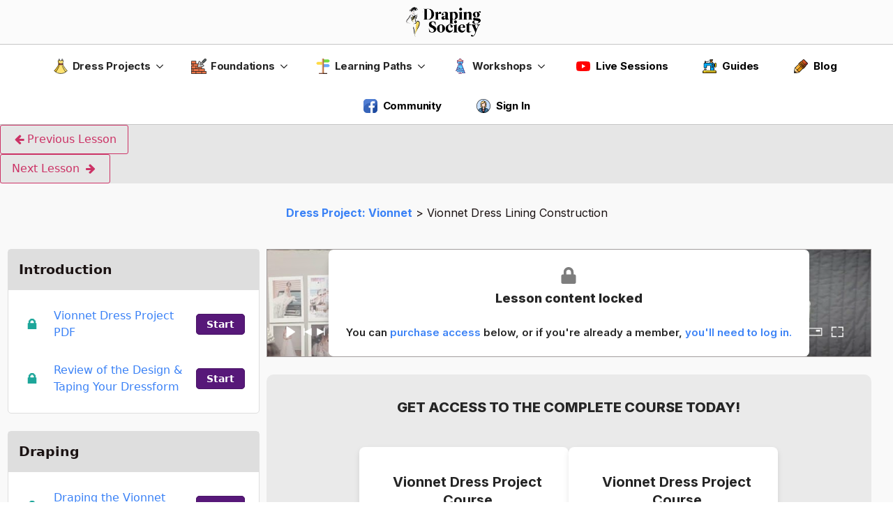

--- FILE ---
content_type: text/html; charset=UTF-8
request_url: https://drapingsociety.com/courses/vionnet-dress-project-course/lessons/vionnet-dress-lining-construction/
body_size: 34019
content:
<!doctype html>
<html lang="en-US">
<head>
    <meta charset="UTF-8">
    <meta name="viewport" content="width=device-width, initial-scale=1">
        <title>Vionnet Dress Lining Construction &#8211; Draping Society</title>
<meta name='robots' content='max-image-preview:large' />
<link rel='dns-prefetch' href='//cdnjs.cloudflare.com' />
<link rel='dns-prefetch' href='//ajax.googleapis.com' />
<link rel='dns-prefetch' href='//maxcdn.bootstrapcdn.com' />
<style id='wp-img-auto-sizes-contain-inline-css'>
img:is([sizes=auto i],[sizes^="auto," i]){contain-intrinsic-size:3000px 1500px}
/*# sourceURL=wp-img-auto-sizes-contain-inline-css */
</style>
<style id='wp-block-paragraph-inline-css'>
.is-small-text{font-size:.875em}.is-regular-text{font-size:1em}.is-large-text{font-size:2.25em}.is-larger-text{font-size:3em}.has-drop-cap:not(:focus):first-letter{float:left;font-size:8.4em;font-style:normal;font-weight:100;line-height:.68;margin:.05em .1em 0 0;text-transform:uppercase}body.rtl .has-drop-cap:not(:focus):first-letter{float:none;margin-left:.1em}p.has-drop-cap.has-background{overflow:hidden}:root :where(p.has-background){padding:1.25em 2.375em}:where(p.has-text-color:not(.has-link-color)) a{color:inherit}p.has-text-align-left[style*="writing-mode:vertical-lr"],p.has-text-align-right[style*="writing-mode:vertical-rl"]{rotate:180deg}
/*# sourceURL=https://drapingsociety.com/wp-includes/blocks/paragraph/style.min.css */
</style>
<style id='wp-block-list-inline-css'>
ol,ul{box-sizing:border-box}:root :where(.wp-block-list.has-background){padding:1.25em 2.375em}
/*# sourceURL=https://drapingsociety.com/wp-includes/blocks/list/style.min.css */
</style>
<link rel='stylesheet' id='ds-bookmark-css-css' href='https://drapingsociety.com/wp-content/plugins/ds-bookmark-content-1742825802/assets/css/bookmark.css?ver=1.5' media='all' />
<link rel='stylesheet' id='font-awesome-css' href='https://cdnjs.cloudflare.com/ajax/libs/font-awesome/5.15.4/css/all.min.css?ver=6.9' media='all' />
<link rel='stylesheet' id='ds-custom-lightbox-css' href='https://drapingsociety.com/wp-content/plugins/ds-guides-custom-lightbox-gpt/css/custom-lightbox.css?ver=6.9' media='all' />
<link rel='stylesheet' id='gamipress-css-css' href='https://drapingsociety.com/wp-content/plugins/gamipress/assets/css/gamipress.min.css?ver=7.6.3' media='all' />
<link rel='stylesheet' id='membermouse-jquery-css-css' href='//ajax.googleapis.com/ajax/libs/jqueryui/1.13.3/themes/smoothness/jquery-ui.css?ver=1.13.3' media='all' />
<link rel='stylesheet' id='membermouse-main-css' href='https://drapingsociety.com/wp-content/plugins/membermouse/resources/css/common/mm-main.css?ver=3.0.28' media='all' />
<link rel='stylesheet' id='membermouse-buttons-css' href='https://drapingsociety.com/wp-content/plugins/membermouse/resources/css/common/mm-buttons.css?ver=3.0.28' media='all' />
<link rel='stylesheet' id='membermouse-font-awesome-css' href='//maxcdn.bootstrapcdn.com/font-awesome/4.7.0/css/font-awesome.min.css?ver=6.9' media='all' />
<style id='wpgb-head-inline-css'>
.wp-grid-builder:not(.wpgb-template),.wpgb-facet{opacity:0.01}.wpgb-facet fieldset{margin:0;padding:0;border:none;outline:none;box-shadow:none}.wpgb-facet fieldset:last-child{margin-bottom:40px;}.wpgb-facet fieldset legend.wpgb-sr-only{height:1px;width:1px}
/*# sourceURL=wpgb-head-inline-css */
</style>
<link rel='stylesheet' id='hello-elementor-css' href='https://drapingsociety.com/wp-content/themes/hello-elementor/assets/css/reset.css?ver=3.4.4' media='all' />
<link rel='stylesheet' id='hello-elementor-theme-style-css' href='https://drapingsociety.com/wp-content/themes/hello-elementor/assets/css/theme.css?ver=3.4.4' media='all' />
<link rel='stylesheet' id='hello-elementor-header-footer-css' href='https://drapingsociety.com/wp-content/themes/hello-elementor/assets/css/header-footer.css?ver=3.4.4' media='all' />
<link rel='stylesheet' id='hello-elementor-child-style-css' href='https://drapingsociety.com/wp-content/themes/drapingsociety-2.0.0/style.css?ver=1.0.0' media='all' />
<link rel='stylesheet' id='mmcs-fontello-styles-css' href='https://drapingsociety.com/wp-content/plugins/membermouse-courses/public/fonts/fontello/css/mp-courses.css?ver=1.0.5' media='all' />
<link rel='stylesheet' id='mmcs-lesson-css-css' href='https://drapingsociety.com/wp-content/plugins/membermouse-courses/public/css/lesson.css?ver=1.0.5' media='all' />
<link rel='stylesheet' id='mmcs-progress-css' href='https://drapingsociety.com/wp-content/plugins/membermouse-courses/public/css/progress.css?ver=1.0.5' media='all' />
<script src="https://drapingsociety.com/wp-includes/js/jquery/jquery.min.js?ver=3.7.1" id="jquery-core-js"></script>
<script src="https://drapingsociety.com/wp-includes/js/jquery/jquery-migrate.min.js?ver=3.4.1" id="jquery-migrate-js"></script>
<script id="jquery-js-after">
jQuery.fn.center = function () {
            this.css('position','absolute');
            this.css('top', ( jQuery(window).height() - this.height() ) / 2 + jQuery(window).scrollTop() + 'px');
            this.css('left', ( jQuery(window).width() - this.width() ) / 2 + jQuery(window).scrollLeft() + 'px');
            return this;
        };
    
//# sourceURL=jquery-js-after
</script>
<script id="membermouse-global-js-extra">
var MemberMouseGlobal = {"jsIsAdmin":"","adminUrl":"https://drapingsociety.com/wp-admin/","globalurl":"https://drapingsociety.com/wp-content/plugins/membermouse","ajaxurl":"https://drapingsociety.com/wp-admin/admin-ajax.php","checkoutProcessingPaidMessage":"Please wait while we process your order...","checkoutProcessingFreeMessage":"Please wait while we create your account...","checkoutProcessingMessageCSS":"mm-checkout-processing-message","currencyInfo":{"currency":"USD","postfixIso":"1","name":"United States Dollar","int_curr_symbol":"&#85;&#83;&#68;&#32;","currency_symbol":"$","mon_decimal_point":".","mon_thousands_sep":",","mon_grouping":"3;3","positive_sign":"","negative_sign":"","int_frac_digits":"2","frac_digits":"2","p_cs_precedes":"1","p_sep_by_space":"0","n_cs_precedes":"1","n_sep_by_space":"0","p_sign_posn":"1","n_sign_posn":"1"}};
//# sourceURL=membermouse-global-js-extra
</script>
<script src="https://drapingsociety.com/wp-content/plugins/membermouse/resources/js/global.js?ver=3.0.28" id="membermouse-global-js"></script>
<script src="https://drapingsociety.com/wp-includes/js/dist/hooks.min.js?ver=dd5603f07f9220ed27f1" id="wp-hooks-js"></script>
<script src="https://drapingsociety.com/wp-includes/js/dist/i18n.min.js?ver=c26c3dc7bed366793375" id="wp-i18n-js"></script>
<script id="wp-i18n-js-after">
wp.i18n.setLocaleData( { 'text direction\u0004ltr': [ 'ltr' ] } );
//# sourceURL=wp-i18n-js-after
</script>
<script src="https://drapingsociety.com/wp-content/plugins/membermouse/resources/js/common/mm-common-core.js?ver=3.0.28" id="mm-common-core.js-js"></script>
<script src="https://drapingsociety.com/wp-content/plugins/membermouse/resources/js/user/mm-preview.js?ver=3.0.28" id="mm-preview.js-js"></script>
<script id="mmcs-lesson-js-extra">
var mmcs_locals = {"ajaxurl":"https://drapingsociety.com/wp-admin/admin-ajax.php","progress_nonce":"541ddc67e8"};
//# sourceURL=mmcs-lesson-js-extra
</script>
<script src="https://drapingsociety.com/wp-content/plugins/membermouse-courses/public/js/lesson.js?ver=1.0.5" id="mmcs-lesson-js"></script>
<link rel="canonical" href="https://drapingsociety.com/courses/dress-project-vionnet/lessons/vionnet-dress-lining-construction/" />
    <style type="text/css">

      .mmcs-classroom .nav-back i,
      .mmcs-classroom .navbar-section a.btn,
      .mmcs-classroom .navbar-section a,
      .mmcs-classroom div#mmcs-lesson-navigation button {
        color: rgba(255, 255, 255) !important;
      }

      .mmcs-classroom .navbar-section .dropdown .menu a {
        color: rgba(44, 54, 55) !important;
      }

      .mmcs-classroom .mmcs-progress-ring {
        background-color: rgba(29, 166, 154) !important;
      }

      .mmcs-classroom .mmcs-course-filter .dropdown .btn span,
      .mmcs-classroom .mmcs-course-filter .dropdown .btn i,
      .mmcs-classroom .mmcs-course-filter .input-group .input-group-btn,
      .mmcs-classroom .mmcs-course-filter .input-group .mmcs-search,
      .mmcs-classroom .mmcs-course-filter .input-group input[type=text],
      .mmcs-classroom .mmcs-course-filter .dropdown a,
      .mmcs-classroom .pagination,
      .mmcs-classroom .pagination i,
      .mmcs-classroom .pagination a {
        color: rgba(44, 54, 55) !important;
        border-color: rgba(44, 54, 55) !important;
      }

      /* body.mmcs-classroom a{
        color: rgba();
      } */

      #mmcs-navbar,
      #mmcs-navbar button#mmcs-classroom-previous-lesson-link,
      #mmcs-navbar button#mmcs-classroom-previous-lesson-link:hover,
      .mmcs-classroom div#mmcs-lesson-navigation button#previous_lesson_link,
      .mmcs-classroom div#mmcs-lesson-navigation button#previous_lesson_link:hover {
        background: rgba(44, 54, 55);
      }

      .course-progress .user-progress,
      .btn-green,
      #mmcs-navbar button:not(#mmcs-classroom-previous-lesson-link),
      .mmcs-classroom div#mmcs-lesson-navigation button:not(#previous_lesson_link),
      .mmcs-classroom #mmcs-quiz-navigation button:focus,
      .mmcs-classroom #mmcs-quiz-navigation button:hover {
        background: rgba(29, 166, 154, 0.9);
      }

      .btn-green:hover,
      #mmcs-navbar button:not(#mmcs-classroom-previous-lesson-link):focus,
      #mmcs-navbar button:not(#mmcs-classroom-previous-lesson-link):hover,
      .mmcs-classroom div#mmcs-lesson-navigation button:not(#previous_lesson_link):focus,
      .mmcs-classroom div#mmcs-lesson-navigation button:not(#previous_lesson_link):hover,
      .mmcs-classroom #mmcs-quiz-navigation button {
        background: rgba(29, 166, 154);
      }

      .btn-green{border: rgba(29, 166, 154)}

      .course-progress .progress-text,
      .mmcs-lesson i.mmcs-circle-regular {
        color: rgba(29, 166, 154);
      }

      #mmcs-main #bookmark, .mmcs-lesson.current{background: rgba(29, 166, 154, 0.3)}

      .mmcs-instructor .tile-subtitle{
        color: rgba(29, 166, 154, 1);
      }

      .mmcs-classroom .mmcs-quiz-question-feedback {
        border-top-color: rgba(29, 166, 154, 1);
        border-bottom-color: rgba(29, 166, 154, 1);
      }

    </style>
    <noscript><style>.wp-grid-builder .wpgb-card.wpgb-card-hidden .wpgb-card-wrapper{opacity:1!important;visibility:visible!important;transform:none!important}.wpgb-facet {opacity:1!important;pointer-events:auto!important}.wpgb-facet *:not(.wpgb-pagination-facet){display:none}</style></noscript>
<!-- Meta Pixel Code -->
<script type='text/javascript'>
!function(f,b,e,v,n,t,s){if(f.fbq)return;n=f.fbq=function(){n.callMethod?
n.callMethod.apply(n,arguments):n.queue.push(arguments)};if(!f._fbq)f._fbq=n;
n.push=n;n.loaded=!0;n.version='2.0';n.queue=[];t=b.createElement(e);t.async=!0;
t.src=v;s=b.getElementsByTagName(e)[0];s.parentNode.insertBefore(t,s)}(window,
document,'script','https://connect.facebook.net/en_US/fbevents.js');
</script>
<!-- End Meta Pixel Code -->
<script type='text/javascript'>var url = window.location.origin + '?ob=open-bridge';
            fbq('set', 'openbridge', '809991516692004', url);
fbq('init', '809991516692004', {}, {
    "agent": "wordpress-6.9-4.1.5"
})</script><script type='text/javascript'>
    fbq('track', 'PageView', []);
  </script><!-- HFCM by 99 Robots - Snippet # 29: Vimeo/YouTube Fill Container CSS -->
<style>
.is-type-video .wp-block-embed__wrapper {
	 display: block;
	 position: relative;
	 width: 100%;
	 height: 0;
	 padding-bottom: 56.25%;
}
 .is-type-video .wp-block-embed__wrapper iframe, .is-type-video .wp-block-embed__wrapper object, .is-type-video .wp-block-embed__wrapper embed {
	 position: absolute;
	 top: 0;
	 left: 0;
	 width: 100%;
	 max-width: 100%;
	 height: 100%;
}
</style>
<!-- /end HFCM by 99 Robots -->
<!-- [HEADER ASSETS] -->


<link rel="stylesheet" href="https://drapingsociety.com/wp-content/plugins/breakdance/subplugins/breakdance-elements/dependencies-files/breakdance-fancy-background@1/fancy-background.css?bd_ver=2.3.0" />
<link rel="stylesheet" href="https://drapingsociety.com/wp-content/plugins/breakdance/subplugins/breakdance-elements/dependencies-files/awesome-menu@1/awesome-menu.css?bd_ver=2.3.0" />
<link rel="stylesheet" href="https://drapingsociety.com/wp-content/plugins/breakdance/subplugins/breakdance-elements/dependencies-files/popups@1/popups.css?bd_ver=2.3.0" />
<link rel="stylesheet" href="https://fonts.googleapis.com/css2?family=Inter:ital,wght@0,100;0,200;0,300;0,400;0,500;0,600;0,700;0,800;0,900;1,100;1,200;1,300;1,400;1,500;1,600;1,700;1,800;1,900&family=Euphoria Script:ital,wght@0,100;0,200;0,300;0,400;0,500;0,600;0,700;0,800;0,900;1,100;1,200;1,300;1,400;1,500;1,600;1,700;1,800;1,900&display=swap" />

<link rel="stylesheet" href="https://drapingsociety.com/wp-content/uploads/breakdance/css/post-233172-defaults.css?v=abe04c046e677596df4d76bc03eaa62e" />

<link rel="stylesheet" href="https://drapingsociety.com/wp-content/uploads/breakdance/css/post-236390-defaults.css?v=d082229b07150340f4f929c412f08cd5" />

<link rel="stylesheet" href="https://drapingsociety.com/wp-content/uploads/breakdance/css/post-234020-defaults.css?v=f980fb53047c3fbb32a2004c333570e2" />

<link rel="stylesheet" href="https://drapingsociety.com/wp-content/uploads/breakdance/css/post-239220-defaults.css?v=34f154f91d10f50fd1a1a67de1453f8d" />

<link rel="stylesheet" href="https://drapingsociety.com/wp-content/uploads/breakdance/css/post-236552-defaults.css?v=36515b9ee3cf8e87bcb0cbb1acb00819" />

<link rel="stylesheet" href="https://drapingsociety.com/wp-content/uploads/breakdance/css/post-238012-defaults.css?v=34f154f91d10f50fd1a1a67de1453f8d" />

<link rel="stylesheet" href="https://drapingsociety.com/wp-content/uploads/breakdance/css/global-settings.css?v=570f5e7521892f03c6ff39be1b98eff4" />

<link rel="stylesheet" href="https://drapingsociety.com/wp-content/uploads/breakdance/css/presets.css?v=d41d8cd98f00b204e9800998ecf8427e" />

<link rel="stylesheet" href="https://drapingsociety.com/wp-content/uploads/breakdance/css/selectors.css?v=c7e6ca43e7f1cd8230fd65e17b015f96" />



<link rel="stylesheet" href="https://drapingsociety.com/wp-content/uploads/breakdance/css/post-233172.css?v=51376c6a54aaada8a79501f7e3573493" />

<link rel="stylesheet" href="https://drapingsociety.com/wp-content/uploads/breakdance/css/post-236390.css?v=ab16fc47f523b2fae3ba3842ab854173" />

<link rel="stylesheet" href="https://drapingsociety.com/wp-content/uploads/breakdance/css/post-234020.css?v=02a44793ef59362d7e8880de3d8e0f3b" />

<link rel="stylesheet" href="https://drapingsociety.com/wp-content/uploads/breakdance/css/post-239220.css?v=df56c5b496d2ead749c5be5002b590f4" />

<link rel="stylesheet" href="https://drapingsociety.com/wp-content/uploads/breakdance/css/post-236552.css?v=f3bab1d3cd63d602d62f43497f5f95e5" />

<link rel="stylesheet" href="https://drapingsociety.com/wp-content/uploads/breakdance/css/post-238012.css?v=cf767b3420bb390bd3a8e9d7fe51cbd7" />
<!-- [/EOF HEADER ASSETS] --><meta property="fb:app_id" content="4537965329562509" /><script src="https://ajax.googleapis.com/ajax/libs/jquery/3.7.1/jquery.min.js"></script></head>
<body class="wp-singular mmcs-lesson-template-default single single-mmcs-lesson postid-232837 single-format-standard wp-custom-logo wp-embed-responsive wp-theme-hello-elementor wp-child-theme-drapingsociety-200 mmcs-sidebar-with-accordion hello-elementor-default">
    
<!-- Meta Pixel Code -->
<noscript>
<img height="1" width="1" style="display:none" alt="fbpx"
src="https://www.facebook.com/tr?id=809991516692004&ev=PageView&noscript=1" />
</noscript>
<!-- End Meta Pixel Code -->
<div id="fb-root"></div>    <div class='breakdance'><header class="bde-header-builder-236390-191 bde-header-builder bde-header-builder--sticky-scroll-slide">

<div class="bde-header-builder__container"><div class="bde-div-236390-315 bde-div">
  
  
	



<div class="bde-div-236390-316 bde-div">
  
  
	



<div class="bde-image-236390-314 bde-image">
<figure class="breakdance-image breakdance-image--114">
	<div class="breakdance-image-container">
		<div class="breakdance-image-clip"><a class="breakdance-image-link breakdance-image-link--url" href="https://www.drapingsociety.com" target="_self" rel="noopener" data-sub-html="" data-lg-size="-"><img class="breakdance-image-object" src="https://drapingsociety.com/wp-content/uploads/2021/06/draping_society_weblogo_03.png" width="280" height="80" sizes="(max-width: 280px) 100vw, 280px"></a></div>
	</div></figure>

</div>
</div><div class="bde-div-236390-319 bde-div">
  
  
	



<div class="bde-menu-236390-192 bde-menu">


      
        
    <nav class="breakdance-menu breakdance-menu--collapse    ">
    <button class="breakdance-menu-toggle breakdance-menu-toggle--squeeze" type="button" aria-label="Open Menu" aria-expanded="false" aria-controls="menu-192">
                  <span class="breakdance-menu-toggle-icon">
            <span class="breakdance-menu-toggle-lines"></span>
          </span>
            </button>
    
  <ul class="breakdance-menu-list" id="menu-192">
              
  
    <li class="bde-menu-dropdown-236390-193 bde-menu-dropdown menu-item breakdance-menu-item">
<div class="breakdance-dropdown ">
    <div class="breakdance-dropdown-toggle">
            
              <button class="breakdance-menu-link" type="button" aria-expanded="false" aria-controls="dropdown-193" >
          <!--?xml version='1.0' encoding='UTF-8' standalone='no'?--> <!-- Created with Inkscape (http://www.inkscape.org/) -->  <svg xmlns='http://www.w3.org/2000/svg' xmlns:svg='http://www.w3.org/2000/svg' class='svgicons' version='1.1' id='svg7227' width='25' viewBox='0 0 682.66669 682.66669'>   <defs id='defs7231'>     <clipPath clipPathUnits='userSpaceOnUse' id='clipPath7241'>       <path d='M 0,512 H 512 V 0 H 0 Z' id='path7239'></path>     </clipPath>   </defs>   <g id='g7233' transform='matrix(1.3333333,0,0,-1.3333333,0,682.66667)'>     <g id='g7235'>       <g id='g7237' clip-path='url(#clipPath7241)'>         <g id='g7243' transform='translate(185.3755,450.0942)'>           <path d='m 0,0 c 0,0 -0.935,31.83 22.57,51.928 0,0 16.125,-27.22 16.125,-51.933' style='fill:none;stroke:#000000;stroke-width:15;stroke-linecap:round;stroke-linejoin:round;stroke-miterlimit:10;stroke-dasharray:none;stroke-opacity:1' id='path7245'></path>         </g>         <g id='g7247' transform='translate(475.6968,104.4966)'>           <path d='M 0,0 C 0,0 -21.02,-17.16 -57.04,-34.99 H -380.36 C -416.38,-17.16 -437.4,0 -437.4,0 c 83.11,83.09 148.19,202.1 148.19,202.1 v 34.98 c 0,24.52 -17.37,89.94 -17.37,89.94 6.81,19.17 23.22,23.24 40.03,21.48 23.52,-2.47 47.85,-16.38 47.85,-16.38 0,0 71.54,40.88 87.89,-5.1 0,0 -17.38,-65.42 -17.38,-89.94 V 202.1 C -148.19,202.1 -83.11,83.09 0,0' style='fill:#fee372;fill-opacity:1;fill-rule:nonzero;stroke:none' id='path7249'></path>         </g>         <g id='g7251' transform='translate(230.6069,341.5767)'>           <path d='m 0,0 c -4.88,-20.37 -17.59,-63.37 -17.59,-63.37 l -9.95,-19.79 -18.85,-188.91 h -88.88 c -36.02,17.83 -57.04,34.99 -57.04,34.99 83.11,83.09 148.19,202.1 148.19,202.1 V 0 c 0,24.52 -17.37,89.94 -17.37,89.94 6.81,19.17 23.22,23.24 40.03,21.48 l 0.04,-0.02 C -57.66,54.89 7.03,29.31 0,0' style='fill:#eabe32;fill-opacity:1;fill-rule:nonzero;stroke:none' id='path7253'></path>         </g>         <g id='g7255' transform='translate(327.5122,306.5957)'>           <path d='M 0,0 H -141.027 V 34.983 H 0' style='fill:#fb6572;fill-opacity:1;fill-rule:nonzero;stroke:none' id='path7257'></path>         </g>         <g id='g7259' transform='translate(229.3062,306.5957)'>           <path d='M 0,0 H -42.821 V 34.983 H 0' style='fill:#ea394e;fill-opacity:1;fill-rule:nonzero;stroke:none' id='path7261'></path>         </g>         <g id='g7263' transform='translate(331.8066,374.7368)'>           <path d='m 0,0 c -2.47,-12.94 -4.3,-25.2 -4.3,-33.16 v -34.98 c 0,0 65.08,-119.01 148.19,-202.1 0,0 -21.02,-17.16 -57.04,-34.99' style='fill:none;stroke:#000000;stroke-width:15;stroke-linecap:round;stroke-linejoin:round;stroke-miterlimit:10;stroke-dasharray:none;stroke-opacity:1' id='path7265'></path>         </g>         <g id='g7267' transform='translate(95.3369,69.5068)'>           <path d='m 0,0 c -36.02,17.83 -57.04,34.99 -57.04,34.99 83.11,83.09 148.19,202.1 148.19,202.1 v 34.98 c 0,24.52 -17.37,89.94 -17.37,89.94 16.35,45.98 87.88,5.1 87.88,5.1 0,0 71.54,40.88 87.89,-5.1 0,0 -3.18,-11.97 -6.82,-27.59' style='fill:none;stroke:#000000;stroke-width:15;stroke-linecap:round;stroke-linejoin:round;stroke-miterlimit:10;stroke-dasharray:none;stroke-opacity:1' id='path7269'></path>         </g>         <g id='g7271' transform='translate(203.0693,258.4131)'>           <path d='m 0,0 c 0,0 -49.773,-115.497 -113.328,-196.145 0,0 69.561,-49.752 167.257,-49.752 97.696,0 167.257,49.752 167.257,49.752 C 157.63,-115.497 107.857,0 107.857,0' style='fill:#fee372;fill-opacity:1;fill-rule:nonzero;stroke:none' id='path7273'></path>         </g>         <g id='g7275' transform='translate(310.9268,258.4165)'>           <path d='m 0,0 c 0,0 49.77,-115.5 113.33,-196.15 0,0 -69.56,-49.75 -167.26,-49.75 -39.66,0 -74.68,8.2 -102.29,17.94' style='fill:none;stroke:#000000;stroke-width:15;stroke-linecap:round;stroke-linejoin:round;stroke-miterlimit:10;stroke-dasharray:none;stroke-opacity:1' id='path7277'></path>         </g>         <g id='g7279' transform='translate(126.8867,41.7168)'>           <path d='M 0,0 C -23.58,10.84 -37.15,20.55 -37.15,20.55 26.41,101.2 76.18,216.7 76.18,216.7' style='fill:none;stroke:#000000;stroke-width:15;stroke-linecap:round;stroke-linejoin:round;stroke-miterlimit:10;stroke-dasharray:none;stroke-opacity:1' id='path7281'></path>         </g>         <g id='g7283' transform='translate(328.6216,450.0942)'>           <path d='m 0,0 c 0,0 0.934,31.83 -22.57,51.928 0,0 -16.125,-27.22 -16.125,-51.933' style='fill:none;stroke:#000000;stroke-width:15;stroke-linecap:round;stroke-linejoin:round;stroke-miterlimit:10;stroke-dasharray:none;stroke-opacity:1' id='path7285'></path>         </g>         <g id='g7287' transform='translate(186.4849,341.5786)'>           <path d='M 0,0 H 141.027' style='fill:none;stroke:#000000;stroke-width:15;stroke-linecap:round;stroke-linejoin:round;stroke-miterlimit:10;stroke-dasharray:none;stroke-opacity:1' id='path7289'></path>         </g>         <g id='g7291' transform='translate(186.4849,306.5957)'>           <path d='M 0,0 H 141.027' style='fill:none;stroke:#000000;stroke-width:15;stroke-linecap:round;stroke-linejoin:round;stroke-miterlimit:10;stroke-dasharray:none;stroke-opacity:1' id='path7293'></path>         </g>       </g>     </g>   </g> </svg>Dress Projects
        </button>
      
      <button class="breakdance-menu-link-arrow" type="button" aria-expanded="false" aria-controls="dropdown-193" aria-label="<!--?xml version='1.0' encoding='UTF-8' standalone='no'?--> <!-- Created with Inkscape (http://www.inkscape.org/) -->  <svg xmlns='http://www.w3.org/2000/svg' xmlns:svg='http://www.w3.org/2000/svg' class='svgicons' version='1.1' id='svg7227' width='25' viewBox='0 0 682.66669 682.66669'>   <defs id='defs7231'>     <clipPath clipPathUnits='userSpaceOnUse' id='clipPath7241'>       <path d='M 0,512 H 512 V 0 H 0 Z' id='path7239'></path>     </clipPath>   </defs>   <g id='g7233' transform='matrix(1.3333333,0,0,-1.3333333,0,682.66667)'>     <g id='g7235'>       <g id='g7237' clip-path='url(#clipPath7241)'>         <g id='g7243' transform='translate(185.3755,450.0942)'>           <path d='m 0,0 c 0,0 -0.935,31.83 22.57,51.928 0,0 16.125,-27.22 16.125,-51.933' style='fill:none;stroke:#000000;stroke-width:15;stroke-linecap:round;stroke-linejoin:round;stroke-miterlimit:10;stroke-dasharray:none;stroke-opacity:1' id='path7245'></path>         </g>         <g id='g7247' transform='translate(475.6968,104.4966)'>           <path d='M 0,0 C 0,0 -21.02,-17.16 -57.04,-34.99 H -380.36 C -416.38,-17.16 -437.4,0 -437.4,0 c 83.11,83.09 148.19,202.1 148.19,202.1 v 34.98 c 0,24.52 -17.37,89.94 -17.37,89.94 6.81,19.17 23.22,23.24 40.03,21.48 23.52,-2.47 47.85,-16.38 47.85,-16.38 0,0 71.54,40.88 87.89,-5.1 0,0 -17.38,-65.42 -17.38,-89.94 V 202.1 C -148.19,202.1 -83.11,83.09 0,0' style='fill:#fee372;fill-opacity:1;fill-rule:nonzero;stroke:none' id='path7249'></path>         </g>         <g id='g7251' transform='translate(230.6069,341.5767)'>           <path d='m 0,0 c -4.88,-20.37 -17.59,-63.37 -17.59,-63.37 l -9.95,-19.79 -18.85,-188.91 h -88.88 c -36.02,17.83 -57.04,34.99 -57.04,34.99 83.11,83.09 148.19,202.1 148.19,202.1 V 0 c 0,24.52 -17.37,89.94 -17.37,89.94 6.81,19.17 23.22,23.24 40.03,21.48 l 0.04,-0.02 C -57.66,54.89 7.03,29.31 0,0' style='fill:#eabe32;fill-opacity:1;fill-rule:nonzero;stroke:none' id='path7253'></path>         </g>         <g id='g7255' transform='translate(327.5122,306.5957)'>           <path d='M 0,0 H -141.027 V 34.983 H 0' style='fill:#fb6572;fill-opacity:1;fill-rule:nonzero;stroke:none' id='path7257'></path>         </g>         <g id='g7259' transform='translate(229.3062,306.5957)'>           <path d='M 0,0 H -42.821 V 34.983 H 0' style='fill:#ea394e;fill-opacity:1;fill-rule:nonzero;stroke:none' id='path7261'></path>         </g>         <g id='g7263' transform='translate(331.8066,374.7368)'>           <path d='m 0,0 c -2.47,-12.94 -4.3,-25.2 -4.3,-33.16 v -34.98 c 0,0 65.08,-119.01 148.19,-202.1 0,0 -21.02,-17.16 -57.04,-34.99' style='fill:none;stroke:#000000;stroke-width:15;stroke-linecap:round;stroke-linejoin:round;stroke-miterlimit:10;stroke-dasharray:none;stroke-opacity:1' id='path7265'></path>         </g>         <g id='g7267' transform='translate(95.3369,69.5068)'>           <path d='m 0,0 c -36.02,17.83 -57.04,34.99 -57.04,34.99 83.11,83.09 148.19,202.1 148.19,202.1 v 34.98 c 0,24.52 -17.37,89.94 -17.37,89.94 16.35,45.98 87.88,5.1 87.88,5.1 0,0 71.54,40.88 87.89,-5.1 0,0 -3.18,-11.97 -6.82,-27.59' style='fill:none;stroke:#000000;stroke-width:15;stroke-linecap:round;stroke-linejoin:round;stroke-miterlimit:10;stroke-dasharray:none;stroke-opacity:1' id='path7269'></path>         </g>         <g id='g7271' transform='translate(203.0693,258.4131)'>           <path d='m 0,0 c 0,0 -49.773,-115.497 -113.328,-196.145 0,0 69.561,-49.752 167.257,-49.752 97.696,0 167.257,49.752 167.257,49.752 C 157.63,-115.497 107.857,0 107.857,0' style='fill:#fee372;fill-opacity:1;fill-rule:nonzero;stroke:none' id='path7273'></path>         </g>         <g id='g7275' transform='translate(310.9268,258.4165)'>           <path d='m 0,0 c 0,0 49.77,-115.5 113.33,-196.15 0,0 -69.56,-49.75 -167.26,-49.75 -39.66,0 -74.68,8.2 -102.29,17.94' style='fill:none;stroke:#000000;stroke-width:15;stroke-linecap:round;stroke-linejoin:round;stroke-miterlimit:10;stroke-dasharray:none;stroke-opacity:1' id='path7277'></path>         </g>         <g id='g7279' transform='translate(126.8867,41.7168)'>           <path d='M 0,0 C -23.58,10.84 -37.15,20.55 -37.15,20.55 26.41,101.2 76.18,216.7 76.18,216.7' style='fill:none;stroke:#000000;stroke-width:15;stroke-linecap:round;stroke-linejoin:round;stroke-miterlimit:10;stroke-dasharray:none;stroke-opacity:1' id='path7281'></path>         </g>         <g id='g7283' transform='translate(328.6216,450.0942)'>           <path d='m 0,0 c 0,0 0.934,31.83 -22.57,51.928 0,0 -16.125,-27.22 -16.125,-51.933' style='fill:none;stroke:#000000;stroke-width:15;stroke-linecap:round;stroke-linejoin:round;stroke-miterlimit:10;stroke-dasharray:none;stroke-opacity:1' id='path7285'></path>         </g>         <g id='g7287' transform='translate(186.4849,341.5786)'>           <path d='M 0,0 H 141.027' style='fill:none;stroke:#000000;stroke-width:15;stroke-linecap:round;stroke-linejoin:round;stroke-miterlimit:10;stroke-dasharray:none;stroke-opacity:1' id='path7289'></path>         </g>         <g id='g7291' transform='translate(186.4849,306.5957)'>           <path d='M 0,0 H 141.027' style='fill:none;stroke:#000000;stroke-width:15;stroke-linecap:round;stroke-linejoin:round;stroke-miterlimit:10;stroke-dasharray:none;stroke-opacity:1' id='path7293'></path>         </g>       </g>     </g>   </g> </svg>Dress Projects Submenu"></button>
    </div>

    <div class="breakdance-dropdown-floater" aria-hidden="true" id="dropdown-193">
        <div class="breakdance-dropdown-body">
              <div class="breakdance-dropdown-section breakdance-dropdown-section--">
    <div class="breakdance-dropdown-columns">
              <div class="breakdance-dropdown-column ">
          
          <ul class="breakdance-dropdown-links">
                                <li class="breakdance-dropdown-item">
            
            
            

    
    
    
    
    
    <a class="breakdance-link breakdance-dropdown-link" href="https://drapingsociety.com/courses/dress-project-brooke/" target="_self" data-type="url"  >

              <span class="breakdance-dropdown-link__icon">
                      <svg aria-hidden="true" xmlns="http://www.w3.org/2000/svg" xmlns:xlink="http://www.w3.org/1999/xlink" fill="#000000" height="800px" width="800px" version="1.1" id="Layer_1" viewBox="0 0 503.497 503.497" xml:space="preserve">
<g transform="translate(-1)">
	<g>
		<g>
			<path d="M329.866,250.234c-0.008,0-0.008-0.008-0.008-0.008c-6.429-7.336-9.963-16.308-9.963-25.256v-1.032     c0-6.539,1.712-12.917,4.952-18.449c6.69-11.423,17.358-36.05,19.725-78.84l-13.27-11.088c-3.55-2.501-8.712-4.583-14.445-5.632     c-4.281-0.781-7.991-3.374-10.173-7.126c-2.166-3.718-2.577-8.184-1.15-12.238l14.697-42.924l4.524-11.331     c-5.431-0.915-11.449-1.603-18.029-2.056l-4.331,10.836l-17.383,53.189c-4.071,11.6-12.951,20.379-24.417,24.265     c-11.491,3.878-23.871,2.3-33.993-4.331c-19.271-12.766-41.145-10.727-53.038-2.258l-12.808,7.697     c2.014,44.678,13.052,70.161,19.892,81.836c3.232,5.531,4.952,11.919,4.952,18.449v1.032c0,8.947-3.542,17.92-9.98,25.264     c-57.898,66.166-42.42,153.482-23.367,230.14c0.697,2.795,2.778,5.044,5.506,5.943c2.124,0.705,52.434,17.181,94.871,17.181     c39.306,0,84.698-13.908,93.52-16.737c0.386-0.059,0.781-0.134,1.167-0.243c2.921-0.806,5.17-3.131,5.901-6.06     C372.295,403.775,387.789,316.416,329.866,250.234z"/>
			<path d="M341.545,102.278l7.663,6.396c9.208-9.317,21.076-23.233,21.076-33.129c0-11.709-5.363-26.658-29.108-35.093     l-5.212,13.027L322.14,93.868C329.4,95.496,336.073,98.384,341.545,102.278z"/>
			<path d="M164.373,101.922c19.07-13.623,48.531-12.943,71.101,2.04c6.11,4.004,13.186,4.893,19.733,2.678     c6.555-2.208,11.617-7.227,13.908-13.74l17.5-53.533l2.3-5.75l-2.661-0.042c-4.591,0-8.335-3.794-8.335-8.452V8.393     c0-4.633-3.752-8.393-8.393-8.393h-33.574c-4.633,0-8.393,3.76-8.393,8.393V25.18c0,4.633-3.844,8.393-8.561,8.393     c-35.974,0.017-83.8,4.39-83.8,41.967c0,9.493,10.903,22.646,19.918,31.937L164.373,101.922z"/>
		</g>
	</g>
</g>
</svg>
                  </span>
      
      <span class="breakdance-dropdown-link__label">
                  <span class="breakdance-dropdown-link__text">Brooke</span>
        
                  <span class="breakdance-dropdown-link__description">A stylish and versatile dress with a soft, fluid drape at the front<br>that flatters your body shape and enhances your style</span>
              </span>
        </a>

  </li>

                                <li class="breakdance-dropdown-item">
            
            
            

    
    
    
    
    
    <a class="breakdance-link breakdance-dropdown-link" href="https://drapingsociety.com/courses/dress-project-charlie/" target="_self" data-type="url"  >

              <span class="breakdance-dropdown-link__icon">
                      <svg aria-hidden="true" xmlns="http://www.w3.org/2000/svg" xmlns:xlink="http://www.w3.org/1999/xlink" fill="#000000" height="800px" width="800px" version="1.1" id="Layer_1" viewBox="0 0 503.497 503.497" xml:space="preserve">
<g transform="translate(-1)">
	<g>
		<g>
			<path d="M329.866,250.234c-0.008,0-0.008-0.008-0.008-0.008c-6.429-7.336-9.963-16.308-9.963-25.256v-1.032     c0-6.539,1.712-12.917,4.952-18.449c6.69-11.423,17.358-36.05,19.725-78.84l-13.27-11.088c-3.55-2.501-8.712-4.583-14.445-5.632     c-4.281-0.781-7.991-3.374-10.173-7.126c-2.166-3.718-2.577-8.184-1.15-12.238l14.697-42.924l4.524-11.331     c-5.431-0.915-11.449-1.603-18.029-2.056l-4.331,10.836l-17.383,53.189c-4.071,11.6-12.951,20.379-24.417,24.265     c-11.491,3.878-23.871,2.3-33.993-4.331c-19.271-12.766-41.145-10.727-53.038-2.258l-12.808,7.697     c2.014,44.678,13.052,70.161,19.892,81.836c3.232,5.531,4.952,11.919,4.952,18.449v1.032c0,8.947-3.542,17.92-9.98,25.264     c-57.898,66.166-42.42,153.482-23.367,230.14c0.697,2.795,2.778,5.044,5.506,5.943c2.124,0.705,52.434,17.181,94.871,17.181     c39.306,0,84.698-13.908,93.52-16.737c0.386-0.059,0.781-0.134,1.167-0.243c2.921-0.806,5.17-3.131,5.901-6.06     C372.295,403.775,387.789,316.416,329.866,250.234z"/>
			<path d="M341.545,102.278l7.663,6.396c9.208-9.317,21.076-23.233,21.076-33.129c0-11.709-5.363-26.658-29.108-35.093     l-5.212,13.027L322.14,93.868C329.4,95.496,336.073,98.384,341.545,102.278z"/>
			<path d="M164.373,101.922c19.07-13.623,48.531-12.943,71.101,2.04c6.11,4.004,13.186,4.893,19.733,2.678     c6.555-2.208,11.617-7.227,13.908-13.74l17.5-53.533l2.3-5.75l-2.661-0.042c-4.591,0-8.335-3.794-8.335-8.452V8.393     c0-4.633-3.752-8.393-8.393-8.393h-33.574c-4.633,0-8.393,3.76-8.393,8.393V25.18c0,4.633-3.844,8.393-8.561,8.393     c-35.974,0.017-83.8,4.39-83.8,41.967c0,9.493,10.903,22.646,19.918,31.937L164.373,101.922z"/>
		</g>
	</g>
</g>
</svg>
                  </span>
      
      <span class="breakdance-dropdown-link__label">
                  <span class="breakdance-dropdown-link__text">Charlie</span>
        
                  <span class="breakdance-dropdown-link__description">Empire halter top jersey dress attached to asymmetrical<br>creative draped skirt</span>
              </span>
        </a>

  </li>

                                <li class="breakdance-dropdown-item">
            
            
            

    
    
    
    
    
    <a class="breakdance-link breakdance-dropdown-link" href="https://drapingsociety.com/courses/dress-project-debbie/" target="_self" data-type="url"  >

              <span class="breakdance-dropdown-link__icon">
                      <svg aria-hidden="true" xmlns="http://www.w3.org/2000/svg" xmlns:xlink="http://www.w3.org/1999/xlink" fill="#000000" height="800px" width="800px" version="1.1" id="Layer_1" viewBox="0 0 503.497 503.497" xml:space="preserve">
<g transform="translate(-1)">
	<g>
		<g>
			<path d="M329.866,250.234c-0.008,0-0.008-0.008-0.008-0.008c-6.429-7.336-9.963-16.308-9.963-25.256v-1.032     c0-6.539,1.712-12.917,4.952-18.449c6.69-11.423,17.358-36.05,19.725-78.84l-13.27-11.088c-3.55-2.501-8.712-4.583-14.445-5.632     c-4.281-0.781-7.991-3.374-10.173-7.126c-2.166-3.718-2.577-8.184-1.15-12.238l14.697-42.924l4.524-11.331     c-5.431-0.915-11.449-1.603-18.029-2.056l-4.331,10.836l-17.383,53.189c-4.071,11.6-12.951,20.379-24.417,24.265     c-11.491,3.878-23.871,2.3-33.993-4.331c-19.271-12.766-41.145-10.727-53.038-2.258l-12.808,7.697     c2.014,44.678,13.052,70.161,19.892,81.836c3.232,5.531,4.952,11.919,4.952,18.449v1.032c0,8.947-3.542,17.92-9.98,25.264     c-57.898,66.166-42.42,153.482-23.367,230.14c0.697,2.795,2.778,5.044,5.506,5.943c2.124,0.705,52.434,17.181,94.871,17.181     c39.306,0,84.698-13.908,93.52-16.737c0.386-0.059,0.781-0.134,1.167-0.243c2.921-0.806,5.17-3.131,5.901-6.06     C372.295,403.775,387.789,316.416,329.866,250.234z"/>
			<path d="M341.545,102.278l7.663,6.396c9.208-9.317,21.076-23.233,21.076-33.129c0-11.709-5.363-26.658-29.108-35.093     l-5.212,13.027L322.14,93.868C329.4,95.496,336.073,98.384,341.545,102.278z"/>
			<path d="M164.373,101.922c19.07-13.623,48.531-12.943,71.101,2.04c6.11,4.004,13.186,4.893,19.733,2.678     c6.555-2.208,11.617-7.227,13.908-13.74l17.5-53.533l2.3-5.75l-2.661-0.042c-4.591,0-8.335-3.794-8.335-8.452V8.393     c0-4.633-3.752-8.393-8.393-8.393h-33.574c-4.633,0-8.393,3.76-8.393,8.393V25.18c0,4.633-3.844,8.393-8.561,8.393     c-35.974,0.017-83.8,4.39-83.8,41.967c0,9.493,10.903,22.646,19.918,31.937L164.373,101.922z"/>
		</g>
	</g>
</g>
</svg>
                  </span>
      
      <span class="breakdance-dropdown-link__label">
                  <span class="breakdance-dropdown-link__text">Debbie</span>
        
                  <span class="breakdance-dropdown-link__description">We'll develop Kimono Sleeve Bodice foundation, Dolman Sleeve<br>Torso foundation, Batwing Sleeve Torso foundation for Jersey,<br>Half Circle or Full Circle Skirt Pattern</span>
              </span>
        </a>

  </li>

                                <li class="breakdance-dropdown-item">
            
            
            

    
    
    
    
    
    <a class="breakdance-link breakdance-dropdown-link" href="https://drapingsociety.com/allcourses/" target="_self" data-type="url"  >

      
      <span class="breakdance-dropdown-link__label">
                  <span class="breakdance-dropdown-link__text">--> Explore All Projects</span>
        
              </span>
        </a>

  </li>

                      </ul>
        </div>
          </div>
  </div>


                    </div>
    </div>
</div>

</li><li class="bde-menu-dropdown-236390-228 bde-menu-dropdown menu-item breakdance-menu-item">
<div class="breakdance-dropdown ">
    <div class="breakdance-dropdown-toggle">
            
              <button class="breakdance-menu-link" type="button" aria-expanded="false" aria-controls="dropdown-228" >
          <svg class='svgicons' id='Icons' viewBox='0 0 60 60' xmlns='http://www.w3.org/2000/svg'><path d='m59 51v7c0 .55-.45 1-1 1h-56c-.55 0-1-.45-1-1v-47c0-.55.45-1 1-1h16c.55 0 1 .45 1 1v8c0 .55-.45 1-1 1h10.08l12.92 11.67v7.33c0 .55-.45 1-1 1h11c.55 0 1 .45 1 1v8c0 .55-.45 1-1 1h7c.55 0 1 .45 1 1z' fill='#eb7548'/><path d='m42.927 20.798 5.87 5.871c1.099 1.1.578 2.982-.941 3.345l-20.397 4.929c-1.444.345-2.749-.96-2.404-2.404l4.929-20.399c.363-1.519 2.246-2.041 3.345-.941l5.87 5.871 3.727 3.727z' fill='#d3d3d3'/><path d='m50.863 12.863-11.662 11.663c-1.025 1.025-2.702 1.025-3.727 0s-1.025-2.702 0-3.727l11.662-11.663z' fill='#bfbfbf'/><path d='m59 4.95c0 1.015-.395 2.029-1.16 2.807l-8.394 8.382c-.514.514-1.344.514-1.858 0l-3.729-3.729c-.514-.514-.514-1.344 0-1.858l8.381-8.395c1.555-1.542 4.045-1.542 5.6 0 .764.777 1.16 1.792 1.16 2.794z' fill='#596466'/><path d='m48.518 17.524c.618 0 1.199-.241 1.635-.678l8.402-8.389c.932-.95 1.445-2.195 1.445-3.508 0-1.286-.527-2.56-1.455-3.504-1.932-1.916-5.075-1.918-7.013.004l-8.381 8.395c-.647.648-.821 1.586-.538 2.399l-3.413 3.414-5.163-5.164c-.778-.778-1.874-1.063-2.933-.766-1.055.298-1.836 1.113-2.091 2.179l-1.714 7.094h-7.299v-8c0-1.103-.897-2-2-2h-16c-1.103 0-2 .897-2 2v13c0 .553.447 1 1 1s1-.447 1-1v-3h5v8h-5v-1c0-.553-.447-1-1-1s-1 .447-1 1v30c0 1.103.897 2 2 2h56c1.103 0 2-.897 2-2v-7c0-1.103-.897-2-2-2h-5v-8c0-1.103-.897-2-2-2h-9v-6.541l6.089-1.472c1.067-.256 1.883-1.038 2.182-2.093.299-1.059.013-2.154-.766-2.933l-5.164-5.164 3.412-3.412c.243.086.499.139.765.139zm-3.95-6.268 8.377-8.391c.579-.574 1.34-.86 2.1-.86.756 0 1.512.284 2.084.852.554.564.872 1.327.872 2.093 0 .785-.31 1.533-.865 2.1l-8.396 8.383c-.152.152-.288.153-.442 0l-3.729-3.729c-.124-.124-.124-.32 0-.445zm-42.567-.257h16v8h-16.001v-8zm7 10h17.816l-1.933 8h-15.882v-8zm9 10v8h-16.001v-8h16zm22 20v7h-20v-7zm-31-2v-8h20v8h-20.001zm-7 0v-8h5v8h-5.001zm0 2h16v7h-16.001v-7zm56 0v7h-16v-7zm-7-10v8h-20v-8zm-11-2h-20v-8h4.399l-.316 1.308c-.243 1.02.055 2.07.797 2.812.571.571 1.326.88 2.11.88.233 0 .47-.027.705-.084l12.305-2.974zm8.091-11.624c.373.373.302.806.255.975-.048.167-.213.569-.725.692l-20.394 4.929c-.489.116-.815-.148-.934-.266-.118-.119-.382-.447-.267-.931l4.931-20.401c.122-.51.523-.675.69-.722.169-.047.6-.12.975.255l5.163 5.164-3.02 3.021c-1.397 1.398-1.397 3.746 0 5.141 1.399 1.397 3.745 1.398 5.141 0l3.02-3.02 5.164 5.164zm-9.598-3.558c-.613.613-1.699.613-2.312 0-.307-.307-.477-.718-.477-1.156s.17-.85.477-1.156l7.679-7.681 2.312 2.313z' fill='#1e1e1e'/></svg>Foundations
        </button>
      
      <button class="breakdance-menu-link-arrow" type="button" aria-expanded="false" aria-controls="dropdown-228" aria-label="<svg class='svgicons' id='Icons' viewBox='0 0 60 60' xmlns='http://www.w3.org/2000/svg'><path d='m59 51v7c0 .55-.45 1-1 1h-56c-.55 0-1-.45-1-1v-47c0-.55.45-1 1-1h16c.55 0 1 .45 1 1v8c0 .55-.45 1-1 1h10.08l12.92 11.67v7.33c0 .55-.45 1-1 1h11c.55 0 1 .45 1 1v8c0 .55-.45 1-1 1h7c.55 0 1 .45 1 1z' fill='#eb7548'/><path d='m42.927 20.798 5.87 5.871c1.099 1.1.578 2.982-.941 3.345l-20.397 4.929c-1.444.345-2.749-.96-2.404-2.404l4.929-20.399c.363-1.519 2.246-2.041 3.345-.941l5.87 5.871 3.727 3.727z' fill='#d3d3d3'/><path d='m50.863 12.863-11.662 11.663c-1.025 1.025-2.702 1.025-3.727 0s-1.025-2.702 0-3.727l11.662-11.663z' fill='#bfbfbf'/><path d='m59 4.95c0 1.015-.395 2.029-1.16 2.807l-8.394 8.382c-.514.514-1.344.514-1.858 0l-3.729-3.729c-.514-.514-.514-1.344 0-1.858l8.381-8.395c1.555-1.542 4.045-1.542 5.6 0 .764.777 1.16 1.792 1.16 2.794z' fill='#596466'/><path d='m48.518 17.524c.618 0 1.199-.241 1.635-.678l8.402-8.389c.932-.95 1.445-2.195 1.445-3.508 0-1.286-.527-2.56-1.455-3.504-1.932-1.916-5.075-1.918-7.013.004l-8.381 8.395c-.647.648-.821 1.586-.538 2.399l-3.413 3.414-5.163-5.164c-.778-.778-1.874-1.063-2.933-.766-1.055.298-1.836 1.113-2.091 2.179l-1.714 7.094h-7.299v-8c0-1.103-.897-2-2-2h-16c-1.103 0-2 .897-2 2v13c0 .553.447 1 1 1s1-.447 1-1v-3h5v8h-5v-1c0-.553-.447-1-1-1s-1 .447-1 1v30c0 1.103.897 2 2 2h56c1.103 0 2-.897 2-2v-7c0-1.103-.897-2-2-2h-5v-8c0-1.103-.897-2-2-2h-9v-6.541l6.089-1.472c1.067-.256 1.883-1.038 2.182-2.093.299-1.059.013-2.154-.766-2.933l-5.164-5.164 3.412-3.412c.243.086.499.139.765.139zm-3.95-6.268 8.377-8.391c.579-.574 1.34-.86 2.1-.86.756 0 1.512.284 2.084.852.554.564.872 1.327.872 2.093 0 .785-.31 1.533-.865 2.1l-8.396 8.383c-.152.152-.288.153-.442 0l-3.729-3.729c-.124-.124-.124-.32 0-.445zm-42.567-.257h16v8h-16.001v-8zm7 10h17.816l-1.933 8h-15.882v-8zm9 10v8h-16.001v-8h16zm22 20v7h-20v-7zm-31-2v-8h20v8h-20.001zm-7 0v-8h5v8h-5.001zm0 2h16v7h-16.001v-7zm56 0v7h-16v-7zm-7-10v8h-20v-8zm-11-2h-20v-8h4.399l-.316 1.308c-.243 1.02.055 2.07.797 2.812.571.571 1.326.88 2.11.88.233 0 .47-.027.705-.084l12.305-2.974zm8.091-11.624c.373.373.302.806.255.975-.048.167-.213.569-.725.692l-20.394 4.929c-.489.116-.815-.148-.934-.266-.118-.119-.382-.447-.267-.931l4.931-20.401c.122-.51.523-.675.69-.722.169-.047.6-.12.975.255l5.163 5.164-3.02 3.021c-1.397 1.398-1.397 3.746 0 5.141 1.399 1.397 3.745 1.398 5.141 0l3.02-3.02 5.164 5.164zm-9.598-3.558c-.613.613-1.699.613-2.312 0-.307-.307-.477-.718-.477-1.156s.17-.85.477-1.156l7.679-7.681 2.312 2.313z' fill='#1e1e1e'/></svg>Foundations Submenu"></button>
    </div>

    <div class="breakdance-dropdown-floater" aria-hidden="true" id="dropdown-228">
        <div class="breakdance-dropdown-body">
              <div class="breakdance-dropdown-section breakdance-dropdown-section--">
    <div class="breakdance-dropdown-columns">
              <div class="breakdance-dropdown-column breakdance-dropdown-column--collapsible">
                      <span class="breakdance-dropdown-column__title" role="heading" aria-level="3">Draping Foundations</span>
          
          <ul class="breakdance-dropdown-links">
                                <li class="breakdance-dropdown-item">
            
            
            

    
    
    
    
    
    <a class="breakdance-link breakdance-dropdown-link" href="https://drapingsociety.com/courses/corset-draping-course/" target="_self" data-type="url"  >

              <span class="breakdance-dropdown-link__icon">
                      <svg aria-hidden="true" xmlns="http://www.w3.org/2000/svg" xmlns:xlink="http://www.w3.org/1999/xlink" fill="#000000" height="800px" width="800px" version="1.1" id="Layer_1" viewBox="0 0 511.997 511.997" xml:space="preserve">
<g>
	<g>
		<g>
			<path d="M240.308,93.525c39.057,3.26,74.965-5.734,85.376-21.444l5.299-8.602c-8.201-2.953-16.094-5.513-22.34-7.39     c-5.965-1.801-9.975-7.219-9.975-13.5V17.792C298.668,7.987,290.681,0,280.876,0h-49.749c-9.813,0-17.792,7.987-17.792,17.792     V42.59c0,6.281-4.011,11.699-9.984,13.5c-6.187,1.869-14.003,4.395-22.135,7.313l5.786,9.933     C191.267,82.944,213.19,91.247,240.308,93.525z"/>
			<path d="M375.359,129.713c7.851-23.552-3.132-48.828-25.54-58.786c-0.87-0.393-1.809-0.742-2.697-1.118l-7.057,11.46     c-14.097,21.257-50.091,29.961-84.378,29.961c-5.692,0-11.324-0.239-16.811-0.7c-34.79-2.918-59.87-14.046-67.26-29.79     l-6.443-11.051c-0.99,0.418-2.022,0.811-2.995,1.237c-22.409,9.958-33.391,35.234-25.54,58.786l27.349,82.057     c9.515,28.518,9.515,59.947,0,88.465l-7.842,23.535c-2.859,8.593-3.439,17.374-1.673,25.387     c3.686,16.717,15.812,26.308,33.263,26.308h59.733v34.133c0,47.053-38.281,85.333-85.333,85.333     c-4.719,0-8.533,3.823-8.533,8.533c0,4.719,3.814,8.533,8.533,8.533c35.593,0,66.97-18.278,85.333-45.918v37.385     c0,4.719,3.814,8.533,8.533,8.533c4.71,0,8.533-3.814,8.533-8.533V466.08c18.355,27.639,49.732,45.918,85.333,45.918     c4.71,0,8.533-3.814,8.533-8.533c0-4.71-3.823-8.533-8.533-8.533c-47.053,0-85.333-38.281-85.333-85.333v-34.133h59.733     c17.451,0,29.577-9.591,33.263-26.308c1.766-8.013,1.186-16.794-1.681-25.387l-7.842-23.535c-9.515-28.518-9.515-59.947,0-88.465     L375.359,129.713z"/>
		</g>
	</g>
</g>
</svg>
                  </span>
      
      <span class="breakdance-dropdown-link__label">
                  <span class="breakdance-dropdown-link__text">Corset</span>
        
              </span>
        </a>

  </li>

                                <li class="breakdance-dropdown-item">
            
            
            

    
    
    
    
    
    <a class="breakdance-link breakdance-dropdown-link" href="https://drapingsociety.com/courses/draping-foundations-sleeves/" target="_self" data-type="url"  >

              <span class="breakdance-dropdown-link__icon">
                      <svg aria-hidden="true" xmlns="http://www.w3.org/2000/svg" xmlns:xlink="http://www.w3.org/1999/xlink" fill="#000000" height="800px" width="800px" version="1.1" id="Layer_1" viewBox="0 0 511.997 511.997" xml:space="preserve">
<g>
	<g>
		<g>
			<path d="M240.308,93.525c39.057,3.26,74.965-5.734,85.376-21.444l5.299-8.602c-8.201-2.953-16.094-5.513-22.34-7.39     c-5.965-1.801-9.975-7.219-9.975-13.5V17.792C298.668,7.987,290.681,0,280.876,0h-49.749c-9.813,0-17.792,7.987-17.792,17.792     V42.59c0,6.281-4.011,11.699-9.984,13.5c-6.187,1.869-14.003,4.395-22.135,7.313l5.786,9.933     C191.267,82.944,213.19,91.247,240.308,93.525z"/>
			<path d="M375.359,129.713c7.851-23.552-3.132-48.828-25.54-58.786c-0.87-0.393-1.809-0.742-2.697-1.118l-7.057,11.46     c-14.097,21.257-50.091,29.961-84.378,29.961c-5.692,0-11.324-0.239-16.811-0.7c-34.79-2.918-59.87-14.046-67.26-29.79     l-6.443-11.051c-0.99,0.418-2.022,0.811-2.995,1.237c-22.409,9.958-33.391,35.234-25.54,58.786l27.349,82.057     c9.515,28.518,9.515,59.947,0,88.465l-7.842,23.535c-2.859,8.593-3.439,17.374-1.673,25.387     c3.686,16.717,15.812,26.308,33.263,26.308h59.733v34.133c0,47.053-38.281,85.333-85.333,85.333     c-4.719,0-8.533,3.823-8.533,8.533c0,4.719,3.814,8.533,8.533,8.533c35.593,0,66.97-18.278,85.333-45.918v37.385     c0,4.719,3.814,8.533,8.533,8.533c4.71,0,8.533-3.814,8.533-8.533V466.08c18.355,27.639,49.732,45.918,85.333,45.918     c4.71,0,8.533-3.814,8.533-8.533c0-4.71-3.823-8.533-8.533-8.533c-47.053,0-85.333-38.281-85.333-85.333v-34.133h59.733     c17.451,0,29.577-9.591,33.263-26.308c1.766-8.013,1.186-16.794-1.681-25.387l-7.842-23.535c-9.515-28.518-9.515-59.947,0-88.465     L375.359,129.713z"/>
		</g>
	</g>
</g>
</svg>
                  </span>
      
      <span class="breakdance-dropdown-link__label">
                  <span class="breakdance-dropdown-link__text">Sleeves</span>
        
              </span>
        </a>

  </li>

                                <li class="breakdance-dropdown-item">
            
            
            

    
    
    
    
    
    <a class="breakdance-link breakdance-dropdown-link" href="https://drapingsociety.com/courses/draping-foundations-sheath-semi-fitted-and-shift-dresses/" target="_self" data-type="url"  >

              <span class="breakdance-dropdown-link__icon">
                      <svg aria-hidden="true" xmlns="http://www.w3.org/2000/svg" xmlns:xlink="http://www.w3.org/1999/xlink" fill="#000000" height="800px" width="800px" version="1.1" id="Layer_1" viewBox="0 0 511.997 511.997" xml:space="preserve">
<g>
	<g>
		<g>
			<path d="M240.308,93.525c39.057,3.26,74.965-5.734,85.376-21.444l5.299-8.602c-8.201-2.953-16.094-5.513-22.34-7.39     c-5.965-1.801-9.975-7.219-9.975-13.5V17.792C298.668,7.987,290.681,0,280.876,0h-49.749c-9.813,0-17.792,7.987-17.792,17.792     V42.59c0,6.281-4.011,11.699-9.984,13.5c-6.187,1.869-14.003,4.395-22.135,7.313l5.786,9.933     C191.267,82.944,213.19,91.247,240.308,93.525z"/>
			<path d="M375.359,129.713c7.851-23.552-3.132-48.828-25.54-58.786c-0.87-0.393-1.809-0.742-2.697-1.118l-7.057,11.46     c-14.097,21.257-50.091,29.961-84.378,29.961c-5.692,0-11.324-0.239-16.811-0.7c-34.79-2.918-59.87-14.046-67.26-29.79     l-6.443-11.051c-0.99,0.418-2.022,0.811-2.995,1.237c-22.409,9.958-33.391,35.234-25.54,58.786l27.349,82.057     c9.515,28.518,9.515,59.947,0,88.465l-7.842,23.535c-2.859,8.593-3.439,17.374-1.673,25.387     c3.686,16.717,15.812,26.308,33.263,26.308h59.733v34.133c0,47.053-38.281,85.333-85.333,85.333     c-4.719,0-8.533,3.823-8.533,8.533c0,4.719,3.814,8.533,8.533,8.533c35.593,0,66.97-18.278,85.333-45.918v37.385     c0,4.719,3.814,8.533,8.533,8.533c4.71,0,8.533-3.814,8.533-8.533V466.08c18.355,27.639,49.732,45.918,85.333,45.918     c4.71,0,8.533-3.814,8.533-8.533c0-4.71-3.823-8.533-8.533-8.533c-47.053,0-85.333-38.281-85.333-85.333v-34.133h59.733     c17.451,0,29.577-9.591,33.263-26.308c1.766-8.013,1.186-16.794-1.681-25.387l-7.842-23.535c-9.515-28.518-9.515-59.947,0-88.465     L375.359,129.713z"/>
		</g>
	</g>
</g>
</svg>
                  </span>
      
      <span class="breakdance-dropdown-link__label">
                  <span class="breakdance-dropdown-link__text">Sheath, Shift Dresses</span>
        
              </span>
        </a>

  </li>

                                <li class="breakdance-dropdown-item">
            
            
            

    
    
    
    
    
    <a class="breakdance-link breakdance-dropdown-link" href="https://drapingsociety.com/courses/draping-foundations-jersey-tee/" target="_self" data-type="url"  >

              <span class="breakdance-dropdown-link__icon">
                      <svg aria-hidden="true" xmlns="http://www.w3.org/2000/svg" xmlns:xlink="http://www.w3.org/1999/xlink" fill="#000000" height="800px" width="800px" version="1.1" id="Layer_1" viewBox="0 0 511.997 511.997" xml:space="preserve">
<g>
	<g>
		<g>
			<path d="M240.308,93.525c39.057,3.26,74.965-5.734,85.376-21.444l5.299-8.602c-8.201-2.953-16.094-5.513-22.34-7.39     c-5.965-1.801-9.975-7.219-9.975-13.5V17.792C298.668,7.987,290.681,0,280.876,0h-49.749c-9.813,0-17.792,7.987-17.792,17.792     V42.59c0,6.281-4.011,11.699-9.984,13.5c-6.187,1.869-14.003,4.395-22.135,7.313l5.786,9.933     C191.267,82.944,213.19,91.247,240.308,93.525z"/>
			<path d="M375.359,129.713c7.851-23.552-3.132-48.828-25.54-58.786c-0.87-0.393-1.809-0.742-2.697-1.118l-7.057,11.46     c-14.097,21.257-50.091,29.961-84.378,29.961c-5.692,0-11.324-0.239-16.811-0.7c-34.79-2.918-59.87-14.046-67.26-29.79     l-6.443-11.051c-0.99,0.418-2.022,0.811-2.995,1.237c-22.409,9.958-33.391,35.234-25.54,58.786l27.349,82.057     c9.515,28.518,9.515,59.947,0,88.465l-7.842,23.535c-2.859,8.593-3.439,17.374-1.673,25.387     c3.686,16.717,15.812,26.308,33.263,26.308h59.733v34.133c0,47.053-38.281,85.333-85.333,85.333     c-4.719,0-8.533,3.823-8.533,8.533c0,4.719,3.814,8.533,8.533,8.533c35.593,0,66.97-18.278,85.333-45.918v37.385     c0,4.719,3.814,8.533,8.533,8.533c4.71,0,8.533-3.814,8.533-8.533V466.08c18.355,27.639,49.732,45.918,85.333,45.918     c4.71,0,8.533-3.814,8.533-8.533c0-4.71-3.823-8.533-8.533-8.533c-47.053,0-85.333-38.281-85.333-85.333v-34.133h59.733     c17.451,0,29.577-9.591,33.263-26.308c1.766-8.013,1.186-16.794-1.681-25.387l-7.842-23.535c-9.515-28.518-9.515-59.947,0-88.465     L375.359,129.713z"/>
		</g>
	</g>
</g>
</svg>
                  </span>
      
      <span class="breakdance-dropdown-link__label">
                  <span class="breakdance-dropdown-link__text">Jersey Tee</span>
        
              </span>
        </a>

  </li>

                                <li class="breakdance-dropdown-item">
            
            
            

    
    
    
    
    
    <a class="breakdance-link breakdance-dropdown-link" href="https://drapingsociety.com/courses/classic-shirt/" target="_self" data-type="url"  >

              <span class="breakdance-dropdown-link__icon">
                      <svg aria-hidden="true" xmlns="http://www.w3.org/2000/svg" xmlns:xlink="http://www.w3.org/1999/xlink" fill="#000000" height="800px" width="800px" version="1.1" id="Layer_1" viewBox="0 0 511.997 511.997" xml:space="preserve">
<g>
	<g>
		<g>
			<path d="M240.308,93.525c39.057,3.26,74.965-5.734,85.376-21.444l5.299-8.602c-8.201-2.953-16.094-5.513-22.34-7.39     c-5.965-1.801-9.975-7.219-9.975-13.5V17.792C298.668,7.987,290.681,0,280.876,0h-49.749c-9.813,0-17.792,7.987-17.792,17.792     V42.59c0,6.281-4.011,11.699-9.984,13.5c-6.187,1.869-14.003,4.395-22.135,7.313l5.786,9.933     C191.267,82.944,213.19,91.247,240.308,93.525z"/>
			<path d="M375.359,129.713c7.851-23.552-3.132-48.828-25.54-58.786c-0.87-0.393-1.809-0.742-2.697-1.118l-7.057,11.46     c-14.097,21.257-50.091,29.961-84.378,29.961c-5.692,0-11.324-0.239-16.811-0.7c-34.79-2.918-59.87-14.046-67.26-29.79     l-6.443-11.051c-0.99,0.418-2.022,0.811-2.995,1.237c-22.409,9.958-33.391,35.234-25.54,58.786l27.349,82.057     c9.515,28.518,9.515,59.947,0,88.465l-7.842,23.535c-2.859,8.593-3.439,17.374-1.673,25.387     c3.686,16.717,15.812,26.308,33.263,26.308h59.733v34.133c0,47.053-38.281,85.333-85.333,85.333     c-4.719,0-8.533,3.823-8.533,8.533c0,4.719,3.814,8.533,8.533,8.533c35.593,0,66.97-18.278,85.333-45.918v37.385     c0,4.719,3.814,8.533,8.533,8.533c4.71,0,8.533-3.814,8.533-8.533V466.08c18.355,27.639,49.732,45.918,85.333,45.918     c4.71,0,8.533-3.814,8.533-8.533c0-4.71-3.823-8.533-8.533-8.533c-47.053,0-85.333-38.281-85.333-85.333v-34.133h59.733     c17.451,0,29.577-9.591,33.263-26.308c1.766-8.013,1.186-16.794-1.681-25.387l-7.842-23.535c-9.515-28.518-9.515-59.947,0-88.465     L375.359,129.713z"/>
		</g>
	</g>
</g>
</svg>
                  </span>
      
      <span class="breakdance-dropdown-link__label">
                  <span class="breakdance-dropdown-link__text">Classic Shirt</span>
        
              </span>
        </a>

  </li>

                                <li class="breakdance-dropdown-item">
            
            
            

    
    
    
    
    
    <a class="breakdance-link breakdance-dropdown-link" href="https://drapingsociety.com/courses/oversized-shirt/" target="_self" data-type="url"  >

              <span class="breakdance-dropdown-link__icon">
                      <svg aria-hidden="true" xmlns="http://www.w3.org/2000/svg" xmlns:xlink="http://www.w3.org/1999/xlink" fill="#000000" height="800px" width="800px" version="1.1" id="Layer_1" viewBox="0 0 511.997 511.997" xml:space="preserve">
<g>
	<g>
		<g>
			<path d="M240.308,93.525c39.057,3.26,74.965-5.734,85.376-21.444l5.299-8.602c-8.201-2.953-16.094-5.513-22.34-7.39     c-5.965-1.801-9.975-7.219-9.975-13.5V17.792C298.668,7.987,290.681,0,280.876,0h-49.749c-9.813,0-17.792,7.987-17.792,17.792     V42.59c0,6.281-4.011,11.699-9.984,13.5c-6.187,1.869-14.003,4.395-22.135,7.313l5.786,9.933     C191.267,82.944,213.19,91.247,240.308,93.525z"/>
			<path d="M375.359,129.713c7.851-23.552-3.132-48.828-25.54-58.786c-0.87-0.393-1.809-0.742-2.697-1.118l-7.057,11.46     c-14.097,21.257-50.091,29.961-84.378,29.961c-5.692,0-11.324-0.239-16.811-0.7c-34.79-2.918-59.87-14.046-67.26-29.79     l-6.443-11.051c-0.99,0.418-2.022,0.811-2.995,1.237c-22.409,9.958-33.391,35.234-25.54,58.786l27.349,82.057     c9.515,28.518,9.515,59.947,0,88.465l-7.842,23.535c-2.859,8.593-3.439,17.374-1.673,25.387     c3.686,16.717,15.812,26.308,33.263,26.308h59.733v34.133c0,47.053-38.281,85.333-85.333,85.333     c-4.719,0-8.533,3.823-8.533,8.533c0,4.719,3.814,8.533,8.533,8.533c35.593,0,66.97-18.278,85.333-45.918v37.385     c0,4.719,3.814,8.533,8.533,8.533c4.71,0,8.533-3.814,8.533-8.533V466.08c18.355,27.639,49.732,45.918,85.333,45.918     c4.71,0,8.533-3.814,8.533-8.533c0-4.71-3.823-8.533-8.533-8.533c-47.053,0-85.333-38.281-85.333-85.333v-34.133h59.733     c17.451,0,29.577-9.591,33.263-26.308c1.766-8.013,1.186-16.794-1.681-25.387l-7.842-23.535c-9.515-28.518-9.515-59.947,0-88.465     L375.359,129.713z"/>
		</g>
	</g>
</g>
</svg>
                  </span>
      
      <span class="breakdance-dropdown-link__label">
                  <span class="breakdance-dropdown-link__text">Oversized Shirt</span>
        
              </span>
        </a>

  </li>

                                <li class="breakdance-dropdown-item">
            
            
            

    
    
    
    
    
    <a class="breakdance-link breakdance-dropdown-link" href="https://drapingsociety.com/courses/draping-foundations-basic-slopers/" target="_self" data-type="url"  >

              <span class="breakdance-dropdown-link__icon">
                      <svg aria-hidden="true" xmlns="http://www.w3.org/2000/svg" xmlns:xlink="http://www.w3.org/1999/xlink" fill="#000000" height="800px" width="800px" version="1.1" id="Layer_1" viewBox="0 0 511.997 511.997" xml:space="preserve">
<g>
	<g>
		<g>
			<path d="M240.308,93.525c39.057,3.26,74.965-5.734,85.376-21.444l5.299-8.602c-8.201-2.953-16.094-5.513-22.34-7.39     c-5.965-1.801-9.975-7.219-9.975-13.5V17.792C298.668,7.987,290.681,0,280.876,0h-49.749c-9.813,0-17.792,7.987-17.792,17.792     V42.59c0,6.281-4.011,11.699-9.984,13.5c-6.187,1.869-14.003,4.395-22.135,7.313l5.786,9.933     C191.267,82.944,213.19,91.247,240.308,93.525z"/>
			<path d="M375.359,129.713c7.851-23.552-3.132-48.828-25.54-58.786c-0.87-0.393-1.809-0.742-2.697-1.118l-7.057,11.46     c-14.097,21.257-50.091,29.961-84.378,29.961c-5.692,0-11.324-0.239-16.811-0.7c-34.79-2.918-59.87-14.046-67.26-29.79     l-6.443-11.051c-0.99,0.418-2.022,0.811-2.995,1.237c-22.409,9.958-33.391,35.234-25.54,58.786l27.349,82.057     c9.515,28.518,9.515,59.947,0,88.465l-7.842,23.535c-2.859,8.593-3.439,17.374-1.673,25.387     c3.686,16.717,15.812,26.308,33.263,26.308h59.733v34.133c0,47.053-38.281,85.333-85.333,85.333     c-4.719,0-8.533,3.823-8.533,8.533c0,4.719,3.814,8.533,8.533,8.533c35.593,0,66.97-18.278,85.333-45.918v37.385     c0,4.719,3.814,8.533,8.533,8.533c4.71,0,8.533-3.814,8.533-8.533V466.08c18.355,27.639,49.732,45.918,85.333,45.918     c4.71,0,8.533-3.814,8.533-8.533c0-4.71-3.823-8.533-8.533-8.533c-47.053,0-85.333-38.281-85.333-85.333v-34.133h59.733     c17.451,0,29.577-9.591,33.263-26.308c1.766-8.013,1.186-16.794-1.681-25.387l-7.842-23.535c-9.515-28.518-9.515-59.947,0-88.465     L375.359,129.713z"/>
		</g>
	</g>
</g>
</svg>
                  </span>
      
      <span class="breakdance-dropdown-link__label">
                  <span class="breakdance-dropdown-link__text">Basic Slopers</span>
        
              </span>
        </a>

  </li>

                      </ul>
        </div>
          </div>
  </div>


                          <div class="breakdance-dropdown-section breakdance-dropdown-section--additional">
    <div class="breakdance-dropdown-columns">
              <div class="breakdance-dropdown-column breakdance-dropdown-column--collapsible">
                      <span class="breakdance-dropdown-column__title" role="heading" aria-level="3">Drafting Projects</span>
          
          <ul class="breakdance-dropdown-links">
                                <li class="breakdance-dropdown-item">
            
            
            

    
    
    
    
    
    <a class="breakdance-link breakdance-dropdown-link" href="#" target="_self" data-type=""  >

              <span class="breakdance-dropdown-link__icon">
                      <svg aria-hidden="true" xmlns="http://www.w3.org/2000/svg" fill="#000000" width="800px" height="800px" viewBox="0 0 24 24"><path d="M2,23h8a1,1,0,0,0,1-1V2a1,1,0,0,0-1-1H2A1,1,0,0,0,1,2V22A1,1,0,0,0,2,23ZM9,3V21H3V19H6a1,1,0,0,0,0-2H3V15H6a1,1,0,0,0,0-2H3V11H6A1,1,0,0,0,6,9H3V7H6A1,1,0,0,0,6,5H3V3ZM23,17V2a1,1,0,0,0-1-1H16a1,1,0,0,0-1,1V17a1,1,0,0,0,.143.515l3,5a1,1,0,0,0,1.714,0l3-5A1,1,0,0,0,23,17ZM21,3V5H17V3ZM19,20.056l-2-3.333V7h4v9.723Z"/></svg>
                  </span>
      
      <span class="breakdance-dropdown-link__label">
                  <span class="breakdance-dropdown-link__text">Drafting Trousers</span>
        
              </span>
        </a>

  </li>

                                <li class="breakdance-dropdown-item">
            
            
            

    
    
    
    
    
    <a class="breakdance-link breakdance-dropdown-link" href="#" target="_self" data-type=""  >

              <span class="breakdance-dropdown-link__icon">
                      <svg aria-hidden="true" xmlns="http://www.w3.org/2000/svg" fill="#000000" width="800px" height="800px" viewBox="0 0 24 24"><path d="M2,23h8a1,1,0,0,0,1-1V2a1,1,0,0,0-1-1H2A1,1,0,0,0,1,2V22A1,1,0,0,0,2,23ZM9,3V21H3V19H6a1,1,0,0,0,0-2H3V15H6a1,1,0,0,0,0-2H3V11H6A1,1,0,0,0,6,9H3V7H6A1,1,0,0,0,6,5H3V3ZM23,17V2a1,1,0,0,0-1-1H16a1,1,0,0,0-1,1V17a1,1,0,0,0,.143.515l3,5a1,1,0,0,0,1.714,0l3-5A1,1,0,0,0,23,17ZM21,3V5H17V3ZM19,20.056l-2-3.333V7h4v9.723Z"/></svg>
                  </span>
      
      <span class="breakdance-dropdown-link__label">
                  <span class="breakdance-dropdown-link__text">Drafting a Jacket</span>
        
              </span>
        </a>

  </li>

                                <li class="breakdance-dropdown-item">
            
            
            

    
    
    
    
    
    <a class="breakdance-link breakdance-dropdown-link" href="https://drapingsociety.com/courses/dress-project-elena-skirt/" target="_self" data-type="url"  >

              <span class="breakdance-dropdown-link__icon">
                      <svg aria-hidden="true" xmlns="http://www.w3.org/2000/svg" fill="#000000" width="800px" height="800px" viewBox="0 0 24 24"><path d="M2,23h8a1,1,0,0,0,1-1V2a1,1,0,0,0-1-1H2A1,1,0,0,0,1,2V22A1,1,0,0,0,2,23ZM9,3V21H3V19H6a1,1,0,0,0,0-2H3V15H6a1,1,0,0,0,0-2H3V11H6A1,1,0,0,0,6,9H3V7H6A1,1,0,0,0,6,5H3V3ZM23,17V2a1,1,0,0,0-1-1H16a1,1,0,0,0-1,1V17a1,1,0,0,0,.143.515l3,5a1,1,0,0,0,1.714,0l3-5A1,1,0,0,0,23,17ZM21,3V5H17V3ZM19,20.056l-2-3.333V7h4v9.723Z"/></svg>
                  </span>
      
      <span class="breakdance-dropdown-link__label">
                  <span class="breakdance-dropdown-link__text">Elena Skirt</span>
        
                  <span class="breakdance-dropdown-link__description">Alexander McQueen-inspired designer skirt project</span>
              </span>
        </a>

  </li>

                                <li class="breakdance-dropdown-item">
            
            
            

    
    
    
    
    
    <a class="breakdance-link breakdance-dropdown-link" href="#" target="_self" data-type=""  >

      
      <span class="breakdance-dropdown-link__label">
                  <span class="breakdance-dropdown-link__text"><i>(coming soon!)</i></span>
        
              </span>
        </a>

  </li>

                      </ul>
        </div>
          </div>
  </div>

                  </div>
    </div>
</div>

</li><li class="bde-menu-dropdown-236390-194 bde-menu-dropdown menu-item breakdance-menu-item">
<div class="breakdance-dropdown ">
    <div class="breakdance-dropdown-toggle">
            
              <button class="breakdance-menu-link" type="button" aria-expanded="false" aria-controls="dropdown-194" >
          <svg class='svgicons' id='Capa_1' enable-background='new 0 0 512 512' height='512' viewBox='0 0 512 512' width='512' xmlns='http://www.w3.org/2000/svg'><path d='m245.058 206.014h-175.641l-41.278-48.033 41.278-48.032h175.641z' fill='#ffda44'/><path d='m266.942 285.004h175.641l41.278-48.032-41.278-48.032h-175.641z' fill='#6aa9ff'/><path d='m266.942 127.023h175.641l41.278-48.032-41.278-48.033h-175.641z' fill='#70da40'/><path d='m286.958 0h-30.958l-20.016 497h50.974z' fill='#b56d3c'/><path d='m225.042 0h30.958v497h-30.958z' fill='#d19a75'/><path d='m394.17 482h-138.17l-10.008 15 10.008 15h138.17z' fill='#38211a'/><path d='m117.83 482h138.17v30h-138.17z' fill='#724435'/></svg>Learning Paths
        </button>
      
      <button class="breakdance-menu-link-arrow" type="button" aria-expanded="false" aria-controls="dropdown-194" aria-label="<svg class='svgicons' id='Capa_1' enable-background='new 0 0 512 512' height='512' viewBox='0 0 512 512' width='512' xmlns='http://www.w3.org/2000/svg'><path d='m245.058 206.014h-175.641l-41.278-48.033 41.278-48.032h175.641z' fill='#ffda44'/><path d='m266.942 285.004h175.641l41.278-48.032-41.278-48.032h-175.641z' fill='#6aa9ff'/><path d='m266.942 127.023h175.641l41.278-48.032-41.278-48.033h-175.641z' fill='#70da40'/><path d='m286.958 0h-30.958l-20.016 497h50.974z' fill='#b56d3c'/><path d='m225.042 0h30.958v497h-30.958z' fill='#d19a75'/><path d='m394.17 482h-138.17l-10.008 15 10.008 15h138.17z' fill='#38211a'/><path d='m117.83 482h138.17v30h-138.17z' fill='#724435'/></svg>Learning Paths Submenu"></button>
    </div>

    <div class="breakdance-dropdown-floater" aria-hidden="true" id="dropdown-194">
        <div class="breakdance-dropdown-body">
              <div class="breakdance-dropdown-section breakdance-dropdown-section--">
    <div class="breakdance-dropdown-columns">
              <div class="breakdance-dropdown-column breakdance-dropdown-column--collapsible">
                      <span class="breakdance-dropdown-column__title" role="heading" aria-level="3">Step-by-step learning paths covering everything<br>from absolute basics to finishing bespoke dress projects</span>
          
          <ul class="breakdance-dropdown-links">
                                <li class="breakdance-dropdown-item">
            
            
            

    
    
    
    
    
    <a class="breakdance-link breakdance-dropdown-link" href="https://drapingsociety.com/draping_path/" target="_self" data-type="url"  >

              <span class="breakdance-dropdown-link__icon">
                      <svg aria-hidden="true" xmlns="http://www.w3.org/2000/svg" xmlns:xlink="http://www.w3.org/1999/xlink" fill="#000000" height="800px" width="800px" version="1.1" id="Layer_1" viewBox="0 0 511.997 511.997" xml:space="preserve">
<g>
	<g>
		<g>
			<path d="M240.308,93.525c39.057,3.26,74.965-5.734,85.376-21.444l5.299-8.602c-8.201-2.953-16.094-5.513-22.34-7.39     c-5.965-1.801-9.975-7.219-9.975-13.5V17.792C298.668,7.987,290.681,0,280.876,0h-49.749c-9.813,0-17.792,7.987-17.792,17.792     V42.59c0,6.281-4.011,11.699-9.984,13.5c-6.187,1.869-14.003,4.395-22.135,7.313l5.786,9.933     C191.267,82.944,213.19,91.247,240.308,93.525z"/>
			<path d="M375.359,129.713c7.851-23.552-3.132-48.828-25.54-58.786c-0.87-0.393-1.809-0.742-2.697-1.118l-7.057,11.46     c-14.097,21.257-50.091,29.961-84.378,29.961c-5.692,0-11.324-0.239-16.811-0.7c-34.79-2.918-59.87-14.046-67.26-29.79     l-6.443-11.051c-0.99,0.418-2.022,0.811-2.995,1.237c-22.409,9.958-33.391,35.234-25.54,58.786l27.349,82.057     c9.515,28.518,9.515,59.947,0,88.465l-7.842,23.535c-2.859,8.593-3.439,17.374-1.673,25.387     c3.686,16.717,15.812,26.308,33.263,26.308h59.733v34.133c0,47.053-38.281,85.333-85.333,85.333     c-4.719,0-8.533,3.823-8.533,8.533c0,4.719,3.814,8.533,8.533,8.533c35.593,0,66.97-18.278,85.333-45.918v37.385     c0,4.719,3.814,8.533,8.533,8.533c4.71,0,8.533-3.814,8.533-8.533V466.08c18.355,27.639,49.732,45.918,85.333,45.918     c4.71,0,8.533-3.814,8.533-8.533c0-4.71-3.823-8.533-8.533-8.533c-47.053,0-85.333-38.281-85.333-85.333v-34.133h59.733     c17.451,0,29.577-9.591,33.263-26.308c1.766-8.013,1.186-16.794-1.681-25.387l-7.842-23.535c-9.515-28.518-9.515-59.947,0-88.465     L375.359,129.713z"/>
		</g>
	</g>
</g>
</svg>
                  </span>
      
      <span class="breakdance-dropdown-link__label">
                  <span class="breakdance-dropdown-link__text">Draping Path</span>
        
                  <span class="breakdance-dropdown-link__description">Muslin basics, draping on the dress form,<br> padding your dress form, transferring & truing<br>your patterns, and completing a dress</span>
              </span>
        </a>

  </li>

                      </ul>
        </div>
          </div>
  </div>


                          <div class="breakdance-dropdown-section breakdance-dropdown-section--additional">
    <div class="breakdance-dropdown-columns">
              <div class="breakdance-dropdown-column ">
          
          <ul class="breakdance-dropdown-links">
                                <li class="breakdance-dropdown-item">
            
            
            

    
    
    
    
    
    <a class="breakdance-link breakdance-dropdown-link" href="#" target="_self" data-type=""  >

              <span class="breakdance-dropdown-link__icon">
                      <svg aria-hidden="true" xmlns="http://www.w3.org/2000/svg" xmlns:xlink="http://www.w3.org/1999/xlink" width="800px" height="800px" viewBox="0 0 64 64" version="1.1">
    
    <title>con-ruler-pencil</title>
    <desc>Created with Sketch.</desc>
    <defs>

</defs>
    <g id="64px-Line" stroke="none" stroke-width="1" fill="none" fill-rule="evenodd">
        <g id="con-ruler-pencil">

</g>
        <path d="M43,62 C43.428,62 43.809,61.727 43.947,61.321 L49.947,43.647 C49.982,43.543 50,43.435 50,43.326 L50,11 L50,6 C50,3.794 48.206,2 46,2 L40,2 C37.794,2 36,3.794 36,6 L36,11 L36,43.326 C36,43.435 36.018,43.544 36.053,43.647 L42.053,61.321 C42.191,61.727 42.572,62 43,62 L43,62 Z M38,12 L48,12 L48,40.586 L45,43.586 L41.707,40.293 C41.327,39.913 40.714,39.902 40.319,40.267 L38,42.421 L38,12 L38,12 Z M40.974,42.389 L44.293,45.707 C44.488,45.902 44.744,46 45,46 C45.256,46 45.512,45.902 45.707,45.707 L47.87,43.544 L44.32,54 L41.679,54 L38.513,44.674 L40.974,42.389 L40.974,42.389 Z M42.359,56 L43.642,56 L43,57.889 L42.359,56 L42.359,56 Z M40,4 L46,4 C47.103,4 48,4.897 48,6 L48,10 L38,10 L38,6 C38,4.897 38.897,4 40,4 L40,4 Z" id="Shape" fill="#000000">

</path>
        <path d="M42,37 L42,15 C42,14.448 41.552,14 41,14 C40.448,14 40,14.448 40,15 L40,37 C40,37.552 40.448,38 41,38 C41.552,38 42,37.552 42,37 L42,37 Z" id="Shape" fill="#000000">

</path>
        <path d="M27,62 C27.552,62 28,61.552 28,61 L28,3 C28,2.448 27.552,2 27,2 L13,2 C12.448,2 12,2.448 12,3 L12,61 C12,61.552 12.448,62 13,62 L27,62 L27,62 Z M14,4 L26,4 L26,10 L19,10 C18.448,10 18,10.448 18,11 C18,11.552 18.448,12 19,12 L26,12 L26,16 L23,16 C22.448,16 22,16.448 22,17 C22,17.552 22.448,18 23,18 L26,18 L26,22 L19,22 C18.448,22 18,22.448 18,23 C18,23.552 18.448,24 19,24 L26,24 L26,28 L23,28 C22.448,28 22,28.448 22,29 C22,29.552 22.448,30 23,30 L26,30 L26,34 L19,34 C18.448,34 18,34.448 18,35 C18,35.552 18.448,36 19,36 L26,36 L26,40 L23,40 C22.448,40 22,40.448 22,41 C22,41.552 22.448,42 23,42 L26,42 L26,46 L19,46 C18.448,46 18,46.448 18,47 C18,47.552 18.448,48 19,48 L26,48 L26,52 L21,52 C20.448,52 20,52.448 20,53 C20,53.552 20.448,54 21,54 L26,54 L26,60 L14,60 L14,4 L14,4 Z" id="Shape" fill="#000000">

</path>
    </g>
</svg>
                  </span>
      
      <span class="breakdance-dropdown-link__label">
                  <span class="breakdance-dropdown-link__text">Drafting Path</span>
        
                  <span class="breakdance-dropdown-link__description">Learn to draft your basic slopers from scratch,<br>turn them info blocks, and reuse them to draft<br>a variety of bespoke patterns</span>
              </span>
        </a>

  </li>

                                <li class="breakdance-dropdown-item">
            
            
            

    
    
    
    
    
    <a class="breakdance-link breakdance-dropdown-link" href="#" target="_self" data-type=""  >

              <span class="breakdance-dropdown-link__icon">
                      <svg aria-hidden="true" xmlns="http://www.w3.org/2000/svg" viewBox="0 0 512 512"><!-- Font Awesome Free 5.15.1 by @fontawesome - https://fontawesome.com License - https://fontawesome.com/license/free (Icons: CC BY 4.0, Fonts: SIL OFL 1.1, Code: MIT License) --><path d="M505.12019,19.09375c-1.18945-5.53125-6.65819-11-12.207-12.1875C460.716,0,435.507,0,410.40747,0,307.17523,0,245.26909,55.20312,199.05238,128H94.83772c-16.34763.01562-35.55658,11.875-42.88664,26.48438L2.51562,253.29688A28.4,28.4,0,0,0,0,264a24.00867,24.00867,0,0,0,24.00582,24H127.81618l-22.47457,22.46875c-11.36521,11.36133-12.99607,32.25781,0,45.25L156.24582,406.625c11.15623,11.1875,32.15619,13.15625,45.27726,0l22.47457-22.46875V488a24.00867,24.00867,0,0,0,24.00581,24,28.55934,28.55934,0,0,0,10.707-2.51562l98.72834-49.39063c14.62888-7.29687,26.50776-26.5,26.50776-42.85937V312.79688c72.59753-46.3125,128.03493-108.40626,128.03493-211.09376C512.07526,76.5,512.07526,51.29688,505.12019,19.09375ZM384.04033,168A40,40,0,1,1,424.05,128,40.02322,40.02322,0,0,1,384.04033,168Z"/></svg>
                  </span>
      
      <span class="breakdance-dropdown-link__label">
                  <span class="breakdance-dropdown-link__text">Coming Soon!</span>
        
              </span>
        </a>

  </li>

                      </ul>
        </div>
          </div>
  </div>

                  </div>
    </div>
</div>

</li><li class="bde-menu-custom-dropdown-236390-325 bde-menu-custom-dropdown breakdance-menu-item">
<div class="breakdance-dropdown breakdance-dropdown--custom">
    <div class="breakdance-dropdown-toggle">
            
              <button class="breakdance-menu-link" type="button" aria-expanded="false" aria-controls="dropdown-325" >
          <svg class='svgicons' id='Icon_Set' enable-background='new 0 0 256 256' height='512' viewBox='0 0 256 256' width='512' xmlns='http://www.w3.org/2000/svg'><g><g><path d='m172.831 157.592-25.167-61.86h-49.286l-25.167 61.86h34.589c3.643 0 5.394 4.469 2.721 6.944-2.673 2.475-.922 6.944 2.721 6.944h64.529z' fill='#5fcdff'/><path d='m113.381 95.729-25.17 61.86h-15l25.17-61.86z' fill='#73d7f9'/><path d='m177.771 171.479h-15l-4.94-13.89-25.17-61.86h15l25.17 61.86z' fill='#30b6ff'/><path d='m191.271 208.087-24.583-43.552-101.979 13.74-12.188 28.312h17.167c4.51 0 8.167 3.656 8.167 8.167 0 4.51 3.656 8.167 8.167 8.167h60.249c5.017 0 9.084 4.067 9.084 9.084 0 5.017 4.067 9.084 9.084 9.084h39.041z' fill='#5fcdff'/><g fill='#73d7f9'><path d='m80.631 176.139-13.11 30.45h-15l12.19-28.31z'/><path d='m95.241 220.529c1.48 1.47 3.52 2.39 5.78 2.39h-15c-2.26 0-4.3-.92-5.78-2.39-1.48-1.48-2.39-3.53-2.39-5.78 0-4.51-3.65-8.16-8.16-8.16h15c4.51 0 8.16 3.65 8.16 8.16 0 2.251.91 4.3 2.39 5.78z'/><path d='m179.441 241.089h-15c-2.51 0-4.78-1.02-6.43-2.66-1.64-1.65-2.66-3.92-2.66-6.43 0-5.01-4.06-9.08-9.08-9.08h15c5.02 0 9.08 4.07 9.08 9.08 0 2.51 1.02 4.78 2.66 6.43 1.65 1.64 3.92 2.66 6.43 2.66z'/></g><path d='m203.481 241.089h-15l-12.21-33-23.52-41.67 13.94-1.879 24.58 43.549z' fill='#30b6ff'/><path d='m173.958 160.918-96.449-13.888-12.8 31.244 18.938.063c3.935 0 7.125 3.19 7.125 7.125s3.19 7.125 7.125 7.125h50.188c3.935 0 7.125 3.19 7.125 7.125v1.25c0 3.935 3.19 7.125 7.125 7.125h28.937z' fill='#5fcdff'/><path d='m112.901 192.589h-15c-3.94 0-7.13-3.19-7.13-7.13 0-3.93-3.19-7.12-7.13-7.12l-18.93-.06 12.8-31.25 14.16 2.04-11.96 29.21 18.93.06c3.94 0 7.13 3.19 7.13 7.12 0 3.94 3.19 7.13 7.13 7.13z' fill='#73d7f9'/><path d='m177.331 208.089h-15c-3.93 0-7.12-3.19-7.12-7.13v-1.25c0-3.93-3.19-7.12-7.13-7.12h15c3.94 0 7.13 3.19 7.13 7.12v1.25c0 3.94 3.19 7.13 7.12 7.13z' fill='#73d7f9'/><path d='m169.363 31.089-17.027-3.369c-5.36-1.2-9.81-4.92-11.93-9.99l-4.45-10.63c-2.984 0-22.788 0-25.87 0l-4.45 10.63c-2.12 5.07-6.57 8.79-11.93 9.99l-17.027 3.369c-3.874.767-5.605 5.328-3.215 8.472l14.322 18.839h70.47l14.322-18.839c2.391-3.145.66-7.706-3.215-8.472z' fill='#ffbb98'/><path d='m125.081 7.099-4.45 10.63c-2.12 5.07-6.57 8.79-11.93 9.99l-17.02 3.37c-3.88.77-5.61 5.33-3.22 8.47l14.32 18.84h-15l-14.32-18.84c-2.39-3.14-.66-7.7 3.22-8.47l17.02-3.37c5.36-1.2 9.81-4.92 11.93-9.99l4.45-10.63z' fill='#ffcaa6'/><path d='m172.581 39.559-14.32 18.84h-15l14.32-18.84c2.39-3.14.66-7.7-3.22-8.47l-17.02-3.37c-5.36-1.2-9.81-4.92-11.93-9.99l-4.45-10.63h15l4.45 10.63c2.12 5.07 6.57 8.79 11.93 9.99l17.02 3.37c3.88.77 5.61 5.33 3.22 8.47z' fill='#ffaa80'/><path d='m126.497 47.149h-6.952c-33.667.775-46.333 12.663-46.333 12.663l25.167 35.92h49.286l25.167-35.92c-.001 0-12.668-11.887-46.335-12.663z' fill='#5fcdff'/><path d='m88.211 59.809 25.17 35.92h-15l-25.17-35.92s12.67-11.88 46.33-12.66h6.96c1.38.03 2.72.08 4.02.15-30.65 1.58-42.31 12.51-42.31 12.51z' fill='#73d7f9'/><path d='m172.831 59.809-25.17 35.92h-15l25.17-35.92s-11.66-10.93-42.31-12.51c1.3-.07 2.64-.12 4.02-.15h6.96c33.66.78 46.33 12.66 46.33 12.66z' fill='#30b6ff'/><path d='m191.271 208.089h-15l-18.15-49.45 15.84 2.28z' fill='#30b6ff'/></g><g fill='#5f266d'><path d='m120.271 110.399h-11c-2.209 0-4 1.791-4 4s1.791 4 4 4h11c2.209 0 4-1.791 4-4s-1.791-4-4-4z'/><path d='m136.771 110.399h-1.5c-2.209 0-4 1.791-4 4s1.791 4 4 4h1.5c2.209 0 4-1.791 4-4s-1.791-4-4-4z'/><path d='m207.231 239.7c-40.85-110.421-21.775-61.69-55.041-143.457l23.917-34.135c1.142-1.629.912-3.85-.539-5.212-.225-.211-2.546-2.324-7.465-4.834l7.661-10.079c4.183-5.496 1.153-13.472-5.626-14.816-25.443-5.036-22.448-2.41-30.487-21.611-.623-1.487-2.077-2.455-3.689-2.455h-25.88c-1.612 0-3.067.968-3.689 2.455-8.114 19.38-5.247 16.614-30.489 21.611-6.774 1.343-9.809 9.316-5.626 14.814l7.663 10.081c-4.92 2.51-7.24 4.623-7.465 4.834-1.451 1.362-1.68 3.583-.539 5.212l23.916 34.135c-36.193 88.964-30.403 74.842-45.005 108.761-1.138 2.644.81 5.582 3.674 5.582h17.167c2.298 0 4.167 1.869 4.167 4.167 0 6.709 5.458 12.167 12.167 12.167h33v17.98h-21.064c-2.209 0-4 1.791-4 4s1.791 4 4 4h50.125c2.209 0 4-1.791 4-4s-1.791-4-4-4h-21.062v-17.98h19.25c2.803 0 5.084 2.28 5.084 5.084 0 7.215 5.869 13.084 13.083 13.084h39.042c2.78 0 4.716-2.777 3.75-5.388zm-59.147-51.113h-50.188c-1.723 0-3.125-1.402-3.125-3.125 0-6.135-4.991-11.125-11.112-11.125l-12.997-.043 5.203-12.7 31.938.008c-5.336 4.941-1.833 13.879 5.439 13.879h61.8l10.5 28.606h-23.208c-2.591 0-3.125-2.084-3.125-4.375 0-6.135-4.991-11.125-11.125-11.125zm24.018-21.108-58.864-.008c5.336-4.941 1.835-13.879-5.438-13.879h-28.643l21.912-53.86h43.904c27.305 67.118 22.861 55.748 27.129 67.747zm-95.458-130.342c-.601-.789-.167-1.928.814-2.123 25.161-4.984 26.566-3.085 35.285-23.914h20.557c8.576 20.486 9.547 18.818 35.283 23.914.978.194 1.418 1.331.814 2.125l-8.875 11.675c-20.816-7.468-53.3-7.785-75.001 0zm90.636 23.627-21.698 30.969h-8.849l5.081-12.423c2.001-4.892-5.401-7.928-7.404-3.029l-6.32 15.452c-.412 0-.679 0-1.069 0v-26.834c0-5.285-8-5.292-8 0v26.833h-1.069l-6.32-15.452c-2.005-4.901-9.405-1.861-7.404 3.029l5.081 12.423h-8.849l-21.697-30.967c20.752-12.665 67.003-13.121 88.517-.001zm-2.842 176.324c-2.803 0-5.083-2.28-5.083-5.084 0-7.215-5.87-13.084-13.084-13.084h-60.25c-2.297 0-4.167-1.869-4.167-4.167 0-6.709-5.458-12.167-12.167-12.167h-11.09l8.74-20.303 16.308.054c1.723 0 3.125 1.402 3.125 3.125 0 6.135 4.991 11.125 11.125 11.125h50.187c1.723 0 3.125 1.402 3.125 3.125 0 8.297 5.501 12.375 11.125 12.375h26.152l9.249 25.001z'/></g></g></svg>Workshops
        </button>
      
      <button class="breakdance-menu-link-arrow" type="button" aria-expanded="false" aria-controls="dropdown-325" aria-label="<svg class='svgicons' id='Icon_Set' enable-background='new 0 0 256 256' height='512' viewBox='0 0 256 256' width='512' xmlns='http://www.w3.org/2000/svg'><g><g><path d='m172.831 157.592-25.167-61.86h-49.286l-25.167 61.86h34.589c3.643 0 5.394 4.469 2.721 6.944-2.673 2.475-.922 6.944 2.721 6.944h64.529z' fill='#5fcdff'/><path d='m113.381 95.729-25.17 61.86h-15l25.17-61.86z' fill='#73d7f9'/><path d='m177.771 171.479h-15l-4.94-13.89-25.17-61.86h15l25.17 61.86z' fill='#30b6ff'/><path d='m191.271 208.087-24.583-43.552-101.979 13.74-12.188 28.312h17.167c4.51 0 8.167 3.656 8.167 8.167 0 4.51 3.656 8.167 8.167 8.167h60.249c5.017 0 9.084 4.067 9.084 9.084 0 5.017 4.067 9.084 9.084 9.084h39.041z' fill='#5fcdff'/><g fill='#73d7f9'><path d='m80.631 176.139-13.11 30.45h-15l12.19-28.31z'/><path d='m95.241 220.529c1.48 1.47 3.52 2.39 5.78 2.39h-15c-2.26 0-4.3-.92-5.78-2.39-1.48-1.48-2.39-3.53-2.39-5.78 0-4.51-3.65-8.16-8.16-8.16h15c4.51 0 8.16 3.65 8.16 8.16 0 2.251.91 4.3 2.39 5.78z'/><path d='m179.441 241.089h-15c-2.51 0-4.78-1.02-6.43-2.66-1.64-1.65-2.66-3.92-2.66-6.43 0-5.01-4.06-9.08-9.08-9.08h15c5.02 0 9.08 4.07 9.08 9.08 0 2.51 1.02 4.78 2.66 6.43 1.65 1.64 3.92 2.66 6.43 2.66z'/></g><path d='m203.481 241.089h-15l-12.21-33-23.52-41.67 13.94-1.879 24.58 43.549z' fill='#30b6ff'/><path d='m173.958 160.918-96.449-13.888-12.8 31.244 18.938.063c3.935 0 7.125 3.19 7.125 7.125s3.19 7.125 7.125 7.125h50.188c3.935 0 7.125 3.19 7.125 7.125v1.25c0 3.935 3.19 7.125 7.125 7.125h28.937z' fill='#5fcdff'/><path d='m112.901 192.589h-15c-3.94 0-7.13-3.19-7.13-7.13 0-3.93-3.19-7.12-7.13-7.12l-18.93-.06 12.8-31.25 14.16 2.04-11.96 29.21 18.93.06c3.94 0 7.13 3.19 7.13 7.12 0 3.94 3.19 7.13 7.13 7.13z' fill='#73d7f9'/><path d='m177.331 208.089h-15c-3.93 0-7.12-3.19-7.12-7.13v-1.25c0-3.93-3.19-7.12-7.13-7.12h15c3.94 0 7.13 3.19 7.13 7.12v1.25c0 3.94 3.19 7.13 7.12 7.13z' fill='#73d7f9'/><path d='m169.363 31.089-17.027-3.369c-5.36-1.2-9.81-4.92-11.93-9.99l-4.45-10.63c-2.984 0-22.788 0-25.87 0l-4.45 10.63c-2.12 5.07-6.57 8.79-11.93 9.99l-17.027 3.369c-3.874.767-5.605 5.328-3.215 8.472l14.322 18.839h70.47l14.322-18.839c2.391-3.145.66-7.706-3.215-8.472z' fill='#ffbb98'/><path d='m125.081 7.099-4.45 10.63c-2.12 5.07-6.57 8.79-11.93 9.99l-17.02 3.37c-3.88.77-5.61 5.33-3.22 8.47l14.32 18.84h-15l-14.32-18.84c-2.39-3.14-.66-7.7 3.22-8.47l17.02-3.37c5.36-1.2 9.81-4.92 11.93-9.99l4.45-10.63z' fill='#ffcaa6'/><path d='m172.581 39.559-14.32 18.84h-15l14.32-18.84c2.39-3.14.66-7.7-3.22-8.47l-17.02-3.37c-5.36-1.2-9.81-4.92-11.93-9.99l-4.45-10.63h15l4.45 10.63c2.12 5.07 6.57 8.79 11.93 9.99l17.02 3.37c3.88.77 5.61 5.33 3.22 8.47z' fill='#ffaa80'/><path d='m126.497 47.149h-6.952c-33.667.775-46.333 12.663-46.333 12.663l25.167 35.92h49.286l25.167-35.92c-.001 0-12.668-11.887-46.335-12.663z' fill='#5fcdff'/><path d='m88.211 59.809 25.17 35.92h-15l-25.17-35.92s12.67-11.88 46.33-12.66h6.96c1.38.03 2.72.08 4.02.15-30.65 1.58-42.31 12.51-42.31 12.51z' fill='#73d7f9'/><path d='m172.831 59.809-25.17 35.92h-15l25.17-35.92s-11.66-10.93-42.31-12.51c1.3-.07 2.64-.12 4.02-.15h6.96c33.66.78 46.33 12.66 46.33 12.66z' fill='#30b6ff'/><path d='m191.271 208.089h-15l-18.15-49.45 15.84 2.28z' fill='#30b6ff'/></g><g fill='#5f266d'><path d='m120.271 110.399h-11c-2.209 0-4 1.791-4 4s1.791 4 4 4h11c2.209 0 4-1.791 4-4s-1.791-4-4-4z'/><path d='m136.771 110.399h-1.5c-2.209 0-4 1.791-4 4s1.791 4 4 4h1.5c2.209 0 4-1.791 4-4s-1.791-4-4-4z'/><path d='m207.231 239.7c-40.85-110.421-21.775-61.69-55.041-143.457l23.917-34.135c1.142-1.629.912-3.85-.539-5.212-.225-.211-2.546-2.324-7.465-4.834l7.661-10.079c4.183-5.496 1.153-13.472-5.626-14.816-25.443-5.036-22.448-2.41-30.487-21.611-.623-1.487-2.077-2.455-3.689-2.455h-25.88c-1.612 0-3.067.968-3.689 2.455-8.114 19.38-5.247 16.614-30.489 21.611-6.774 1.343-9.809 9.316-5.626 14.814l7.663 10.081c-4.92 2.51-7.24 4.623-7.465 4.834-1.451 1.362-1.68 3.583-.539 5.212l23.916 34.135c-36.193 88.964-30.403 74.842-45.005 108.761-1.138 2.644.81 5.582 3.674 5.582h17.167c2.298 0 4.167 1.869 4.167 4.167 0 6.709 5.458 12.167 12.167 12.167h33v17.98h-21.064c-2.209 0-4 1.791-4 4s1.791 4 4 4h50.125c2.209 0 4-1.791 4-4s-1.791-4-4-4h-21.062v-17.98h19.25c2.803 0 5.084 2.28 5.084 5.084 0 7.215 5.869 13.084 13.083 13.084h39.042c2.78 0 4.716-2.777 3.75-5.388zm-59.147-51.113h-50.188c-1.723 0-3.125-1.402-3.125-3.125 0-6.135-4.991-11.125-11.112-11.125l-12.997-.043 5.203-12.7 31.938.008c-5.336 4.941-1.833 13.879 5.439 13.879h61.8l10.5 28.606h-23.208c-2.591 0-3.125-2.084-3.125-4.375 0-6.135-4.991-11.125-11.125-11.125zm24.018-21.108-58.864-.008c5.336-4.941 1.835-13.879-5.438-13.879h-28.643l21.912-53.86h43.904c27.305 67.118 22.861 55.748 27.129 67.747zm-95.458-130.342c-.601-.789-.167-1.928.814-2.123 25.161-4.984 26.566-3.085 35.285-23.914h20.557c8.576 20.486 9.547 18.818 35.283 23.914.978.194 1.418 1.331.814 2.125l-8.875 11.675c-20.816-7.468-53.3-7.785-75.001 0zm90.636 23.627-21.698 30.969h-8.849l5.081-12.423c2.001-4.892-5.401-7.928-7.404-3.029l-6.32 15.452c-.412 0-.679 0-1.069 0v-26.834c0-5.285-8-5.292-8 0v26.833h-1.069l-6.32-15.452c-2.005-4.901-9.405-1.861-7.404 3.029l5.081 12.423h-8.849l-21.697-30.967c20.752-12.665 67.003-13.121 88.517-.001zm-2.842 176.324c-2.803 0-5.083-2.28-5.083-5.084 0-7.215-5.87-13.084-13.084-13.084h-60.25c-2.297 0-4.167-1.869-4.167-4.167 0-6.709-5.458-12.167-12.167-12.167h-11.09l8.74-20.303 16.308.054c1.723 0 3.125 1.402 3.125 3.125 0 6.135 4.991 11.125 11.125 11.125h50.187c1.723 0 3.125 1.402 3.125 3.125 0 8.297 5.501 12.375 11.125 12.375h26.152l9.249 25.001z'/></g></g></svg>Workshops Submenu"></button>
    </div>

    <div class="breakdance-dropdown-floater" aria-hidden="true" id="dropdown-325">
        <div class="breakdance-dropdown-body">
            <div class="breakdance-dropdown-custom-content">
                <div class="bde-columns-236390-326 bde-columns"><div class="bde-column-236390-327 bde-column">
  
  
	



<a class="bde-container-link-236390-328 bde-container-link breakdance-link" href="https://onlinefashionworkshop.com/sp/px7nr-dcm-workshop/?utm_source=ds" target="_self" data-type="url">
  
  
	



<h1 class="bde-heading-236390-329 bde-heading">
Direct Construction Method (DCM) Workshop Course
</h1><div class="bde-image-236390-330 bde-image">
<figure class="breakdance-image breakdance-image--358">
	<div class="breakdance-image-container">
		<div class="breakdance-image-clip"><img class="breakdance-image-object" src="https://onlinefashionworkshop.com/wp-content/uploads/2025/01/McQueen_thumb_01.jpg" width="700" height="700" srcset="https://onlinefashionworkshop.com/wp-content/uploads/2025/01/McQueen_thumb_01.jpg 700w, https://onlinefashionworkshop.com/wp-content/uploads/2025/01/McQueen_thumb_01-300x300.jpg 300w, https://onlinefashionworkshop.com/wp-content/uploads/2025/01/McQueen_thumb_01-150x150.jpg 150w, https://onlinefashionworkshop.com/wp-content/uploads/2025/01/McQueen_thumb_01-600x600.jpg 600w" sizes="(max-width: 700px) 100vw, 700px"></div>
	</div></figure>

</div>

</a>
</div><div class="bde-column-236390-331 bde-column">
  
  
	



<a class="bde-container-link-236390-332 bde-container-link breakdance-link" href="https://onlinefashionworkshop.com/sp/j5hx0-ddm-workshop-ne/?utm_source=ds" target="_self" data-type="url">
  
  
	



<h1 class="bde-heading-236390-333 bde-heading">
Direct Design Method (DDM) Workshop Course
</h1><div class="bde-image-236390-334 bde-image">
<figure class="breakdance-image breakdance-image--239166">
	<div class="breakdance-image-container">
		<div class="breakdance-image-clip"><img class="breakdance-image-object" src="https://drapingsociety.com/wp-content/uploads/2024/10/ddm_ad_01-min.jpg" width="1440" height="1440" srcset="https://drapingsociety.com/wp-content/uploads/2024/10/ddm_ad_01-min.jpg 1440w, https://drapingsociety.com/wp-content/uploads/2024/10/ddm_ad_01-min-300x300.jpg 300w, https://drapingsociety.com/wp-content/uploads/2024/10/ddm_ad_01-min-1024x1024.jpg 1024w, https://drapingsociety.com/wp-content/uploads/2024/10/ddm_ad_01-min-150x150.jpg 150w, https://drapingsociety.com/wp-content/uploads/2024/10/ddm_ad_01-min-768x768.jpg 768w, https://drapingsociety.com/wp-content/uploads/2024/10/ddm_ad_01-min-50x50.jpg 50w, https://drapingsociety.com/wp-content/uploads/2024/10/ddm_ad_01-min-100x100.jpg 100w" sizes="(max-width: 1440px) 100vw, 1440px"></div>
	</div></figure>

</div>

</a>
</div></div>
            </div>
        </div>
    </div>
</div>

</li><li class="bde-button-236390-198 bde-button menu-item breakdance-menu-item">
    
                                    
    
    
    
    
            
                    
            
            

    
    
    
    
    
    <a class="breakdance-link button-atom button-atom--custom bde-button__button" href="https://www.drapingsociety.com/live/" target="_self" data-type="url"  >

    
        <span class="button-atom__text"><svg class='svgicons' height='20pt' viewBox='0 -77 512.00213 512' width='20pt' xmlns='http://www.w3.org/2000/svg'><path d='m501.453125 56.09375c-5.902344-21.933594-23.195313-39.222656-45.125-45.128906-40.066406-10.964844-200.332031-10.964844-200.332031-10.964844s-160.261719 0-200.328125 10.546875c-21.507813 5.902344-39.222657 23.617187-45.125 45.546875-10.542969 40.0625-10.542969 123.148438-10.542969 123.148438s0 83.503906 10.542969 123.148437c5.90625 21.929687 23.195312 39.222656 45.128906 45.128906 40.484375 10.964844 200.328125 10.964844 200.328125 10.964844s160.261719 0 200.328125-10.546875c21.933594-5.902344 39.222656-23.195312 45.128906-45.125 10.542969-40.066406 10.542969-123.148438 10.542969-123.148438s.421875-83.507812-10.546875-123.570312zm0 0' fill='#f00'/><path d='m204.96875 256 133.269531-76.757812-133.269531-76.757813zm0 0' fill='#fff'/></svg>Live Sessions</span>

        
        
                </a>

    


</li><li class="bde-button-236390-217 bde-button menu-item breakdance-menu-item">
    
                                    
    
    
    
    
            
                    
            
            

    
    
    
    
    
    <a class="breakdance-link button-atom button-atom--custom bde-button__button" href="https://drapingsociety.com/guides/?_guidessource=draping-society&_order=rand_desc" target="_self" data-type="url"  >

    
        <span class="button-atom__text"><svg lass='svgicons' height='512' viewBox='0 0 60 60' width='512' xmlns='http://www.w3.org/2000/svg'><g id='Page-1' fill='none' fill-rule='evenodd'><g id='028---Sewing-Machine' fill-rule='nonzero'><g id='Icons_copy' transform='translate(1 1)'><path id='Shape' d='m58 53h-58c0-3.3137085 2.6862915-6 6-6h46c3.3137085 0 6 2.6862915 6 6z' fill='#ffeb3a'/><path id='Shape' d='m52 47h-3c3.3137085 0 6 2.6862915 6 6h3c0-3.3137085-2.6862915-6-6-6z' fill='#fec108'/><path id='Shape' d='m58 53v3c-.0032948 1.1032019-.8967981 1.9967052-2 2h-54c-1.10320187-.0032948-1.9967052-.8967981-2-2v-3z' fill='#fec108'/><path id='Shape' d='m48 20v27h-15v-20c0-.5522847-.4477153-1-1-1h-14c-.5522847 0-1 .4477153-1 1v6c0 1.6568542-1.3431458 3-3 3h-6c-1.65685425 0-3-1.3431458-3-3v-15c0-1.6568542 1.34314575-3 3-3h35c2.7614237 0 5 2.2385763 5 5z' fill='#02a9f4'/><path id='Shape' d='m14 27v6c0 1.6568542-1.3431458 3-3 3h3c1.6568542 0 3-1.3431458 3-3v-6c0-.5522847.4477153-1 1-1h-3c-.5522847 0-1 .4477153-1 1z' fill='#0377bc'/><path id='Shape' d='m43 15h-3c2.7614237 0 5 2.2385763 5 5v27h3v-27c0-2.7614237-2.2385763-5-5-5z' fill='#0377bc'/><rect id='Rectangle-path' fill='#ffe0b2' height='4' rx='2' width='12' x='31' y='11'/><path id='Shape' d='m41 11h-3c1.1045695 0 2 .8954305 2 2s-.8954305 2-2 2h3c1.1045695 0 2-.8954305 2-2s-.8954305-2-2-2z' fill='#dfc49c'/><rect id='Rectangle-path' fill='#ffe0b2' height='4' rx='2' width='12' x='31'/><path id='Shape' d='m41 0h-3c1.1045695 0 2 .8954305 2 2s-.8954305 2-2 2h3c1.1045695 0 2-.8954305 2-2s-.8954305-2-2-2z' fill='#dfc49c'/><path id='Rectangle-path' d='m34 4h6v7h-6z' fill='#ff9801'/><path id='Rectangle-path' d='m37 4h3v7h-3z' fill='#f57c00'/><path id='Shape' d='m11 7c1.1045695 0 2 .8954305 2 2v6h-4v-6c0-1.1045695.8954305-2 2-2z' fill='#9e9e9e'/><rect id='Rectangle-path' fill='#ffdc00' height='18' rx='2.5' width='5' x='52' y='15'/><path id='Rectangle-path' d='m48 20h4v8h-4z' fill='#7f8e94'/><g fill='#cfd8dc'><circle id='Oval' cx='40.5' cy='22.5' r='2.5'/><circle id='Oval' cx='40.5' cy='31.5' r='2.5'/></g></g><g id='Icons' fill='#000'><path id='Shape' d='m53 47h-3v-17h2v1.5c0 1.9329966 1.5670034 3.5 3.5 3.5s3.5-1.5670034 3.5-3.5v-13c0-1.9329966-1.5670034-3.5-3.5-3.5s-3.5 1.5670034-3.5 3.5v1.5h-2.09c-.441248-2.5863528-2.5102749-4.586952-5.11-4.941.1309091-.337787.1986992-.6967355.2-1.059 0-1.6568542-1.3431458-3-3-3v-5c1.6568542 0 3-1.34314575 3-3s-1.3431458-3-3-3h-8c-1.6568542 0-3 1.34314575-3 3s1.3431458 3 3 3v.172l-19.021 3.628c-.1101771-1.60851295-1.4746839-2.84069825-3.0860645-2.78679691-1.6113807.05390134-2.89049525 1.37451687-2.8929355 2.98679691v5c-2.209139 0-4 1.790861-4 4v15c0 2.209139 1.790861 4 4 4h2v5h-2c-.55228475 0-1-.4477153-1-1s-.44771525-1-1-1-1 .4477153-1 1c0 1.6568542 1.34314575 3 3 3h2v2h-4c-3.86416566.0044086-6.99559136 3.1358343-7 7v3c0 1.6568542 1.34314575 3 3 3h54c1.6568542 0 3-1.3431458 3-3v-3c-.0044086-3.8641657-3.1358343-6.9955914-7-7zm1-28.5c0-.8284271.6715729-1.5 1.5-1.5s1.5.6715729 1.5 1.5v13c0 .8284271-.6715729 1.5-1.5 1.5s-1.5-.6715729-1.5-1.5zm-2 9.5h-2v-6h2zm-9-14c0 .5522847-.4477153 1-1 1h-8c-.5522847 0-1-.4477153-1-1s.4477153-1 1-1h8c.5522847 0 1 .4477153 1 1zm-10-11c0-.55228475.4477153-1 1-1h8c.5522847 0 1 .44771525 1 1s-.4477153 1-1 1h-8c-.5522847 0-1-.44771525-1-1zm7 3v5h-4v-5zm-6 5c-1.6568542 0-3 1.3431458-3 3 .0033144.3414397.0655622.679743.184 1h-16.184v-3.172l19-3.619zm-23-1c0-.55228475.4477153-1 1-1s1 .44771525 1 1v5h-2zm-4 24v-15c0-1.1045695.8954305-2 2-2h35c2.209139 0 4 1.790861 4 4v26h-13v-19c0-1.1045695-.8954305-2-2-2h-14c-1.1045695 0-2 .8954305-2 2v6c0 1.1045695-.8954305 2-2 2h-6c-1.1045695 0-2-.8954305-2-2zm6 11h4c.5522847 0 1-.4477153 1-1s-.4477153-1-1-1h-4v-5h2c2.209139 0 4-1.790861 4-4v-6h14v19h-20zm44 13h-54c-.55228475 0-1-.4477153-1-1v-2h5c.55228475 0 1-.4477153 1-1s-.44771525-1-1-1h-4.9c.47843265-2.3264168 2.52489917-3.9970017 4.9-4h46c2.3751008.0029983 4.4215673 1.6735832 4.9 4h-44.9c-.5522847 0-1 .4477153-1 1s.4477153 1 1 1h45v2c0 .5522847-.4477153 1-1 1z'/><path id='Shape' d='m41.5 27c1.9329966 0 3.5-1.5670034 3.5-3.5s-1.5670034-3.5-3.5-3.5-3.5 1.5670034-3.5 3.5c0 .9282577.3687489 1.8184964 1.0251263 2.4748737.6563773.6563774 1.546616 1.0251263 2.4748737 1.0251263zm0-5c.8284271 0 1.5.6715729 1.5 1.5s-.6715729 1.5-1.5 1.5-1.5-.6715729-1.5-1.5.6715729-1.5 1.5-1.5z'/><path id='Shape' d='m41.5 36c1.9329966 0 3.5-1.5670034 3.5-3.5s-1.5670034-3.5-3.5-3.5-3.5 1.5670034-3.5 3.5c0 .9282577.3687489 1.8184964 1.0251263 2.4748737.6563773.6563774 1.546616 1.0251263 2.4748737 1.0251263zm0-5c.8284271 0 1.5.6715729 1.5 1.5s-.6715729 1.5-1.5 1.5-1.5-.6715729-1.5-1.5.6715729-1.5 1.5-1.5z'/></g></g></g></svg>Guides</span>

        
        
                </a>

    


</li><li class="bde-button-236390-218 bde-button menu-item breakdance-menu-item">
    
                                    
    
    
    
    
            
                    
            
            

    
    
    
    
    
    <a class="breakdance-link button-atom button-atom--custom bde-button__button" href="https://www.drapingsociety.com/blog/" target="_self" data-type="url"  >

    
        <span class="button-atom__text"><?xml version='1.0' encoding='iso-8859-1'?> <!-- Generator: Adobe Illustrator 19.0.0, SVG Export Plug-In . SVG Version: 6.00 Build 0)  --> <svg class='svgicons' version='1.1' id='Capa_1' xmlns='http://www.w3.org/2000/svg' xmlns:xlink='http://www.w3.org/1999/xlink' x='0px' y='0px' viewBox='0 0 512.002 512.002' style='enable-background:new 0 0 512.002 512.002;' xml:space='preserve'> <path style='fill:#27231E;' d='M12.586,499.417c3.65,3.65,8.922,5.678,14.661,4.931l63.651-8.289l-18.229-56.725l-34.87,19.333 L12.586,499.417z'/> <path style='fill:#534E47;' d='M72.505,438.822l-56.56-17.717l-8.289,63.651c-0.747,5.74,1.281,11.011,4.931,14.661l60.083-60.083 L72.505,438.822z'/> <path style='fill:#E7AF62;' d='M53.422,458.582l37.477,37.477l82.162-10.7c7.963-1.037,15.407-4.715,21.134-10.443l2.456-2.456 l6.75-161.009l-3.004,0.156L89.705,375.686L53.422,458.582z'/> <path style='fill:#F6D99F;' d='M34.92,320.178c-4.487,5.345-7.376,11.859-8.276,18.765l-10.7,82.162l37.477,37.477l146.975-146.975 L34.92,320.178z'/> <path style='fill:#E39510;' d='M94.97,366.273c7.835,3.408,13.315,11.213,13.315,20.301l0,0c0,12.223,9.909,22.132,22.132,22.132 l0,0c12.223,0,22.132,9.909,22.132,22.132l0,0c0,12.223,9.909,22.132,22.132,22.132l0,0c11.328,0,20.663,8.513,21.97,19.489 l217.135-217.135l-93.934-113.933L94.97,366.273z'/> <path style='fill:#FBB740;' d='M256.679,98.217L37.087,317.809c-0.76,0.76-1.481,1.552-2.167,2.369h6.968 c11.341,0,20.684,8.532,21.974,19.526c0.048,0.408,0.085,0.82,0.112,1.235c0.001,0.025,0.004,0.051,0.006,0.076 c0.026,0.429,0.041,0.861,0.041,1.296l0,0c0,12.223,9.909,22.132,22.132,22.132l0,0c3.135,0,6.115,0.656,8.817,1.831 c7.835,3.408,13.315,11.213,13.315,20.301l0,0c0,4.839,1.559,9.309,4.195,12.95l232.752-232.754L256.679,98.217z'/> <path style='fill:#D05422;' d='M367.251,12.582l105.607,105.607l-59.073,137.135L256.679,98.217l85.344-85.344 C349.07,5.826,360.365,5.696,367.251,12.582z'/> <path style='fill:#962E23;' d='M458.716,104.048l40.704,40.704c6.886,6.886,6.756,18.181-0.291,25.228l-85.344,85.344 l-53.173-53.173L458.716,104.048z'/> <path style='fill:#AB5719;' d='M316.489,328.13l12.246,12.246c2.813,2.813,6.628,4.394,10.606,4.394s7.794-1.581,10.607-4.394 l8.286-8.287l0,0l74.445-74.445c2.813-2.813,4.394-6.628,4.394-10.606s-1.581-7.793-4.394-10.606l-12.246-12.246l-55.808-55.808 l-75.808,35.808l-28.136,68.137L316.489,328.13z'/> <path style='fill:#D0791C;' d='M171.627,183.269l89.054,89.053l103.944-103.944l-89.054-89.054 c-2.813-2.813-6.628-4.394-10.606-4.394s-7.794,1.58-10.606,4.394l-82.731,82.731c-2.813,2.813-4.394,6.628-4.394,10.606 C167.234,176.64,168.814,180.456,171.627,183.269z'/> <circle style='fill:#E39510;' cx='174.561' cy='259.661' r='20'/> <circle style='fill:#C37800;' cx='252.34' cy='337.441' r='20'/> <path style='fill:#FCCB73;' d='M132.361,262.969l-10.607-10.607c-2.929-2.929-2.929-7.678,0-10.607l0,0 c2.929-2.929,7.678-2.929,10.607,0l10.607,10.607c2.929,2.929,2.929,7.678,0,10.607l0,0 C140.04,265.898,135.29,265.898,132.361,262.969z'/> <path style='fill:#EFA628;' d='M259.641,390.248l-10.607-10.607c-2.929-2.929-2.929-7.678,0-10.607l0,0 c2.929-2.929,7.678-2.929,10.607,0l10.607,10.607c2.929,2.929,2.929,7.678,0,10.607l0,0 C267.319,393.177,262.57,393.177,259.641,390.248z'/> <path d='M512,157.392c0.078-6.801-2.507-13.173-7.276-17.943L372.555,7.28c-4.7-4.7-10.956-7.278-17.644-7.278 c-0.101,0-0.201,0-0.301,0.002c-6.735,0.078-13.09,2.765-17.892,7.566l-62.069,62.069c-2.99-1.429-6.274-2.208-9.686-2.208 c-6.01,0-11.66,2.34-15.911,6.591l-20.605,20.606l-21.214,21.213l-21.213,21.213c-0.003,0.003-0.006,0.007-0.009,0.01 l-19.689,19.688c-4.249,4.25-6.589,9.899-6.589,15.909c0,6.011,2.341,11.661,6.59,15.91l73.25,73.25L115.751,385.645 c-0.358-11.429-7.248-21.665-17.789-26.249c-3.742-1.629-7.715-2.454-11.81-2.454c-4.143,0-7.5,3.357-7.5,7.5s3.357,7.5,7.5,7.5 c2.022,0,3.982,0.406,5.826,1.209c5.35,2.326,8.807,7.595,8.807,13.423c0,0.679,0.027,1.385,0.083,2.137l0.035,0.46 c0.063,0.715,0.147,1.414,0.262,2.143l0.03,0.164c0.111,0.665,0.248,1.339,0.398,1.967c0.012,0.054,0.042,0.185,0.056,0.238 c0.169,0.685,0.366,1.374,0.586,2.05c0.019,0.059,0.037,0.115,0.06,0.181c0.826,2.487,1.97,4.795,3.357,6.911 c0.357,0.748,0.838,1.451,1.457,2.07c0.04,0.04,0.083,0.073,0.124,0.112c5.506,6.934,13.948,11.201,23.185,11.201 c8.068,0,14.632,6.563,14.632,14.632c0,16.339,13.293,29.632,29.633,29.632c6.248,0,11.655,3.949,13.722,9.591 c-4.475,4.276-10.234,7.069-16.312,7.86l-78.501,10.223l-69.731-69.731l10.223-78.501c0.57-4.38,2.156-8.547,4.602-12.234h3.205 c7.417,0,13.661,5.546,14.524,12.896c0.032,0.278,0.058,0.558,0.083,0.939c0,0.004,0,0.009,0.001,0.014 c0.015,0.26,0.023,0.521,0.023,0.783c0,4.143,3.357,7.5,7.5,7.5s7.5-3.357,7.5-7.5c0-0.59-0.02-1.177-0.055-1.757h-0.001 c-0.003-0.054-0.007-0.108-0.011-0.16c-0.034-0.524-0.082-1.044-0.143-1.565c-1.369-11.654-9.397-21.068-20.014-24.622 l105.905-105.906c2.929-2.929,2.929-7.678,0-10.606c-2.93-2.929-7.678-2.929-10.607,0L31.784,312.505 c-0.889,0.89-1.764,1.845-2.597,2.839c-0.003,0.004-0.007,0.007-0.01,0.011c-5.438,6.478-8.886,14.299-9.97,22.619l-10.7,82.162 l-8.289,63.65c-1.016,7.798,1.559,15.428,7.063,20.934c4.717,4.716,10.992,7.282,17.597,7.281c1.105,0,2.22-0.071,3.338-0.217 l63.65-8.289l82.162-10.699c9.559-1.245,18.604-5.712,25.47-12.577l2.456-2.456l127.702-127.702 c2.989,1.429,6.273,2.207,9.685,2.207c6.011,0,11.662-2.341,15.91-6.59l19.698-19.698l21.213-21.213l21.214-21.214l20.605-20.605 c4.25-4.249,6.591-9.9,6.591-15.911c0-3.411-0.779-6.696-2.208-9.685l62.069-62.069C509.236,170.482,511.923,164.128,512,157.392z M26.279,496.91c-3.143,0.41-6.202-0.608-8.39-2.797c-2.187-2.187-3.206-5.244-2.796-8.389l6.322-48.542l53.406,53.406 L26.279,496.91z M199.538,458.967c-5.314-8.174-14.528-13.496-24.856-13.496c-8.068,0-14.633-6.563-14.633-14.632 c0-16.339-13.293-29.632-29.632-29.632c-2.569,0-5.01-0.676-7.144-1.87L250.18,272.429l67.947,67.947L199.538,458.967z M427.376,252.341l-15.303,15.302L279.664,135.237c-2.93-2.929-7.678-2.929-10.607,0s-2.929,7.678,0,10.606l132.41,132.408 l-10.607,10.607L258.445,156.444c-2.93-2.929-7.678-2.929-10.607,0s-2.929,7.678,0,10.606l132.414,132.414l-10.606,10.606 L237.23,177.657c-2.93-2.928-7.678-2.93-10.607,0c-2.929,2.929-2.929,7.678,0,10.606l132.415,132.414l-14.396,14.396 c-1.415,1.416-3.298,2.196-5.302,2.196s-3.887-0.78-5.303-2.197l-78.547-78.546c-0.002-0.002-0.004-0.005-0.007-0.008 s-0.005-0.004-0.008-0.007l-78.547-78.546c-1.416-1.417-2.196-3.3-2.196-5.304s0.78-3.887,2.196-5.303l14.395-14.394l14.093,14.092 c1.465,1.464,3.385,2.197,5.304,2.197s3.839-0.732,5.304-2.197c2.929-2.929,2.929-7.678,0-10.606l-14.094-14.093l10.606-10.606 l14.093,14.093c1.465,1.464,3.385,2.197,5.304,2.197s3.839-0.732,5.304-2.197c2.929-2.929,2.929-7.678,0-10.606l-14.094-14.093 l10.607-10.607l14.087,14.088c2.929,2.929,7.677,2.93,10.607,0c2.929-2.929,2.929-7.677,0-10.606l-14.087-14.089l15.302-15.303 c1.417-1.417,3.301-2.197,5.305-2.197c2.001,0,3.882,0.778,5.298,2.192c0.001,0.002,0.003,0.003,0.004,0.005 c0.003,0.003,0.007,0.006,0.01,0.009L427.371,241.73c0.002,0.002,0.003,0.003,0.005,0.005c0.001,0.001,0.002,0.002,0.003,0.003 c1.415,1.416,2.194,3.298,2.194,5.301C429.573,249.041,428.793,250.925,427.376,252.341z M493.827,164.677l-61.147,61.147 l-146.501-146.5l61.149-61.148c4.111-4.111,10.67-4.242,14.621-0.291l132.17,132.17c1.891,1.891,2.915,4.435,2.883,7.164 C496.969,160.014,495.841,162.663,493.827,164.677z'/> <g> </g> <g> </g> <g> </g> <g> </g> <g> </g> <g> </g> <g> </g> <g> </g> <g> </g> <g> </g> <g> </g> <g> </g> <g> </g> <g> </g> <g> </g> </svg>Blog</span>

        
        
                </a>

    


</li><li class="bde-button-236390-317 bde-button menu-item breakdance-menu-item">
    
                                    
    
    
    
    
            
                    
            
                           
                       
                 

    
    
    
                    
    
    <a class="breakdance-link button-atom button-atom--custom bde-button__button" href="#" target="_self" data-type="action"  data-action='{"type":"popup","popupOptions":{"popupId":"236552"}}' >

    
        <span class="button-atom__text"><svg class='svgicons' height='512' viewBox='0 0 64 64' width='512' xmlns='http://www.w3.org/2000/svg'><g fill-rule='evenodd'><path d='m32 64h-16a16.0007 16.0007 0 0 1 -16-16v-32a16.0007 16.0007 0 0 1 16-16h32a16 16 0 0 1 16 16v32a16 16 0 0 1 -16 16h-6a5 5 0 0 0 -10 0z' fill='#3764b9'/><path d='m30 18h18a9.0006 9.0006 0 0 0 .92-17.954c-.306-.017-.609-.046-.92-.046h-32a16.0007 16.0007 0 0 0 -16 16v32a30.0007 30.0007 0 0 1 30-30' fill='#507dd2'/><path d='m48 32a16 16 0 1 0 16 16v-32a16 16 0 0 1 -16 16' fill='#1e4ba0'/><path d='m52 18a2 2 0 0 1 -2 2h-6a2 2 0 0 0 -2 2v8h7.56a2 2 0 0 1 1.9612 2.392c-.3713 1.857-.8757 4.379-1.2 6a2 2 0 0 1 -1.9612 1.608h-6.36v24h-10v-24h-6a2 2 0 0 1 -2-2v-6a2 2 0 0 1 2-2h6v-8a12 12 0 0 1 12-12h6a2 2 0 0 1 2 2z' fill='#fff'/></g></svg>Community</span>

        
        
                </a>

    


</li><li class="bde-button-236390-213 bde-button menu-item breakdance-menu-item">
    
                                    
    
    
    
    
            
                    
            
            

    
    
    
    
    
    <a class="breakdance-link button-atom button-atom--custom bde-button__button" href="https://drapingsociety.com/sign-in/" target="_self" data-type="url"  >

    
        <span class="button-atom__text"><svg class='svgicons' id='Capa_1' enable-background='new 0 0 512 512' height='512' viewBox='0 0 512 512' width='512' xmlns='http://www.w3.org/2000/svg'><g><g><circle cx='256' cy='256.004' fill='#cbe2ff' r='248.517'/><path d='m256 7.487c-10.702 0-21.246.677-31.592 1.99 122.335 15.521 216.925 119.977 216.925 246.527s-94.59 231.007-216.925 246.527c10.346 1.313 20.89 1.99 31.592 1.99 137.252 0 248.517-111.265 248.517-248.517s-111.265-248.517-248.517-248.517z' fill='#bed8fb'/><g><g><g><g><g><g><path d='m332.58 305.501c16.541-9.7 26.699-27.448 26.693-46.623-.018-55.209-.028-85.417-.028-85.417 0-57.021-46.225-103.245-103.245-103.245-57.021 0-103.245 46.225-103.245 103.245 0 0-.009 30.207-.028 85.417-.006 19.175 10.152 36.923 26.693 46.623l11.646 6.83c19.691 11.548 42.106 17.636 64.934 17.636 22.828 0 45.242-6.088 64.934-17.636z' fill='#efc984'/><g><path d='m359.245 173.461c0-42.803-26.048-79.522-63.156-95.172v245.239c8.618-2.834 16.952-6.569 24.844-11.197l11.646-6.83c16.541-9.7 26.699-27.448 26.693-46.623-.017-55.209-.027-85.417-.027-85.417z' fill='#eabc6b'/></g><g><path d='m256 413.37 65.507-46.098-26.443-32.027v-73.009h-78.129v73.009l-26.443 32.027z' fill='#ffddce'/></g><path d='m383.727 352.308-72.344-13.923c-11.423 18.602-31.954 31.009-55.384 31.009s-43.961-12.407-55.384-31.009l-72.344 13.923c-27.55 5.302-47.461 29.41-47.461 57.466v22.497c44.748 44.476 106.338 72.028 174.362 72.25h.026c.405.001.979.002 1.602 0h.026c68.025-.221 129.614-27.773 174.362-72.25v-22.497c0-28.056-19.911-52.164-47.461-57.466z' fill='#4a80aa'/><path d='m431.188 409.774c0-15.841-6.35-30.421-16.836-41.07-36.536 71.675-106.818 123.273-189.92 133.825 10.072 1.277 20.33 1.958 30.741 1.992h.026c.323.001 1.145.002 1.602 0h.026c68.025-.221 129.614-27.773 174.362-72.25v-22.497z' fill='#407093'/><g><path d='m294.072 357.06c-10.698 7.756-23.849 12.334-38.073 12.334s-27.375-4.579-38.073-12.334c5.002 58.393 27.546 125.484 35.38 147.431.623.007 1.242.028 1.866.029h.026.305c.165 0 .33.001.496.001.165 0 .331 0 .496-.001h.305.026c.624-.002 1.243-.023 1.866-.029 7.835-21.947 30.378-89.038 35.38-147.431z' fill='#e28086'/></g><path d='m250.921 497.688c.894 2.589 1.698 4.874 2.386 6.802 5.096.054 3.324.022 5.385 0 .94-2.632 2.092-5.919 3.399-9.757-3.688 1.07-7.413 2.055-11.17 2.955z' fill='#dd636e'/><path d='m325.239 166.553c-27.587-29.712-32.709-56.706-32.709-56.706-13.704 35.958-48.506 61.503-89.276 61.503-1.247 0-2.489-.024-3.725-.071-9.381-.36-17.173 7.16-17.173 16.548v30.162c.607 40.164 33.335 72.541 73.643 72.541 40.308 0 73.036-32.377 73.643-72.541v-40.195c.001-4.166-1.568-8.188-4.403-11.241z' fill='#ffddce'/><path d='m325.239 166.553c-16.573-17.85-25.032-34.709-29.15-45.333v93.443c-.558 36.893-28.224 67.194-63.966 71.888 7.49 2.566 15.516 3.978 23.877 3.978 40.308 0 73.036-32.377 73.643-72.541v-40.195c0-4.165-1.569-8.187-4.404-11.24z' fill='#ffcbbe'/></g></g><g fill='#365e7d'><path d='m174.338 340.9c-3.145 1.927-3.769 6.235-1.302 8.976l15.318 17.015c2.19 2.432 1.981 6.183-.466 8.357l-10.1 8.973c-2.121 1.884-3.17 4.73-2.67 7.523 5.643 31.527 56.082 91.741 74.33 112.697 1.286.031 2.575.054 3.865.067-8.828-24.727-36.38-106.897-36.38-169.263v-20.448z'/><path d='m337.662 340.9-42.596-26.104v20.448c0 62.366-27.552 144.537-36.38 169.263 1.291-.013 2.579-.035 3.865-.067 18.248-20.956 68.687-81.17 74.33-112.697.5-2.793-.549-5.639-2.67-7.523l-10.1-8.973c-2.447-2.174-2.656-5.924-.466-8.357l15.318-17.015c2.468-2.74 1.843-7.048-1.301-8.975z'/></g></g><path d='m340.808 177.916h-11.165v36.889h11.165c10.189 0 18.448-8.261 18.445-18.45-.003-10.184-8.26-18.439-18.445-18.439z' fill='#ffddce'/></g></g></g></g><path d='m512 256.004c0-141.482-114.496-256-256-256-141.483 0-256 114.496-256 256 0 68.38 26.628 132.667 74.98 181.019.147.147.298.288.446.435.086.09.176.175.267.26 98.011 97.271 259.062 100.782 360.611.002.092-.086.183-.173.271-.265.147-.146.298-.287.444-.433 48.352-48.35 74.981-112.637 74.981-181.018zm-256-241.033c133.211 0 241.034 107.802 241.034 241.034 0 58.36-20.601 113.553-58.362 157.276v-3.506c0-31.586-22.512-58.845-53.531-64.814l-40.46-7.786c-.893-1.031-1.936-1.935-3.109-2.653l-21.471-13.158c4.185-2.234 5.235-2.975 16.264-9.406 18.752-10.998 30.398-31.337 30.391-53.081-.007-21.197-.025-77.835-.027-85.414 0-61.153-49.789-110.728-110.729-110.728-29.356 0-57.014 11.371-77.88 32.017-2.938 2.906-2.962 7.644-.056 10.582 2.908 2.938 7.645 2.963 10.583.056 18.045-17.858 41.965-27.691 67.353-27.691 12.295 0 24.055 2.331 34.864 6.571-4.381 46.228-44.207 81.338-91.047 79.531-13.499-.525-24.943 10.259-24.943 24.025v30.162c0 .038 0 .076.001.113.323 21.416 8.904 41.498 24.161 56.546 3.255 3.211 6.747 6.094 10.417 8.675v27.282l-2.427 1.487c-9.609-4.252-14.366-7.654-23.82-13.045-14.189-8.322-23.001-23.713-22.996-40.167l.027-85.419c0-14.365 3.1-28.175 9.216-41.045 1.773-3.733.185-8.197-3.548-9.971-3.733-1.773-8.196-.185-9.971 3.548-7.076 14.893-10.664 30.863-10.664 47.466l-.027 85.416c-.007 21.744 11.638 42.083 30.391 53.081 11.104 6.474 12.088 7.177 16.263 9.406l-21.471 13.158c-1.173.719-2.215 1.622-3.108 2.653l-40.46 7.786c-31.017 5.969-53.53 33.227-53.53 64.814v3.506c-37.761-43.722-58.362-98.915-58.362-157.275 0-133.21 107.803-241.032 241.034-241.032zm-90.128 337.721c.454.773.988 1.508 1.603 2.191l14.251 15.83-8.907 7.915c-4.071 3.617-6.013 9.148-5.067 14.435 4.976 27.798 40.929 74.523 64.576 102.832-54.189-5.248-104.531-28.486-144.033-66.789v-19.332c0-24.424 17.408-45.502 41.393-50.118zm33.369-173.936c37.416 1.444 72.65-17.414 92.089-49.474 4.957 11.186 13.626 26.422 28.426 42.362 1.551 1.67 2.405 3.853 2.405 6.149v40.138c-.279 17.444-7.275 33.801-19.705 46.061-25.874 25.521-67.272 25.288-92.91 0-12.43-12.26-19.427-28.617-19.705-46.061v-30.105c-.001-5.198 4.328-9.285 9.4-9.07zm152.514-5.89c-3.328-1.557-7.037-2.433-10.947-2.433h-4.854c-1.063-3.308-2.82-6.374-5.232-8.971-21.578-23.241-28.663-44.82-30.381-51.148 2.179-6.148 3.772-12.519 4.75-19.043 27.774 16.651 46.451 46.971 46.664 81.595zm.035 86.014c.005 16.454-8.806 31.845-22.996 40.166-9.485 5.409-14.207 8.792-23.82 13.045l-2.427-1.487v-27.281c3.669-2.581 7.161-5.465 10.417-8.676 14.259-14.063 22.681-32.523 23.987-52.359h3.857c3.854 0 7.579-.838 10.969-2.423zm-10.982-73.481c6.039 0 10.955 4.911 10.962 10.949v.019c-.003 6.051-4.901 10.955-10.962 10.955h-3.682v-21.924h3.682zm-53.227 106.238c.002 45.869.232 48.599-.696 61.256-18.795 12.029-42.963 12.038-61.77 0-.931-12.678-.698-15.264-.696-61.256 20.117 8.502 43.04 8.505 63.162 0zm-2.582 79.189c-2.999 22.4-10.528 64.07-28.998 118.622-18.472-54.56-26.001-96.225-28.999-118.622 18.303 8.024 39.473 8.12 57.997 0zm-75.549-42.668c.076 4.776-.331 13.763 1.021 29.54 3.595 41.968 15.864 87.736 25.851 119.591-45.186-55.414-52.631-80.113-53.839-86.864-.034-.187.079-.437.274-.61l10.1-8.974c2.685-2.385 4.273-5.673 4.474-9.258s-1.013-7.03-3.416-9.699l-14.044-15.599zm106.397 107.471c-3.416-2.327-8.071-1.443-10.397 1.971-9.476 13.91-20.209 27.815-29.727 39.546 9.974-31.835 22.215-77.539 25.805-119.448 1.354-15.821.946-24.797 1.021-29.54l29.578 18.126-14.044 15.6c-2.403 2.669-3.615 6.113-3.415 9.698.201 3.586 1.789 6.874 4.473 9.259l10.1 8.974c.195.173.308.424.275.61-.85 4.745-3.011 10.694-6.424 17.684-1.813 3.714-.273 8.194 3.44 10.008 3.715 1.815 8.194.273 10.008-3.44 4.078-8.35 6.599-15.42 7.708-21.614.946-5.287-.996-10.819-5.067-14.435l-8.908-7.915 14.252-15.83c.614-.683 1.149-1.417 1.602-2.191l36.186 6.964c23.985 4.616 41.392 25.694 41.392 50.118v19.333c-39.503 38.303-89.845 61.541-144.035 66.789 11.279-13.507 25.738-31.652 38.148-49.869 2.327-3.416 1.444-8.072-1.971-10.398z'/></g></svg>Sign In</span>

        
        
                </a>

    


</li>
  </ul>
  </nav>


</div>
</div>
</div><div class="bde-code-block-236390-209 bde-code-block">



</div><div class="bde-menu-236390-302 bde-menu">


      
        
    <nav class="breakdance-menu breakdance-menu--collapse    ">
    <button class="breakdance-menu-toggle breakdance-menu-toggle--squeeze" type="button" aria-label="Open Menu" aria-expanded="false" aria-controls="menu-302">
                  <span class="breakdance-menu-toggle-icon">
            <span class="breakdance-menu-toggle-lines"></span>
          </span>
            </button>
    
  <ul class="breakdance-menu-list" id="menu-302">
              
  
    <li class="bde-menu-dropdown-236390-303 bde-menu-dropdown menu-item breakdance-menu-item">
<div class="breakdance-dropdown ">
    <div class="breakdance-dropdown-toggle">
            
              <button class="breakdance-menu-link" type="button" aria-expanded="false" aria-controls="dropdown-303" >
          <!--?xml version='1.0' encoding='UTF-8' standalone='no'?--> <!-- Created with Inkscape (http://www.inkscape.org/) -->  <svg xmlns='http://www.w3.org/2000/svg' xmlns:svg='http://www.w3.org/2000/svg' class='svgicons' version='1.1' id='svg7227' width='25' viewBox='0 0 682.66669 682.66669'>   <defs id='defs7231'>     <clipPath clipPathUnits='userSpaceOnUse' id='clipPath7241'>       <path d='M 0,512 H 512 V 0 H 0 Z' id='path7239'></path>     </clipPath>   </defs>   <g id='g7233' transform='matrix(1.3333333,0,0,-1.3333333,0,682.66667)'>     <g id='g7235'>       <g id='g7237' clip-path='url(#clipPath7241)'>         <g id='g7243' transform='translate(185.3755,450.0942)'>           <path d='m 0,0 c 0,0 -0.935,31.83 22.57,51.928 0,0 16.125,-27.22 16.125,-51.933' style='fill:none;stroke:#000000;stroke-width:15;stroke-linecap:round;stroke-linejoin:round;stroke-miterlimit:10;stroke-dasharray:none;stroke-opacity:1' id='path7245'></path>         </g>         <g id='g7247' transform='translate(475.6968,104.4966)'>           <path d='M 0,0 C 0,0 -21.02,-17.16 -57.04,-34.99 H -380.36 C -416.38,-17.16 -437.4,0 -437.4,0 c 83.11,83.09 148.19,202.1 148.19,202.1 v 34.98 c 0,24.52 -17.37,89.94 -17.37,89.94 6.81,19.17 23.22,23.24 40.03,21.48 23.52,-2.47 47.85,-16.38 47.85,-16.38 0,0 71.54,40.88 87.89,-5.1 0,0 -17.38,-65.42 -17.38,-89.94 V 202.1 C -148.19,202.1 -83.11,83.09 0,0' style='fill:#fee372;fill-opacity:1;fill-rule:nonzero;stroke:none' id='path7249'></path>         </g>         <g id='g7251' transform='translate(230.6069,341.5767)'>           <path d='m 0,0 c -4.88,-20.37 -17.59,-63.37 -17.59,-63.37 l -9.95,-19.79 -18.85,-188.91 h -88.88 c -36.02,17.83 -57.04,34.99 -57.04,34.99 83.11,83.09 148.19,202.1 148.19,202.1 V 0 c 0,24.52 -17.37,89.94 -17.37,89.94 6.81,19.17 23.22,23.24 40.03,21.48 l 0.04,-0.02 C -57.66,54.89 7.03,29.31 0,0' style='fill:#eabe32;fill-opacity:1;fill-rule:nonzero;stroke:none' id='path7253'></path>         </g>         <g id='g7255' transform='translate(327.5122,306.5957)'>           <path d='M 0,0 H -141.027 V 34.983 H 0' style='fill:#fb6572;fill-opacity:1;fill-rule:nonzero;stroke:none' id='path7257'></path>         </g>         <g id='g7259' transform='translate(229.3062,306.5957)'>           <path d='M 0,0 H -42.821 V 34.983 H 0' style='fill:#ea394e;fill-opacity:1;fill-rule:nonzero;stroke:none' id='path7261'></path>         </g>         <g id='g7263' transform='translate(331.8066,374.7368)'>           <path d='m 0,0 c -2.47,-12.94 -4.3,-25.2 -4.3,-33.16 v -34.98 c 0,0 65.08,-119.01 148.19,-202.1 0,0 -21.02,-17.16 -57.04,-34.99' style='fill:none;stroke:#000000;stroke-width:15;stroke-linecap:round;stroke-linejoin:round;stroke-miterlimit:10;stroke-dasharray:none;stroke-opacity:1' id='path7265'></path>         </g>         <g id='g7267' transform='translate(95.3369,69.5068)'>           <path d='m 0,0 c -36.02,17.83 -57.04,34.99 -57.04,34.99 83.11,83.09 148.19,202.1 148.19,202.1 v 34.98 c 0,24.52 -17.37,89.94 -17.37,89.94 16.35,45.98 87.88,5.1 87.88,5.1 0,0 71.54,40.88 87.89,-5.1 0,0 -3.18,-11.97 -6.82,-27.59' style='fill:none;stroke:#000000;stroke-width:15;stroke-linecap:round;stroke-linejoin:round;stroke-miterlimit:10;stroke-dasharray:none;stroke-opacity:1' id='path7269'></path>         </g>         <g id='g7271' transform='translate(203.0693,258.4131)'>           <path d='m 0,0 c 0,0 -49.773,-115.497 -113.328,-196.145 0,0 69.561,-49.752 167.257,-49.752 97.696,0 167.257,49.752 167.257,49.752 C 157.63,-115.497 107.857,0 107.857,0' style='fill:#fee372;fill-opacity:1;fill-rule:nonzero;stroke:none' id='path7273'></path>         </g>         <g id='g7275' transform='translate(310.9268,258.4165)'>           <path d='m 0,0 c 0,0 49.77,-115.5 113.33,-196.15 0,0 -69.56,-49.75 -167.26,-49.75 -39.66,0 -74.68,8.2 -102.29,17.94' style='fill:none;stroke:#000000;stroke-width:15;stroke-linecap:round;stroke-linejoin:round;stroke-miterlimit:10;stroke-dasharray:none;stroke-opacity:1' id='path7277'></path>         </g>         <g id='g7279' transform='translate(126.8867,41.7168)'>           <path d='M 0,0 C -23.58,10.84 -37.15,20.55 -37.15,20.55 26.41,101.2 76.18,216.7 76.18,216.7' style='fill:none;stroke:#000000;stroke-width:15;stroke-linecap:round;stroke-linejoin:round;stroke-miterlimit:10;stroke-dasharray:none;stroke-opacity:1' id='path7281'></path>         </g>         <g id='g7283' transform='translate(328.6216,450.0942)'>           <path d='m 0,0 c 0,0 0.934,31.83 -22.57,51.928 0,0 -16.125,-27.22 -16.125,-51.933' style='fill:none;stroke:#000000;stroke-width:15;stroke-linecap:round;stroke-linejoin:round;stroke-miterlimit:10;stroke-dasharray:none;stroke-opacity:1' id='path7285'></path>         </g>         <g id='g7287' transform='translate(186.4849,341.5786)'>           <path d='M 0,0 H 141.027' style='fill:none;stroke:#000000;stroke-width:15;stroke-linecap:round;stroke-linejoin:round;stroke-miterlimit:10;stroke-dasharray:none;stroke-opacity:1' id='path7289'></path>         </g>         <g id='g7291' transform='translate(186.4849,306.5957)'>           <path d='M 0,0 H 141.027' style='fill:none;stroke:#000000;stroke-width:15;stroke-linecap:round;stroke-linejoin:round;stroke-miterlimit:10;stroke-dasharray:none;stroke-opacity:1' id='path7293'></path>         </g>       </g>     </g>   </g> </svg>Dress Projects
        </button>
      
      <button class="breakdance-menu-link-arrow" type="button" aria-expanded="false" aria-controls="dropdown-303" aria-label="<!--?xml version='1.0' encoding='UTF-8' standalone='no'?--> <!-- Created with Inkscape (http://www.inkscape.org/) -->  <svg xmlns='http://www.w3.org/2000/svg' xmlns:svg='http://www.w3.org/2000/svg' class='svgicons' version='1.1' id='svg7227' width='25' viewBox='0 0 682.66669 682.66669'>   <defs id='defs7231'>     <clipPath clipPathUnits='userSpaceOnUse' id='clipPath7241'>       <path d='M 0,512 H 512 V 0 H 0 Z' id='path7239'></path>     </clipPath>   </defs>   <g id='g7233' transform='matrix(1.3333333,0,0,-1.3333333,0,682.66667)'>     <g id='g7235'>       <g id='g7237' clip-path='url(#clipPath7241)'>         <g id='g7243' transform='translate(185.3755,450.0942)'>           <path d='m 0,0 c 0,0 -0.935,31.83 22.57,51.928 0,0 16.125,-27.22 16.125,-51.933' style='fill:none;stroke:#000000;stroke-width:15;stroke-linecap:round;stroke-linejoin:round;stroke-miterlimit:10;stroke-dasharray:none;stroke-opacity:1' id='path7245'></path>         </g>         <g id='g7247' transform='translate(475.6968,104.4966)'>           <path d='M 0,0 C 0,0 -21.02,-17.16 -57.04,-34.99 H -380.36 C -416.38,-17.16 -437.4,0 -437.4,0 c 83.11,83.09 148.19,202.1 148.19,202.1 v 34.98 c 0,24.52 -17.37,89.94 -17.37,89.94 6.81,19.17 23.22,23.24 40.03,21.48 23.52,-2.47 47.85,-16.38 47.85,-16.38 0,0 71.54,40.88 87.89,-5.1 0,0 -17.38,-65.42 -17.38,-89.94 V 202.1 C -148.19,202.1 -83.11,83.09 0,0' style='fill:#fee372;fill-opacity:1;fill-rule:nonzero;stroke:none' id='path7249'></path>         </g>         <g id='g7251' transform='translate(230.6069,341.5767)'>           <path d='m 0,0 c -4.88,-20.37 -17.59,-63.37 -17.59,-63.37 l -9.95,-19.79 -18.85,-188.91 h -88.88 c -36.02,17.83 -57.04,34.99 -57.04,34.99 83.11,83.09 148.19,202.1 148.19,202.1 V 0 c 0,24.52 -17.37,89.94 -17.37,89.94 6.81,19.17 23.22,23.24 40.03,21.48 l 0.04,-0.02 C -57.66,54.89 7.03,29.31 0,0' style='fill:#eabe32;fill-opacity:1;fill-rule:nonzero;stroke:none' id='path7253'></path>         </g>         <g id='g7255' transform='translate(327.5122,306.5957)'>           <path d='M 0,0 H -141.027 V 34.983 H 0' style='fill:#fb6572;fill-opacity:1;fill-rule:nonzero;stroke:none' id='path7257'></path>         </g>         <g id='g7259' transform='translate(229.3062,306.5957)'>           <path d='M 0,0 H -42.821 V 34.983 H 0' style='fill:#ea394e;fill-opacity:1;fill-rule:nonzero;stroke:none' id='path7261'></path>         </g>         <g id='g7263' transform='translate(331.8066,374.7368)'>           <path d='m 0,0 c -2.47,-12.94 -4.3,-25.2 -4.3,-33.16 v -34.98 c 0,0 65.08,-119.01 148.19,-202.1 0,0 -21.02,-17.16 -57.04,-34.99' style='fill:none;stroke:#000000;stroke-width:15;stroke-linecap:round;stroke-linejoin:round;stroke-miterlimit:10;stroke-dasharray:none;stroke-opacity:1' id='path7265'></path>         </g>         <g id='g7267' transform='translate(95.3369,69.5068)'>           <path d='m 0,0 c -36.02,17.83 -57.04,34.99 -57.04,34.99 83.11,83.09 148.19,202.1 148.19,202.1 v 34.98 c 0,24.52 -17.37,89.94 -17.37,89.94 16.35,45.98 87.88,5.1 87.88,5.1 0,0 71.54,40.88 87.89,-5.1 0,0 -3.18,-11.97 -6.82,-27.59' style='fill:none;stroke:#000000;stroke-width:15;stroke-linecap:round;stroke-linejoin:round;stroke-miterlimit:10;stroke-dasharray:none;stroke-opacity:1' id='path7269'></path>         </g>         <g id='g7271' transform='translate(203.0693,258.4131)'>           <path d='m 0,0 c 0,0 -49.773,-115.497 -113.328,-196.145 0,0 69.561,-49.752 167.257,-49.752 97.696,0 167.257,49.752 167.257,49.752 C 157.63,-115.497 107.857,0 107.857,0' style='fill:#fee372;fill-opacity:1;fill-rule:nonzero;stroke:none' id='path7273'></path>         </g>         <g id='g7275' transform='translate(310.9268,258.4165)'>           <path d='m 0,0 c 0,0 49.77,-115.5 113.33,-196.15 0,0 -69.56,-49.75 -167.26,-49.75 -39.66,0 -74.68,8.2 -102.29,17.94' style='fill:none;stroke:#000000;stroke-width:15;stroke-linecap:round;stroke-linejoin:round;stroke-miterlimit:10;stroke-dasharray:none;stroke-opacity:1' id='path7277'></path>         </g>         <g id='g7279' transform='translate(126.8867,41.7168)'>           <path d='M 0,0 C -23.58,10.84 -37.15,20.55 -37.15,20.55 26.41,101.2 76.18,216.7 76.18,216.7' style='fill:none;stroke:#000000;stroke-width:15;stroke-linecap:round;stroke-linejoin:round;stroke-miterlimit:10;stroke-dasharray:none;stroke-opacity:1' id='path7281'></path>         </g>         <g id='g7283' transform='translate(328.6216,450.0942)'>           <path d='m 0,0 c 0,0 0.934,31.83 -22.57,51.928 0,0 -16.125,-27.22 -16.125,-51.933' style='fill:none;stroke:#000000;stroke-width:15;stroke-linecap:round;stroke-linejoin:round;stroke-miterlimit:10;stroke-dasharray:none;stroke-opacity:1' id='path7285'></path>         </g>         <g id='g7287' transform='translate(186.4849,341.5786)'>           <path d='M 0,0 H 141.027' style='fill:none;stroke:#000000;stroke-width:15;stroke-linecap:round;stroke-linejoin:round;stroke-miterlimit:10;stroke-dasharray:none;stroke-opacity:1' id='path7289'></path>         </g>         <g id='g7291' transform='translate(186.4849,306.5957)'>           <path d='M 0,0 H 141.027' style='fill:none;stroke:#000000;stroke-width:15;stroke-linecap:round;stroke-linejoin:round;stroke-miterlimit:10;stroke-dasharray:none;stroke-opacity:1' id='path7293'></path>         </g>       </g>     </g>   </g> </svg>Dress Projects Submenu"></button>
    </div>

    <div class="breakdance-dropdown-floater" aria-hidden="true" id="dropdown-303">
        <div class="breakdance-dropdown-body">
              <div class="breakdance-dropdown-section breakdance-dropdown-section--">
    <div class="breakdance-dropdown-columns">
              <div class="breakdance-dropdown-column ">
          
          <ul class="breakdance-dropdown-links">
                                <li class="breakdance-dropdown-item">
            
            
            

    
    
    
    
    
    <a class="breakdance-link breakdance-dropdown-link" href="https://drapingsociety.com/courses/dress-project-brooke/" target="_self" data-type="url"  >

              <span class="breakdance-dropdown-link__icon">
                      <svg aria-hidden="true" xmlns="http://www.w3.org/2000/svg" xmlns:xlink="http://www.w3.org/1999/xlink" fill="#000000" height="800px" width="800px" version="1.1" id="Layer_1" viewBox="0 0 503.497 503.497" xml:space="preserve">
<g transform="translate(-1)">
	<g>
		<g>
			<path d="M329.866,250.234c-0.008,0-0.008-0.008-0.008-0.008c-6.429-7.336-9.963-16.308-9.963-25.256v-1.032     c0-6.539,1.712-12.917,4.952-18.449c6.69-11.423,17.358-36.05,19.725-78.84l-13.27-11.088c-3.55-2.501-8.712-4.583-14.445-5.632     c-4.281-0.781-7.991-3.374-10.173-7.126c-2.166-3.718-2.577-8.184-1.15-12.238l14.697-42.924l4.524-11.331     c-5.431-0.915-11.449-1.603-18.029-2.056l-4.331,10.836l-17.383,53.189c-4.071,11.6-12.951,20.379-24.417,24.265     c-11.491,3.878-23.871,2.3-33.993-4.331c-19.271-12.766-41.145-10.727-53.038-2.258l-12.808,7.697     c2.014,44.678,13.052,70.161,19.892,81.836c3.232,5.531,4.952,11.919,4.952,18.449v1.032c0,8.947-3.542,17.92-9.98,25.264     c-57.898,66.166-42.42,153.482-23.367,230.14c0.697,2.795,2.778,5.044,5.506,5.943c2.124,0.705,52.434,17.181,94.871,17.181     c39.306,0,84.698-13.908,93.52-16.737c0.386-0.059,0.781-0.134,1.167-0.243c2.921-0.806,5.17-3.131,5.901-6.06     C372.295,403.775,387.789,316.416,329.866,250.234z"/>
			<path d="M341.545,102.278l7.663,6.396c9.208-9.317,21.076-23.233,21.076-33.129c0-11.709-5.363-26.658-29.108-35.093     l-5.212,13.027L322.14,93.868C329.4,95.496,336.073,98.384,341.545,102.278z"/>
			<path d="M164.373,101.922c19.07-13.623,48.531-12.943,71.101,2.04c6.11,4.004,13.186,4.893,19.733,2.678     c6.555-2.208,11.617-7.227,13.908-13.74l17.5-53.533l2.3-5.75l-2.661-0.042c-4.591,0-8.335-3.794-8.335-8.452V8.393     c0-4.633-3.752-8.393-8.393-8.393h-33.574c-4.633,0-8.393,3.76-8.393,8.393V25.18c0,4.633-3.844,8.393-8.561,8.393     c-35.974,0.017-83.8,4.39-83.8,41.967c0,9.493,10.903,22.646,19.918,31.937L164.373,101.922z"/>
		</g>
	</g>
</g>
</svg>
                  </span>
      
      <span class="breakdance-dropdown-link__label">
                  <span class="breakdance-dropdown-link__text">Brooke</span>
        
                  <span class="breakdance-dropdown-link__description">A stylish and versatile dress with a soft, fluid drape at the front<br>that flatters your body shape and enhances your style</span>
              </span>
        </a>

  </li>

                                <li class="breakdance-dropdown-item">
            
            
            

    
    
    
    
    
    <a class="breakdance-link breakdance-dropdown-link" href="https://drapingsociety.com/courses/dress-project-charlie/" target="_self" data-type="url"  >

              <span class="breakdance-dropdown-link__icon">
                      <svg aria-hidden="true" xmlns="http://www.w3.org/2000/svg" xmlns:xlink="http://www.w3.org/1999/xlink" fill="#000000" height="800px" width="800px" version="1.1" id="Layer_1" viewBox="0 0 503.497 503.497" xml:space="preserve">
<g transform="translate(-1)">
	<g>
		<g>
			<path d="M329.866,250.234c-0.008,0-0.008-0.008-0.008-0.008c-6.429-7.336-9.963-16.308-9.963-25.256v-1.032     c0-6.539,1.712-12.917,4.952-18.449c6.69-11.423,17.358-36.05,19.725-78.84l-13.27-11.088c-3.55-2.501-8.712-4.583-14.445-5.632     c-4.281-0.781-7.991-3.374-10.173-7.126c-2.166-3.718-2.577-8.184-1.15-12.238l14.697-42.924l4.524-11.331     c-5.431-0.915-11.449-1.603-18.029-2.056l-4.331,10.836l-17.383,53.189c-4.071,11.6-12.951,20.379-24.417,24.265     c-11.491,3.878-23.871,2.3-33.993-4.331c-19.271-12.766-41.145-10.727-53.038-2.258l-12.808,7.697     c2.014,44.678,13.052,70.161,19.892,81.836c3.232,5.531,4.952,11.919,4.952,18.449v1.032c0,8.947-3.542,17.92-9.98,25.264     c-57.898,66.166-42.42,153.482-23.367,230.14c0.697,2.795,2.778,5.044,5.506,5.943c2.124,0.705,52.434,17.181,94.871,17.181     c39.306,0,84.698-13.908,93.52-16.737c0.386-0.059,0.781-0.134,1.167-0.243c2.921-0.806,5.17-3.131,5.901-6.06     C372.295,403.775,387.789,316.416,329.866,250.234z"/>
			<path d="M341.545,102.278l7.663,6.396c9.208-9.317,21.076-23.233,21.076-33.129c0-11.709-5.363-26.658-29.108-35.093     l-5.212,13.027L322.14,93.868C329.4,95.496,336.073,98.384,341.545,102.278z"/>
			<path d="M164.373,101.922c19.07-13.623,48.531-12.943,71.101,2.04c6.11,4.004,13.186,4.893,19.733,2.678     c6.555-2.208,11.617-7.227,13.908-13.74l17.5-53.533l2.3-5.75l-2.661-0.042c-4.591,0-8.335-3.794-8.335-8.452V8.393     c0-4.633-3.752-8.393-8.393-8.393h-33.574c-4.633,0-8.393,3.76-8.393,8.393V25.18c0,4.633-3.844,8.393-8.561,8.393     c-35.974,0.017-83.8,4.39-83.8,41.967c0,9.493,10.903,22.646,19.918,31.937L164.373,101.922z"/>
		</g>
	</g>
</g>
</svg>
                  </span>
      
      <span class="breakdance-dropdown-link__label">
                  <span class="breakdance-dropdown-link__text">Charlie</span>
        
                  <span class="breakdance-dropdown-link__description">Empire halter top jersey dress attached to asymmetrical<br>creative draped skirt</span>
              </span>
        </a>

  </li>

                                <li class="breakdance-dropdown-item">
            
            
            

    
    
    
    
    
    <a class="breakdance-link breakdance-dropdown-link" href="https://drapingsociety.com/courses/dress-project-debbie/" target="_self" data-type="url"  >

              <span class="breakdance-dropdown-link__icon">
                      <svg aria-hidden="true" xmlns="http://www.w3.org/2000/svg" xmlns:xlink="http://www.w3.org/1999/xlink" fill="#000000" height="800px" width="800px" version="1.1" id="Layer_1" viewBox="0 0 503.497 503.497" xml:space="preserve">
<g transform="translate(-1)">
	<g>
		<g>
			<path d="M329.866,250.234c-0.008,0-0.008-0.008-0.008-0.008c-6.429-7.336-9.963-16.308-9.963-25.256v-1.032     c0-6.539,1.712-12.917,4.952-18.449c6.69-11.423,17.358-36.05,19.725-78.84l-13.27-11.088c-3.55-2.501-8.712-4.583-14.445-5.632     c-4.281-0.781-7.991-3.374-10.173-7.126c-2.166-3.718-2.577-8.184-1.15-12.238l14.697-42.924l4.524-11.331     c-5.431-0.915-11.449-1.603-18.029-2.056l-4.331,10.836l-17.383,53.189c-4.071,11.6-12.951,20.379-24.417,24.265     c-11.491,3.878-23.871,2.3-33.993-4.331c-19.271-12.766-41.145-10.727-53.038-2.258l-12.808,7.697     c2.014,44.678,13.052,70.161,19.892,81.836c3.232,5.531,4.952,11.919,4.952,18.449v1.032c0,8.947-3.542,17.92-9.98,25.264     c-57.898,66.166-42.42,153.482-23.367,230.14c0.697,2.795,2.778,5.044,5.506,5.943c2.124,0.705,52.434,17.181,94.871,17.181     c39.306,0,84.698-13.908,93.52-16.737c0.386-0.059,0.781-0.134,1.167-0.243c2.921-0.806,5.17-3.131,5.901-6.06     C372.295,403.775,387.789,316.416,329.866,250.234z"/>
			<path d="M341.545,102.278l7.663,6.396c9.208-9.317,21.076-23.233,21.076-33.129c0-11.709-5.363-26.658-29.108-35.093     l-5.212,13.027L322.14,93.868C329.4,95.496,336.073,98.384,341.545,102.278z"/>
			<path d="M164.373,101.922c19.07-13.623,48.531-12.943,71.101,2.04c6.11,4.004,13.186,4.893,19.733,2.678     c6.555-2.208,11.617-7.227,13.908-13.74l17.5-53.533l2.3-5.75l-2.661-0.042c-4.591,0-8.335-3.794-8.335-8.452V8.393     c0-4.633-3.752-8.393-8.393-8.393h-33.574c-4.633,0-8.393,3.76-8.393,8.393V25.18c0,4.633-3.844,8.393-8.561,8.393     c-35.974,0.017-83.8,4.39-83.8,41.967c0,9.493,10.903,22.646,19.918,31.937L164.373,101.922z"/>
		</g>
	</g>
</g>
</svg>
                  </span>
      
      <span class="breakdance-dropdown-link__label">
                  <span class="breakdance-dropdown-link__text">Debbie</span>
        
                  <span class="breakdance-dropdown-link__description">We'll develop Kimono Sleeve Bodice foundation, Dolman Sleeve<br>Torso foundation, Batwing Sleeve Torso foundation for Jersey,<br>Half Circle or Full Circle Skirt Pattern</span>
              </span>
        </a>

  </li>

                                <li class="breakdance-dropdown-item">
            
            
            

    
    
    
    
    
    <a class="breakdance-link breakdance-dropdown-link" href="https://drapingsociety.com/allcourses/" target="_self" data-type="url"  >

      
      <span class="breakdance-dropdown-link__label">
                  <span class="breakdance-dropdown-link__text">--> Explore All Projects</span>
        
              </span>
        </a>

  </li>

                      </ul>
        </div>
          </div>
  </div>


                    </div>
    </div>
</div>

</li><li class="bde-menu-dropdown-236390-304 bde-menu-dropdown breakdance-menu-item">
<div class="breakdance-dropdown ">
    <div class="breakdance-dropdown-toggle">
            
              <button class="breakdance-menu-link" type="button" aria-expanded="false" aria-controls="dropdown-304" >
          <svg class='svgicons' id='Icons' viewBox='0 0 60 60' xmlns='http://www.w3.org/2000/svg'><path d='m59 51v7c0 .55-.45 1-1 1h-56c-.55 0-1-.45-1-1v-47c0-.55.45-1 1-1h16c.55 0 1 .45 1 1v8c0 .55-.45 1-1 1h10.08l12.92 11.67v7.33c0 .55-.45 1-1 1h11c.55 0 1 .45 1 1v8c0 .55-.45 1-1 1h7c.55 0 1 .45 1 1z' fill='#eb7548'/><path d='m42.927 20.798 5.87 5.871c1.099 1.1.578 2.982-.941 3.345l-20.397 4.929c-1.444.345-2.749-.96-2.404-2.404l4.929-20.399c.363-1.519 2.246-2.041 3.345-.941l5.87 5.871 3.727 3.727z' fill='#d3d3d3'/><path d='m50.863 12.863-11.662 11.663c-1.025 1.025-2.702 1.025-3.727 0s-1.025-2.702 0-3.727l11.662-11.663z' fill='#bfbfbf'/><path d='m59 4.95c0 1.015-.395 2.029-1.16 2.807l-8.394 8.382c-.514.514-1.344.514-1.858 0l-3.729-3.729c-.514-.514-.514-1.344 0-1.858l8.381-8.395c1.555-1.542 4.045-1.542 5.6 0 .764.777 1.16 1.792 1.16 2.794z' fill='#596466'/><path d='m48.518 17.524c.618 0 1.199-.241 1.635-.678l8.402-8.389c.932-.95 1.445-2.195 1.445-3.508 0-1.286-.527-2.56-1.455-3.504-1.932-1.916-5.075-1.918-7.013.004l-8.381 8.395c-.647.648-.821 1.586-.538 2.399l-3.413 3.414-5.163-5.164c-.778-.778-1.874-1.063-2.933-.766-1.055.298-1.836 1.113-2.091 2.179l-1.714 7.094h-7.299v-8c0-1.103-.897-2-2-2h-16c-1.103 0-2 .897-2 2v13c0 .553.447 1 1 1s1-.447 1-1v-3h5v8h-5v-1c0-.553-.447-1-1-1s-1 .447-1 1v30c0 1.103.897 2 2 2h56c1.103 0 2-.897 2-2v-7c0-1.103-.897-2-2-2h-5v-8c0-1.103-.897-2-2-2h-9v-6.541l6.089-1.472c1.067-.256 1.883-1.038 2.182-2.093.299-1.059.013-2.154-.766-2.933l-5.164-5.164 3.412-3.412c.243.086.499.139.765.139zm-3.95-6.268 8.377-8.391c.579-.574 1.34-.86 2.1-.86.756 0 1.512.284 2.084.852.554.564.872 1.327.872 2.093 0 .785-.31 1.533-.865 2.1l-8.396 8.383c-.152.152-.288.153-.442 0l-3.729-3.729c-.124-.124-.124-.32 0-.445zm-42.567-.257h16v8h-16.001v-8zm7 10h17.816l-1.933 8h-15.882v-8zm9 10v8h-16.001v-8h16zm22 20v7h-20v-7zm-31-2v-8h20v8h-20.001zm-7 0v-8h5v8h-5.001zm0 2h16v7h-16.001v-7zm56 0v7h-16v-7zm-7-10v8h-20v-8zm-11-2h-20v-8h4.399l-.316 1.308c-.243 1.02.055 2.07.797 2.812.571.571 1.326.88 2.11.88.233 0 .47-.027.705-.084l12.305-2.974zm8.091-11.624c.373.373.302.806.255.975-.048.167-.213.569-.725.692l-20.394 4.929c-.489.116-.815-.148-.934-.266-.118-.119-.382-.447-.267-.931l4.931-20.401c.122-.51.523-.675.69-.722.169-.047.6-.12.975.255l5.163 5.164-3.02 3.021c-1.397 1.398-1.397 3.746 0 5.141 1.399 1.397 3.745 1.398 5.141 0l3.02-3.02 5.164 5.164zm-9.598-3.558c-.613.613-1.699.613-2.312 0-.307-.307-.477-.718-.477-1.156s.17-.85.477-1.156l7.679-7.681 2.312 2.313z' fill='#1e1e1e'/></svg>Foundations
        </button>
      
      <button class="breakdance-menu-link-arrow" type="button" aria-expanded="false" aria-controls="dropdown-304" aria-label="<svg class='svgicons' id='Icons' viewBox='0 0 60 60' xmlns='http://www.w3.org/2000/svg'><path d='m59 51v7c0 .55-.45 1-1 1h-56c-.55 0-1-.45-1-1v-47c0-.55.45-1 1-1h16c.55 0 1 .45 1 1v8c0 .55-.45 1-1 1h10.08l12.92 11.67v7.33c0 .55-.45 1-1 1h11c.55 0 1 .45 1 1v8c0 .55-.45 1-1 1h7c.55 0 1 .45 1 1z' fill='#eb7548'/><path d='m42.927 20.798 5.87 5.871c1.099 1.1.578 2.982-.941 3.345l-20.397 4.929c-1.444.345-2.749-.96-2.404-2.404l4.929-20.399c.363-1.519 2.246-2.041 3.345-.941l5.87 5.871 3.727 3.727z' fill='#d3d3d3'/><path d='m50.863 12.863-11.662 11.663c-1.025 1.025-2.702 1.025-3.727 0s-1.025-2.702 0-3.727l11.662-11.663z' fill='#bfbfbf'/><path d='m59 4.95c0 1.015-.395 2.029-1.16 2.807l-8.394 8.382c-.514.514-1.344.514-1.858 0l-3.729-3.729c-.514-.514-.514-1.344 0-1.858l8.381-8.395c1.555-1.542 4.045-1.542 5.6 0 .764.777 1.16 1.792 1.16 2.794z' fill='#596466'/><path d='m48.518 17.524c.618 0 1.199-.241 1.635-.678l8.402-8.389c.932-.95 1.445-2.195 1.445-3.508 0-1.286-.527-2.56-1.455-3.504-1.932-1.916-5.075-1.918-7.013.004l-8.381 8.395c-.647.648-.821 1.586-.538 2.399l-3.413 3.414-5.163-5.164c-.778-.778-1.874-1.063-2.933-.766-1.055.298-1.836 1.113-2.091 2.179l-1.714 7.094h-7.299v-8c0-1.103-.897-2-2-2h-16c-1.103 0-2 .897-2 2v13c0 .553.447 1 1 1s1-.447 1-1v-3h5v8h-5v-1c0-.553-.447-1-1-1s-1 .447-1 1v30c0 1.103.897 2 2 2h56c1.103 0 2-.897 2-2v-7c0-1.103-.897-2-2-2h-5v-8c0-1.103-.897-2-2-2h-9v-6.541l6.089-1.472c1.067-.256 1.883-1.038 2.182-2.093.299-1.059.013-2.154-.766-2.933l-5.164-5.164 3.412-3.412c.243.086.499.139.765.139zm-3.95-6.268 8.377-8.391c.579-.574 1.34-.86 2.1-.86.756 0 1.512.284 2.084.852.554.564.872 1.327.872 2.093 0 .785-.31 1.533-.865 2.1l-8.396 8.383c-.152.152-.288.153-.442 0l-3.729-3.729c-.124-.124-.124-.32 0-.445zm-42.567-.257h16v8h-16.001v-8zm7 10h17.816l-1.933 8h-15.882v-8zm9 10v8h-16.001v-8h16zm22 20v7h-20v-7zm-31-2v-8h20v8h-20.001zm-7 0v-8h5v8h-5.001zm0 2h16v7h-16.001v-7zm56 0v7h-16v-7zm-7-10v8h-20v-8zm-11-2h-20v-8h4.399l-.316 1.308c-.243 1.02.055 2.07.797 2.812.571.571 1.326.88 2.11.88.233 0 .47-.027.705-.084l12.305-2.974zm8.091-11.624c.373.373.302.806.255.975-.048.167-.213.569-.725.692l-20.394 4.929c-.489.116-.815-.148-.934-.266-.118-.119-.382-.447-.267-.931l4.931-20.401c.122-.51.523-.675.69-.722.169-.047.6-.12.975.255l5.163 5.164-3.02 3.021c-1.397 1.398-1.397 3.746 0 5.141 1.399 1.397 3.745 1.398 5.141 0l3.02-3.02 5.164 5.164zm-9.598-3.558c-.613.613-1.699.613-2.312 0-.307-.307-.477-.718-.477-1.156s.17-.85.477-1.156l7.679-7.681 2.312 2.313z' fill='#1e1e1e'/></svg>Foundations Submenu"></button>
    </div>

    <div class="breakdance-dropdown-floater" aria-hidden="true" id="dropdown-304">
        <div class="breakdance-dropdown-body">
              <div class="breakdance-dropdown-section breakdance-dropdown-section--">
    <div class="breakdance-dropdown-columns">
              <div class="breakdance-dropdown-column breakdance-dropdown-column--collapsible">
                      <span class="breakdance-dropdown-column__title" role="heading" aria-level="3">Draping Foundations</span>
          
          <ul class="breakdance-dropdown-links">
                                <li class="breakdance-dropdown-item">
            
            
            

    
    
    
    
    
    <a class="breakdance-link breakdance-dropdown-link" href="https://drapingsociety.com/courses/corset-draping-course/" target="_self" data-type="url"  >

              <span class="breakdance-dropdown-link__icon">
                      <svg aria-hidden="true" xmlns="http://www.w3.org/2000/svg" xmlns:xlink="http://www.w3.org/1999/xlink" fill="#000000" height="800px" width="800px" version="1.1" id="Layer_1" viewBox="0 0 511.997 511.997" xml:space="preserve">
<g>
	<g>
		<g>
			<path d="M240.308,93.525c39.057,3.26,74.965-5.734,85.376-21.444l5.299-8.602c-8.201-2.953-16.094-5.513-22.34-7.39     c-5.965-1.801-9.975-7.219-9.975-13.5V17.792C298.668,7.987,290.681,0,280.876,0h-49.749c-9.813,0-17.792,7.987-17.792,17.792     V42.59c0,6.281-4.011,11.699-9.984,13.5c-6.187,1.869-14.003,4.395-22.135,7.313l5.786,9.933     C191.267,82.944,213.19,91.247,240.308,93.525z"/>
			<path d="M375.359,129.713c7.851-23.552-3.132-48.828-25.54-58.786c-0.87-0.393-1.809-0.742-2.697-1.118l-7.057,11.46     c-14.097,21.257-50.091,29.961-84.378,29.961c-5.692,0-11.324-0.239-16.811-0.7c-34.79-2.918-59.87-14.046-67.26-29.79     l-6.443-11.051c-0.99,0.418-2.022,0.811-2.995,1.237c-22.409,9.958-33.391,35.234-25.54,58.786l27.349,82.057     c9.515,28.518,9.515,59.947,0,88.465l-7.842,23.535c-2.859,8.593-3.439,17.374-1.673,25.387     c3.686,16.717,15.812,26.308,33.263,26.308h59.733v34.133c0,47.053-38.281,85.333-85.333,85.333     c-4.719,0-8.533,3.823-8.533,8.533c0,4.719,3.814,8.533,8.533,8.533c35.593,0,66.97-18.278,85.333-45.918v37.385     c0,4.719,3.814,8.533,8.533,8.533c4.71,0,8.533-3.814,8.533-8.533V466.08c18.355,27.639,49.732,45.918,85.333,45.918     c4.71,0,8.533-3.814,8.533-8.533c0-4.71-3.823-8.533-8.533-8.533c-47.053,0-85.333-38.281-85.333-85.333v-34.133h59.733     c17.451,0,29.577-9.591,33.263-26.308c1.766-8.013,1.186-16.794-1.681-25.387l-7.842-23.535c-9.515-28.518-9.515-59.947,0-88.465     L375.359,129.713z"/>
		</g>
	</g>
</g>
</svg>
                  </span>
      
      <span class="breakdance-dropdown-link__label">
                  <span class="breakdance-dropdown-link__text">Corset</span>
        
              </span>
        </a>

  </li>

                                <li class="breakdance-dropdown-item">
            
            
            

    
    
    
    
    
    <a class="breakdance-link breakdance-dropdown-link" href="https://drapingsociety.com/courses/draping-foundations-sleeves/" target="_self" data-type="url"  >

              <span class="breakdance-dropdown-link__icon">
                      <svg aria-hidden="true" xmlns="http://www.w3.org/2000/svg" xmlns:xlink="http://www.w3.org/1999/xlink" fill="#000000" height="800px" width="800px" version="1.1" id="Layer_1" viewBox="0 0 511.997 511.997" xml:space="preserve">
<g>
	<g>
		<g>
			<path d="M240.308,93.525c39.057,3.26,74.965-5.734,85.376-21.444l5.299-8.602c-8.201-2.953-16.094-5.513-22.34-7.39     c-5.965-1.801-9.975-7.219-9.975-13.5V17.792C298.668,7.987,290.681,0,280.876,0h-49.749c-9.813,0-17.792,7.987-17.792,17.792     V42.59c0,6.281-4.011,11.699-9.984,13.5c-6.187,1.869-14.003,4.395-22.135,7.313l5.786,9.933     C191.267,82.944,213.19,91.247,240.308,93.525z"/>
			<path d="M375.359,129.713c7.851-23.552-3.132-48.828-25.54-58.786c-0.87-0.393-1.809-0.742-2.697-1.118l-7.057,11.46     c-14.097,21.257-50.091,29.961-84.378,29.961c-5.692,0-11.324-0.239-16.811-0.7c-34.79-2.918-59.87-14.046-67.26-29.79     l-6.443-11.051c-0.99,0.418-2.022,0.811-2.995,1.237c-22.409,9.958-33.391,35.234-25.54,58.786l27.349,82.057     c9.515,28.518,9.515,59.947,0,88.465l-7.842,23.535c-2.859,8.593-3.439,17.374-1.673,25.387     c3.686,16.717,15.812,26.308,33.263,26.308h59.733v34.133c0,47.053-38.281,85.333-85.333,85.333     c-4.719,0-8.533,3.823-8.533,8.533c0,4.719,3.814,8.533,8.533,8.533c35.593,0,66.97-18.278,85.333-45.918v37.385     c0,4.719,3.814,8.533,8.533,8.533c4.71,0,8.533-3.814,8.533-8.533V466.08c18.355,27.639,49.732,45.918,85.333,45.918     c4.71,0,8.533-3.814,8.533-8.533c0-4.71-3.823-8.533-8.533-8.533c-47.053,0-85.333-38.281-85.333-85.333v-34.133h59.733     c17.451,0,29.577-9.591,33.263-26.308c1.766-8.013,1.186-16.794-1.681-25.387l-7.842-23.535c-9.515-28.518-9.515-59.947,0-88.465     L375.359,129.713z"/>
		</g>
	</g>
</g>
</svg>
                  </span>
      
      <span class="breakdance-dropdown-link__label">
                  <span class="breakdance-dropdown-link__text">Sleeves</span>
        
              </span>
        </a>

  </li>

                                <li class="breakdance-dropdown-item">
            
            
            

    
    
    
    
    
    <a class="breakdance-link breakdance-dropdown-link" href="https://drapingsociety.com/courses/draping-foundations-sheath-semi-fitted-and-shift-dresses/" target="_self" data-type="url"  >

              <span class="breakdance-dropdown-link__icon">
                      <svg aria-hidden="true" xmlns="http://www.w3.org/2000/svg" xmlns:xlink="http://www.w3.org/1999/xlink" fill="#000000" height="800px" width="800px" version="1.1" id="Layer_1" viewBox="0 0 511.997 511.997" xml:space="preserve">
<g>
	<g>
		<g>
			<path d="M240.308,93.525c39.057,3.26,74.965-5.734,85.376-21.444l5.299-8.602c-8.201-2.953-16.094-5.513-22.34-7.39     c-5.965-1.801-9.975-7.219-9.975-13.5V17.792C298.668,7.987,290.681,0,280.876,0h-49.749c-9.813,0-17.792,7.987-17.792,17.792     V42.59c0,6.281-4.011,11.699-9.984,13.5c-6.187,1.869-14.003,4.395-22.135,7.313l5.786,9.933     C191.267,82.944,213.19,91.247,240.308,93.525z"/>
			<path d="M375.359,129.713c7.851-23.552-3.132-48.828-25.54-58.786c-0.87-0.393-1.809-0.742-2.697-1.118l-7.057,11.46     c-14.097,21.257-50.091,29.961-84.378,29.961c-5.692,0-11.324-0.239-16.811-0.7c-34.79-2.918-59.87-14.046-67.26-29.79     l-6.443-11.051c-0.99,0.418-2.022,0.811-2.995,1.237c-22.409,9.958-33.391,35.234-25.54,58.786l27.349,82.057     c9.515,28.518,9.515,59.947,0,88.465l-7.842,23.535c-2.859,8.593-3.439,17.374-1.673,25.387     c3.686,16.717,15.812,26.308,33.263,26.308h59.733v34.133c0,47.053-38.281,85.333-85.333,85.333     c-4.719,0-8.533,3.823-8.533,8.533c0,4.719,3.814,8.533,8.533,8.533c35.593,0,66.97-18.278,85.333-45.918v37.385     c0,4.719,3.814,8.533,8.533,8.533c4.71,0,8.533-3.814,8.533-8.533V466.08c18.355,27.639,49.732,45.918,85.333,45.918     c4.71,0,8.533-3.814,8.533-8.533c0-4.71-3.823-8.533-8.533-8.533c-47.053,0-85.333-38.281-85.333-85.333v-34.133h59.733     c17.451,0,29.577-9.591,33.263-26.308c1.766-8.013,1.186-16.794-1.681-25.387l-7.842-23.535c-9.515-28.518-9.515-59.947,0-88.465     L375.359,129.713z"/>
		</g>
	</g>
</g>
</svg>
                  </span>
      
      <span class="breakdance-dropdown-link__label">
                  <span class="breakdance-dropdown-link__text">Sheath, Shift Dresses</span>
        
              </span>
        </a>

  </li>

                                <li class="breakdance-dropdown-item">
            
            
            

    
    
    
    
    
    <a class="breakdance-link breakdance-dropdown-link" href="https://drapingsociety.com/courses/draping-foundations-jersey-tee/" target="_self" data-type="url"  >

              <span class="breakdance-dropdown-link__icon">
                      <svg aria-hidden="true" xmlns="http://www.w3.org/2000/svg" xmlns:xlink="http://www.w3.org/1999/xlink" fill="#000000" height="800px" width="800px" version="1.1" id="Layer_1" viewBox="0 0 511.997 511.997" xml:space="preserve">
<g>
	<g>
		<g>
			<path d="M240.308,93.525c39.057,3.26,74.965-5.734,85.376-21.444l5.299-8.602c-8.201-2.953-16.094-5.513-22.34-7.39     c-5.965-1.801-9.975-7.219-9.975-13.5V17.792C298.668,7.987,290.681,0,280.876,0h-49.749c-9.813,0-17.792,7.987-17.792,17.792     V42.59c0,6.281-4.011,11.699-9.984,13.5c-6.187,1.869-14.003,4.395-22.135,7.313l5.786,9.933     C191.267,82.944,213.19,91.247,240.308,93.525z"/>
			<path d="M375.359,129.713c7.851-23.552-3.132-48.828-25.54-58.786c-0.87-0.393-1.809-0.742-2.697-1.118l-7.057,11.46     c-14.097,21.257-50.091,29.961-84.378,29.961c-5.692,0-11.324-0.239-16.811-0.7c-34.79-2.918-59.87-14.046-67.26-29.79     l-6.443-11.051c-0.99,0.418-2.022,0.811-2.995,1.237c-22.409,9.958-33.391,35.234-25.54,58.786l27.349,82.057     c9.515,28.518,9.515,59.947,0,88.465l-7.842,23.535c-2.859,8.593-3.439,17.374-1.673,25.387     c3.686,16.717,15.812,26.308,33.263,26.308h59.733v34.133c0,47.053-38.281,85.333-85.333,85.333     c-4.719,0-8.533,3.823-8.533,8.533c0,4.719,3.814,8.533,8.533,8.533c35.593,0,66.97-18.278,85.333-45.918v37.385     c0,4.719,3.814,8.533,8.533,8.533c4.71,0,8.533-3.814,8.533-8.533V466.08c18.355,27.639,49.732,45.918,85.333,45.918     c4.71,0,8.533-3.814,8.533-8.533c0-4.71-3.823-8.533-8.533-8.533c-47.053,0-85.333-38.281-85.333-85.333v-34.133h59.733     c17.451,0,29.577-9.591,33.263-26.308c1.766-8.013,1.186-16.794-1.681-25.387l-7.842-23.535c-9.515-28.518-9.515-59.947,0-88.465     L375.359,129.713z"/>
		</g>
	</g>
</g>
</svg>
                  </span>
      
      <span class="breakdance-dropdown-link__label">
                  <span class="breakdance-dropdown-link__text">Jersey Tee</span>
        
              </span>
        </a>

  </li>

                                <li class="breakdance-dropdown-item">
            
            
            

    
    
    
    
    
    <a class="breakdance-link breakdance-dropdown-link" href="https://drapingsociety.com/courses/classic-shirt/" target="_self" data-type="url"  >

              <span class="breakdance-dropdown-link__icon">
                      <svg aria-hidden="true" xmlns="http://www.w3.org/2000/svg" xmlns:xlink="http://www.w3.org/1999/xlink" fill="#000000" height="800px" width="800px" version="1.1" id="Layer_1" viewBox="0 0 511.997 511.997" xml:space="preserve">
<g>
	<g>
		<g>
			<path d="M240.308,93.525c39.057,3.26,74.965-5.734,85.376-21.444l5.299-8.602c-8.201-2.953-16.094-5.513-22.34-7.39     c-5.965-1.801-9.975-7.219-9.975-13.5V17.792C298.668,7.987,290.681,0,280.876,0h-49.749c-9.813,0-17.792,7.987-17.792,17.792     V42.59c0,6.281-4.011,11.699-9.984,13.5c-6.187,1.869-14.003,4.395-22.135,7.313l5.786,9.933     C191.267,82.944,213.19,91.247,240.308,93.525z"/>
			<path d="M375.359,129.713c7.851-23.552-3.132-48.828-25.54-58.786c-0.87-0.393-1.809-0.742-2.697-1.118l-7.057,11.46     c-14.097,21.257-50.091,29.961-84.378,29.961c-5.692,0-11.324-0.239-16.811-0.7c-34.79-2.918-59.87-14.046-67.26-29.79     l-6.443-11.051c-0.99,0.418-2.022,0.811-2.995,1.237c-22.409,9.958-33.391,35.234-25.54,58.786l27.349,82.057     c9.515,28.518,9.515,59.947,0,88.465l-7.842,23.535c-2.859,8.593-3.439,17.374-1.673,25.387     c3.686,16.717,15.812,26.308,33.263,26.308h59.733v34.133c0,47.053-38.281,85.333-85.333,85.333     c-4.719,0-8.533,3.823-8.533,8.533c0,4.719,3.814,8.533,8.533,8.533c35.593,0,66.97-18.278,85.333-45.918v37.385     c0,4.719,3.814,8.533,8.533,8.533c4.71,0,8.533-3.814,8.533-8.533V466.08c18.355,27.639,49.732,45.918,85.333,45.918     c4.71,0,8.533-3.814,8.533-8.533c0-4.71-3.823-8.533-8.533-8.533c-47.053,0-85.333-38.281-85.333-85.333v-34.133h59.733     c17.451,0,29.577-9.591,33.263-26.308c1.766-8.013,1.186-16.794-1.681-25.387l-7.842-23.535c-9.515-28.518-9.515-59.947,0-88.465     L375.359,129.713z"/>
		</g>
	</g>
</g>
</svg>
                  </span>
      
      <span class="breakdance-dropdown-link__label">
                  <span class="breakdance-dropdown-link__text">Classic Shirt</span>
        
              </span>
        </a>

  </li>

                                <li class="breakdance-dropdown-item">
            
            
            

    
    
    
    
    
    <a class="breakdance-link breakdance-dropdown-link" href="https://drapingsociety.com/courses/oversized-shirt/" target="_self" data-type="url"  >

              <span class="breakdance-dropdown-link__icon">
                      <svg aria-hidden="true" xmlns="http://www.w3.org/2000/svg" xmlns:xlink="http://www.w3.org/1999/xlink" fill="#000000" height="800px" width="800px" version="1.1" id="Layer_1" viewBox="0 0 511.997 511.997" xml:space="preserve">
<g>
	<g>
		<g>
			<path d="M240.308,93.525c39.057,3.26,74.965-5.734,85.376-21.444l5.299-8.602c-8.201-2.953-16.094-5.513-22.34-7.39     c-5.965-1.801-9.975-7.219-9.975-13.5V17.792C298.668,7.987,290.681,0,280.876,0h-49.749c-9.813,0-17.792,7.987-17.792,17.792     V42.59c0,6.281-4.011,11.699-9.984,13.5c-6.187,1.869-14.003,4.395-22.135,7.313l5.786,9.933     C191.267,82.944,213.19,91.247,240.308,93.525z"/>
			<path d="M375.359,129.713c7.851-23.552-3.132-48.828-25.54-58.786c-0.87-0.393-1.809-0.742-2.697-1.118l-7.057,11.46     c-14.097,21.257-50.091,29.961-84.378,29.961c-5.692,0-11.324-0.239-16.811-0.7c-34.79-2.918-59.87-14.046-67.26-29.79     l-6.443-11.051c-0.99,0.418-2.022,0.811-2.995,1.237c-22.409,9.958-33.391,35.234-25.54,58.786l27.349,82.057     c9.515,28.518,9.515,59.947,0,88.465l-7.842,23.535c-2.859,8.593-3.439,17.374-1.673,25.387     c3.686,16.717,15.812,26.308,33.263,26.308h59.733v34.133c0,47.053-38.281,85.333-85.333,85.333     c-4.719,0-8.533,3.823-8.533,8.533c0,4.719,3.814,8.533,8.533,8.533c35.593,0,66.97-18.278,85.333-45.918v37.385     c0,4.719,3.814,8.533,8.533,8.533c4.71,0,8.533-3.814,8.533-8.533V466.08c18.355,27.639,49.732,45.918,85.333,45.918     c4.71,0,8.533-3.814,8.533-8.533c0-4.71-3.823-8.533-8.533-8.533c-47.053,0-85.333-38.281-85.333-85.333v-34.133h59.733     c17.451,0,29.577-9.591,33.263-26.308c1.766-8.013,1.186-16.794-1.681-25.387l-7.842-23.535c-9.515-28.518-9.515-59.947,0-88.465     L375.359,129.713z"/>
		</g>
	</g>
</g>
</svg>
                  </span>
      
      <span class="breakdance-dropdown-link__label">
                  <span class="breakdance-dropdown-link__text">Oversized Shirt</span>
        
              </span>
        </a>

  </li>

                                <li class="breakdance-dropdown-item">
            
            
            

    
    
    
    
    
    <a class="breakdance-link breakdance-dropdown-link" href="https://drapingsociety.com/courses/draping-foundations-basic-slopers/" target="_self" data-type="url"  >

              <span class="breakdance-dropdown-link__icon">
                      <svg aria-hidden="true" xmlns="http://www.w3.org/2000/svg" xmlns:xlink="http://www.w3.org/1999/xlink" fill="#000000" height="800px" width="800px" version="1.1" id="Layer_1" viewBox="0 0 511.997 511.997" xml:space="preserve">
<g>
	<g>
		<g>
			<path d="M240.308,93.525c39.057,3.26,74.965-5.734,85.376-21.444l5.299-8.602c-8.201-2.953-16.094-5.513-22.34-7.39     c-5.965-1.801-9.975-7.219-9.975-13.5V17.792C298.668,7.987,290.681,0,280.876,0h-49.749c-9.813,0-17.792,7.987-17.792,17.792     V42.59c0,6.281-4.011,11.699-9.984,13.5c-6.187,1.869-14.003,4.395-22.135,7.313l5.786,9.933     C191.267,82.944,213.19,91.247,240.308,93.525z"/>
			<path d="M375.359,129.713c7.851-23.552-3.132-48.828-25.54-58.786c-0.87-0.393-1.809-0.742-2.697-1.118l-7.057,11.46     c-14.097,21.257-50.091,29.961-84.378,29.961c-5.692,0-11.324-0.239-16.811-0.7c-34.79-2.918-59.87-14.046-67.26-29.79     l-6.443-11.051c-0.99,0.418-2.022,0.811-2.995,1.237c-22.409,9.958-33.391,35.234-25.54,58.786l27.349,82.057     c9.515,28.518,9.515,59.947,0,88.465l-7.842,23.535c-2.859,8.593-3.439,17.374-1.673,25.387     c3.686,16.717,15.812,26.308,33.263,26.308h59.733v34.133c0,47.053-38.281,85.333-85.333,85.333     c-4.719,0-8.533,3.823-8.533,8.533c0,4.719,3.814,8.533,8.533,8.533c35.593,0,66.97-18.278,85.333-45.918v37.385     c0,4.719,3.814,8.533,8.533,8.533c4.71,0,8.533-3.814,8.533-8.533V466.08c18.355,27.639,49.732,45.918,85.333,45.918     c4.71,0,8.533-3.814,8.533-8.533c0-4.71-3.823-8.533-8.533-8.533c-47.053,0-85.333-38.281-85.333-85.333v-34.133h59.733     c17.451,0,29.577-9.591,33.263-26.308c1.766-8.013,1.186-16.794-1.681-25.387l-7.842-23.535c-9.515-28.518-9.515-59.947,0-88.465     L375.359,129.713z"/>
		</g>
	</g>
</g>
</svg>
                  </span>
      
      <span class="breakdance-dropdown-link__label">
                  <span class="breakdance-dropdown-link__text">Basic Slopers</span>
        
              </span>
        </a>

  </li>

                      </ul>
        </div>
          </div>
  </div>


                          <div class="breakdance-dropdown-section breakdance-dropdown-section--additional">
    <div class="breakdance-dropdown-columns">
              <div class="breakdance-dropdown-column breakdance-dropdown-column--collapsible">
                      <span class="breakdance-dropdown-column__title" role="heading" aria-level="3">Drafting Projects</span>
          
          <ul class="breakdance-dropdown-links">
                                <li class="breakdance-dropdown-item">
            
            
            

    
    
    
    
    
    <a class="breakdance-link breakdance-dropdown-link" href="#" target="_self" data-type=""  >

              <span class="breakdance-dropdown-link__icon">
                      <svg aria-hidden="true" xmlns="http://www.w3.org/2000/svg" fill="#000000" width="800px" height="800px" viewBox="0 0 24 24"><path d="M2,23h8a1,1,0,0,0,1-1V2a1,1,0,0,0-1-1H2A1,1,0,0,0,1,2V22A1,1,0,0,0,2,23ZM9,3V21H3V19H6a1,1,0,0,0,0-2H3V15H6a1,1,0,0,0,0-2H3V11H6A1,1,0,0,0,6,9H3V7H6A1,1,0,0,0,6,5H3V3ZM23,17V2a1,1,0,0,0-1-1H16a1,1,0,0,0-1,1V17a1,1,0,0,0,.143.515l3,5a1,1,0,0,0,1.714,0l3-5A1,1,0,0,0,23,17ZM21,3V5H17V3ZM19,20.056l-2-3.333V7h4v9.723Z"/></svg>
                  </span>
      
      <span class="breakdance-dropdown-link__label">
                  <span class="breakdance-dropdown-link__text">Drafting Trousers</span>
        
              </span>
        </a>

  </li>

                                <li class="breakdance-dropdown-item">
            
            
            

    
    
    
    
    
    <a class="breakdance-link breakdance-dropdown-link" href="#" target="_self" data-type=""  >

              <span class="breakdance-dropdown-link__icon">
                      <svg aria-hidden="true" xmlns="http://www.w3.org/2000/svg" fill="#000000" width="800px" height="800px" viewBox="0 0 24 24"><path d="M2,23h8a1,1,0,0,0,1-1V2a1,1,0,0,0-1-1H2A1,1,0,0,0,1,2V22A1,1,0,0,0,2,23ZM9,3V21H3V19H6a1,1,0,0,0,0-2H3V15H6a1,1,0,0,0,0-2H3V11H6A1,1,0,0,0,6,9H3V7H6A1,1,0,0,0,6,5H3V3ZM23,17V2a1,1,0,0,0-1-1H16a1,1,0,0,0-1,1V17a1,1,0,0,0,.143.515l3,5a1,1,0,0,0,1.714,0l3-5A1,1,0,0,0,23,17ZM21,3V5H17V3ZM19,20.056l-2-3.333V7h4v9.723Z"/></svg>
                  </span>
      
      <span class="breakdance-dropdown-link__label">
                  <span class="breakdance-dropdown-link__text">Drafting a Jacket</span>
        
              </span>
        </a>

  </li>

                                <li class="breakdance-dropdown-item">
            
            
            

    
    
    
    
    
    <a class="breakdance-link breakdance-dropdown-link" href="https://drapingsociety.com/courses/dress-project-elena-skirt/" target="_self" data-type="url"  >

              <span class="breakdance-dropdown-link__icon">
                      <svg aria-hidden="true" xmlns="http://www.w3.org/2000/svg" fill="#000000" width="800px" height="800px" viewBox="0 0 24 24"><path d="M2,23h8a1,1,0,0,0,1-1V2a1,1,0,0,0-1-1H2A1,1,0,0,0,1,2V22A1,1,0,0,0,2,23ZM9,3V21H3V19H6a1,1,0,0,0,0-2H3V15H6a1,1,0,0,0,0-2H3V11H6A1,1,0,0,0,6,9H3V7H6A1,1,0,0,0,6,5H3V3ZM23,17V2a1,1,0,0,0-1-1H16a1,1,0,0,0-1,1V17a1,1,0,0,0,.143.515l3,5a1,1,0,0,0,1.714,0l3-5A1,1,0,0,0,23,17ZM21,3V5H17V3ZM19,20.056l-2-3.333V7h4v9.723Z"/></svg>
                  </span>
      
      <span class="breakdance-dropdown-link__label">
                  <span class="breakdance-dropdown-link__text">Elena Skirt</span>
        
                  <span class="breakdance-dropdown-link__description">Alexander McQueen-inspired designer skirt project</span>
              </span>
        </a>

  </li>

                                <li class="breakdance-dropdown-item">
            
            
            

    
    
    
    
    
    <a class="breakdance-link breakdance-dropdown-link" href="#" target="_self" data-type=""  >

      
      <span class="breakdance-dropdown-link__label">
                  <span class="breakdance-dropdown-link__text"><i>(coming soon!)</i></span>
        
              </span>
        </a>

  </li>

                      </ul>
        </div>
          </div>
  </div>

                  </div>
    </div>
</div>

</li><li class="bde-menu-dropdown-236390-305 bde-menu-dropdown breakdance-menu-item">
<div class="breakdance-dropdown ">
    <div class="breakdance-dropdown-toggle">
            
              <button class="breakdance-menu-link" type="button" aria-expanded="false" aria-controls="dropdown-305" >
          <svg class='svgicons' id='Capa_1' enable-background='new 0 0 512 512' height='512' viewBox='0 0 512 512' width='512' xmlns='http://www.w3.org/2000/svg'><path d='m245.058 206.014h-175.641l-41.278-48.033 41.278-48.032h175.641z' fill='#ffda44'/><path d='m266.942 285.004h175.641l41.278-48.032-41.278-48.032h-175.641z' fill='#6aa9ff'/><path d='m266.942 127.023h175.641l41.278-48.032-41.278-48.033h-175.641z' fill='#70da40'/><path d='m286.958 0h-30.958l-20.016 497h50.974z' fill='#b56d3c'/><path d='m225.042 0h30.958v497h-30.958z' fill='#d19a75'/><path d='m394.17 482h-138.17l-10.008 15 10.008 15h138.17z' fill='#38211a'/><path d='m117.83 482h138.17v30h-138.17z' fill='#724435'/></svg>Learning Paths
        </button>
      
      <button class="breakdance-menu-link-arrow" type="button" aria-expanded="false" aria-controls="dropdown-305" aria-label="<svg class='svgicons' id='Capa_1' enable-background='new 0 0 512 512' height='512' viewBox='0 0 512 512' width='512' xmlns='http://www.w3.org/2000/svg'><path d='m245.058 206.014h-175.641l-41.278-48.033 41.278-48.032h175.641z' fill='#ffda44'/><path d='m266.942 285.004h175.641l41.278-48.032-41.278-48.032h-175.641z' fill='#6aa9ff'/><path d='m266.942 127.023h175.641l41.278-48.032-41.278-48.033h-175.641z' fill='#70da40'/><path d='m286.958 0h-30.958l-20.016 497h50.974z' fill='#b56d3c'/><path d='m225.042 0h30.958v497h-30.958z' fill='#d19a75'/><path d='m394.17 482h-138.17l-10.008 15 10.008 15h138.17z' fill='#38211a'/><path d='m117.83 482h138.17v30h-138.17z' fill='#724435'/></svg>Learning Paths Submenu"></button>
    </div>

    <div class="breakdance-dropdown-floater" aria-hidden="true" id="dropdown-305">
        <div class="breakdance-dropdown-body">
              <div class="breakdance-dropdown-section breakdance-dropdown-section--">
    <div class="breakdance-dropdown-columns">
              <div class="breakdance-dropdown-column breakdance-dropdown-column--collapsible">
                      <span class="breakdance-dropdown-column__title" role="heading" aria-level="3">Step-by-step learning paths covering everything<br>from absolute basics to finishing bespoke dress projects</span>
          
          <ul class="breakdance-dropdown-links">
                                <li class="breakdance-dropdown-item">
            
            
            

    
    
    
    
    
    <a class="breakdance-link breakdance-dropdown-link" href="https://drapingsociety.com/draping_path/" target="_self" data-type="url"  >

              <span class="breakdance-dropdown-link__icon">
                      <svg aria-hidden="true" xmlns="http://www.w3.org/2000/svg" xmlns:xlink="http://www.w3.org/1999/xlink" fill="#000000" height="800px" width="800px" version="1.1" id="Layer_1" viewBox="0 0 511.997 511.997" xml:space="preserve">
<g>
	<g>
		<g>
			<path d="M240.308,93.525c39.057,3.26,74.965-5.734,85.376-21.444l5.299-8.602c-8.201-2.953-16.094-5.513-22.34-7.39     c-5.965-1.801-9.975-7.219-9.975-13.5V17.792C298.668,7.987,290.681,0,280.876,0h-49.749c-9.813,0-17.792,7.987-17.792,17.792     V42.59c0,6.281-4.011,11.699-9.984,13.5c-6.187,1.869-14.003,4.395-22.135,7.313l5.786,9.933     C191.267,82.944,213.19,91.247,240.308,93.525z"/>
			<path d="M375.359,129.713c7.851-23.552-3.132-48.828-25.54-58.786c-0.87-0.393-1.809-0.742-2.697-1.118l-7.057,11.46     c-14.097,21.257-50.091,29.961-84.378,29.961c-5.692,0-11.324-0.239-16.811-0.7c-34.79-2.918-59.87-14.046-67.26-29.79     l-6.443-11.051c-0.99,0.418-2.022,0.811-2.995,1.237c-22.409,9.958-33.391,35.234-25.54,58.786l27.349,82.057     c9.515,28.518,9.515,59.947,0,88.465l-7.842,23.535c-2.859,8.593-3.439,17.374-1.673,25.387     c3.686,16.717,15.812,26.308,33.263,26.308h59.733v34.133c0,47.053-38.281,85.333-85.333,85.333     c-4.719,0-8.533,3.823-8.533,8.533c0,4.719,3.814,8.533,8.533,8.533c35.593,0,66.97-18.278,85.333-45.918v37.385     c0,4.719,3.814,8.533,8.533,8.533c4.71,0,8.533-3.814,8.533-8.533V466.08c18.355,27.639,49.732,45.918,85.333,45.918     c4.71,0,8.533-3.814,8.533-8.533c0-4.71-3.823-8.533-8.533-8.533c-47.053,0-85.333-38.281-85.333-85.333v-34.133h59.733     c17.451,0,29.577-9.591,33.263-26.308c1.766-8.013,1.186-16.794-1.681-25.387l-7.842-23.535c-9.515-28.518-9.515-59.947,0-88.465     L375.359,129.713z"/>
		</g>
	</g>
</g>
</svg>
                  </span>
      
      <span class="breakdance-dropdown-link__label">
                  <span class="breakdance-dropdown-link__text">Draping Path</span>
        
                  <span class="breakdance-dropdown-link__description">Muslin basics, draping on the dress form,<br> padding your dress form, transferring & truing<br>your patterns, and completing a dress</span>
              </span>
        </a>

  </li>

                      </ul>
        </div>
          </div>
  </div>


                          <div class="breakdance-dropdown-section breakdance-dropdown-section--additional">
    <div class="breakdance-dropdown-columns">
              <div class="breakdance-dropdown-column ">
          
          <ul class="breakdance-dropdown-links">
                                <li class="breakdance-dropdown-item">
            
            
            

    
    
    
    
    
    <a class="breakdance-link breakdance-dropdown-link" href="#" target="_self" data-type=""  >

              <span class="breakdance-dropdown-link__icon">
                      <svg aria-hidden="true" xmlns="http://www.w3.org/2000/svg" xmlns:xlink="http://www.w3.org/1999/xlink" width="800px" height="800px" viewBox="0 0 64 64" version="1.1">
    
    <title>con-ruler-pencil</title>
    <desc>Created with Sketch.</desc>
    <defs>

</defs>
    <g id="64px-Line" stroke="none" stroke-width="1" fill="none" fill-rule="evenodd">
        <g id="con-ruler-pencil">

</g>
        <path d="M43,62 C43.428,62 43.809,61.727 43.947,61.321 L49.947,43.647 C49.982,43.543 50,43.435 50,43.326 L50,11 L50,6 C50,3.794 48.206,2 46,2 L40,2 C37.794,2 36,3.794 36,6 L36,11 L36,43.326 C36,43.435 36.018,43.544 36.053,43.647 L42.053,61.321 C42.191,61.727 42.572,62 43,62 L43,62 Z M38,12 L48,12 L48,40.586 L45,43.586 L41.707,40.293 C41.327,39.913 40.714,39.902 40.319,40.267 L38,42.421 L38,12 L38,12 Z M40.974,42.389 L44.293,45.707 C44.488,45.902 44.744,46 45,46 C45.256,46 45.512,45.902 45.707,45.707 L47.87,43.544 L44.32,54 L41.679,54 L38.513,44.674 L40.974,42.389 L40.974,42.389 Z M42.359,56 L43.642,56 L43,57.889 L42.359,56 L42.359,56 Z M40,4 L46,4 C47.103,4 48,4.897 48,6 L48,10 L38,10 L38,6 C38,4.897 38.897,4 40,4 L40,4 Z" id="Shape" fill="#000000">

</path>
        <path d="M42,37 L42,15 C42,14.448 41.552,14 41,14 C40.448,14 40,14.448 40,15 L40,37 C40,37.552 40.448,38 41,38 C41.552,38 42,37.552 42,37 L42,37 Z" id="Shape" fill="#000000">

</path>
        <path d="M27,62 C27.552,62 28,61.552 28,61 L28,3 C28,2.448 27.552,2 27,2 L13,2 C12.448,2 12,2.448 12,3 L12,61 C12,61.552 12.448,62 13,62 L27,62 L27,62 Z M14,4 L26,4 L26,10 L19,10 C18.448,10 18,10.448 18,11 C18,11.552 18.448,12 19,12 L26,12 L26,16 L23,16 C22.448,16 22,16.448 22,17 C22,17.552 22.448,18 23,18 L26,18 L26,22 L19,22 C18.448,22 18,22.448 18,23 C18,23.552 18.448,24 19,24 L26,24 L26,28 L23,28 C22.448,28 22,28.448 22,29 C22,29.552 22.448,30 23,30 L26,30 L26,34 L19,34 C18.448,34 18,34.448 18,35 C18,35.552 18.448,36 19,36 L26,36 L26,40 L23,40 C22.448,40 22,40.448 22,41 C22,41.552 22.448,42 23,42 L26,42 L26,46 L19,46 C18.448,46 18,46.448 18,47 C18,47.552 18.448,48 19,48 L26,48 L26,52 L21,52 C20.448,52 20,52.448 20,53 C20,53.552 20.448,54 21,54 L26,54 L26,60 L14,60 L14,4 L14,4 Z" id="Shape" fill="#000000">

</path>
    </g>
</svg>
                  </span>
      
      <span class="breakdance-dropdown-link__label">
                  <span class="breakdance-dropdown-link__text">Drafting Path</span>
        
                  <span class="breakdance-dropdown-link__description">Learn to draft your basic slopers from scratch,<br>turn them info blocks, and reuse them to draft<br>a variety of bespoke patterns</span>
              </span>
        </a>

  </li>

                                <li class="breakdance-dropdown-item">
            
            
            

    
    
    
    
    
    <a class="breakdance-link breakdance-dropdown-link" href="#" target="_self" data-type=""  >

              <span class="breakdance-dropdown-link__icon">
                      <svg aria-hidden="true" xmlns="http://www.w3.org/2000/svg" viewBox="0 0 512 512"><!-- Font Awesome Free 5.15.1 by @fontawesome - https://fontawesome.com License - https://fontawesome.com/license/free (Icons: CC BY 4.0, Fonts: SIL OFL 1.1, Code: MIT License) --><path d="M505.12019,19.09375c-1.18945-5.53125-6.65819-11-12.207-12.1875C460.716,0,435.507,0,410.40747,0,307.17523,0,245.26909,55.20312,199.05238,128H94.83772c-16.34763.01562-35.55658,11.875-42.88664,26.48438L2.51562,253.29688A28.4,28.4,0,0,0,0,264a24.00867,24.00867,0,0,0,24.00582,24H127.81618l-22.47457,22.46875c-11.36521,11.36133-12.99607,32.25781,0,45.25L156.24582,406.625c11.15623,11.1875,32.15619,13.15625,45.27726,0l22.47457-22.46875V488a24.00867,24.00867,0,0,0,24.00581,24,28.55934,28.55934,0,0,0,10.707-2.51562l98.72834-49.39063c14.62888-7.29687,26.50776-26.5,26.50776-42.85937V312.79688c72.59753-46.3125,128.03493-108.40626,128.03493-211.09376C512.07526,76.5,512.07526,51.29688,505.12019,19.09375ZM384.04033,168A40,40,0,1,1,424.05,128,40.02322,40.02322,0,0,1,384.04033,168Z"/></svg>
                  </span>
      
      <span class="breakdance-dropdown-link__label">
                  <span class="breakdance-dropdown-link__text">Coming Soon!</span>
        
              </span>
        </a>

  </li>

                      </ul>
        </div>
          </div>
  </div>

                  </div>
    </div>
</div>

</li><li class="bde-menu-dropdown-236390-306 bde-menu-dropdown breakdance-menu-item">
<div class="breakdance-dropdown ">
    <div class="breakdance-dropdown-toggle">
            
              <button class="breakdance-menu-link" type="button" aria-expanded="false" aria-controls="dropdown-306" >
          <svg class='svgicons' id='Icon_Set' enable-background='new 0 0 256 256' height='512' viewBox='0 0 256 256' width='512' xmlns='http://www.w3.org/2000/svg'><g><g><path d='m172.831 157.592-25.167-61.86h-49.286l-25.167 61.86h34.589c3.643 0 5.394 4.469 2.721 6.944-2.673 2.475-.922 6.944 2.721 6.944h64.529z' fill='#5fcdff'/><path d='m113.381 95.729-25.17 61.86h-15l25.17-61.86z' fill='#73d7f9'/><path d='m177.771 171.479h-15l-4.94-13.89-25.17-61.86h15l25.17 61.86z' fill='#30b6ff'/><path d='m191.271 208.087-24.583-43.552-101.979 13.74-12.188 28.312h17.167c4.51 0 8.167 3.656 8.167 8.167 0 4.51 3.656 8.167 8.167 8.167h60.249c5.017 0 9.084 4.067 9.084 9.084 0 5.017 4.067 9.084 9.084 9.084h39.041z' fill='#5fcdff'/><g fill='#73d7f9'><path d='m80.631 176.139-13.11 30.45h-15l12.19-28.31z'/><path d='m95.241 220.529c1.48 1.47 3.52 2.39 5.78 2.39h-15c-2.26 0-4.3-.92-5.78-2.39-1.48-1.48-2.39-3.53-2.39-5.78 0-4.51-3.65-8.16-8.16-8.16h15c4.51 0 8.16 3.65 8.16 8.16 0 2.251.91 4.3 2.39 5.78z'/><path d='m179.441 241.089h-15c-2.51 0-4.78-1.02-6.43-2.66-1.64-1.65-2.66-3.92-2.66-6.43 0-5.01-4.06-9.08-9.08-9.08h15c5.02 0 9.08 4.07 9.08 9.08 0 2.51 1.02 4.78 2.66 6.43 1.65 1.64 3.92 2.66 6.43 2.66z'/></g><path d='m203.481 241.089h-15l-12.21-33-23.52-41.67 13.94-1.879 24.58 43.549z' fill='#30b6ff'/><path d='m173.958 160.918-96.449-13.888-12.8 31.244 18.938.063c3.935 0 7.125 3.19 7.125 7.125s3.19 7.125 7.125 7.125h50.188c3.935 0 7.125 3.19 7.125 7.125v1.25c0 3.935 3.19 7.125 7.125 7.125h28.937z' fill='#5fcdff'/><path d='m112.901 192.589h-15c-3.94 0-7.13-3.19-7.13-7.13 0-3.93-3.19-7.12-7.13-7.12l-18.93-.06 12.8-31.25 14.16 2.04-11.96 29.21 18.93.06c3.94 0 7.13 3.19 7.13 7.12 0 3.94 3.19 7.13 7.13 7.13z' fill='#73d7f9'/><path d='m177.331 208.089h-15c-3.93 0-7.12-3.19-7.12-7.13v-1.25c0-3.93-3.19-7.12-7.13-7.12h15c3.94 0 7.13 3.19 7.13 7.12v1.25c0 3.94 3.19 7.13 7.12 7.13z' fill='#73d7f9'/><path d='m169.363 31.089-17.027-3.369c-5.36-1.2-9.81-4.92-11.93-9.99l-4.45-10.63c-2.984 0-22.788 0-25.87 0l-4.45 10.63c-2.12 5.07-6.57 8.79-11.93 9.99l-17.027 3.369c-3.874.767-5.605 5.328-3.215 8.472l14.322 18.839h70.47l14.322-18.839c2.391-3.145.66-7.706-3.215-8.472z' fill='#ffbb98'/><path d='m125.081 7.099-4.45 10.63c-2.12 5.07-6.57 8.79-11.93 9.99l-17.02 3.37c-3.88.77-5.61 5.33-3.22 8.47l14.32 18.84h-15l-14.32-18.84c-2.39-3.14-.66-7.7 3.22-8.47l17.02-3.37c5.36-1.2 9.81-4.92 11.93-9.99l4.45-10.63z' fill='#ffcaa6'/><path d='m172.581 39.559-14.32 18.84h-15l14.32-18.84c2.39-3.14.66-7.7-3.22-8.47l-17.02-3.37c-5.36-1.2-9.81-4.92-11.93-9.99l-4.45-10.63h15l4.45 10.63c2.12 5.07 6.57 8.79 11.93 9.99l17.02 3.37c3.88.77 5.61 5.33 3.22 8.47z' fill='#ffaa80'/><path d='m126.497 47.149h-6.952c-33.667.775-46.333 12.663-46.333 12.663l25.167 35.92h49.286l25.167-35.92c-.001 0-12.668-11.887-46.335-12.663z' fill='#5fcdff'/><path d='m88.211 59.809 25.17 35.92h-15l-25.17-35.92s12.67-11.88 46.33-12.66h6.96c1.38.03 2.72.08 4.02.15-30.65 1.58-42.31 12.51-42.31 12.51z' fill='#73d7f9'/><path d='m172.831 59.809-25.17 35.92h-15l25.17-35.92s-11.66-10.93-42.31-12.51c1.3-.07 2.64-.12 4.02-.15h6.96c33.66.78 46.33 12.66 46.33 12.66z' fill='#30b6ff'/><path d='m191.271 208.089h-15l-18.15-49.45 15.84 2.28z' fill='#30b6ff'/></g><g fill='#5f266d'><path d='m120.271 110.399h-11c-2.209 0-4 1.791-4 4s1.791 4 4 4h11c2.209 0 4-1.791 4-4s-1.791-4-4-4z'/><path d='m136.771 110.399h-1.5c-2.209 0-4 1.791-4 4s1.791 4 4 4h1.5c2.209 0 4-1.791 4-4s-1.791-4-4-4z'/><path d='m207.231 239.7c-40.85-110.421-21.775-61.69-55.041-143.457l23.917-34.135c1.142-1.629.912-3.85-.539-5.212-.225-.211-2.546-2.324-7.465-4.834l7.661-10.079c4.183-5.496 1.153-13.472-5.626-14.816-25.443-5.036-22.448-2.41-30.487-21.611-.623-1.487-2.077-2.455-3.689-2.455h-25.88c-1.612 0-3.067.968-3.689 2.455-8.114 19.38-5.247 16.614-30.489 21.611-6.774 1.343-9.809 9.316-5.626 14.814l7.663 10.081c-4.92 2.51-7.24 4.623-7.465 4.834-1.451 1.362-1.68 3.583-.539 5.212l23.916 34.135c-36.193 88.964-30.403 74.842-45.005 108.761-1.138 2.644.81 5.582 3.674 5.582h17.167c2.298 0 4.167 1.869 4.167 4.167 0 6.709 5.458 12.167 12.167 12.167h33v17.98h-21.064c-2.209 0-4 1.791-4 4s1.791 4 4 4h50.125c2.209 0 4-1.791 4-4s-1.791-4-4-4h-21.062v-17.98h19.25c2.803 0 5.084 2.28 5.084 5.084 0 7.215 5.869 13.084 13.083 13.084h39.042c2.78 0 4.716-2.777 3.75-5.388zm-59.147-51.113h-50.188c-1.723 0-3.125-1.402-3.125-3.125 0-6.135-4.991-11.125-11.112-11.125l-12.997-.043 5.203-12.7 31.938.008c-5.336 4.941-1.833 13.879 5.439 13.879h61.8l10.5 28.606h-23.208c-2.591 0-3.125-2.084-3.125-4.375 0-6.135-4.991-11.125-11.125-11.125zm24.018-21.108-58.864-.008c5.336-4.941 1.835-13.879-5.438-13.879h-28.643l21.912-53.86h43.904c27.305 67.118 22.861 55.748 27.129 67.747zm-95.458-130.342c-.601-.789-.167-1.928.814-2.123 25.161-4.984 26.566-3.085 35.285-23.914h20.557c8.576 20.486 9.547 18.818 35.283 23.914.978.194 1.418 1.331.814 2.125l-8.875 11.675c-20.816-7.468-53.3-7.785-75.001 0zm90.636 23.627-21.698 30.969h-8.849l5.081-12.423c2.001-4.892-5.401-7.928-7.404-3.029l-6.32 15.452c-.412 0-.679 0-1.069 0v-26.834c0-5.285-8-5.292-8 0v26.833h-1.069l-6.32-15.452c-2.005-4.901-9.405-1.861-7.404 3.029l5.081 12.423h-8.849l-21.697-30.967c20.752-12.665 67.003-13.121 88.517-.001zm-2.842 176.324c-2.803 0-5.083-2.28-5.083-5.084 0-7.215-5.87-13.084-13.084-13.084h-60.25c-2.297 0-4.167-1.869-4.167-4.167 0-6.709-5.458-12.167-12.167-12.167h-11.09l8.74-20.303 16.308.054c1.723 0 3.125 1.402 3.125 3.125 0 6.135 4.991 11.125 11.125 11.125h50.187c1.723 0 3.125 1.402 3.125 3.125 0 8.297 5.501 12.375 11.125 12.375h26.152l9.249 25.001z'/></g></g></svg>Workshops
        </button>
      
      <button class="breakdance-menu-link-arrow" type="button" aria-expanded="false" aria-controls="dropdown-306" aria-label="<svg class='svgicons' id='Icon_Set' enable-background='new 0 0 256 256' height='512' viewBox='0 0 256 256' width='512' xmlns='http://www.w3.org/2000/svg'><g><g><path d='m172.831 157.592-25.167-61.86h-49.286l-25.167 61.86h34.589c3.643 0 5.394 4.469 2.721 6.944-2.673 2.475-.922 6.944 2.721 6.944h64.529z' fill='#5fcdff'/><path d='m113.381 95.729-25.17 61.86h-15l25.17-61.86z' fill='#73d7f9'/><path d='m177.771 171.479h-15l-4.94-13.89-25.17-61.86h15l25.17 61.86z' fill='#30b6ff'/><path d='m191.271 208.087-24.583-43.552-101.979 13.74-12.188 28.312h17.167c4.51 0 8.167 3.656 8.167 8.167 0 4.51 3.656 8.167 8.167 8.167h60.249c5.017 0 9.084 4.067 9.084 9.084 0 5.017 4.067 9.084 9.084 9.084h39.041z' fill='#5fcdff'/><g fill='#73d7f9'><path d='m80.631 176.139-13.11 30.45h-15l12.19-28.31z'/><path d='m95.241 220.529c1.48 1.47 3.52 2.39 5.78 2.39h-15c-2.26 0-4.3-.92-5.78-2.39-1.48-1.48-2.39-3.53-2.39-5.78 0-4.51-3.65-8.16-8.16-8.16h15c4.51 0 8.16 3.65 8.16 8.16 0 2.251.91 4.3 2.39 5.78z'/><path d='m179.441 241.089h-15c-2.51 0-4.78-1.02-6.43-2.66-1.64-1.65-2.66-3.92-2.66-6.43 0-5.01-4.06-9.08-9.08-9.08h15c5.02 0 9.08 4.07 9.08 9.08 0 2.51 1.02 4.78 2.66 6.43 1.65 1.64 3.92 2.66 6.43 2.66z'/></g><path d='m203.481 241.089h-15l-12.21-33-23.52-41.67 13.94-1.879 24.58 43.549z' fill='#30b6ff'/><path d='m173.958 160.918-96.449-13.888-12.8 31.244 18.938.063c3.935 0 7.125 3.19 7.125 7.125s3.19 7.125 7.125 7.125h50.188c3.935 0 7.125 3.19 7.125 7.125v1.25c0 3.935 3.19 7.125 7.125 7.125h28.937z' fill='#5fcdff'/><path d='m112.901 192.589h-15c-3.94 0-7.13-3.19-7.13-7.13 0-3.93-3.19-7.12-7.13-7.12l-18.93-.06 12.8-31.25 14.16 2.04-11.96 29.21 18.93.06c3.94 0 7.13 3.19 7.13 7.12 0 3.94 3.19 7.13 7.13 7.13z' fill='#73d7f9'/><path d='m177.331 208.089h-15c-3.93 0-7.12-3.19-7.12-7.13v-1.25c0-3.93-3.19-7.12-7.13-7.12h15c3.94 0 7.13 3.19 7.13 7.12v1.25c0 3.94 3.19 7.13 7.12 7.13z' fill='#73d7f9'/><path d='m169.363 31.089-17.027-3.369c-5.36-1.2-9.81-4.92-11.93-9.99l-4.45-10.63c-2.984 0-22.788 0-25.87 0l-4.45 10.63c-2.12 5.07-6.57 8.79-11.93 9.99l-17.027 3.369c-3.874.767-5.605 5.328-3.215 8.472l14.322 18.839h70.47l14.322-18.839c2.391-3.145.66-7.706-3.215-8.472z' fill='#ffbb98'/><path d='m125.081 7.099-4.45 10.63c-2.12 5.07-6.57 8.79-11.93 9.99l-17.02 3.37c-3.88.77-5.61 5.33-3.22 8.47l14.32 18.84h-15l-14.32-18.84c-2.39-3.14-.66-7.7 3.22-8.47l17.02-3.37c5.36-1.2 9.81-4.92 11.93-9.99l4.45-10.63z' fill='#ffcaa6'/><path d='m172.581 39.559-14.32 18.84h-15l14.32-18.84c2.39-3.14.66-7.7-3.22-8.47l-17.02-3.37c-5.36-1.2-9.81-4.92-11.93-9.99l-4.45-10.63h15l4.45 10.63c2.12 5.07 6.57 8.79 11.93 9.99l17.02 3.37c3.88.77 5.61 5.33 3.22 8.47z' fill='#ffaa80'/><path d='m126.497 47.149h-6.952c-33.667.775-46.333 12.663-46.333 12.663l25.167 35.92h49.286l25.167-35.92c-.001 0-12.668-11.887-46.335-12.663z' fill='#5fcdff'/><path d='m88.211 59.809 25.17 35.92h-15l-25.17-35.92s12.67-11.88 46.33-12.66h6.96c1.38.03 2.72.08 4.02.15-30.65 1.58-42.31 12.51-42.31 12.51z' fill='#73d7f9'/><path d='m172.831 59.809-25.17 35.92h-15l25.17-35.92s-11.66-10.93-42.31-12.51c1.3-.07 2.64-.12 4.02-.15h6.96c33.66.78 46.33 12.66 46.33 12.66z' fill='#30b6ff'/><path d='m191.271 208.089h-15l-18.15-49.45 15.84 2.28z' fill='#30b6ff'/></g><g fill='#5f266d'><path d='m120.271 110.399h-11c-2.209 0-4 1.791-4 4s1.791 4 4 4h11c2.209 0 4-1.791 4-4s-1.791-4-4-4z'/><path d='m136.771 110.399h-1.5c-2.209 0-4 1.791-4 4s1.791 4 4 4h1.5c2.209 0 4-1.791 4-4s-1.791-4-4-4z'/><path d='m207.231 239.7c-40.85-110.421-21.775-61.69-55.041-143.457l23.917-34.135c1.142-1.629.912-3.85-.539-5.212-.225-.211-2.546-2.324-7.465-4.834l7.661-10.079c4.183-5.496 1.153-13.472-5.626-14.816-25.443-5.036-22.448-2.41-30.487-21.611-.623-1.487-2.077-2.455-3.689-2.455h-25.88c-1.612 0-3.067.968-3.689 2.455-8.114 19.38-5.247 16.614-30.489 21.611-6.774 1.343-9.809 9.316-5.626 14.814l7.663 10.081c-4.92 2.51-7.24 4.623-7.465 4.834-1.451 1.362-1.68 3.583-.539 5.212l23.916 34.135c-36.193 88.964-30.403 74.842-45.005 108.761-1.138 2.644.81 5.582 3.674 5.582h17.167c2.298 0 4.167 1.869 4.167 4.167 0 6.709 5.458 12.167 12.167 12.167h33v17.98h-21.064c-2.209 0-4 1.791-4 4s1.791 4 4 4h50.125c2.209 0 4-1.791 4-4s-1.791-4-4-4h-21.062v-17.98h19.25c2.803 0 5.084 2.28 5.084 5.084 0 7.215 5.869 13.084 13.083 13.084h39.042c2.78 0 4.716-2.777 3.75-5.388zm-59.147-51.113h-50.188c-1.723 0-3.125-1.402-3.125-3.125 0-6.135-4.991-11.125-11.112-11.125l-12.997-.043 5.203-12.7 31.938.008c-5.336 4.941-1.833 13.879 5.439 13.879h61.8l10.5 28.606h-23.208c-2.591 0-3.125-2.084-3.125-4.375 0-6.135-4.991-11.125-11.125-11.125zm24.018-21.108-58.864-.008c5.336-4.941 1.835-13.879-5.438-13.879h-28.643l21.912-53.86h43.904c27.305 67.118 22.861 55.748 27.129 67.747zm-95.458-130.342c-.601-.789-.167-1.928.814-2.123 25.161-4.984 26.566-3.085 35.285-23.914h20.557c8.576 20.486 9.547 18.818 35.283 23.914.978.194 1.418 1.331.814 2.125l-8.875 11.675c-20.816-7.468-53.3-7.785-75.001 0zm90.636 23.627-21.698 30.969h-8.849l5.081-12.423c2.001-4.892-5.401-7.928-7.404-3.029l-6.32 15.452c-.412 0-.679 0-1.069 0v-26.834c0-5.285-8-5.292-8 0v26.833h-1.069l-6.32-15.452c-2.005-4.901-9.405-1.861-7.404 3.029l5.081 12.423h-8.849l-21.697-30.967c20.752-12.665 67.003-13.121 88.517-.001zm-2.842 176.324c-2.803 0-5.083-2.28-5.083-5.084 0-7.215-5.87-13.084-13.084-13.084h-60.25c-2.297 0-4.167-1.869-4.167-4.167 0-6.709-5.458-12.167-12.167-12.167h-11.09l8.74-20.303 16.308.054c1.723 0 3.125 1.402 3.125 3.125 0 6.135 4.991 11.125 11.125 11.125h50.187c1.723 0 3.125 1.402 3.125 3.125 0 8.297 5.501 12.375 11.125 12.375h26.152l9.249 25.001z'/></g></g></svg>Workshops Submenu"></button>
    </div>

    <div class="breakdance-dropdown-floater" aria-hidden="true" id="dropdown-306">
        <div class="breakdance-dropdown-body">
              <div class="breakdance-dropdown-section breakdance-dropdown-section--">
    <div class="breakdance-dropdown-columns">
              <div class="breakdance-dropdown-column ">
          
          <ul class="breakdance-dropdown-links">
                                <li class="breakdance-dropdown-item">
            
            
            

    
    
    
    
    
    <a class="breakdance-link breakdance-dropdown-link" href="https://drapingsociety.com/workshop/" target="_self" data-type="url"  >

              <span class="breakdance-dropdown-link__icon">
                      <svg aria-hidden="true" xmlns="http://www.w3.org/2000/svg" xmlns:xlink="http://www.w3.org/1999/xlink" fill="#000000" height="800px" width="800px" version="1.1" id="Layer_1" viewBox="0 0 511.997 511.997" xml:space="preserve">
<g>
	<g>
		<g>
			<path d="M240.308,93.525c39.057,3.26,74.965-5.734,85.376-21.444l5.299-8.602c-8.201-2.953-16.094-5.513-22.34-7.39     c-5.965-1.801-9.975-7.219-9.975-13.5V17.792C298.668,7.987,290.681,0,280.876,0h-49.749c-9.813,0-17.792,7.987-17.792,17.792     V42.59c0,6.281-4.011,11.699-9.984,13.5c-6.187,1.869-14.003,4.395-22.135,7.313l5.786,9.933     C191.267,82.944,213.19,91.247,240.308,93.525z"/>
			<path d="M375.359,129.713c7.851-23.552-3.132-48.828-25.54-58.786c-0.87-0.393-1.809-0.742-2.697-1.118l-7.057,11.46     c-14.097,21.257-50.091,29.961-84.378,29.961c-5.692,0-11.324-0.239-16.811-0.7c-34.79-2.918-59.87-14.046-67.26-29.79     l-6.443-11.051c-0.99,0.418-2.022,0.811-2.995,1.237c-22.409,9.958-33.391,35.234-25.54,58.786l27.349,82.057     c9.515,28.518,9.515,59.947,0,88.465l-7.842,23.535c-2.859,8.593-3.439,17.374-1.673,25.387     c3.686,16.717,15.812,26.308,33.263,26.308h59.733v34.133c0,47.053-38.281,85.333-85.333,85.333     c-4.719,0-8.533,3.823-8.533,8.533c0,4.719,3.814,8.533,8.533,8.533c35.593,0,66.97-18.278,85.333-45.918v37.385     c0,4.719,3.814,8.533,8.533,8.533c4.71,0,8.533-3.814,8.533-8.533V466.08c18.355,27.639,49.732,45.918,85.333,45.918     c4.71,0,8.533-3.814,8.533-8.533c0-4.71-3.823-8.533-8.533-8.533c-47.053,0-85.333-38.281-85.333-85.333v-34.133h59.733     c17.451,0,29.577-9.591,33.263-26.308c1.766-8.013,1.186-16.794-1.681-25.387l-7.842-23.535c-9.515-28.518-9.515-59.947,0-88.465     L375.359,129.713z"/>
		</g>
	</g>
</g>
</svg>
                  </span>
      
      <span class="breakdance-dropdown-link__label">
                  <span class="breakdance-dropdown-link__text">Direct Design Method Workshop</span>
        
                  <span class="breakdance-dropdown-link__description"><div class='signups-open'>SIGNUPS OPEN!</div><br>Muslin basics, draping on the dress form,<br> padding your dress form, transferring & truing<br>your patterns, and completing a dress</span>
              </span>
        </a>

  </li>

                      </ul>
        </div>
          </div>
  </div>


                          <div class="breakdance-dropdown-section breakdance-dropdown-section--additional">
    <div class="breakdance-dropdown-columns">
              <div class="breakdance-dropdown-column ">
          
          <ul class="breakdance-dropdown-links">
                                <li class="breakdance-dropdown-item">
            
            
            

    
    
    
    
    
    <a class="breakdance-link breakdance-dropdown-link" href="#" target="_self" data-type=""  >

              <span class="breakdance-dropdown-link__icon">
                      <svg aria-hidden="true" xmlns="http://www.w3.org/2000/svg" xmlns:xlink="http://www.w3.org/1999/xlink" width="800px" height="800px" viewBox="0 0 64 64" version="1.1">
    
    <title>con-ruler-pencil</title>
    <desc>Created with Sketch.</desc>
    <defs>

</defs>
    <g id="64px-Line" stroke="none" stroke-width="1" fill="none" fill-rule="evenodd">
        <g id="con-ruler-pencil">

</g>
        <path d="M43,62 C43.428,62 43.809,61.727 43.947,61.321 L49.947,43.647 C49.982,43.543 50,43.435 50,43.326 L50,11 L50,6 C50,3.794 48.206,2 46,2 L40,2 C37.794,2 36,3.794 36,6 L36,11 L36,43.326 C36,43.435 36.018,43.544 36.053,43.647 L42.053,61.321 C42.191,61.727 42.572,62 43,62 L43,62 Z M38,12 L48,12 L48,40.586 L45,43.586 L41.707,40.293 C41.327,39.913 40.714,39.902 40.319,40.267 L38,42.421 L38,12 L38,12 Z M40.974,42.389 L44.293,45.707 C44.488,45.902 44.744,46 45,46 C45.256,46 45.512,45.902 45.707,45.707 L47.87,43.544 L44.32,54 L41.679,54 L38.513,44.674 L40.974,42.389 L40.974,42.389 Z M42.359,56 L43.642,56 L43,57.889 L42.359,56 L42.359,56 Z M40,4 L46,4 C47.103,4 48,4.897 48,6 L48,10 L38,10 L38,6 C38,4.897 38.897,4 40,4 L40,4 Z" id="Shape" fill="#000000">

</path>
        <path d="M42,37 L42,15 C42,14.448 41.552,14 41,14 C40.448,14 40,14.448 40,15 L40,37 C40,37.552 40.448,38 41,38 C41.552,38 42,37.552 42,37 L42,37 Z" id="Shape" fill="#000000">

</path>
        <path d="M27,62 C27.552,62 28,61.552 28,61 L28,3 C28,2.448 27.552,2 27,2 L13,2 C12.448,2 12,2.448 12,3 L12,61 C12,61.552 12.448,62 13,62 L27,62 L27,62 Z M14,4 L26,4 L26,10 L19,10 C18.448,10 18,10.448 18,11 C18,11.552 18.448,12 19,12 L26,12 L26,16 L23,16 C22.448,16 22,16.448 22,17 C22,17.552 22.448,18 23,18 L26,18 L26,22 L19,22 C18.448,22 18,22.448 18,23 C18,23.552 18.448,24 19,24 L26,24 L26,28 L23,28 C22.448,28 22,28.448 22,29 C22,29.552 22.448,30 23,30 L26,30 L26,34 L19,34 C18.448,34 18,34.448 18,35 C18,35.552 18.448,36 19,36 L26,36 L26,40 L23,40 C22.448,40 22,40.448 22,41 C22,41.552 22.448,42 23,42 L26,42 L26,46 L19,46 C18.448,46 18,46.448 18,47 C18,47.552 18.448,48 19,48 L26,48 L26,52 L21,52 C20.448,52 20,52.448 20,53 C20,53.552 20.448,54 21,54 L26,54 L26,60 L14,60 L14,4 L14,4 Z" id="Shape" fill="#000000">

</path>
    </g>
</svg>
                  </span>
      
      <span class="breakdance-dropdown-link__label">
                  <span class="breakdance-dropdown-link__text">Direct Construction Method Workshop</span>
        
                  <span class="breakdance-dropdown-link__description">Learn to draft your basic slopers from scratch,<br>turn them info blocks, and reuse them to draft<br>a variety of bespoke patterns</span>
              </span>
        </a>

  </li>

                                <li class="breakdance-dropdown-item">
            
            
            

    
    
    
    
    
    <a class="breakdance-link breakdance-dropdown-link" href="#" target="_self" data-type=""  >

              <span class="breakdance-dropdown-link__icon">
                      <svg aria-hidden="true" xmlns="http://www.w3.org/2000/svg" viewBox="0 0 512 512"><!-- Font Awesome Free 5.15.1 by @fontawesome - https://fontawesome.com License - https://fontawesome.com/license/free (Icons: CC BY 4.0, Fonts: SIL OFL 1.1, Code: MIT License) --><path d="M505.12019,19.09375c-1.18945-5.53125-6.65819-11-12.207-12.1875C460.716,0,435.507,0,410.40747,0,307.17523,0,245.26909,55.20312,199.05238,128H94.83772c-16.34763.01562-35.55658,11.875-42.88664,26.48438L2.51562,253.29688A28.4,28.4,0,0,0,0,264a24.00867,24.00867,0,0,0,24.00582,24H127.81618l-22.47457,22.46875c-11.36521,11.36133-12.99607,32.25781,0,45.25L156.24582,406.625c11.15623,11.1875,32.15619,13.15625,45.27726,0l22.47457-22.46875V488a24.00867,24.00867,0,0,0,24.00581,24,28.55934,28.55934,0,0,0,10.707-2.51562l98.72834-49.39063c14.62888-7.29687,26.50776-26.5,26.50776-42.85937V312.79688c72.59753-46.3125,128.03493-108.40626,128.03493-211.09376C512.07526,76.5,512.07526,51.29688,505.12019,19.09375ZM384.04033,168A40,40,0,1,1,424.05,128,40.02322,40.02322,0,0,1,384.04033,168Z"/></svg>
                  </span>
      
      <span class="breakdance-dropdown-link__label">
                  <span class="breakdance-dropdown-link__text">Coming Soon!</span>
        
              </span>
        </a>

  </li>

                      </ul>
        </div>
          </div>
  </div>

                  </div>
    </div>
</div>

</li><li class="bde-menu-custom-area-236390-307 bde-menu-custom-area"><div class="bde-image-236390-308 bde-image">
<figure class="breakdance-image breakdance-image--114">
	<div class="breakdance-image-container">
		<div class="breakdance-image-clip"><a class="breakdance-image-link breakdance-image-link--url" href="https://www.drapingsociety.com" target="_self" rel="noopener" data-sub-html="" data-lg-size="-"><img class="breakdance-image-object" src="https://drapingsociety.com/wp-content/uploads/2021/06/draping_society_weblogo_03.png" width="280" height="80" sizes="(max-width: 280px) 100vw, 280px"></a></div>
	</div></figure>

</div></li><li class="bde-button-236390-309 bde-button menu-item breakdance-menu-item">
    
                                    
    
    
    
    
            
                    
            
            

    
    
    
    
    
    <a class="breakdance-link button-atom button-atom--custom bde-button__button" href="https://www.drapingsociety.com/live/" target="_self" data-type="url"  >

    
        <span class="button-atom__text"><svg class='svgicons' height='20pt' viewBox='0 -77 512.00213 512' width='20pt' xmlns='http://www.w3.org/2000/svg'><path d='m501.453125 56.09375c-5.902344-21.933594-23.195313-39.222656-45.125-45.128906-40.066406-10.964844-200.332031-10.964844-200.332031-10.964844s-160.261719 0-200.328125 10.546875c-21.507813 5.902344-39.222657 23.617187-45.125 45.546875-10.542969 40.0625-10.542969 123.148438-10.542969 123.148438s0 83.503906 10.542969 123.148437c5.90625 21.929687 23.195312 39.222656 45.128906 45.128906 40.484375 10.964844 200.328125 10.964844 200.328125 10.964844s160.261719 0 200.328125-10.546875c21.933594-5.902344 39.222656-23.195312 45.128906-45.125 10.542969-40.066406 10.542969-123.148438 10.542969-123.148438s.421875-83.507812-10.546875-123.570312zm0 0' fill='#f00'/><path d='m204.96875 256 133.269531-76.757812-133.269531-76.757813zm0 0' fill='#fff'/></svg>Live Sessions</span>

        
        
                </a>

    


</li><li class="bde-button-236390-310 bde-button menu-item breakdance-menu-item">
    
                                    
    
    
    
    
            
                    
            
            

    
    
    
    
    
    <a class="breakdance-link button-atom button-atom--custom bde-button__button" href="https://www.drapingsociety.com/guides/" target="_self" data-type="url"  >

    
        <span class="button-atom__text"><svg lass='svgicons' height='512' viewBox='0 0 60 60' width='512' xmlns='http://www.w3.org/2000/svg'><g id='Page-1' fill='none' fill-rule='evenodd'><g id='028---Sewing-Machine' fill-rule='nonzero'><g id='Icons_copy' transform='translate(1 1)'><path id='Shape' d='m58 53h-58c0-3.3137085 2.6862915-6 6-6h46c3.3137085 0 6 2.6862915 6 6z' fill='#ffeb3a'/><path id='Shape' d='m52 47h-3c3.3137085 0 6 2.6862915 6 6h3c0-3.3137085-2.6862915-6-6-6z' fill='#fec108'/><path id='Shape' d='m58 53v3c-.0032948 1.1032019-.8967981 1.9967052-2 2h-54c-1.10320187-.0032948-1.9967052-.8967981-2-2v-3z' fill='#fec108'/><path id='Shape' d='m48 20v27h-15v-20c0-.5522847-.4477153-1-1-1h-14c-.5522847 0-1 .4477153-1 1v6c0 1.6568542-1.3431458 3-3 3h-6c-1.65685425 0-3-1.3431458-3-3v-15c0-1.6568542 1.34314575-3 3-3h35c2.7614237 0 5 2.2385763 5 5z' fill='#02a9f4'/><path id='Shape' d='m14 27v6c0 1.6568542-1.3431458 3-3 3h3c1.6568542 0 3-1.3431458 3-3v-6c0-.5522847.4477153-1 1-1h-3c-.5522847 0-1 .4477153-1 1z' fill='#0377bc'/><path id='Shape' d='m43 15h-3c2.7614237 0 5 2.2385763 5 5v27h3v-27c0-2.7614237-2.2385763-5-5-5z' fill='#0377bc'/><rect id='Rectangle-path' fill='#ffe0b2' height='4' rx='2' width='12' x='31' y='11'/><path id='Shape' d='m41 11h-3c1.1045695 0 2 .8954305 2 2s-.8954305 2-2 2h3c1.1045695 0 2-.8954305 2-2s-.8954305-2-2-2z' fill='#dfc49c'/><rect id='Rectangle-path' fill='#ffe0b2' height='4' rx='2' width='12' x='31'/><path id='Shape' d='m41 0h-3c1.1045695 0 2 .8954305 2 2s-.8954305 2-2 2h3c1.1045695 0 2-.8954305 2-2s-.8954305-2-2-2z' fill='#dfc49c'/><path id='Rectangle-path' d='m34 4h6v7h-6z' fill='#ff9801'/><path id='Rectangle-path' d='m37 4h3v7h-3z' fill='#f57c00'/><path id='Shape' d='m11 7c1.1045695 0 2 .8954305 2 2v6h-4v-6c0-1.1045695.8954305-2 2-2z' fill='#9e9e9e'/><rect id='Rectangle-path' fill='#ffdc00' height='18' rx='2.5' width='5' x='52' y='15'/><path id='Rectangle-path' d='m48 20h4v8h-4z' fill='#7f8e94'/><g fill='#cfd8dc'><circle id='Oval' cx='40.5' cy='22.5' r='2.5'/><circle id='Oval' cx='40.5' cy='31.5' r='2.5'/></g></g><g id='Icons' fill='#000'><path id='Shape' d='m53 47h-3v-17h2v1.5c0 1.9329966 1.5670034 3.5 3.5 3.5s3.5-1.5670034 3.5-3.5v-13c0-1.9329966-1.5670034-3.5-3.5-3.5s-3.5 1.5670034-3.5 3.5v1.5h-2.09c-.441248-2.5863528-2.5102749-4.586952-5.11-4.941.1309091-.337787.1986992-.6967355.2-1.059 0-1.6568542-1.3431458-3-3-3v-5c1.6568542 0 3-1.34314575 3-3s-1.3431458-3-3-3h-8c-1.6568542 0-3 1.34314575-3 3s1.3431458 3 3 3v.172l-19.021 3.628c-.1101771-1.60851295-1.4746839-2.84069825-3.0860645-2.78679691-1.6113807.05390134-2.89049525 1.37451687-2.8929355 2.98679691v5c-2.209139 0-4 1.790861-4 4v15c0 2.209139 1.790861 4 4 4h2v5h-2c-.55228475 0-1-.4477153-1-1s-.44771525-1-1-1-1 .4477153-1 1c0 1.6568542 1.34314575 3 3 3h2v2h-4c-3.86416566.0044086-6.99559136 3.1358343-7 7v3c0 1.6568542 1.34314575 3 3 3h54c1.6568542 0 3-1.3431458 3-3v-3c-.0044086-3.8641657-3.1358343-6.9955914-7-7zm1-28.5c0-.8284271.6715729-1.5 1.5-1.5s1.5.6715729 1.5 1.5v13c0 .8284271-.6715729 1.5-1.5 1.5s-1.5-.6715729-1.5-1.5zm-2 9.5h-2v-6h2zm-9-14c0 .5522847-.4477153 1-1 1h-8c-.5522847 0-1-.4477153-1-1s.4477153-1 1-1h8c.5522847 0 1 .4477153 1 1zm-10-11c0-.55228475.4477153-1 1-1h8c.5522847 0 1 .44771525 1 1s-.4477153 1-1 1h-8c-.5522847 0-1-.44771525-1-1zm7 3v5h-4v-5zm-6 5c-1.6568542 0-3 1.3431458-3 3 .0033144.3414397.0655622.679743.184 1h-16.184v-3.172l19-3.619zm-23-1c0-.55228475.4477153-1 1-1s1 .44771525 1 1v5h-2zm-4 24v-15c0-1.1045695.8954305-2 2-2h35c2.209139 0 4 1.790861 4 4v26h-13v-19c0-1.1045695-.8954305-2-2-2h-14c-1.1045695 0-2 .8954305-2 2v6c0 1.1045695-.8954305 2-2 2h-6c-1.1045695 0-2-.8954305-2-2zm6 11h4c.5522847 0 1-.4477153 1-1s-.4477153-1-1-1h-4v-5h2c2.209139 0 4-1.790861 4-4v-6h14v19h-20zm44 13h-54c-.55228475 0-1-.4477153-1-1v-2h5c.55228475 0 1-.4477153 1-1s-.44771525-1-1-1h-4.9c.47843265-2.3264168 2.52489917-3.9970017 4.9-4h46c2.3751008.0029983 4.4215673 1.6735832 4.9 4h-44.9c-.5522847 0-1 .4477153-1 1s.4477153 1 1 1h45v2c0 .5522847-.4477153 1-1 1z'/><path id='Shape' d='m41.5 27c1.9329966 0 3.5-1.5670034 3.5-3.5s-1.5670034-3.5-3.5-3.5-3.5 1.5670034-3.5 3.5c0 .9282577.3687489 1.8184964 1.0251263 2.4748737.6563773.6563774 1.546616 1.0251263 2.4748737 1.0251263zm0-5c.8284271 0 1.5.6715729 1.5 1.5s-.6715729 1.5-1.5 1.5-1.5-.6715729-1.5-1.5.6715729-1.5 1.5-1.5z'/><path id='Shape' d='m41.5 36c1.9329966 0 3.5-1.5670034 3.5-3.5s-1.5670034-3.5-3.5-3.5-3.5 1.5670034-3.5 3.5c0 .9282577.3687489 1.8184964 1.0251263 2.4748737.6563773.6563774 1.546616 1.0251263 2.4748737 1.0251263zm0-5c.8284271 0 1.5.6715729 1.5 1.5s-.6715729 1.5-1.5 1.5-1.5-.6715729-1.5-1.5.6715729-1.5 1.5-1.5z'/></g></g></g></svg>Guides</span>

        
        
                </a>

    


</li><li class="bde-button-236390-311 bde-button menu-item breakdance-menu-item">
    
                                    
    
    
    
    
            
                    
            
            

    
    
    
    
    
    <a class="breakdance-link button-atom button-atom--custom bde-button__button" href="https://www.drapingsociety.com/blog/" target="_self" data-type="url"  >

    
        <span class="button-atom__text"><?xml version='1.0' encoding='iso-8859-1'?> <!-- Generator: Adobe Illustrator 19.0.0, SVG Export Plug-In . SVG Version: 6.00 Build 0)  --> <svg class='svgicons' version='1.1' id='Capa_1' xmlns='http://www.w3.org/2000/svg' xmlns:xlink='http://www.w3.org/1999/xlink' x='0px' y='0px' viewBox='0 0 512.002 512.002' style='enable-background:new 0 0 512.002 512.002;' xml:space='preserve'> <path style='fill:#27231E;' d='M12.586,499.417c3.65,3.65,8.922,5.678,14.661,4.931l63.651-8.289l-18.229-56.725l-34.87,19.333 L12.586,499.417z'/> <path style='fill:#534E47;' d='M72.505,438.822l-56.56-17.717l-8.289,63.651c-0.747,5.74,1.281,11.011,4.931,14.661l60.083-60.083 L72.505,438.822z'/> <path style='fill:#E7AF62;' d='M53.422,458.582l37.477,37.477l82.162-10.7c7.963-1.037,15.407-4.715,21.134-10.443l2.456-2.456 l6.75-161.009l-3.004,0.156L89.705,375.686L53.422,458.582z'/> <path style='fill:#F6D99F;' d='M34.92,320.178c-4.487,5.345-7.376,11.859-8.276,18.765l-10.7,82.162l37.477,37.477l146.975-146.975 L34.92,320.178z'/> <path style='fill:#E39510;' d='M94.97,366.273c7.835,3.408,13.315,11.213,13.315,20.301l0,0c0,12.223,9.909,22.132,22.132,22.132 l0,0c12.223,0,22.132,9.909,22.132,22.132l0,0c0,12.223,9.909,22.132,22.132,22.132l0,0c11.328,0,20.663,8.513,21.97,19.489 l217.135-217.135l-93.934-113.933L94.97,366.273z'/> <path style='fill:#FBB740;' d='M256.679,98.217L37.087,317.809c-0.76,0.76-1.481,1.552-2.167,2.369h6.968 c11.341,0,20.684,8.532,21.974,19.526c0.048,0.408,0.085,0.82,0.112,1.235c0.001,0.025,0.004,0.051,0.006,0.076 c0.026,0.429,0.041,0.861,0.041,1.296l0,0c0,12.223,9.909,22.132,22.132,22.132l0,0c3.135,0,6.115,0.656,8.817,1.831 c7.835,3.408,13.315,11.213,13.315,20.301l0,0c0,4.839,1.559,9.309,4.195,12.95l232.752-232.754L256.679,98.217z'/> <path style='fill:#D05422;' d='M367.251,12.582l105.607,105.607l-59.073,137.135L256.679,98.217l85.344-85.344 C349.07,5.826,360.365,5.696,367.251,12.582z'/> <path style='fill:#962E23;' d='M458.716,104.048l40.704,40.704c6.886,6.886,6.756,18.181-0.291,25.228l-85.344,85.344 l-53.173-53.173L458.716,104.048z'/> <path style='fill:#AB5719;' d='M316.489,328.13l12.246,12.246c2.813,2.813,6.628,4.394,10.606,4.394s7.794-1.581,10.607-4.394 l8.286-8.287l0,0l74.445-74.445c2.813-2.813,4.394-6.628,4.394-10.606s-1.581-7.793-4.394-10.606l-12.246-12.246l-55.808-55.808 l-75.808,35.808l-28.136,68.137L316.489,328.13z'/> <path style='fill:#D0791C;' d='M171.627,183.269l89.054,89.053l103.944-103.944l-89.054-89.054 c-2.813-2.813-6.628-4.394-10.606-4.394s-7.794,1.58-10.606,4.394l-82.731,82.731c-2.813,2.813-4.394,6.628-4.394,10.606 C167.234,176.64,168.814,180.456,171.627,183.269z'/> <circle style='fill:#E39510;' cx='174.561' cy='259.661' r='20'/> <circle style='fill:#C37800;' cx='252.34' cy='337.441' r='20'/> <path style='fill:#FCCB73;' d='M132.361,262.969l-10.607-10.607c-2.929-2.929-2.929-7.678,0-10.607l0,0 c2.929-2.929,7.678-2.929,10.607,0l10.607,10.607c2.929,2.929,2.929,7.678,0,10.607l0,0 C140.04,265.898,135.29,265.898,132.361,262.969z'/> <path style='fill:#EFA628;' d='M259.641,390.248l-10.607-10.607c-2.929-2.929-2.929-7.678,0-10.607l0,0 c2.929-2.929,7.678-2.929,10.607,0l10.607,10.607c2.929,2.929,2.929,7.678,0,10.607l0,0 C267.319,393.177,262.57,393.177,259.641,390.248z'/> <path d='M512,157.392c0.078-6.801-2.507-13.173-7.276-17.943L372.555,7.28c-4.7-4.7-10.956-7.278-17.644-7.278 c-0.101,0-0.201,0-0.301,0.002c-6.735,0.078-13.09,2.765-17.892,7.566l-62.069,62.069c-2.99-1.429-6.274-2.208-9.686-2.208 c-6.01,0-11.66,2.34-15.911,6.591l-20.605,20.606l-21.214,21.213l-21.213,21.213c-0.003,0.003-0.006,0.007-0.009,0.01 l-19.689,19.688c-4.249,4.25-6.589,9.899-6.589,15.909c0,6.011,2.341,11.661,6.59,15.91l73.25,73.25L115.751,385.645 c-0.358-11.429-7.248-21.665-17.789-26.249c-3.742-1.629-7.715-2.454-11.81-2.454c-4.143,0-7.5,3.357-7.5,7.5s3.357,7.5,7.5,7.5 c2.022,0,3.982,0.406,5.826,1.209c5.35,2.326,8.807,7.595,8.807,13.423c0,0.679,0.027,1.385,0.083,2.137l0.035,0.46 c0.063,0.715,0.147,1.414,0.262,2.143l0.03,0.164c0.111,0.665,0.248,1.339,0.398,1.967c0.012,0.054,0.042,0.185,0.056,0.238 c0.169,0.685,0.366,1.374,0.586,2.05c0.019,0.059,0.037,0.115,0.06,0.181c0.826,2.487,1.97,4.795,3.357,6.911 c0.357,0.748,0.838,1.451,1.457,2.07c0.04,0.04,0.083,0.073,0.124,0.112c5.506,6.934,13.948,11.201,23.185,11.201 c8.068,0,14.632,6.563,14.632,14.632c0,16.339,13.293,29.632,29.633,29.632c6.248,0,11.655,3.949,13.722,9.591 c-4.475,4.276-10.234,7.069-16.312,7.86l-78.501,10.223l-69.731-69.731l10.223-78.501c0.57-4.38,2.156-8.547,4.602-12.234h3.205 c7.417,0,13.661,5.546,14.524,12.896c0.032,0.278,0.058,0.558,0.083,0.939c0,0.004,0,0.009,0.001,0.014 c0.015,0.26,0.023,0.521,0.023,0.783c0,4.143,3.357,7.5,7.5,7.5s7.5-3.357,7.5-7.5c0-0.59-0.02-1.177-0.055-1.757h-0.001 c-0.003-0.054-0.007-0.108-0.011-0.16c-0.034-0.524-0.082-1.044-0.143-1.565c-1.369-11.654-9.397-21.068-20.014-24.622 l105.905-105.906c2.929-2.929,2.929-7.678,0-10.606c-2.93-2.929-7.678-2.929-10.607,0L31.784,312.505 c-0.889,0.89-1.764,1.845-2.597,2.839c-0.003,0.004-0.007,0.007-0.01,0.011c-5.438,6.478-8.886,14.299-9.97,22.619l-10.7,82.162 l-8.289,63.65c-1.016,7.798,1.559,15.428,7.063,20.934c4.717,4.716,10.992,7.282,17.597,7.281c1.105,0,2.22-0.071,3.338-0.217 l63.65-8.289l82.162-10.699c9.559-1.245,18.604-5.712,25.47-12.577l2.456-2.456l127.702-127.702 c2.989,1.429,6.273,2.207,9.685,2.207c6.011,0,11.662-2.341,15.91-6.59l19.698-19.698l21.213-21.213l21.214-21.214l20.605-20.605 c4.25-4.249,6.591-9.9,6.591-15.911c0-3.411-0.779-6.696-2.208-9.685l62.069-62.069C509.236,170.482,511.923,164.128,512,157.392z M26.279,496.91c-3.143,0.41-6.202-0.608-8.39-2.797c-2.187-2.187-3.206-5.244-2.796-8.389l6.322-48.542l53.406,53.406 L26.279,496.91z M199.538,458.967c-5.314-8.174-14.528-13.496-24.856-13.496c-8.068,0-14.633-6.563-14.633-14.632 c0-16.339-13.293-29.632-29.632-29.632c-2.569,0-5.01-0.676-7.144-1.87L250.18,272.429l67.947,67.947L199.538,458.967z M427.376,252.341l-15.303,15.302L279.664,135.237c-2.93-2.929-7.678-2.929-10.607,0s-2.929,7.678,0,10.606l132.41,132.408 l-10.607,10.607L258.445,156.444c-2.93-2.929-7.678-2.929-10.607,0s-2.929,7.678,0,10.606l132.414,132.414l-10.606,10.606 L237.23,177.657c-2.93-2.928-7.678-2.93-10.607,0c-2.929,2.929-2.929,7.678,0,10.606l132.415,132.414l-14.396,14.396 c-1.415,1.416-3.298,2.196-5.302,2.196s-3.887-0.78-5.303-2.197l-78.547-78.546c-0.002-0.002-0.004-0.005-0.007-0.008 s-0.005-0.004-0.008-0.007l-78.547-78.546c-1.416-1.417-2.196-3.3-2.196-5.304s0.78-3.887,2.196-5.303l14.395-14.394l14.093,14.092 c1.465,1.464,3.385,2.197,5.304,2.197s3.839-0.732,5.304-2.197c2.929-2.929,2.929-7.678,0-10.606l-14.094-14.093l10.606-10.606 l14.093,14.093c1.465,1.464,3.385,2.197,5.304,2.197s3.839-0.732,5.304-2.197c2.929-2.929,2.929-7.678,0-10.606l-14.094-14.093 l10.607-10.607l14.087,14.088c2.929,2.929,7.677,2.93,10.607,0c2.929-2.929,2.929-7.677,0-10.606l-14.087-14.089l15.302-15.303 c1.417-1.417,3.301-2.197,5.305-2.197c2.001,0,3.882,0.778,5.298,2.192c0.001,0.002,0.003,0.003,0.004,0.005 c0.003,0.003,0.007,0.006,0.01,0.009L427.371,241.73c0.002,0.002,0.003,0.003,0.005,0.005c0.001,0.001,0.002,0.002,0.003,0.003 c1.415,1.416,2.194,3.298,2.194,5.301C429.573,249.041,428.793,250.925,427.376,252.341z M493.827,164.677l-61.147,61.147 l-146.501-146.5l61.149-61.148c4.111-4.111,10.67-4.242,14.621-0.291l132.17,132.17c1.891,1.891,2.915,4.435,2.883,7.164 C496.969,160.014,495.841,162.663,493.827,164.677z'/> <g> </g> <g> </g> <g> </g> <g> </g> <g> </g> <g> </g> <g> </g> <g> </g> <g> </g> <g> </g> <g> </g> <g> </g> <g> </g> <g> </g> <g> </g> </svg>Blog</span>

        
        
                </a>

    


</li><li class="bde-button-236390-312 bde-button menu-item breakdance-menu-item">
    
                                    
    
    
    
    
            
                    
            
            

    
    
    
    
    
    <a class="breakdance-link button-atom button-atom--custom bde-button__button" href="https://drapingsociety.com/sign-in/" target="_self" data-type="url"  >

    
        <span class="button-atom__text"><svg class='svgicons' id='Capa_1' enable-background='new 0 0 512 512' height='512' viewBox='0 0 512 512' width='512' xmlns='http://www.w3.org/2000/svg'><g><g><circle cx='256' cy='256.004' fill='#cbe2ff' r='248.517'/><path d='m256 7.487c-10.702 0-21.246.677-31.592 1.99 122.335 15.521 216.925 119.977 216.925 246.527s-94.59 231.007-216.925 246.527c10.346 1.313 20.89 1.99 31.592 1.99 137.252 0 248.517-111.265 248.517-248.517s-111.265-248.517-248.517-248.517z' fill='#bed8fb'/><g><g><g><g><g><g><path d='m332.58 305.501c16.541-9.7 26.699-27.448 26.693-46.623-.018-55.209-.028-85.417-.028-85.417 0-57.021-46.225-103.245-103.245-103.245-57.021 0-103.245 46.225-103.245 103.245 0 0-.009 30.207-.028 85.417-.006 19.175 10.152 36.923 26.693 46.623l11.646 6.83c19.691 11.548 42.106 17.636 64.934 17.636 22.828 0 45.242-6.088 64.934-17.636z' fill='#efc984'/><g><path d='m359.245 173.461c0-42.803-26.048-79.522-63.156-95.172v245.239c8.618-2.834 16.952-6.569 24.844-11.197l11.646-6.83c16.541-9.7 26.699-27.448 26.693-46.623-.017-55.209-.027-85.417-.027-85.417z' fill='#eabc6b'/></g><g><path d='m256 413.37 65.507-46.098-26.443-32.027v-73.009h-78.129v73.009l-26.443 32.027z' fill='#ffddce'/></g><path d='m383.727 352.308-72.344-13.923c-11.423 18.602-31.954 31.009-55.384 31.009s-43.961-12.407-55.384-31.009l-72.344 13.923c-27.55 5.302-47.461 29.41-47.461 57.466v22.497c44.748 44.476 106.338 72.028 174.362 72.25h.026c.405.001.979.002 1.602 0h.026c68.025-.221 129.614-27.773 174.362-72.25v-22.497c0-28.056-19.911-52.164-47.461-57.466z' fill='#4a80aa'/><path d='m431.188 409.774c0-15.841-6.35-30.421-16.836-41.07-36.536 71.675-106.818 123.273-189.92 133.825 10.072 1.277 20.33 1.958 30.741 1.992h.026c.323.001 1.145.002 1.602 0h.026c68.025-.221 129.614-27.773 174.362-72.25v-22.497z' fill='#407093'/><g><path d='m294.072 357.06c-10.698 7.756-23.849 12.334-38.073 12.334s-27.375-4.579-38.073-12.334c5.002 58.393 27.546 125.484 35.38 147.431.623.007 1.242.028 1.866.029h.026.305c.165 0 .33.001.496.001.165 0 .331 0 .496-.001h.305.026c.624-.002 1.243-.023 1.866-.029 7.835-21.947 30.378-89.038 35.38-147.431z' fill='#e28086'/></g><path d='m250.921 497.688c.894 2.589 1.698 4.874 2.386 6.802 5.096.054 3.324.022 5.385 0 .94-2.632 2.092-5.919 3.399-9.757-3.688 1.07-7.413 2.055-11.17 2.955z' fill='#dd636e'/><path d='m325.239 166.553c-27.587-29.712-32.709-56.706-32.709-56.706-13.704 35.958-48.506 61.503-89.276 61.503-1.247 0-2.489-.024-3.725-.071-9.381-.36-17.173 7.16-17.173 16.548v30.162c.607 40.164 33.335 72.541 73.643 72.541 40.308 0 73.036-32.377 73.643-72.541v-40.195c.001-4.166-1.568-8.188-4.403-11.241z' fill='#ffddce'/><path d='m325.239 166.553c-16.573-17.85-25.032-34.709-29.15-45.333v93.443c-.558 36.893-28.224 67.194-63.966 71.888 7.49 2.566 15.516 3.978 23.877 3.978 40.308 0 73.036-32.377 73.643-72.541v-40.195c0-4.165-1.569-8.187-4.404-11.24z' fill='#ffcbbe'/></g></g><g fill='#365e7d'><path d='m174.338 340.9c-3.145 1.927-3.769 6.235-1.302 8.976l15.318 17.015c2.19 2.432 1.981 6.183-.466 8.357l-10.1 8.973c-2.121 1.884-3.17 4.73-2.67 7.523 5.643 31.527 56.082 91.741 74.33 112.697 1.286.031 2.575.054 3.865.067-8.828-24.727-36.38-106.897-36.38-169.263v-20.448z'/><path d='m337.662 340.9-42.596-26.104v20.448c0 62.366-27.552 144.537-36.38 169.263 1.291-.013 2.579-.035 3.865-.067 18.248-20.956 68.687-81.17 74.33-112.697.5-2.793-.549-5.639-2.67-7.523l-10.1-8.973c-2.447-2.174-2.656-5.924-.466-8.357l15.318-17.015c2.468-2.74 1.843-7.048-1.301-8.975z'/></g></g><path d='m340.808 177.916h-11.165v36.889h11.165c10.189 0 18.448-8.261 18.445-18.45-.003-10.184-8.26-18.439-18.445-18.439z' fill='#ffddce'/></g></g></g></g><path d='m512 256.004c0-141.482-114.496-256-256-256-141.483 0-256 114.496-256 256 0 68.38 26.628 132.667 74.98 181.019.147.147.298.288.446.435.086.09.176.175.267.26 98.011 97.271 259.062 100.782 360.611.002.092-.086.183-.173.271-.265.147-.146.298-.287.444-.433 48.352-48.35 74.981-112.637 74.981-181.018zm-256-241.033c133.211 0 241.034 107.802 241.034 241.034 0 58.36-20.601 113.553-58.362 157.276v-3.506c0-31.586-22.512-58.845-53.531-64.814l-40.46-7.786c-.893-1.031-1.936-1.935-3.109-2.653l-21.471-13.158c4.185-2.234 5.235-2.975 16.264-9.406 18.752-10.998 30.398-31.337 30.391-53.081-.007-21.197-.025-77.835-.027-85.414 0-61.153-49.789-110.728-110.729-110.728-29.356 0-57.014 11.371-77.88 32.017-2.938 2.906-2.962 7.644-.056 10.582 2.908 2.938 7.645 2.963 10.583.056 18.045-17.858 41.965-27.691 67.353-27.691 12.295 0 24.055 2.331 34.864 6.571-4.381 46.228-44.207 81.338-91.047 79.531-13.499-.525-24.943 10.259-24.943 24.025v30.162c0 .038 0 .076.001.113.323 21.416 8.904 41.498 24.161 56.546 3.255 3.211 6.747 6.094 10.417 8.675v27.282l-2.427 1.487c-9.609-4.252-14.366-7.654-23.82-13.045-14.189-8.322-23.001-23.713-22.996-40.167l.027-85.419c0-14.365 3.1-28.175 9.216-41.045 1.773-3.733.185-8.197-3.548-9.971-3.733-1.773-8.196-.185-9.971 3.548-7.076 14.893-10.664 30.863-10.664 47.466l-.027 85.416c-.007 21.744 11.638 42.083 30.391 53.081 11.104 6.474 12.088 7.177 16.263 9.406l-21.471 13.158c-1.173.719-2.215 1.622-3.108 2.653l-40.46 7.786c-31.017 5.969-53.53 33.227-53.53 64.814v3.506c-37.761-43.722-58.362-98.915-58.362-157.275 0-133.21 107.803-241.032 241.034-241.032zm-90.128 337.721c.454.773.988 1.508 1.603 2.191l14.251 15.83-8.907 7.915c-4.071 3.617-6.013 9.148-5.067 14.435 4.976 27.798 40.929 74.523 64.576 102.832-54.189-5.248-104.531-28.486-144.033-66.789v-19.332c0-24.424 17.408-45.502 41.393-50.118zm33.369-173.936c37.416 1.444 72.65-17.414 92.089-49.474 4.957 11.186 13.626 26.422 28.426 42.362 1.551 1.67 2.405 3.853 2.405 6.149v40.138c-.279 17.444-7.275 33.801-19.705 46.061-25.874 25.521-67.272 25.288-92.91 0-12.43-12.26-19.427-28.617-19.705-46.061v-30.105c-.001-5.198 4.328-9.285 9.4-9.07zm152.514-5.89c-3.328-1.557-7.037-2.433-10.947-2.433h-4.854c-1.063-3.308-2.82-6.374-5.232-8.971-21.578-23.241-28.663-44.82-30.381-51.148 2.179-6.148 3.772-12.519 4.75-19.043 27.774 16.651 46.451 46.971 46.664 81.595zm.035 86.014c.005 16.454-8.806 31.845-22.996 40.166-9.485 5.409-14.207 8.792-23.82 13.045l-2.427-1.487v-27.281c3.669-2.581 7.161-5.465 10.417-8.676 14.259-14.063 22.681-32.523 23.987-52.359h3.857c3.854 0 7.579-.838 10.969-2.423zm-10.982-73.481c6.039 0 10.955 4.911 10.962 10.949v.019c-.003 6.051-4.901 10.955-10.962 10.955h-3.682v-21.924h3.682zm-53.227 106.238c.002 45.869.232 48.599-.696 61.256-18.795 12.029-42.963 12.038-61.77 0-.931-12.678-.698-15.264-.696-61.256 20.117 8.502 43.04 8.505 63.162 0zm-2.582 79.189c-2.999 22.4-10.528 64.07-28.998 118.622-18.472-54.56-26.001-96.225-28.999-118.622 18.303 8.024 39.473 8.12 57.997 0zm-75.549-42.668c.076 4.776-.331 13.763 1.021 29.54 3.595 41.968 15.864 87.736 25.851 119.591-45.186-55.414-52.631-80.113-53.839-86.864-.034-.187.079-.437.274-.61l10.1-8.974c2.685-2.385 4.273-5.673 4.474-9.258s-1.013-7.03-3.416-9.699l-14.044-15.599zm106.397 107.471c-3.416-2.327-8.071-1.443-10.397 1.971-9.476 13.91-20.209 27.815-29.727 39.546 9.974-31.835 22.215-77.539 25.805-119.448 1.354-15.821.946-24.797 1.021-29.54l29.578 18.126-14.044 15.6c-2.403 2.669-3.615 6.113-3.415 9.698.201 3.586 1.789 6.874 4.473 9.259l10.1 8.974c.195.173.308.424.275.61-.85 4.745-3.011 10.694-6.424 17.684-1.813 3.714-.273 8.194 3.44 10.008 3.715 1.815 8.194.273 10.008-3.44 4.078-8.35 6.599-15.42 7.708-21.614.946-5.287-.996-10.819-5.067-14.435l-8.908-7.915 14.252-15.83c.614-.683 1.149-1.417 1.602-2.191l36.186 6.964c23.985 4.616 41.392 25.694 41.392 50.118v19.333c-39.503 38.303-89.845 61.541-144.035 66.789 11.279-13.507 25.738-31.652 38.148-49.869 2.327-3.416 1.444-8.072-1.971-10.398z'/></g></svg>Sign In</span>

        
        
                </a>

    


</li>
  </ul>
  </nav>


</div><div class="bde-div-236390-244 bde-div">
  
  
	



<div class="bde-image-236390-245 bde-image">
<figure class="breakdance-image breakdance-image--114">
	<div class="breakdance-image-container">
		<div class="breakdance-image-clip"><a class="breakdance-image-link breakdance-image-link--url" href="https://www.drapingsociety.com" target="_self" rel="noopener" data-sub-html="" data-lg-size="-"><img class="breakdance-image-object" src="https://drapingsociety.com/wp-content/uploads/2021/06/draping_society_weblogo_03.png" width="280" height="80" sizes="(max-width: 280px) 100vw, 280px"></a></div>
	</div></figure>

</div>
</div><div class="bde-menu-236390-200 bde-menu">


      
        
    <nav class="breakdance-menu breakdance-menu--collapse    ">
    <button class="breakdance-menu-toggle breakdance-menu-toggle--squeeze" type="button" aria-label="Open Menu" aria-expanded="false" aria-controls="menu-200">
                  <span class="breakdance-menu-toggle-icon">
            <span class="breakdance-menu-toggle-lines"></span>
          </span>
            </button>
    
  <ul class="breakdance-menu-list" id="menu-200">
              
      <li class="breakdance-menu-topbar">
              <span class="breakdance-menu-topbar-logo">
                                </span>
      
              <button class="breakdance-menu-close-button" type="button">Close</button>
          </li>
  
    <li class="bde-button-236390-239 bde-button menu-item-mobile breakdance-menu-item">
    
                                    
    
    
    
    
            
                    
            
            

    
    
    
    
    
    <a class="breakdance-link button-atom button-atom--custom bde-button__button" href="https://www.drapingsociety.com/allcourses/" target="_self" data-type="url"  >

    
        <span class="button-atom__text"><!--?xml version='1.0' encoding='UTF-8' standalone='no'?--> <!-- Created with Inkscape (http://www.inkscape.org/) -->  <svg xmlns='http://www.w3.org/2000/svg' xmlns:svg='http://www.w3.org/2000/svg' class='svgicons' version='1.1' id='svg7227' width='25' viewBox='0 0 682.66669 682.66669'>   <defs id='defs7231'>     <clipPath clipPathUnits='userSpaceOnUse' id='clipPath7241'>       <path d='M 0,512 H 512 V 0 H 0 Z' id='path7239'></path>     </clipPath>   </defs>   <g id='g7233' transform='matrix(1.3333333,0,0,-1.3333333,0,682.66667)'>     <g id='g7235'>       <g id='g7237' clip-path='url(#clipPath7241)'>         <g id='g7243' transform='translate(185.3755,450.0942)'>           <path d='m 0,0 c 0,0 -0.935,31.83 22.57,51.928 0,0 16.125,-27.22 16.125,-51.933' style='fill:none;stroke:#000000;stroke-width:15;stroke-linecap:round;stroke-linejoin:round;stroke-miterlimit:10;stroke-dasharray:none;stroke-opacity:1' id='path7245'></path>         </g>         <g id='g7247' transform='translate(475.6968,104.4966)'>           <path d='M 0,0 C 0,0 -21.02,-17.16 -57.04,-34.99 H -380.36 C -416.38,-17.16 -437.4,0 -437.4,0 c 83.11,83.09 148.19,202.1 148.19,202.1 v 34.98 c 0,24.52 -17.37,89.94 -17.37,89.94 6.81,19.17 23.22,23.24 40.03,21.48 23.52,-2.47 47.85,-16.38 47.85,-16.38 0,0 71.54,40.88 87.89,-5.1 0,0 -17.38,-65.42 -17.38,-89.94 V 202.1 C -148.19,202.1 -83.11,83.09 0,0' style='fill:#fee372;fill-opacity:1;fill-rule:nonzero;stroke:none' id='path7249'></path>         </g>         <g id='g7251' transform='translate(230.6069,341.5767)'>           <path d='m 0,0 c -4.88,-20.37 -17.59,-63.37 -17.59,-63.37 l -9.95,-19.79 -18.85,-188.91 h -88.88 c -36.02,17.83 -57.04,34.99 -57.04,34.99 83.11,83.09 148.19,202.1 148.19,202.1 V 0 c 0,24.52 -17.37,89.94 -17.37,89.94 6.81,19.17 23.22,23.24 40.03,21.48 l 0.04,-0.02 C -57.66,54.89 7.03,29.31 0,0' style='fill:#eabe32;fill-opacity:1;fill-rule:nonzero;stroke:none' id='path7253'></path>         </g>         <g id='g7255' transform='translate(327.5122,306.5957)'>           <path d='M 0,0 H -141.027 V 34.983 H 0' style='fill:#fb6572;fill-opacity:1;fill-rule:nonzero;stroke:none' id='path7257'></path>         </g>         <g id='g7259' transform='translate(229.3062,306.5957)'>           <path d='M 0,0 H -42.821 V 34.983 H 0' style='fill:#ea394e;fill-opacity:1;fill-rule:nonzero;stroke:none' id='path7261'></path>         </g>         <g id='g7263' transform='translate(331.8066,374.7368)'>           <path d='m 0,0 c -2.47,-12.94 -4.3,-25.2 -4.3,-33.16 v -34.98 c 0,0 65.08,-119.01 148.19,-202.1 0,0 -21.02,-17.16 -57.04,-34.99' style='fill:none;stroke:#000000;stroke-width:15;stroke-linecap:round;stroke-linejoin:round;stroke-miterlimit:10;stroke-dasharray:none;stroke-opacity:1' id='path7265'></path>         </g>         <g id='g7267' transform='translate(95.3369,69.5068)'>           <path d='m 0,0 c -36.02,17.83 -57.04,34.99 -57.04,34.99 83.11,83.09 148.19,202.1 148.19,202.1 v 34.98 c 0,24.52 -17.37,89.94 -17.37,89.94 16.35,45.98 87.88,5.1 87.88,5.1 0,0 71.54,40.88 87.89,-5.1 0,0 -3.18,-11.97 -6.82,-27.59' style='fill:none;stroke:#000000;stroke-width:15;stroke-linecap:round;stroke-linejoin:round;stroke-miterlimit:10;stroke-dasharray:none;stroke-opacity:1' id='path7269'></path>         </g>         <g id='g7271' transform='translate(203.0693,258.4131)'>           <path d='m 0,0 c 0,0 -49.773,-115.497 -113.328,-196.145 0,0 69.561,-49.752 167.257,-49.752 97.696,0 167.257,49.752 167.257,49.752 C 157.63,-115.497 107.857,0 107.857,0' style='fill:#fee372;fill-opacity:1;fill-rule:nonzero;stroke:none' id='path7273'></path>         </g>         <g id='g7275' transform='translate(310.9268,258.4165)'>           <path d='m 0,0 c 0,0 49.77,-115.5 113.33,-196.15 0,0 -69.56,-49.75 -167.26,-49.75 -39.66,0 -74.68,8.2 -102.29,17.94' style='fill:none;stroke:#000000;stroke-width:15;stroke-linecap:round;stroke-linejoin:round;stroke-miterlimit:10;stroke-dasharray:none;stroke-opacity:1' id='path7277'></path>         </g>         <g id='g7279' transform='translate(126.8867,41.7168)'>           <path d='M 0,0 C -23.58,10.84 -37.15,20.55 -37.15,20.55 26.41,101.2 76.18,216.7 76.18,216.7' style='fill:none;stroke:#000000;stroke-width:15;stroke-linecap:round;stroke-linejoin:round;stroke-miterlimit:10;stroke-dasharray:none;stroke-opacity:1' id='path7281'></path>         </g>         <g id='g7283' transform='translate(328.6216,450.0942)'>           <path d='m 0,0 c 0,0 0.934,31.83 -22.57,51.928 0,0 -16.125,-27.22 -16.125,-51.933' style='fill:none;stroke:#000000;stroke-width:15;stroke-linecap:round;stroke-linejoin:round;stroke-miterlimit:10;stroke-dasharray:none;stroke-opacity:1' id='path7285'></path>         </g>         <g id='g7287' transform='translate(186.4849,341.5786)'>           <path d='M 0,0 H 141.027' style='fill:none;stroke:#000000;stroke-width:15;stroke-linecap:round;stroke-linejoin:round;stroke-miterlimit:10;stroke-dasharray:none;stroke-opacity:1' id='path7289'></path>         </g>         <g id='g7291' transform='translate(186.4849,306.5957)'>           <path d='M 0,0 H 141.027' style='fill:none;stroke:#000000;stroke-width:15;stroke-linecap:round;stroke-linejoin:round;stroke-miterlimit:10;stroke-dasharray:none;stroke-opacity:1' id='path7293'></path>         </g>       </g>     </g>   </g> </svg>Dress Projects</span>

        
        
                </a>

    


</li><li class="bde-button-236390-296 bde-button menu-item-mobile breakdance-menu-item">
    
                                    
    
    
    
    
            
                    
            
            

    
    
    
    
    
    <a class="breakdance-link button-atom button-atom--custom bde-button__button" href="https://www.drapingsociety.com/allcourses/" target="_self" data-type="url"  >

    
        <span class="button-atom__text"><svg class='svgicons' id='Icons' viewBox='0 0 60 60' xmlns='http://www.w3.org/2000/svg'><path d='m59 51v7c0 .55-.45 1-1 1h-56c-.55 0-1-.45-1-1v-47c0-.55.45-1 1-1h16c.55 0 1 .45 1 1v8c0 .55-.45 1-1 1h10.08l12.92 11.67v7.33c0 .55-.45 1-1 1h11c.55 0 1 .45 1 1v8c0 .55-.45 1-1 1h7c.55 0 1 .45 1 1z' fill='#eb7548'/><path d='m42.927 20.798 5.87 5.871c1.099 1.1.578 2.982-.941 3.345l-20.397 4.929c-1.444.345-2.749-.96-2.404-2.404l4.929-20.399c.363-1.519 2.246-2.041 3.345-.941l5.87 5.871 3.727 3.727z' fill='#d3d3d3'/><path d='m50.863 12.863-11.662 11.663c-1.025 1.025-2.702 1.025-3.727 0s-1.025-2.702 0-3.727l11.662-11.663z' fill='#bfbfbf'/><path d='m59 4.95c0 1.015-.395 2.029-1.16 2.807l-8.394 8.382c-.514.514-1.344.514-1.858 0l-3.729-3.729c-.514-.514-.514-1.344 0-1.858l8.381-8.395c1.555-1.542 4.045-1.542 5.6 0 .764.777 1.16 1.792 1.16 2.794z' fill='#596466'/><path d='m48.518 17.524c.618 0 1.199-.241 1.635-.678l8.402-8.389c.932-.95 1.445-2.195 1.445-3.508 0-1.286-.527-2.56-1.455-3.504-1.932-1.916-5.075-1.918-7.013.004l-8.381 8.395c-.647.648-.821 1.586-.538 2.399l-3.413 3.414-5.163-5.164c-.778-.778-1.874-1.063-2.933-.766-1.055.298-1.836 1.113-2.091 2.179l-1.714 7.094h-7.299v-8c0-1.103-.897-2-2-2h-16c-1.103 0-2 .897-2 2v13c0 .553.447 1 1 1s1-.447 1-1v-3h5v8h-5v-1c0-.553-.447-1-1-1s-1 .447-1 1v30c0 1.103.897 2 2 2h56c1.103 0 2-.897 2-2v-7c0-1.103-.897-2-2-2h-5v-8c0-1.103-.897-2-2-2h-9v-6.541l6.089-1.472c1.067-.256 1.883-1.038 2.182-2.093.299-1.059.013-2.154-.766-2.933l-5.164-5.164 3.412-3.412c.243.086.499.139.765.139zm-3.95-6.268 8.377-8.391c.579-.574 1.34-.86 2.1-.86.756 0 1.512.284 2.084.852.554.564.872 1.327.872 2.093 0 .785-.31 1.533-.865 2.1l-8.396 8.383c-.152.152-.288.153-.442 0l-3.729-3.729c-.124-.124-.124-.32 0-.445zm-42.567-.257h16v8h-16.001v-8zm7 10h17.816l-1.933 8h-15.882v-8zm9 10v8h-16.001v-8h16zm22 20v7h-20v-7zm-31-2v-8h20v8h-20.001zm-7 0v-8h5v8h-5.001zm0 2h16v7h-16.001v-7zm56 0v7h-16v-7zm-7-10v8h-20v-8zm-11-2h-20v-8h4.399l-.316 1.308c-.243 1.02.055 2.07.797 2.812.571.571 1.326.88 2.11.88.233 0 .47-.027.705-.084l12.305-2.974zm8.091-11.624c.373.373.302.806.255.975-.048.167-.213.569-.725.692l-20.394 4.929c-.489.116-.815-.148-.934-.266-.118-.119-.382-.447-.267-.931l4.931-20.401c.122-.51.523-.675.69-.722.169-.047.6-.12.975.255l5.163 5.164-3.02 3.021c-1.397 1.398-1.397 3.746 0 5.141 1.399 1.397 3.745 1.398 5.141 0l3.02-3.02 5.164 5.164zm-9.598-3.558c-.613.613-1.699.613-2.312 0-.307-.307-.477-.718-.477-1.156s.17-.85.477-1.156l7.679-7.681 2.312 2.313z' fill='#1e1e1e'/></svg>Foundations</span>

        
        
                </a>

    


</li><li class="bde-button-236390-297 bde-button menu-item-mobile breakdance-menu-item">
    
                                    
    
    
    
    
            
                    
            
            

    
    
    
    
    
    <a class="breakdance-link button-atom button-atom--custom bde-button__button" href="https://www.drapingsociety.com/draping_path/" target="_self" data-type="url"  >

    
        <span class="button-atom__text"><svg class='svgicons' id='Capa_1' enable-background='new 0 0 512 512' height='512' viewBox='0 0 512 512' width='512' xmlns='http://www.w3.org/2000/svg'><path d='m245.058 206.014h-175.641l-41.278-48.033 41.278-48.032h175.641z' fill='#ffda44'/><path d='m266.942 285.004h175.641l41.278-48.032-41.278-48.032h-175.641z' fill='#6aa9ff'/><path d='m266.942 127.023h175.641l41.278-48.032-41.278-48.033h-175.641z' fill='#70da40'/><path d='m286.958 0h-30.958l-20.016 497h50.974z' fill='#b56d3c'/><path d='m225.042 0h30.958v497h-30.958z' fill='#d19a75'/><path d='m394.17 482h-138.17l-10.008 15 10.008 15h138.17z' fill='#38211a'/><path d='m117.83 482h138.17v30h-138.17z' fill='#724435'/></svg>Learning Paths</span>

        
        
                </a>

    


</li><li class="bde-button-236390-298 bde-button menu-item-mobile breakdance-menu-item">
    
                                    
    
    
    
    
            
            <button type="button" class="button-atom button-atom--custom bde-button__button"  >
    
        <span class="button-atom__text"><svg class='svgicons' id='Icon_Set' enable-background='new 0 0 256 256' height='512' viewBox='0 0 256 256' width='512' xmlns='http://www.w3.org/2000/svg'><g><g><path d='m172.831 157.592-25.167-61.86h-49.286l-25.167 61.86h34.589c3.643 0 5.394 4.469 2.721 6.944-2.673 2.475-.922 6.944 2.721 6.944h64.529z' fill='#5fcdff'/><path d='m113.381 95.729-25.17 61.86h-15l25.17-61.86z' fill='#73d7f9'/><path d='m177.771 171.479h-15l-4.94-13.89-25.17-61.86h15l25.17 61.86z' fill='#30b6ff'/><path d='m191.271 208.087-24.583-43.552-101.979 13.74-12.188 28.312h17.167c4.51 0 8.167 3.656 8.167 8.167 0 4.51 3.656 8.167 8.167 8.167h60.249c5.017 0 9.084 4.067 9.084 9.084 0 5.017 4.067 9.084 9.084 9.084h39.041z' fill='#5fcdff'/><g fill='#73d7f9'><path d='m80.631 176.139-13.11 30.45h-15l12.19-28.31z'/><path d='m95.241 220.529c1.48 1.47 3.52 2.39 5.78 2.39h-15c-2.26 0-4.3-.92-5.78-2.39-1.48-1.48-2.39-3.53-2.39-5.78 0-4.51-3.65-8.16-8.16-8.16h15c4.51 0 8.16 3.65 8.16 8.16 0 2.251.91 4.3 2.39 5.78z'/><path d='m179.441 241.089h-15c-2.51 0-4.78-1.02-6.43-2.66-1.64-1.65-2.66-3.92-2.66-6.43 0-5.01-4.06-9.08-9.08-9.08h15c5.02 0 9.08 4.07 9.08 9.08 0 2.51 1.02 4.78 2.66 6.43 1.65 1.64 3.92 2.66 6.43 2.66z'/></g><path d='m203.481 241.089h-15l-12.21-33-23.52-41.67 13.94-1.879 24.58 43.549z' fill='#30b6ff'/><path d='m173.958 160.918-96.449-13.888-12.8 31.244 18.938.063c3.935 0 7.125 3.19 7.125 7.125s3.19 7.125 7.125 7.125h50.188c3.935 0 7.125 3.19 7.125 7.125v1.25c0 3.935 3.19 7.125 7.125 7.125h28.937z' fill='#5fcdff'/><path d='m112.901 192.589h-15c-3.94 0-7.13-3.19-7.13-7.13 0-3.93-3.19-7.12-7.13-7.12l-18.93-.06 12.8-31.25 14.16 2.04-11.96 29.21 18.93.06c3.94 0 7.13 3.19 7.13 7.12 0 3.94 3.19 7.13 7.13 7.13z' fill='#73d7f9'/><path d='m177.331 208.089h-15c-3.93 0-7.12-3.19-7.12-7.13v-1.25c0-3.93-3.19-7.12-7.13-7.12h15c3.94 0 7.13 3.19 7.13 7.12v1.25c0 3.94 3.19 7.13 7.12 7.13z' fill='#73d7f9'/><path d='m169.363 31.089-17.027-3.369c-5.36-1.2-9.81-4.92-11.93-9.99l-4.45-10.63c-2.984 0-22.788 0-25.87 0l-4.45 10.63c-2.12 5.07-6.57 8.79-11.93 9.99l-17.027 3.369c-3.874.767-5.605 5.328-3.215 8.472l14.322 18.839h70.47l14.322-18.839c2.391-3.145.66-7.706-3.215-8.472z' fill='#ffbb98'/><path d='m125.081 7.099-4.45 10.63c-2.12 5.07-6.57 8.79-11.93 9.99l-17.02 3.37c-3.88.77-5.61 5.33-3.22 8.47l14.32 18.84h-15l-14.32-18.84c-2.39-3.14-.66-7.7 3.22-8.47l17.02-3.37c5.36-1.2 9.81-4.92 11.93-9.99l4.45-10.63z' fill='#ffcaa6'/><path d='m172.581 39.559-14.32 18.84h-15l14.32-18.84c2.39-3.14.66-7.7-3.22-8.47l-17.02-3.37c-5.36-1.2-9.81-4.92-11.93-9.99l-4.45-10.63h15l4.45 10.63c2.12 5.07 6.57 8.79 11.93 9.99l17.02 3.37c3.88.77 5.61 5.33 3.22 8.47z' fill='#ffaa80'/><path d='m126.497 47.149h-6.952c-33.667.775-46.333 12.663-46.333 12.663l25.167 35.92h49.286l25.167-35.92c-.001 0-12.668-11.887-46.335-12.663z' fill='#5fcdff'/><path d='m88.211 59.809 25.17 35.92h-15l-25.17-35.92s12.67-11.88 46.33-12.66h6.96c1.38.03 2.72.08 4.02.15-30.65 1.58-42.31 12.51-42.31 12.51z' fill='#73d7f9'/><path d='m172.831 59.809-25.17 35.92h-15l25.17-35.92s-11.66-10.93-42.31-12.51c1.3-.07 2.64-.12 4.02-.15h6.96c33.66.78 46.33 12.66 46.33 12.66z' fill='#30b6ff'/><path d='m191.271 208.089h-15l-18.15-49.45 15.84 2.28z' fill='#30b6ff'/></g><g fill='#5f266d'><path d='m120.271 110.399h-11c-2.209 0-4 1.791-4 4s1.791 4 4 4h11c2.209 0 4-1.791 4-4s-1.791-4-4-4z'/><path d='m136.771 110.399h-1.5c-2.209 0-4 1.791-4 4s1.791 4 4 4h1.5c2.209 0 4-1.791 4-4s-1.791-4-4-4z'/><path d='m207.231 239.7c-40.85-110.421-21.775-61.69-55.041-143.457l23.917-34.135c1.142-1.629.912-3.85-.539-5.212-.225-.211-2.546-2.324-7.465-4.834l7.661-10.079c4.183-5.496 1.153-13.472-5.626-14.816-25.443-5.036-22.448-2.41-30.487-21.611-.623-1.487-2.077-2.455-3.689-2.455h-25.88c-1.612 0-3.067.968-3.689 2.455-8.114 19.38-5.247 16.614-30.489 21.611-6.774 1.343-9.809 9.316-5.626 14.814l7.663 10.081c-4.92 2.51-7.24 4.623-7.465 4.834-1.451 1.362-1.68 3.583-.539 5.212l23.916 34.135c-36.193 88.964-30.403 74.842-45.005 108.761-1.138 2.644.81 5.582 3.674 5.582h17.167c2.298 0 4.167 1.869 4.167 4.167 0 6.709 5.458 12.167 12.167 12.167h33v17.98h-21.064c-2.209 0-4 1.791-4 4s1.791 4 4 4h50.125c2.209 0 4-1.791 4-4s-1.791-4-4-4h-21.062v-17.98h19.25c2.803 0 5.084 2.28 5.084 5.084 0 7.215 5.869 13.084 13.083 13.084h39.042c2.78 0 4.716-2.777 3.75-5.388zm-59.147-51.113h-50.188c-1.723 0-3.125-1.402-3.125-3.125 0-6.135-4.991-11.125-11.112-11.125l-12.997-.043 5.203-12.7 31.938.008c-5.336 4.941-1.833 13.879 5.439 13.879h61.8l10.5 28.606h-23.208c-2.591 0-3.125-2.084-3.125-4.375 0-6.135-4.991-11.125-11.125-11.125zm24.018-21.108-58.864-.008c5.336-4.941 1.835-13.879-5.438-13.879h-28.643l21.912-53.86h43.904c27.305 67.118 22.861 55.748 27.129 67.747zm-95.458-130.342c-.601-.789-.167-1.928.814-2.123 25.161-4.984 26.566-3.085 35.285-23.914h20.557c8.576 20.486 9.547 18.818 35.283 23.914.978.194 1.418 1.331.814 2.125l-8.875 11.675c-20.816-7.468-53.3-7.785-75.001 0zm90.636 23.627-21.698 30.969h-8.849l5.081-12.423c2.001-4.892-5.401-7.928-7.404-3.029l-6.32 15.452c-.412 0-.679 0-1.069 0v-26.834c0-5.285-8-5.292-8 0v26.833h-1.069l-6.32-15.452c-2.005-4.901-9.405-1.861-7.404 3.029l5.081 12.423h-8.849l-21.697-30.967c20.752-12.665 67.003-13.121 88.517-.001zm-2.842 176.324c-2.803 0-5.083-2.28-5.083-5.084 0-7.215-5.87-13.084-13.084-13.084h-60.25c-2.297 0-4.167-1.869-4.167-4.167 0-6.709-5.458-12.167-12.167-12.167h-11.09l8.74-20.303 16.308.054c1.723 0 3.125 1.402 3.125 3.125 0 6.135 4.991 11.125 11.125 11.125h50.187c1.723 0 3.125 1.402 3.125 3.125 0 8.297 5.501 12.375 11.125 12.375h26.152l9.249 25.001z'/></g></g></svg>Workshops</span>

        
        
            </button>
    


</li><li class="bde-button-236390-299 bde-button menu-item-mobile breakdance-menu-item">
    
                                    
    
    
    
    
            
                    
            
            

    
    
    
    
    
    <a class="breakdance-link button-atom button-atom--custom bde-button__button" href="https://drapingsociety.com/guides/?_guidessource=draping-society&_order=rand_desc" target="_self" data-type="url"  >

    
        <span class="button-atom__text"><svg class='svgicons' height='512' viewBox='0 0 60 60' width='512' xmlns='http://www.w3.org/2000/svg'><g id='Page-1' fill='none' fill-rule='evenodd'><g id='028---Sewing-Machine' fill-rule='nonzero'><g id='Icons_copy' transform='translate(1 1)'><path id='Shape' d='m58 53h-58c0-3.3137085 2.6862915-6 6-6h46c3.3137085 0 6 2.6862915 6 6z' fill='#ffeb3a'/><path id='Shape' d='m52 47h-3c3.3137085 0 6 2.6862915 6 6h3c0-3.3137085-2.6862915-6-6-6z' fill='#fec108'/><path id='Shape' d='m58 53v3c-.0032948 1.1032019-.8967981 1.9967052-2 2h-54c-1.10320187-.0032948-1.9967052-.8967981-2-2v-3z' fill='#fec108'/><path id='Shape' d='m48 20v27h-15v-20c0-.5522847-.4477153-1-1-1h-14c-.5522847 0-1 .4477153-1 1v6c0 1.6568542-1.3431458 3-3 3h-6c-1.65685425 0-3-1.3431458-3-3v-15c0-1.6568542 1.34314575-3 3-3h35c2.7614237 0 5 2.2385763 5 5z' fill='#02a9f4'/><path id='Shape' d='m14 27v6c0 1.6568542-1.3431458 3-3 3h3c1.6568542 0 3-1.3431458 3-3v-6c0-.5522847.4477153-1 1-1h-3c-.5522847 0-1 .4477153-1 1z' fill='#0377bc'/><path id='Shape' d='m43 15h-3c2.7614237 0 5 2.2385763 5 5v27h3v-27c0-2.7614237-2.2385763-5-5-5z' fill='#0377bc'/><rect id='Rectangle-path' fill='#ffe0b2' height='4' rx='2' width='12' x='31' y='11'/><path id='Shape' d='m41 11h-3c1.1045695 0 2 .8954305 2 2s-.8954305 2-2 2h3c1.1045695 0 2-.8954305 2-2s-.8954305-2-2-2z' fill='#dfc49c'/><rect id='Rectangle-path' fill='#ffe0b2' height='4' rx='2' width='12' x='31'/><path id='Shape' d='m41 0h-3c1.1045695 0 2 .8954305 2 2s-.8954305 2-2 2h3c1.1045695 0 2-.8954305 2-2s-.8954305-2-2-2z' fill='#dfc49c'/><path id='Rectangle-path' d='m34 4h6v7h-6z' fill='#ff9801'/><path id='Rectangle-path' d='m37 4h3v7h-3z' fill='#f57c00'/><path id='Shape' d='m11 7c1.1045695 0 2 .8954305 2 2v6h-4v-6c0-1.1045695.8954305-2 2-2z' fill='#9e9e9e'/><rect id='Rectangle-path' fill='#ffdc00' height='18' rx='2.5' width='5' x='52' y='15'/><path id='Rectangle-path' d='m48 20h4v8h-4z' fill='#7f8e94'/><g fill='#cfd8dc'><circle id='Oval' cx='40.5' cy='22.5' r='2.5'/><circle id='Oval' cx='40.5' cy='31.5' r='2.5'/></g></g><g id='Icons' fill='#000'><path id='Shape' d='m53 47h-3v-17h2v1.5c0 1.9329966 1.5670034 3.5 3.5 3.5s3.5-1.5670034 3.5-3.5v-13c0-1.9329966-1.5670034-3.5-3.5-3.5s-3.5 1.5670034-3.5 3.5v1.5h-2.09c-.441248-2.5863528-2.5102749-4.586952-5.11-4.941.1309091-.337787.1986992-.6967355.2-1.059 0-1.6568542-1.3431458-3-3-3v-5c1.6568542 0 3-1.34314575 3-3s-1.3431458-3-3-3h-8c-1.6568542 0-3 1.34314575-3 3s1.3431458 3 3 3v.172l-19.021 3.628c-.1101771-1.60851295-1.4746839-2.84069825-3.0860645-2.78679691-1.6113807.05390134-2.89049525 1.37451687-2.8929355 2.98679691v5c-2.209139 0-4 1.790861-4 4v15c0 2.209139 1.790861 4 4 4h2v5h-2c-.55228475 0-1-.4477153-1-1s-.44771525-1-1-1-1 .4477153-1 1c0 1.6568542 1.34314575 3 3 3h2v2h-4c-3.86416566.0044086-6.99559136 3.1358343-7 7v3c0 1.6568542 1.34314575 3 3 3h54c1.6568542 0 3-1.3431458 3-3v-3c-.0044086-3.8641657-3.1358343-6.9955914-7-7zm1-28.5c0-.8284271.6715729-1.5 1.5-1.5s1.5.6715729 1.5 1.5v13c0 .8284271-.6715729 1.5-1.5 1.5s-1.5-.6715729-1.5-1.5zm-2 9.5h-2v-6h2zm-9-14c0 .5522847-.4477153 1-1 1h-8c-.5522847 0-1-.4477153-1-1s.4477153-1 1-1h8c.5522847 0 1 .4477153 1 1zm-10-11c0-.55228475.4477153-1 1-1h8c.5522847 0 1 .44771525 1 1s-.4477153 1-1 1h-8c-.5522847 0-1-.44771525-1-1zm7 3v5h-4v-5zm-6 5c-1.6568542 0-3 1.3431458-3 3 .0033144.3414397.0655622.679743.184 1h-16.184v-3.172l19-3.619zm-23-1c0-.55228475.4477153-1 1-1s1 .44771525 1 1v5h-2zm-4 24v-15c0-1.1045695.8954305-2 2-2h35c2.209139 0 4 1.790861 4 4v26h-13v-19c0-1.1045695-.8954305-2-2-2h-14c-1.1045695 0-2 .8954305-2 2v6c0 1.1045695-.8954305 2-2 2h-6c-1.1045695 0-2-.8954305-2-2zm6 11h4c.5522847 0 1-.4477153 1-1s-.4477153-1-1-1h-4v-5h2c2.209139 0 4-1.790861 4-4v-6h14v19h-20zm44 13h-54c-.55228475 0-1-.4477153-1-1v-2h5c.55228475 0 1-.4477153 1-1s-.44771525-1-1-1h-4.9c.47843265-2.3264168 2.52489917-3.9970017 4.9-4h46c2.3751008.0029983 4.4215673 1.6735832 4.9 4h-44.9c-.5522847 0-1 .4477153-1 1s.4477153 1 1 1h45v2c0 .5522847-.4477153 1-1 1z'/><path id='Shape' d='m41.5 27c1.9329966 0 3.5-1.5670034 3.5-3.5s-1.5670034-3.5-3.5-3.5-3.5 1.5670034-3.5 3.5c0 .9282577.3687489 1.8184964 1.0251263 2.4748737.6563773.6563774 1.546616 1.0251263 2.4748737 1.0251263zm0-5c.8284271 0 1.5.6715729 1.5 1.5s-.6715729 1.5-1.5 1.5-1.5-.6715729-1.5-1.5.6715729-1.5 1.5-1.5z'/><path id='Shape' d='m41.5 36c1.9329966 0 3.5-1.5670034 3.5-3.5s-1.5670034-3.5-3.5-3.5-3.5 1.5670034-3.5 3.5c0 .9282577.3687489 1.8184964 1.0251263 2.4748737.6563773.6563774 1.546616 1.0251263 2.4748737 1.0251263zm0-5c.8284271 0 1.5.6715729 1.5 1.5s-.6715729 1.5-1.5 1.5-1.5-.6715729-1.5-1.5.6715729-1.5 1.5-1.5z'/></g></g></g></svg>Guides</span>

        
        
                </a>

    


</li><li class="bde-button-236390-240 bde-button menu-item-mobile breakdance-menu-item">
    
                                    
    
    
    
    
            
                    
            
            

    
    
    
    
    
    <a class="breakdance-link button-atom button-atom--custom bde-button__button" href="https://www.drapingsociety.com/live/" target="_self" data-type="url"  >

    
        <span class="button-atom__text"><svg class='svgicons' height='20pt' viewBox='0 -77 512.00213 512' width='20pt' xmlns='http://www.w3.org/2000/svg'><path d='m501.453125 56.09375c-5.902344-21.933594-23.195313-39.222656-45.125-45.128906-40.066406-10.964844-200.332031-10.964844-200.332031-10.964844s-160.261719 0-200.328125 10.546875c-21.507813 5.902344-39.222657 23.617187-45.125 45.546875-10.542969 40.0625-10.542969 123.148438-10.542969 123.148438s0 83.503906 10.542969 123.148437c5.90625 21.929687 23.195312 39.222656 45.128906 45.128906 40.484375 10.964844 200.328125 10.964844 200.328125 10.964844s160.261719 0 200.328125-10.546875c21.933594-5.902344 39.222656-23.195312 45.128906-45.125 10.542969-40.066406 10.542969-123.148438 10.542969-123.148438s.421875-83.507812-10.546875-123.570312zm0 0' fill='#f00'/><path d='m204.96875 256 133.269531-76.757812-133.269531-76.757813zm0 0' fill='#fff'/></svg>Live Sessions</span>

        
        
                </a>

    


</li><li class="bde-button-236390-300 bde-button menu-item-mobile breakdance-menu-item">
    
                                    
    
    
    
    
            
                    
            
            

    
    
    
    
    
    <a class="breakdance-link button-atom button-atom--custom bde-button__button" href="https://www.drapingsociety.com/blog/" target="_self" data-type="url"  >

    
        <span class="button-atom__text"><?xml version='1.0' encoding='iso-8859-1'?> <!-- Generator: Adobe Illustrator 19.0.0, SVG Export Plug-In . SVG Version: 6.00 Build 0)  --> <svg class='svgicons' version='1.1' id='Capa_1' xmlns='http://www.w3.org/2000/svg' xmlns:xlink='http://www.w3.org/1999/xlink' x='0px' y='0px' viewBox='0 0 512.002 512.002' style='enable-background:new 0 0 512.002 512.002;' xml:space='preserve'> <path style='fill:#27231E;' d='M12.586,499.417c3.65,3.65,8.922,5.678,14.661,4.931l63.651-8.289l-18.229-56.725l-34.87,19.333 L12.586,499.417z'/> <path style='fill:#534E47;' d='M72.505,438.822l-56.56-17.717l-8.289,63.651c-0.747,5.74,1.281,11.011,4.931,14.661l60.083-60.083 L72.505,438.822z'/> <path style='fill:#E7AF62;' d='M53.422,458.582l37.477,37.477l82.162-10.7c7.963-1.037,15.407-4.715,21.134-10.443l2.456-2.456 l6.75-161.009l-3.004,0.156L89.705,375.686L53.422,458.582z'/> <path style='fill:#F6D99F;' d='M34.92,320.178c-4.487,5.345-7.376,11.859-8.276,18.765l-10.7,82.162l37.477,37.477l146.975-146.975 L34.92,320.178z'/> <path style='fill:#E39510;' d='M94.97,366.273c7.835,3.408,13.315,11.213,13.315,20.301l0,0c0,12.223,9.909,22.132,22.132,22.132 l0,0c12.223,0,22.132,9.909,22.132,22.132l0,0c0,12.223,9.909,22.132,22.132,22.132l0,0c11.328,0,20.663,8.513,21.97,19.489 l217.135-217.135l-93.934-113.933L94.97,366.273z'/> <path style='fill:#FBB740;' d='M256.679,98.217L37.087,317.809c-0.76,0.76-1.481,1.552-2.167,2.369h6.968 c11.341,0,20.684,8.532,21.974,19.526c0.048,0.408,0.085,0.82,0.112,1.235c0.001,0.025,0.004,0.051,0.006,0.076 c0.026,0.429,0.041,0.861,0.041,1.296l0,0c0,12.223,9.909,22.132,22.132,22.132l0,0c3.135,0,6.115,0.656,8.817,1.831 c7.835,3.408,13.315,11.213,13.315,20.301l0,0c0,4.839,1.559,9.309,4.195,12.95l232.752-232.754L256.679,98.217z'/> <path style='fill:#D05422;' d='M367.251,12.582l105.607,105.607l-59.073,137.135L256.679,98.217l85.344-85.344 C349.07,5.826,360.365,5.696,367.251,12.582z'/> <path style='fill:#962E23;' d='M458.716,104.048l40.704,40.704c6.886,6.886,6.756,18.181-0.291,25.228l-85.344,85.344 l-53.173-53.173L458.716,104.048z'/> <path style='fill:#AB5719;' d='M316.489,328.13l12.246,12.246c2.813,2.813,6.628,4.394,10.606,4.394s7.794-1.581,10.607-4.394 l8.286-8.287l0,0l74.445-74.445c2.813-2.813,4.394-6.628,4.394-10.606s-1.581-7.793-4.394-10.606l-12.246-12.246l-55.808-55.808 l-75.808,35.808l-28.136,68.137L316.489,328.13z'/> <path style='fill:#D0791C;' d='M171.627,183.269l89.054,89.053l103.944-103.944l-89.054-89.054 c-2.813-2.813-6.628-4.394-10.606-4.394s-7.794,1.58-10.606,4.394l-82.731,82.731c-2.813,2.813-4.394,6.628-4.394,10.606 C167.234,176.64,168.814,180.456,171.627,183.269z'/> <circle style='fill:#E39510;' cx='174.561' cy='259.661' r='20'/> <circle style='fill:#C37800;' cx='252.34' cy='337.441' r='20'/> <path style='fill:#FCCB73;' d='M132.361,262.969l-10.607-10.607c-2.929-2.929-2.929-7.678,0-10.607l0,0 c2.929-2.929,7.678-2.929,10.607,0l10.607,10.607c2.929,2.929,2.929,7.678,0,10.607l0,0 C140.04,265.898,135.29,265.898,132.361,262.969z'/> <path style='fill:#EFA628;' d='M259.641,390.248l-10.607-10.607c-2.929-2.929-2.929-7.678,0-10.607l0,0 c2.929-2.929,7.678-2.929,10.607,0l10.607,10.607c2.929,2.929,2.929,7.678,0,10.607l0,0 C267.319,393.177,262.57,393.177,259.641,390.248z'/> <path d='M512,157.392c0.078-6.801-2.507-13.173-7.276-17.943L372.555,7.28c-4.7-4.7-10.956-7.278-17.644-7.278 c-0.101,0-0.201,0-0.301,0.002c-6.735,0.078-13.09,2.765-17.892,7.566l-62.069,62.069c-2.99-1.429-6.274-2.208-9.686-2.208 c-6.01,0-11.66,2.34-15.911,6.591l-20.605,20.606l-21.214,21.213l-21.213,21.213c-0.003,0.003-0.006,0.007-0.009,0.01 l-19.689,19.688c-4.249,4.25-6.589,9.899-6.589,15.909c0,6.011,2.341,11.661,6.59,15.91l73.25,73.25L115.751,385.645 c-0.358-11.429-7.248-21.665-17.789-26.249c-3.742-1.629-7.715-2.454-11.81-2.454c-4.143,0-7.5,3.357-7.5,7.5s3.357,7.5,7.5,7.5 c2.022,0,3.982,0.406,5.826,1.209c5.35,2.326,8.807,7.595,8.807,13.423c0,0.679,0.027,1.385,0.083,2.137l0.035,0.46 c0.063,0.715,0.147,1.414,0.262,2.143l0.03,0.164c0.111,0.665,0.248,1.339,0.398,1.967c0.012,0.054,0.042,0.185,0.056,0.238 c0.169,0.685,0.366,1.374,0.586,2.05c0.019,0.059,0.037,0.115,0.06,0.181c0.826,2.487,1.97,4.795,3.357,6.911 c0.357,0.748,0.838,1.451,1.457,2.07c0.04,0.04,0.083,0.073,0.124,0.112c5.506,6.934,13.948,11.201,23.185,11.201 c8.068,0,14.632,6.563,14.632,14.632c0,16.339,13.293,29.632,29.633,29.632c6.248,0,11.655,3.949,13.722,9.591 c-4.475,4.276-10.234,7.069-16.312,7.86l-78.501,10.223l-69.731-69.731l10.223-78.501c0.57-4.38,2.156-8.547,4.602-12.234h3.205 c7.417,0,13.661,5.546,14.524,12.896c0.032,0.278,0.058,0.558,0.083,0.939c0,0.004,0,0.009,0.001,0.014 c0.015,0.26,0.023,0.521,0.023,0.783c0,4.143,3.357,7.5,7.5,7.5s7.5-3.357,7.5-7.5c0-0.59-0.02-1.177-0.055-1.757h-0.001 c-0.003-0.054-0.007-0.108-0.011-0.16c-0.034-0.524-0.082-1.044-0.143-1.565c-1.369-11.654-9.397-21.068-20.014-24.622 l105.905-105.906c2.929-2.929,2.929-7.678,0-10.606c-2.93-2.929-7.678-2.929-10.607,0L31.784,312.505 c-0.889,0.89-1.764,1.845-2.597,2.839c-0.003,0.004-0.007,0.007-0.01,0.011c-5.438,6.478-8.886,14.299-9.97,22.619l-10.7,82.162 l-8.289,63.65c-1.016,7.798,1.559,15.428,7.063,20.934c4.717,4.716,10.992,7.282,17.597,7.281c1.105,0,2.22-0.071,3.338-0.217 l63.65-8.289l82.162-10.699c9.559-1.245,18.604-5.712,25.47-12.577l2.456-2.456l127.702-127.702 c2.989,1.429,6.273,2.207,9.685,2.207c6.011,0,11.662-2.341,15.91-6.59l19.698-19.698l21.213-21.213l21.214-21.214l20.605-20.605 c4.25-4.249,6.591-9.9,6.591-15.911c0-3.411-0.779-6.696-2.208-9.685l62.069-62.069C509.236,170.482,511.923,164.128,512,157.392z M26.279,496.91c-3.143,0.41-6.202-0.608-8.39-2.797c-2.187-2.187-3.206-5.244-2.796-8.389l6.322-48.542l53.406,53.406 L26.279,496.91z M199.538,458.967c-5.314-8.174-14.528-13.496-24.856-13.496c-8.068,0-14.633-6.563-14.633-14.632 c0-16.339-13.293-29.632-29.632-29.632c-2.569,0-5.01-0.676-7.144-1.87L250.18,272.429l67.947,67.947L199.538,458.967z M427.376,252.341l-15.303,15.302L279.664,135.237c-2.93-2.929-7.678-2.929-10.607,0s-2.929,7.678,0,10.606l132.41,132.408 l-10.607,10.607L258.445,156.444c-2.93-2.929-7.678-2.929-10.607,0s-2.929,7.678,0,10.606l132.414,132.414l-10.606,10.606 L237.23,177.657c-2.93-2.928-7.678-2.93-10.607,0c-2.929,2.929-2.929,7.678,0,10.606l132.415,132.414l-14.396,14.396 c-1.415,1.416-3.298,2.196-5.302,2.196s-3.887-0.78-5.303-2.197l-78.547-78.546c-0.002-0.002-0.004-0.005-0.007-0.008 s-0.005-0.004-0.008-0.007l-78.547-78.546c-1.416-1.417-2.196-3.3-2.196-5.304s0.78-3.887,2.196-5.303l14.395-14.394l14.093,14.092 c1.465,1.464,3.385,2.197,5.304,2.197s3.839-0.732,5.304-2.197c2.929-2.929,2.929-7.678,0-10.606l-14.094-14.093l10.606-10.606 l14.093,14.093c1.465,1.464,3.385,2.197,5.304,2.197s3.839-0.732,5.304-2.197c2.929-2.929,2.929-7.678,0-10.606l-14.094-14.093 l10.607-10.607l14.087,14.088c2.929,2.929,7.677,2.93,10.607,0c2.929-2.929,2.929-7.677,0-10.606l-14.087-14.089l15.302-15.303 c1.417-1.417,3.301-2.197,5.305-2.197c2.001,0,3.882,0.778,5.298,2.192c0.001,0.002,0.003,0.003,0.004,0.005 c0.003,0.003,0.007,0.006,0.01,0.009L427.371,241.73c0.002,0.002,0.003,0.003,0.005,0.005c0.001,0.001,0.002,0.002,0.003,0.003 c1.415,1.416,2.194,3.298,2.194,5.301C429.573,249.041,428.793,250.925,427.376,252.341z M493.827,164.677l-61.147,61.147 l-146.501-146.5l61.149-61.148c4.111-4.111,10.67-4.242,14.621-0.291l132.17,132.17c1.891,1.891,2.915,4.435,2.883,7.164 C496.969,160.014,495.841,162.663,493.827,164.677z'/> <g> </g> <g> </g> <g> </g> <g> </g> <g> </g> <g> </g> <g> </g> <g> </g> <g> </g> <g> </g> <g> </g> <g> </g> <g> </g> <g> </g> <g> </g> </svg>Blog</span>

        
        
                </a>

    


</li><li class="bde-button-236390-318 bde-button menu-item-mobile breakdance-menu-item">
    
                                    
    
    
    
    
            
                    
            
                           
                       
                 

    
    
    
                    
    
    <a class="breakdance-link button-atom button-atom--custom bde-button__button" href="#" target="_self" data-type="action"  data-action='{"type":"popup","popupOptions":{"popupId":"236552"}}' >

    
        <span class="button-atom__text"><svg class='svgicons' height='512' viewBox='0 0 64 64' width='512' xmlns='http://www.w3.org/2000/svg'><g fill-rule='evenodd'><path d='m32 64h-16a16.0007 16.0007 0 0 1 -16-16v-32a16.0007 16.0007 0 0 1 16-16h32a16 16 0 0 1 16 16v32a16 16 0 0 1 -16 16h-6a5 5 0 0 0 -10 0z' fill='#3764b9'/><path d='m30 18h18a9.0006 9.0006 0 0 0 .92-17.954c-.306-.017-.609-.046-.92-.046h-32a16.0007 16.0007 0 0 0 -16 16v32a30.0007 30.0007 0 0 1 30-30' fill='#507dd2'/><path d='m48 32a16 16 0 1 0 16 16v-32a16 16 0 0 1 -16 16' fill='#1e4ba0'/><path d='m52 18a2 2 0 0 1 -2 2h-6a2 2 0 0 0 -2 2v8h7.56a2 2 0 0 1 1.9612 2.392c-.3713 1.857-.8757 4.379-1.2 6a2 2 0 0 1 -1.9612 1.608h-6.36v24h-10v-24h-6a2 2 0 0 1 -2-2v-6a2 2 0 0 1 2-2h6v-8a12 12 0 0 1 12-12h6a2 2 0 0 1 2 2z' fill='#fff'/></g></svg>Community</span>

        
        
                </a>

    


</li><li class="bde-button-236390-301 bde-button menu-item-mobile breakdance-menu-item">
    
                                    
    
    
    
    
            
                    
            
            

    
    
    
    
    
    <a class="breakdance-link button-atom button-atom--custom bde-button__button" href="https://www.drapingsociety.com/sign-in/" target="_self" data-type="url"  >

    
        <span class="button-atom__text"><svg class='svgicons' id='Capa_1' enable-background='new 0 0 512 512' height='512' viewBox='0 0 512 512' width='512' xmlns='http://www.w3.org/2000/svg'><g><g><circle cx='256' cy='256.004' fill='#cbe2ff' r='248.517'/><path d='m256 7.487c-10.702 0-21.246.677-31.592 1.99 122.335 15.521 216.925 119.977 216.925 246.527s-94.59 231.007-216.925 246.527c10.346 1.313 20.89 1.99 31.592 1.99 137.252 0 248.517-111.265 248.517-248.517s-111.265-248.517-248.517-248.517z' fill='#bed8fb'/><g><g><g><g><g><g><path d='m332.58 305.501c16.541-9.7 26.699-27.448 26.693-46.623-.018-55.209-.028-85.417-.028-85.417 0-57.021-46.225-103.245-103.245-103.245-57.021 0-103.245 46.225-103.245 103.245 0 0-.009 30.207-.028 85.417-.006 19.175 10.152 36.923 26.693 46.623l11.646 6.83c19.691 11.548 42.106 17.636 64.934 17.636 22.828 0 45.242-6.088 64.934-17.636z' fill='#efc984'/><g><path d='m359.245 173.461c0-42.803-26.048-79.522-63.156-95.172v245.239c8.618-2.834 16.952-6.569 24.844-11.197l11.646-6.83c16.541-9.7 26.699-27.448 26.693-46.623-.017-55.209-.027-85.417-.027-85.417z' fill='#eabc6b'/></g><g><path d='m256 413.37 65.507-46.098-26.443-32.027v-73.009h-78.129v73.009l-26.443 32.027z' fill='#ffddce'/></g><path d='m383.727 352.308-72.344-13.923c-11.423 18.602-31.954 31.009-55.384 31.009s-43.961-12.407-55.384-31.009l-72.344 13.923c-27.55 5.302-47.461 29.41-47.461 57.466v22.497c44.748 44.476 106.338 72.028 174.362 72.25h.026c.405.001.979.002 1.602 0h.026c68.025-.221 129.614-27.773 174.362-72.25v-22.497c0-28.056-19.911-52.164-47.461-57.466z' fill='#4a80aa'/><path d='m431.188 409.774c0-15.841-6.35-30.421-16.836-41.07-36.536 71.675-106.818 123.273-189.92 133.825 10.072 1.277 20.33 1.958 30.741 1.992h.026c.323.001 1.145.002 1.602 0h.026c68.025-.221 129.614-27.773 174.362-72.25v-22.497z' fill='#407093'/><g><path d='m294.072 357.06c-10.698 7.756-23.849 12.334-38.073 12.334s-27.375-4.579-38.073-12.334c5.002 58.393 27.546 125.484 35.38 147.431.623.007 1.242.028 1.866.029h.026.305c.165 0 .33.001.496.001.165 0 .331 0 .496-.001h.305.026c.624-.002 1.243-.023 1.866-.029 7.835-21.947 30.378-89.038 35.38-147.431z' fill='#e28086'/></g><path d='m250.921 497.688c.894 2.589 1.698 4.874 2.386 6.802 5.096.054 3.324.022 5.385 0 .94-2.632 2.092-5.919 3.399-9.757-3.688 1.07-7.413 2.055-11.17 2.955z' fill='#dd636e'/><path d='m325.239 166.553c-27.587-29.712-32.709-56.706-32.709-56.706-13.704 35.958-48.506 61.503-89.276 61.503-1.247 0-2.489-.024-3.725-.071-9.381-.36-17.173 7.16-17.173 16.548v30.162c.607 40.164 33.335 72.541 73.643 72.541 40.308 0 73.036-32.377 73.643-72.541v-40.195c.001-4.166-1.568-8.188-4.403-11.241z' fill='#ffddce'/><path d='m325.239 166.553c-16.573-17.85-25.032-34.709-29.15-45.333v93.443c-.558 36.893-28.224 67.194-63.966 71.888 7.49 2.566 15.516 3.978 23.877 3.978 40.308 0 73.036-32.377 73.643-72.541v-40.195c0-4.165-1.569-8.187-4.404-11.24z' fill='#ffcbbe'/></g></g><g fill='#365e7d'><path d='m174.338 340.9c-3.145 1.927-3.769 6.235-1.302 8.976l15.318 17.015c2.19 2.432 1.981 6.183-.466 8.357l-10.1 8.973c-2.121 1.884-3.17 4.73-2.67 7.523 5.643 31.527 56.082 91.741 74.33 112.697 1.286.031 2.575.054 3.865.067-8.828-24.727-36.38-106.897-36.38-169.263v-20.448z'/><path d='m337.662 340.9-42.596-26.104v20.448c0 62.366-27.552 144.537-36.38 169.263 1.291-.013 2.579-.035 3.865-.067 18.248-20.956 68.687-81.17 74.33-112.697.5-2.793-.549-5.639-2.67-7.523l-10.1-8.973c-2.447-2.174-2.656-5.924-.466-8.357l15.318-17.015c2.468-2.74 1.843-7.048-1.301-8.975z'/></g></g><path d='m340.808 177.916h-11.165v36.889h11.165c10.189 0 18.448-8.261 18.445-18.45-.003-10.184-8.26-18.439-18.445-18.439z' fill='#ffddce'/></g></g></g></g><path d='m512 256.004c0-141.482-114.496-256-256-256-141.483 0-256 114.496-256 256 0 68.38 26.628 132.667 74.98 181.019.147.147.298.288.446.435.086.09.176.175.267.26 98.011 97.271 259.062 100.782 360.611.002.092-.086.183-.173.271-.265.147-.146.298-.287.444-.433 48.352-48.35 74.981-112.637 74.981-181.018zm-256-241.033c133.211 0 241.034 107.802 241.034 241.034 0 58.36-20.601 113.553-58.362 157.276v-3.506c0-31.586-22.512-58.845-53.531-64.814l-40.46-7.786c-.893-1.031-1.936-1.935-3.109-2.653l-21.471-13.158c4.185-2.234 5.235-2.975 16.264-9.406 18.752-10.998 30.398-31.337 30.391-53.081-.007-21.197-.025-77.835-.027-85.414 0-61.153-49.789-110.728-110.729-110.728-29.356 0-57.014 11.371-77.88 32.017-2.938 2.906-2.962 7.644-.056 10.582 2.908 2.938 7.645 2.963 10.583.056 18.045-17.858 41.965-27.691 67.353-27.691 12.295 0 24.055 2.331 34.864 6.571-4.381 46.228-44.207 81.338-91.047 79.531-13.499-.525-24.943 10.259-24.943 24.025v30.162c0 .038 0 .076.001.113.323 21.416 8.904 41.498 24.161 56.546 3.255 3.211 6.747 6.094 10.417 8.675v27.282l-2.427 1.487c-9.609-4.252-14.366-7.654-23.82-13.045-14.189-8.322-23.001-23.713-22.996-40.167l.027-85.419c0-14.365 3.1-28.175 9.216-41.045 1.773-3.733.185-8.197-3.548-9.971-3.733-1.773-8.196-.185-9.971 3.548-7.076 14.893-10.664 30.863-10.664 47.466l-.027 85.416c-.007 21.744 11.638 42.083 30.391 53.081 11.104 6.474 12.088 7.177 16.263 9.406l-21.471 13.158c-1.173.719-2.215 1.622-3.108 2.653l-40.46 7.786c-31.017 5.969-53.53 33.227-53.53 64.814v3.506c-37.761-43.722-58.362-98.915-58.362-157.275 0-133.21 107.803-241.032 241.034-241.032zm-90.128 337.721c.454.773.988 1.508 1.603 2.191l14.251 15.83-8.907 7.915c-4.071 3.617-6.013 9.148-5.067 14.435 4.976 27.798 40.929 74.523 64.576 102.832-54.189-5.248-104.531-28.486-144.033-66.789v-19.332c0-24.424 17.408-45.502 41.393-50.118zm33.369-173.936c37.416 1.444 72.65-17.414 92.089-49.474 4.957 11.186 13.626 26.422 28.426 42.362 1.551 1.67 2.405 3.853 2.405 6.149v40.138c-.279 17.444-7.275 33.801-19.705 46.061-25.874 25.521-67.272 25.288-92.91 0-12.43-12.26-19.427-28.617-19.705-46.061v-30.105c-.001-5.198 4.328-9.285 9.4-9.07zm152.514-5.89c-3.328-1.557-7.037-2.433-10.947-2.433h-4.854c-1.063-3.308-2.82-6.374-5.232-8.971-21.578-23.241-28.663-44.82-30.381-51.148 2.179-6.148 3.772-12.519 4.75-19.043 27.774 16.651 46.451 46.971 46.664 81.595zm.035 86.014c.005 16.454-8.806 31.845-22.996 40.166-9.485 5.409-14.207 8.792-23.82 13.045l-2.427-1.487v-27.281c3.669-2.581 7.161-5.465 10.417-8.676 14.259-14.063 22.681-32.523 23.987-52.359h3.857c3.854 0 7.579-.838 10.969-2.423zm-10.982-73.481c6.039 0 10.955 4.911 10.962 10.949v.019c-.003 6.051-4.901 10.955-10.962 10.955h-3.682v-21.924h3.682zm-53.227 106.238c.002 45.869.232 48.599-.696 61.256-18.795 12.029-42.963 12.038-61.77 0-.931-12.678-.698-15.264-.696-61.256 20.117 8.502 43.04 8.505 63.162 0zm-2.582 79.189c-2.999 22.4-10.528 64.07-28.998 118.622-18.472-54.56-26.001-96.225-28.999-118.622 18.303 8.024 39.473 8.12 57.997 0zm-75.549-42.668c.076 4.776-.331 13.763 1.021 29.54 3.595 41.968 15.864 87.736 25.851 119.591-45.186-55.414-52.631-80.113-53.839-86.864-.034-.187.079-.437.274-.61l10.1-8.974c2.685-2.385 4.273-5.673 4.474-9.258s-1.013-7.03-3.416-9.699l-14.044-15.599zm106.397 107.471c-3.416-2.327-8.071-1.443-10.397 1.971-9.476 13.91-20.209 27.815-29.727 39.546 9.974-31.835 22.215-77.539 25.805-119.448 1.354-15.821.946-24.797 1.021-29.54l29.578 18.126-14.044 15.6c-2.403 2.669-3.615 6.113-3.415 9.698.201 3.586 1.789 6.874 4.473 9.259l10.1 8.974c.195.173.308.424.275.61-.85 4.745-3.011 10.694-6.424 17.684-1.813 3.714-.273 8.194 3.44 10.008 3.715 1.815 8.194.273 10.008-3.44 4.078-8.35 6.599-15.42 7.708-21.614.946-5.287-.996-10.819-5.067-14.435l-8.908-7.915 14.252-15.83c.614-.683 1.149-1.417 1.602-2.191l36.186 6.964c23.985 4.616 41.392 25.694 41.392 50.118v19.333c-39.503 38.303-89.845 61.541-144.035 66.789 11.279-13.507 25.738-31.652 38.148-49.869 2.327-3.416 1.444-8.072-1.971-10.398z'/></g></svg>Sign In</span>

        
        
                </a>

    


</li>
  </ul>
  </nav>


</div></div>

<div class="bde-header-builder__header-builder-border-bottom"></div>

</header></div><div class='breakdance'><section class="bde-section-233172-113 bde-section">
  
  
	



<div class="section-container"><div class="bde-shortcode-233172-153 bde-shortcode">

</div><div class="bde-code-block-233172-108 bde-code-block">

  


</div><div class="bde-code-block-233172-114 bde-code-block">

  
<section class="mmcs-lesson-navigation-buttons" id="mmcs-lesson-navigation">
       <span class="mmcs-lesson-navigation-button">
    <!-- <button id="mmcs-classroom-previous-lesson-link" data-href="https://drapingsociety.com/courses/dress-project-vionnet/lessons/sewing-vionnet-zipper-and-hem/" class=""> -->
    <button id="mmcs-classroom-previous-lesson-link" data-href="https://drapingsociety.com/courses/dress-project-vionnet/lessons/sewing-vionnet-zipper-and-hem/" class='previous_link_css'>
    <span class='show-md'><i class='mmcs-left-big'></i>Previous Lesson</span>    </button>
    </span>
  
  <span class="mmcs-lesson-navigation-logo-span" style="
  display: flex;
  align-items: center;
  justify-content: center;
  width: 25%;
  ">
  <!-- <img src="https://drapingsociety.com/wp-content/uploads/2021/06/draping_society_weblogo_03.png" class='mmcs-lesson-navigation-logo'> -->
  </span>



      <span class="mmcs-lesson-navigation-button">
    <button id="mmcs-classroom-next-lesson-link" data-href="https://drapingsociety.com/courses/dress-project-vionnet/lessons/vionnet-dress-lining-final-look/" data-value="232837" data-section="82" class='complete_link_css'>
    <!-- <span class='show-md'>Next Lesson<i class='mmcs-right-big'></i></span> -->

     <span class="hide-md">Next Lesson <i class="mmcs-right-big"></i></span>          
    </button>
    </span>
      
</section>



</div><div class="bde-code-block-233172-156 bde-code-block">

  


</div><div class="bde-code-block-233172-160 bde-code-block">



</div></div>
</section><section class="bde-section-233172-117 bde-section">
  
  
	



<div class="section-container"><div class="bde-div-233172-115 bde-div">
  
  
	



<div class="bde-code-block-233172-116 bde-code-block">

  
<div class="mmcs-breadcrumbs">
  <!-- Current Course Link -->
  <span class="mmcs-breadcrumb" id="mmcs-breadcrumb-course">
    <a href="https://drapingsociety.com/courses/dress-project-vionnet/" class=""><strong>Dress Project: Vionnet</a></strong>
  </span>
  
  <!-- Current Lesson -->
  <span class="mmcs-breadcrumb mmcs-active" id="mmcs-breadcrumb-lesson">
    Vionnet Dress Lining Construction  </span>
</div>



</div>
</div><div class="bde-columns-233172-120 bde-columns"><div class="bde-column-233172-121 bde-column">
  
  
	



<div class="bde-code-block-233172-122 bde-code-block">

  
  <div id="section1" class="mmcs-section">
    <div class="mmcs-section-header">
      <div class="mmcs-section-title">
        <span class="mmcs-section-title-text">Introduction</span>
      </div>
          </div> <!-- mmcs-section-header -->
    <div class="mmcs-lessons">
                      <div id="mmcs-lesson-231978" class="mmcs-lesson ">
                      <a href="https://drapingsociety.com/courses/dress-project-vionnet/lessons/vionnet-dress-project-pdf/" class="mmcs-lesson-row-link">
                      <div class="mmcs-lesson-progress">
                              <span class="mmcs-lesson-not-complete"><i class="mmcs-circle-regular"></i></span>
                          </div>
            <div class="mmcs-lesson-link">
              Vionnet Dress Project PDF                          </div>
            <div class="mmcs-lesson-button">
            <span class="mmcs-button" href="https://drapingsociety.com/courses/dress-project-vionnet/lessons/vionnet-dress-project-pdf/">
                              <span class="mmcs-button is-purple" href="https://drapingsociety.com/courses/dress-project-vionnet/lessons/vionnet-dress-project-pdf/">
                                      Start                                  </span>
                          </span>
            </div>
                      </a>
                  </div>
                      <div id="mmcs-lesson-231979" class="mmcs-lesson ">
                      <a href="https://drapingsociety.com/courses/dress-project-vionnet/lessons/review-of-the-design-taping-your-dressform/" class="mmcs-lesson-row-link">
                      <div class="mmcs-lesson-progress">
                              <span class="mmcs-lesson-not-complete"><i class="mmcs-circle-regular"></i></span>
                          </div>
            <div class="mmcs-lesson-link">
              Review of the Design &amp; Taping Your Dressform                          </div>
            <div class="mmcs-lesson-button">
            <span class="mmcs-button" href="https://drapingsociety.com/courses/dress-project-vionnet/lessons/review-of-the-design-taping-your-dressform/">
                              <span class="mmcs-button is-purple" href="https://drapingsociety.com/courses/dress-project-vionnet/lessons/review-of-the-design-taping-your-dressform/">
                                      Start                                  </span>
                          </span>
            </div>
                      </a>
                  </div>
          </div> <!-- mmcs-lessons -->
  </div> <!-- mmcs-section -->
  <div id="section2" class="mmcs-section">
    <div class="mmcs-section-header">
      <div class="mmcs-section-title">
        <span class="mmcs-section-title-text">Draping</span>
      </div>
          </div> <!-- mmcs-section-header -->
    <div class="mmcs-lessons">
                      <div id="mmcs-lesson-232825" class="mmcs-lesson ">
                      <a href="https://drapingsociety.com/courses/dress-project-vionnet/lessons/draping-the-vionnet-dress-torso-on-bias/" class="mmcs-lesson-row-link">
                      <div class="mmcs-lesson-progress">
                              <span class="mmcs-lesson-not-complete"><i class="mmcs-circle-regular"></i></span>
                          </div>
            <div class="mmcs-lesson-link">
              Draping the Vionnet Dress Torso on Bias                          </div>
            <div class="mmcs-lesson-button">
            <span class="mmcs-button" href="https://drapingsociety.com/courses/dress-project-vionnet/lessons/draping-the-vionnet-dress-torso-on-bias/">
                              <span class="mmcs-button is-purple" href="https://drapingsociety.com/courses/dress-project-vionnet/lessons/draping-the-vionnet-dress-torso-on-bias/">
                                      Start                                  </span>
                          </span>
            </div>
                      </a>
                  </div>
                      <div id="mmcs-lesson-232826" class="mmcs-lesson ">
                      <a href="https://drapingsociety.com/courses/dress-project-vionnet/lessons/first-muslin-fitting-correcting/" class="mmcs-lesson-row-link">
                      <div class="mmcs-lesson-progress">
                              <span class="mmcs-lesson-not-complete"><i class="mmcs-circle-regular"></i></span>
                          </div>
            <div class="mmcs-lesson-link">
              First Muslin Fitting &amp; Correcting                          </div>
            <div class="mmcs-lesson-button">
            <span class="mmcs-button" href="https://drapingsociety.com/courses/dress-project-vionnet/lessons/first-muslin-fitting-correcting/">
                              <span class="mmcs-button is-purple" href="https://drapingsociety.com/courses/dress-project-vionnet/lessons/first-muslin-fitting-correcting/">
                                      Start                                  </span>
                          </span>
            </div>
                      </a>
                  </div>
                      <div id="mmcs-lesson-232827" class="mmcs-lesson ">
                      <a href="https://drapingsociety.com/courses/dress-project-vionnet/lessons/draping-vionnet-skirt-1/" class="mmcs-lesson-row-link">
                      <div class="mmcs-lesson-progress">
                              <span class="mmcs-lesson-not-complete"><i class="mmcs-circle-regular"></i></span>
                          </div>
            <div class="mmcs-lesson-link">
              Draping Vionnet Skirt - Part 1                          </div>
            <div class="mmcs-lesson-button">
            <span class="mmcs-button" href="https://drapingsociety.com/courses/dress-project-vionnet/lessons/draping-vionnet-skirt-1/">
                              <span class="mmcs-button is-purple" href="https://drapingsociety.com/courses/dress-project-vionnet/lessons/draping-vionnet-skirt-1/">
                                      Start                                  </span>
                          </span>
            </div>
                      </a>
                  </div>
                      <div id="mmcs-lesson-232828" class="mmcs-lesson ">
                      <a href="https://drapingsociety.com/courses/dress-project-vionnet/lessons/draping-vionnet-skirt-2/" class="mmcs-lesson-row-link">
                      <div class="mmcs-lesson-progress">
                              <span class="mmcs-lesson-not-complete"><i class="mmcs-circle-regular"></i></span>
                          </div>
            <div class="mmcs-lesson-link">
              Draping Vionnet Skirt - Part 2                          </div>
            <div class="mmcs-lesson-button">
            <span class="mmcs-button" href="https://drapingsociety.com/courses/dress-project-vionnet/lessons/draping-vionnet-skirt-2/">
                              <span class="mmcs-button is-purple" href="https://drapingsociety.com/courses/dress-project-vionnet/lessons/draping-vionnet-skirt-2/">
                                      Start                                  </span>
                          </span>
            </div>
                      </a>
                  </div>
          </div> <!-- mmcs-lessons -->
  </div> <!-- mmcs-section -->
  <div id="section3" class="mmcs-section">
    <div class="mmcs-section-header">
      <div class="mmcs-section-title">
        <span class="mmcs-section-title-text">Patternmaking</span>
      </div>
          </div> <!-- mmcs-section-header -->
    <div class="mmcs-lessons">
                      <div id="mmcs-lesson-232830" class="mmcs-lesson ">
                      <a href="https://drapingsociety.com/courses/dress-project-vionnet/lessons/vionnet-dress-torso-patternmaking/" class="mmcs-lesson-row-link">
                      <div class="mmcs-lesson-progress">
                              <span class="mmcs-lesson-not-complete"><i class="mmcs-circle-regular"></i></span>
                          </div>
            <div class="mmcs-lesson-link">
              Vionnet Dress Torso Patternmaking                          </div>
            <div class="mmcs-lesson-button">
            <span class="mmcs-button" href="https://drapingsociety.com/courses/dress-project-vionnet/lessons/vionnet-dress-torso-patternmaking/">
                              <span class="mmcs-button is-purple" href="https://drapingsociety.com/courses/dress-project-vionnet/lessons/vionnet-dress-torso-patternmaking/">
                                      Start                                  </span>
                          </span>
            </div>
                      </a>
                  </div>
                      <div id="mmcs-lesson-232831" class="mmcs-lesson ">
                      <a href="https://drapingsociety.com/courses/dress-project-vionnet/lessons/vionnet-dress-controlled-flare-skirt-patternmaking/" class="mmcs-lesson-row-link">
                      <div class="mmcs-lesson-progress">
                              <span class="mmcs-lesson-not-complete"><i class="mmcs-circle-regular"></i></span>
                          </div>
            <div class="mmcs-lesson-link">
              Vionnet Dress Controlled Flare Skirt Patternmaking                          </div>
            <div class="mmcs-lesson-button">
            <span class="mmcs-button" href="https://drapingsociety.com/courses/dress-project-vionnet/lessons/vionnet-dress-controlled-flare-skirt-patternmaking/">
                              <span class="mmcs-button is-purple" href="https://drapingsociety.com/courses/dress-project-vionnet/lessons/vionnet-dress-controlled-flare-skirt-patternmaking/">
                                      Start                                  </span>
                          </span>
            </div>
                      </a>
                  </div>
                      <div id="mmcs-lesson-232832" class="mmcs-lesson ">
                      <a href="https://drapingsociety.com/courses/dress-project-vionnet/lessons/adjusting-and-draping-half-circle-or-full-circle-skirt-on-vionnet-dress/" class="mmcs-lesson-row-link">
                      <div class="mmcs-lesson-progress">
                              <span class="mmcs-lesson-not-complete"><i class="mmcs-circle-regular"></i></span>
                          </div>
            <div class="mmcs-lesson-link">
              Adjusting and Draping Half-Circle or Full-Circle Skirt on Vionnet Dress                          </div>
            <div class="mmcs-lesson-button">
            <span class="mmcs-button" href="https://drapingsociety.com/courses/dress-project-vionnet/lessons/adjusting-and-draping-half-circle-or-full-circle-skirt-on-vionnet-dress/">
                              <span class="mmcs-button is-purple" href="https://drapingsociety.com/courses/dress-project-vionnet/lessons/adjusting-and-draping-half-circle-or-full-circle-skirt-on-vionnet-dress/">
                                      Start                                  </span>
                          </span>
            </div>
                      </a>
                  </div>
          </div> <!-- mmcs-lessons -->
  </div> <!-- mmcs-section -->
  <div id="section4" class="mmcs-section">
    <div class="mmcs-section-header">
      <div class="mmcs-section-title">
        <span class="mmcs-section-title-text">Cutting &amp; Sewing</span>
      </div>
          </div> <!-- mmcs-section-header -->
    <div class="mmcs-lessons">
                      <div id="mmcs-lesson-232833" class="mmcs-lesson ">
                      <a href="https://drapingsociety.com/courses/dress-project-vionnet/lessons/cutting-vionnet-bodice-on-bias-of-fabric/" class="mmcs-lesson-row-link">
                      <div class="mmcs-lesson-progress">
                              <span class="mmcs-lesson-not-complete"><i class="mmcs-circle-regular"></i></span>
                          </div>
            <div class="mmcs-lesson-link">
              Cutting Vionnet Bodice on Bias of Fabric                          </div>
            <div class="mmcs-lesson-button">
            <span class="mmcs-button" href="https://drapingsociety.com/courses/dress-project-vionnet/lessons/cutting-vionnet-bodice-on-bias-of-fabric/">
                              <span class="mmcs-button is-purple" href="https://drapingsociety.com/courses/dress-project-vionnet/lessons/cutting-vionnet-bodice-on-bias-of-fabric/">
                                      Start                                  </span>
                          </span>
            </div>
                      </a>
                  </div>
                      <div id="mmcs-lesson-232834" class="mmcs-lesson ">
                      <a href="https://drapingsociety.com/courses/dress-project-vionnet/lessons/sewing-vionnet-bodice-and-facing/" class="mmcs-lesson-row-link">
                      <div class="mmcs-lesson-progress">
                              <span class="mmcs-lesson-not-complete"><i class="mmcs-circle-regular"></i></span>
                          </div>
            <div class="mmcs-lesson-link">
              Sewing Vionnet Bodice and Facing                          </div>
            <div class="mmcs-lesson-button">
            <span class="mmcs-button" href="https://drapingsociety.com/courses/dress-project-vionnet/lessons/sewing-vionnet-bodice-and-facing/">
                              <span class="mmcs-button is-purple" href="https://drapingsociety.com/courses/dress-project-vionnet/lessons/sewing-vionnet-bodice-and-facing/">
                                      Start                                  </span>
                          </span>
            </div>
                      </a>
                  </div>
                      <div id="mmcs-lesson-232835" class="mmcs-lesson ">
                      <a href="https://drapingsociety.com/courses/dress-project-vionnet/lessons/sewing-vionnet-skirt/" class="mmcs-lesson-row-link">
                      <div class="mmcs-lesson-progress">
                              <span class="mmcs-lesson-not-complete"><i class="mmcs-circle-regular"></i></span>
                          </div>
            <div class="mmcs-lesson-link">
              Sewing Vionnet Skirt                          </div>
            <div class="mmcs-lesson-button">
            <span class="mmcs-button" href="https://drapingsociety.com/courses/dress-project-vionnet/lessons/sewing-vionnet-skirt/">
                              <span class="mmcs-button is-purple" href="https://drapingsociety.com/courses/dress-project-vionnet/lessons/sewing-vionnet-skirt/">
                                      Start                                  </span>
                          </span>
            </div>
                      </a>
                  </div>
                      <div id="mmcs-lesson-232836" class="mmcs-lesson ">
                      <a href="https://drapingsociety.com/courses/dress-project-vionnet/lessons/sewing-vionnet-zipper-and-hem/" class="mmcs-lesson-row-link">
                      <div class="mmcs-lesson-progress">
                              <span class="mmcs-lesson-not-complete"><i class="mmcs-circle-regular"></i></span>
                          </div>
            <div class="mmcs-lesson-link">
              Sewing Vionnet Zipper and Hem                          </div>
            <div class="mmcs-lesson-button">
            <span class="mmcs-button" href="https://drapingsociety.com/courses/dress-project-vionnet/lessons/sewing-vionnet-zipper-and-hem/">
                              <span class="mmcs-button is-purple" href="https://drapingsociety.com/courses/dress-project-vionnet/lessons/sewing-vionnet-zipper-and-hem/">
                                      Start                                  </span>
                          </span>
            </div>
                      </a>
                  </div>
                      <div id="mmcs-lesson-232837" class="mmcs-lesson ">
                      <a href="https://drapingsociety.com/courses/dress-project-vionnet/lessons/vionnet-dress-lining-construction/" class="mmcs-lesson-row-link">
                      <div class="mmcs-lesson-progress">
                              <span class="mmcs-lesson-not-complete"><i class="mmcs-circle-regular"></i></span>
                          </div>
            <div class="mmcs-lesson-link">
              Vionnet Dress Lining Construction                          </div>
            <div class="mmcs-lesson-button">
            <span class="mmcs-button" href="https://drapingsociety.com/courses/dress-project-vionnet/lessons/vionnet-dress-lining-construction/">
                              <span class="mmcs-button is-purple" href="https://drapingsociety.com/courses/dress-project-vionnet/lessons/vionnet-dress-lining-construction/">
                                      Start                                  </span>
                          </span>
            </div>
                      </a>
                  </div>
          </div> <!-- mmcs-lessons -->
  </div> <!-- mmcs-section -->
  <div id="section5" class="mmcs-section">
    <div class="mmcs-section-header">
      <div class="mmcs-section-title">
        <span class="mmcs-section-title-text">Finishing</span>
      </div>
          </div> <!-- mmcs-section-header -->
    <div class="mmcs-lessons">
                      <div id="mmcs-lesson-232838" class="mmcs-lesson ">
                      <a href="https://drapingsociety.com/courses/dress-project-vionnet/lessons/vionnet-dress-lining-final-look/" class="mmcs-lesson-row-link">
                      <div class="mmcs-lesson-progress">
                              <span class="mmcs-lesson-not-complete"><i class="mmcs-circle-regular"></i></span>
                          </div>
            <div class="mmcs-lesson-link">
              Vionnet Dress Lining Final Look                          </div>
            <div class="mmcs-lesson-button">
            <span class="mmcs-button" href="https://drapingsociety.com/courses/dress-project-vionnet/lessons/vionnet-dress-lining-final-look/">
                              <span class="mmcs-button is-purple" href="https://drapingsociety.com/courses/dress-project-vionnet/lessons/vionnet-dress-lining-final-look/">
                                      Start                                  </span>
                          </span>
            </div>
                      </a>
                  </div>
                      <div id="mmcs-lesson-232839" class="mmcs-lesson ">
                      <a href="https://drapingsociety.com/courses/dress-project-vionnet/lessons/vionnet-dress-final-look/" class="mmcs-lesson-row-link">
                      <div class="mmcs-lesson-progress">
                              <span class="mmcs-lesson-not-complete"><i class="mmcs-circle-regular"></i></span>
                          </div>
            <div class="mmcs-lesson-link">
              Vionnet Dress Final Look                          </div>
            <div class="mmcs-lesson-button">
            <span class="mmcs-button" href="https://drapingsociety.com/courses/dress-project-vionnet/lessons/vionnet-dress-final-look/">
                              <span class="mmcs-button is-purple" href="https://drapingsociety.com/courses/dress-project-vionnet/lessons/vionnet-dress-final-look/">
                                      Start                                  </span>
                          </span>
            </div>
                      </a>
                  </div>
          </div> <!-- mmcs-lessons -->
  </div> <!-- mmcs-section -->



</div><div class="bde-code-block-233172-134 bde-code-block">

  
    <script>
        document.addEventListener('DOMContentLoaded', function() {
            var iconElements = document.querySelectorAll('.mmcs-ok-circled, .mmcs-circle-regular');
            
            iconElements.forEach(function(icon) {
                icon.classList.add('lock-icon');
            });
        });
    </script>

    <style>
        .lock-icon::before {
            content: '\1F512';
        }
    </style>


</div>
</div><div class="bde-column-233172-123 bde-column">
  
  
	



<style>.breakdance .bde-div-233172-135{background-color:#F1F5F9;background-image:url(https://drapingsociety.com/wp-content/uploads/2024/06/DCMmasterclass_Week13_13_Vionnet_Dress_Lining_Construction.jpg)}.breakdance .bde-div-233172-135>*{z-index:1}.breakdance .bde-div-233172-135>.section-background-overlay{z-index:0}.breakdance .bde-div-233172-135>.section-background-overlay{background:radial-gradient(rgba(51,51,51,0.5) 62.05128205128205%,rgba(43,43,43,0.84) 100%)}.breakdance .bde-div-233172-135>.section-background-overlay{background-color:#FFF;transition:background-color var(--bde-transition-duration) ease-in-out}.breakdance .bde-div-233172-135{overflow:hidden}.breakdance .bde-div-233172-135>.section-background-overlay{opacity:0.7}.breakdance .bde-div-233172-135>.section-background-overlay{mix-blend-mode:screen}@media (max-width:1119px){.breakdance .bde-div-233172-135{overflow:hidden}}@media (max-width:1023px){.breakdance .bde-div-233172-135{overflow:hidden}}@media (max-width:767px){.breakdance .bde-div-233172-135{overflow:hidden}}@media (max-width:479px){.breakdance .bde-div-233172-135{overflow:hidden}}@media (min-width:1120px) and (max-width:1320px){.breakdance .bde-div-233172-135{overflow:hidden}}</style><div class="bde-div-233172-135 bde-div">
              
  
  
	

  <div class="section-background-overlay"></div>


<img class="bde-image2-233172-144 bde-image2" src="https://drapingsociety.com/wp-content/uploads/2024/04/video_player_overlay_v3.png" loading="lazy" srcset="https://drapingsociety.com/wp-content/uploads/2024/04/video_player_overlay_v3.png 1920w, https://drapingsociety.com/wp-content/uploads/2024/04/video_player_overlay_v3-300x169.png 300w, https://drapingsociety.com/wp-content/uploads/2024/04/video_player_overlay_v3-1024x576.png 1024w, https://drapingsociety.com/wp-content/uploads/2024/04/video_player_overlay_v3-768x432.png 768w, https://drapingsociety.com/wp-content/uploads/2024/04/video_player_overlay_v3-1536x864.png 1536w, https://drapingsociety.com/wp-content/uploads/2024/04/video_player_overlay_v3-50x28.png 50w, https://drapingsociety.com/wp-content/uploads/2024/04/video_player_overlay_v3-100x56.png 100w" sizes="(max-width: 1920px) 100vw, 1920px"><div class="bde-div-233172-145 bde-div">
  
  
	



<div class="bde-icon-233172-146 bde-icon">

    
            <div class="bde-icon-icon breakdance-icon-atom" >
    
                    <svg xmlns="http://www.w3.org/2000/svg" viewBox="0 0 448 512"><!-- Font Awesome Free 5.15.1 by @fontawesome - https://fontawesome.com License - https://fontawesome.com/license/free (Icons: CC BY 4.0, Fonts: SIL OFL 1.1, Code: MIT License) --><path d="M400 224h-24v-72C376 68.2 307.8 0 224 0S72 68.2 72 152v72H48c-26.5 0-48 21.5-48 48v192c0 26.5 21.5 48 48 48h352c26.5 0 48-21.5 48-48V272c0-26.5-21.5-48-48-48zm-104 0H152v-72c0-39.7 32.3-72 72-72s72 32.3 72 72v72z"/></svg>
        
        
        
            </div>
    


</div><h1 class="bde-heading-233172-147 bde-heading">
Lesson content locked
</h1><h1 class="bde-heading-233172-159 bde-heading">
You can <a href='#purchase-access'>purchase access</a> below, or if you're already a member, <a href="https://drapingsociety.com/sign-in/">you'll need to log in.</a>
</h1>
</div>
</div><div id="purchase-access" class="bde-div-233172-157 bde-div">
  
  
	



<div class="bde-button-233172-158 bde-button hidden-popup-button mm-checkout-button">
    
                                    
    
    
    
    
            
                    
            
                           
                       
                 

    
    
    
                    
    
    <a class="breakdance-link button-atom button-atom--custom bde-button__button" href="#" target="_self" data-type="action"  data-action='{"type":"popup","popupOptions":{"popupId":"238012","popupAction":"open"}}' >

    
        <span class="button-atom__text">Join Us Today!</span>

        
        
                </a>

    


</div><h1 class="bde-heading-233172-154 bde-heading">
Get Access to THE COMPLETE course today!
</h1><div class="bde-code-block-233172-155 bde-code-block">

  <div class="mm-pricing-cards-container"><div class="mm-pricing-card"><h4 class="mm-product-name">Vionnet Dress Project Course<br></h4><span class="mm-access-info">1-Year Access</span><div class="mm-price-button-group"><div class="mm-product-price"><span class="price-amount">$147.00</span></div><div class="mm-checkout-button-wrap"><a href="https://drapingsociety.com/checkout/?rid=pw6asF" class="mm-checkout-button">Enroll Now</a></div></div></div><div class="mm-pricing-card"><h4 class="mm-product-name">Vionnet Dress Project Course<br></h4><span class="mm-access-info">Lifetime Access</span><div class="mm-price-button-group"><div class="mm-product-price"><span class="price-amount">$197.00</span></div><div class="mm-checkout-button-wrap"><a href="https://drapingsociety.com/checkout/?rid=pEqQB9" class="mm-checkout-button">Enroll Now</a></div></div></div><div class="mm-pricing-card mm-popular-card"><span class="mm-popular-badge">MOST POPULAR</span><h4 class="mm-product-name">Draping Society Membership</h4><div class="mm-product-description"><p>Access to <strong>ALL</strong> Dress Project Courses, and <u>weekly personal feedback from Neda</u></p>
</div><div class="mm-price-button-group"><div class="mm-product-price"><span class="price-amount">$47.00</span><span class="price-frequency"> / month</span></div><div class="mm-checkout-button-wrap target-for-draping-button"></div></div></div></div>


</div>
</div><div class="bde-rich-text-233172-141 bde-rich-text breakdance-rich-text-styles">

<p>In this session, I taught how to line the back of the Vionnet dress while maintaining a clean finish and allowing for stretch. </p>



<p>I explained different lining options like using decorative stitches, attaching the lining separately, or using a stretchy mesh fabric.</p>



<p></p>



<p><strong>Lesson Steps:</strong></p>



<ul class="wp-block-list">
<li>Evaluate fabric weight to determine lining method (avoid bulky seams for heavy fabrics)</li>



<li>Consider using decorative stitches like merrow or purl edges for a clean finish</li>



<li>Avoid stitching the lining and dress together at seams to maintain stretch</li>



<li>Use a 4-way stretch mesh or jersey knit lining fabric</li>



<li>Cut the lining fabric in one piece and stretch it around the dress</li>



<li>Pin the lining at shoulders, armholes, and center back zipper area</li>



<li>Sew or serge the lining side seams</li>



<li>Hand-stitch the lining at neckline, armholes, and hem for a clean finish</li>
</ul>

</div>
</div></div></div>
</section><section class="bde-section-233172-107 bde-section">
  
  
	



<div class="section-container"></div>
</section></div><div class='breakdance'><section class="bde-section-234020-100 bde-section">
  
  
	



<div class="section-container"><div class="bde-div-234020-120 bde-div">
  
  
	



<div class="bde-image-234020-106 bde-image">
<figure class="breakdance-image breakdance-image--114">
	<div class="breakdance-image-container">
		<div class="breakdance-image-clip"><img class="breakdance-image-object" src="https://drapingsociety.com/wp-content/uploads/2021/06/draping_society_weblogo_03.png" width="280" height="80" sizes="(max-width: 280px) 100vw, 280px"></div>
	</div></figure>

</div>
</div><div class="bde-div-234020-123 bde-div">
  
  
	



<h1 class="bde-heading-234020-112 bde-heading">
Connect With Neda
</h1><div class="bde-div-234020-119 bde-div">
  
  
	



<div class="bde-icon-234020-117 bde-icon">

    
                    
            
            

    
    
    
    
    
    <a class="breakdance-link bde-icon-icon breakdance-icon-atom" href="https://www.youtube.com/channel/UC-8wlViTGIXMzSvcM-MOj2g?sub_confirmation=1" target="_self" data-type="url"  >

    
                    <svg xmlns="http://www.w3.org/2000/svg" viewBox="0 0 576 512"><!-- Font Awesome Free 5.15.1 by @fontawesome - https://fontawesome.com License - https://fontawesome.com/license/free (Icons: CC BY 4.0, Fonts: SIL OFL 1.1, Code: MIT License) --><path d="M549.655 124.083c-6.281-23.65-24.787-42.276-48.284-48.597C458.781 64 288 64 288 64S117.22 64 74.629 75.486c-23.497 6.322-42.003 24.947-48.284 48.597-11.412 42.867-11.412 132.305-11.412 132.305s0 89.438 11.412 132.305c6.281 23.65 24.787 41.5 48.284 47.821C117.22 448 288 448 288 448s170.78 0 213.371-11.486c23.497-6.321 42.003-24.171 48.284-47.821 11.412-42.867 11.412-132.305 11.412-132.305s0-89.438-11.412-132.305zm-317.51 213.508V175.185l142.739 81.205-142.739 81.201z"/></svg>
        
        
        
                </a>

    


</div><div class="bde-icon-234020-116 bde-icon">

    
                    
            
            

    
    
    
    
    
    <a class="breakdance-link bde-icon-icon breakdance-icon-atom" href="https://www.instagram.com/drapingsociety" target="_self" data-type="url"  >

    
                    <svg xmlns="http://www.w3.org/2000/svg" id="icon-instagram" viewBox="0 0 32 32">
<path d="M16 2.881c4.275 0 4.781 0.019 6.462 0.094 1.563 0.069 2.406 0.331 2.969 0.55 0.744 0.288 1.281 0.638 1.837 1.194 0.563 0.563 0.906 1.094 1.2 1.838 0.219 0.563 0.481 1.412 0.55 2.969 0.075 1.688 0.094 2.194 0.094 6.463s-0.019 4.781-0.094 6.463c-0.069 1.563-0.331 2.406-0.55 2.969-0.288 0.744-0.637 1.281-1.194 1.837-0.563 0.563-1.094 0.906-1.837 1.2-0.563 0.219-1.413 0.481-2.969 0.55-1.688 0.075-2.194 0.094-6.463 0.094s-4.781-0.019-6.463-0.094c-1.563-0.069-2.406-0.331-2.969-0.55-0.744-0.288-1.281-0.637-1.838-1.194-0.563-0.563-0.906-1.094-1.2-1.837-0.219-0.563-0.481-1.413-0.55-2.969-0.075-1.688-0.094-2.194-0.094-6.463s0.019-4.781 0.094-6.463c0.069-1.563 0.331-2.406 0.55-2.969 0.288-0.744 0.638-1.281 1.194-1.838 0.563-0.563 1.094-0.906 1.838-1.2 0.563-0.219 1.412-0.481 2.969-0.55 1.681-0.075 2.188-0.094 6.463-0.094zM16 0c-4.344 0-4.887 0.019-6.594 0.094-1.7 0.075-2.869 0.35-3.881 0.744-1.056 0.412-1.95 0.956-2.837 1.85-0.894 0.888-1.438 1.781-1.85 2.831-0.394 1.019-0.669 2.181-0.744 3.881-0.075 1.713-0.094 2.256-0.094 6.6s0.019 4.887 0.094 6.594c0.075 1.7 0.35 2.869 0.744 3.881 0.413 1.056 0.956 1.95 1.85 2.837 0.887 0.887 1.781 1.438 2.831 1.844 1.019 0.394 2.181 0.669 3.881 0.744 1.706 0.075 2.25 0.094 6.594 0.094s4.888-0.019 6.594-0.094c1.7-0.075 2.869-0.35 3.881-0.744 1.050-0.406 1.944-0.956 2.831-1.844s1.438-1.781 1.844-2.831c0.394-1.019 0.669-2.181 0.744-3.881 0.075-1.706 0.094-2.25 0.094-6.594s-0.019-4.887-0.094-6.594c-0.075-1.7-0.35-2.869-0.744-3.881-0.394-1.063-0.938-1.956-1.831-2.844-0.887-0.887-1.781-1.438-2.831-1.844-1.019-0.394-2.181-0.669-3.881-0.744-1.712-0.081-2.256-0.1-6.6-0.1v0z"/>
<path d="M16 7.781c-4.537 0-8.219 3.681-8.219 8.219s3.681 8.219 8.219 8.219 8.219-3.681 8.219-8.219c0-4.537-3.681-8.219-8.219-8.219zM16 21.331c-2.944 0-5.331-2.387-5.331-5.331s2.387-5.331 5.331-5.331c2.944 0 5.331 2.387 5.331 5.331s-2.387 5.331-5.331 5.331z"/>
<path d="M26.462 7.456c0 1.060-0.859 1.919-1.919 1.919s-1.919-0.859-1.919-1.919c0-1.060 0.859-1.919 1.919-1.919s1.919 0.859 1.919 1.919z"/>
</svg>
        
        
        
                </a>

    


</div>
</div>
</div><div class="bde-div-234020-121 bde-div">
  
  
	



<div class="bde-button-234020-113 bde-button">
    
                                    
    
    
    
    
            
                    
            
            

    
    
    
    
    
    <a class="breakdance-link button-atom button-atom--text bde-button__button" href="mailto:hello@drapingsociety.com" target="_self" data-type="url"  >

    
        <span class="button-atom__text">Contact Us</span>

        
        
                </a>

    


</div><div class="bde-button-234020-114 bde-button">
    
                                    
    
    
    
    
            
                    
            
            

    
    
    
    
    
    <a class="breakdance-link button-atom button-atom--text bde-button__button" href="https://drapingsociety.com/privacy-policy/" target="_self" data-type="url"  >

    
        <span class="button-atom__text">Privacy Policy</span>

        
        
                </a>

    


</div><div class="bde-button-234020-115 bde-button">
    
                                    
    
    
    
    
            
                    
            
            

    
    
    
    
    
    <a class="breakdance-link button-atom button-atom--text bde-button__button" href="https://drapingsociety.com/terms-and-conditions/" target="_self" data-type="url"  >

    
        <span class="button-atom__text">Terms & Conditions</span>

        
        
                </a>

    


</div>
</div></div>
</section></div>    <script type="speculationrules">
{"prefetch":[{"source":"document","where":{"and":[{"href_matches":"/*"},{"not":{"href_matches":["/wp-*.php","/wp-admin/*","/wp-content/uploads/*","/wp-content/*","/wp-content/plugins/*","/wp-content/themes/drapingsociety-2.0.0/*","/wp-content/themes/hello-elementor/*","/*\\?(.+)"]}},{"not":{"selector_matches":"a[rel~=\"nofollow\"]"}},{"not":{"selector_matches":".no-prefetch, .no-prefetch a"}}]},"eagerness":"conservative"}]}
</script>
<div class="breakdance"><div class="bde-popup-239220-100 bde-popup">
<div
    class="breakdance-popup
    "
    data-breakdance-popup-id="239220"
        >
  <div class='breakdance-popup-content'>
    <div class="bde-columns-239220-101 bde-columns"><div class="bde-column-239220-104 bde-column soft_shadow_column">
  
  
	



<div class="bde-div-239220-105 bde-div">
  
  
	



<h1 class="bde-heading-239220-106 bde-heading">
Draping Society
</h1><h1 class="bde-heading-239220-150 bde-heading">
Monthly
</h1>
</div><div class="bde-div-239220-108 bde-div">
  
  
	



<div class="bde-div-239220-109 bde-div">
  
  
	



<div class="bde-div-239220-110 bde-div">
  
  
	



<h1 class="bde-heading-239220-111 bde-heading">
$
</h1><h1 class="bde-heading-239220-112 bde-heading">
47
</h1>
</div><h1 class="bde-heading-239220-113 bde-heading">
per month
</h1>
</div><div class="bde-div-239220-114 bde-div">
  
  
	



<div class="bde-icon-list-239220-117 bde-icon-list">
<ul>
  
              
    <li>
              <div class='bde-icon-list__item-wrapper'>
      
      <span class='bde-icon-list__icon'>
        <svg xmlns="http://www.w3.org/2000/svg" viewBox="0 0 512 512"><!-- Font Awesome Free 5.15.1 by @fontawesome - https://fontawesome.com License - https://fontawesome.com/license/free (Icons: CC BY 4.0, Fonts: SIL OFL 1.1, Code: MIT License) --><path d="M256 8C119.033 8 8 119.033 8 256s111.033 248 248 248 248-111.033 248-248S392.967 8 256 8zm0 48c110.532 0 200 89.451 200 200 0 110.532-89.451 200-200 200-110.532 0-200-89.451-200-200 0-110.532 89.451-200 200-200m140.204 130.267l-22.536-22.718c-4.667-4.705-12.265-4.736-16.97-.068L215.346 303.697l-59.792-60.277c-4.667-4.705-12.265-4.736-16.97-.069l-22.719 22.536c-4.705 4.667-4.736 12.265-.068 16.971l90.781 91.516c4.667 4.705 12.265 4.736 16.97.068l172.589-171.204c4.704-4.668 4.734-12.266.067-16.971z"/></svg>
      </span>
      <span class='bde-icon-list__text' >
       Monthly Subscription (Cancel anytime!)<br>
      </span>
              </div>
      
    </li>

  </ul>

</div><div class="bde-code-block-239220-153 bde-code-block">

  
        <style>
            .buy-now-button:hover {
                background-color: #3678e0 !important; /* Lighter version of #4481E0 */
                color: #ffffff !important; /* Pure white */
            }
        </style>
    <a href="https://drapingsociety.com/checkout/?rid=p70l84" class="buy-now-button" style="display: inline-block; padding: 15px 30px; background-color: #4481E0FF; color: #ffffff; text-decoration: none; border: none; border-radius: 3px; cursor: pointer; font-family: Inter; font-weight: 700;">Join Today</a>


</div>
</div>
</div>
</div><div class="bde-column-239220-135 bde-column soft_shadow_column">
  
  
	



<div class="bde-div-239220-136 bde-div">
  
  
	



<h1 class="bde-heading-239220-137 bde-heading">
Draping Society
</h1><h1 class="bde-heading-239220-151 bde-heading">
Annual
</h1>
</div><div class="bde-div-239220-139 bde-div">
  
  
	



<div class="bde-div-239220-140 bde-div">
  
  
	



<div class="bde-div-239220-141 bde-div">
  
  
	



<h1 class="bde-heading-239220-142 bde-heading">
$
</h1><h1 class="bde-heading-239220-143 bde-heading">
470
</h1>
</div><h1 class="bde-heading-239220-144 bde-heading">
per year
</h1>
</div><div class="bde-div-239220-145 bde-div">
  
  
	



<div class="bde-icon-list-239220-152 bde-icon-list">
<ul>
  
              
    <li>
              <div class='bde-icon-list__item-wrapper'>
      
      <span class='bde-icon-list__icon'>
        <svg xmlns="http://www.w3.org/2000/svg" viewBox="0 0 512 512"><!-- Font Awesome Free 5.15.1 by @fontawesome - https://fontawesome.com License - https://fontawesome.com/license/free (Icons: CC BY 4.0, Fonts: SIL OFL 1.1, Code: MIT License) --><path d="M256 8C119.033 8 8 119.033 8 256s111.033 248 248 248 248-111.033 248-248S392.967 8 256 8zm0 48c110.532 0 200 89.451 200 200 0 110.532-89.451 200-200 200-110.532 0-200-89.451-200-200 0-110.532 89.451-200 200-200m140.204 130.267l-22.536-22.718c-4.667-4.705-12.265-4.736-16.97-.068L215.346 303.697l-59.792-60.277c-4.667-4.705-12.265-4.736-16.97-.069l-22.719 22.536c-4.705 4.667-4.736 12.265-.068 16.971l90.781 91.516c4.667 4.705 12.265 4.736 16.97.068l172.589-171.204c4.704-4.668 4.734-12.266.067-16.971z"/></svg>
      </span>
      <span class='bde-icon-list__text' >
       Subscribe yearly & get 2 months free!
      </span>
              </div>
      
    </li>

  </ul>

</div><div class="bde-code-block-239220-156 bde-code-block">

  
        <style>
            .buy-now-button:hover {
                background-color: #3678e0 !important; /* Lighter version of #4481E0 */
                color: #ffffff !important; /* Pure white */
            }
        </style>
    <a href="https://drapingsociety.com/checkout/?rid=ph1S89" class="buy-now-button" style="display: inline-block; padding: 15px 30px; background-color: #4481E0FF; color: #ffffff; text-decoration: none; border: none; border-radius: 3px; cursor: pointer; font-family: Inter; font-weight: 700;">Join Yearly & Save!</a>


</div>
</div>
</div>
</div><div class="bde-column-239220-157 bde-column soft_shadow_column">
  
  
	



<div class="bde-div-239220-158 bde-div">
  
  
	



<h1 class="bde-heading-239220-159 bde-heading">
Draping Society
</h1><h1 class="bde-heading-239220-161 bde-heading">
Lifetime
</h1>
</div><div class="bde-div-239220-162 bde-div">
  
  
	



<div class="bde-div-239220-163 bde-div">
  
  
	



<div class="bde-div-239220-164 bde-div">
  
  
	



<h1 class="bde-heading-239220-165 bde-heading">
$
</h1><h1 class="bde-heading-239220-166 bde-heading">
1997
</h1>
</div><h1 class="bde-heading-239220-167 bde-heading">
one-time
</h1>
</div><div class="bde-div-239220-168 bde-div">
  
  
	



<div class="bde-icon-list-239220-169 bde-icon-list">
<ul>
  
              
    <li>
              <div class='bde-icon-list__item-wrapper'>
      
      <span class='bde-icon-list__icon'>
        <svg xmlns="http://www.w3.org/2000/svg" viewBox="0 0 512 512"><!-- Font Awesome Free 5.15.1 by @fontawesome - https://fontawesome.com License - https://fontawesome.com/license/free (Icons: CC BY 4.0, Fonts: SIL OFL 1.1, Code: MIT License) --><path d="M256 8C119.033 8 8 119.033 8 256s111.033 248 248 248 248-111.033 248-248S392.967 8 256 8zm0 48c110.532 0 200 89.451 200 200 0 110.532-89.451 200-200 200-110.532 0-200-89.451-200-200 0-110.532 89.451-200 200-200m140.204 130.267l-22.536-22.718c-4.667-4.705-12.265-4.736-16.97-.068L215.346 303.697l-59.792-60.277c-4.667-4.705-12.265-4.736-16.97-.069l-22.719 22.536c-4.705 4.667-4.736 12.265-.068 16.971l90.781 91.516c4.667 4.705 12.265 4.736 16.97.068l172.589-171.204c4.704-4.668 4.734-12.266.067-16.971z"/></svg>
      </span>
      <span class='bde-icon-list__text' >
      Pay Once & Have Access Forever!
      </span>
              </div>
      
    </li>

  </ul>

</div><div class="bde-code-block-239220-170 bde-code-block">

  
        <style>
            .buy-now-button:hover {
                background-color: #3678e0 !important; /* Lighter version of #4481E0 */
                color: #ffffff !important; /* Pure white */
            }
        </style>
    <a href="https://drapingsociety.com/checkout/?rid=pu274W" class="buy-now-button" style="display: inline-block; padding: 15px 30px; background-color: #4481E0FF; color: #ffffff; text-decoration: none; border: none; border-radius: 3px; cursor: pointer; font-family: Inter; font-weight: 700;">Join Lifetime!</a>


</div>
</div>
</div>
</div></div>
  </div>
    	<div class="breakdance-popup-close-button breakdance-popup-position-top-right" data-breakdance-popup-reference="239220" data-breakdance-popup-action="close">
      <div class="breakdance-popup-close-icon">
                  <svg viewBox="0 0 24 24">
            <path d="M20 6.91L17.09 4L12 9.09L6.91 4L4 6.91L9.09 12L4 17.09L6.91 20L12 14.91L17.09 20L20 17.09L14.91 12L20 6.91Z" />
          </svg>
              </div>
    </div>
  </div>

</div></div><div class="breakdance"><div class="bde-popup-236552-100 bde-popup">
<div
    class="breakdance-popup
    "
    data-breakdance-popup-id="236552"
        >
  <div class='breakdance-popup-content'>
    <section id="community" class="bde-section-236552-101 bde-section">
  
  
	



<div class="section-container"><div class="bde-columns-236552-102 bde-columns"><div class="bde-column-236552-103 bde-column">
  
  
	



<h1 class="bde-heading-236552-104 bde-heading">
Join our family!
</h1><h1 class="bde-heading-236552-105 bde-heading">
More Than Just Courses, We're a Community of Dressmaking Enthusiasts
</h1><div class="bde-text-236552-106 bde-text">
The 'Draping Society' Facebook Group is our community forum that's going to connect you with hundreds of other dressmakers just like you.
</div>
</div><div class="bde-column-236552-107 bde-column">
  
  
	



<div class="bde-image-236552-108 bde-image">
<figure class="breakdance-image breakdance-image--217276">
	<div class="breakdance-image-container">
		<div class="breakdance-image-clip"><img class="breakdance-image-object" src="https://drapingsociety.com/wp-content/uploads/2022/03/Draping-Society-_-Facebook.jpg" width="1677" height="857" srcset="https://drapingsociety.com/wp-content/uploads/2022/03/Draping-Society-_-Facebook.jpg 1677w, https://drapingsociety.com/wp-content/uploads/2022/03/Draping-Society-_-Facebook-300x153.jpg 300w, https://drapingsociety.com/wp-content/uploads/2022/03/Draping-Society-_-Facebook-1024x523.jpg 1024w, https://drapingsociety.com/wp-content/uploads/2022/03/Draping-Society-_-Facebook-768x392.jpg 768w, https://drapingsociety.com/wp-content/uploads/2022/03/Draping-Society-_-Facebook-1536x785.jpg 1536w, https://drapingsociety.com/wp-content/uploads/2022/03/Draping-Society-_-Facebook-624x319.jpg 624w" sizes="(max-width: 1677px) 100vw, 1677px"></div>
	</div></figure>

</div>
</div></div><div class="bde-button-236552-109 bde-button soft_shadow_column">
    
                                    
    
    
    
    
            
                    
            
            

    
    
    
    
    
    <a class="breakdance-link button-atom button-atom--custom bde-button__button" href="https://drapingsociety.com/sign-up/" target="_self" data-type="url"  >

    
        <span class="button-atom__text">Join Us  &  Never Feel Alone in Your Sewing Journey</span>

        
        
                </a>

    


</div></div>
</section>
  </div>
    	<div class="breakdance-popup-close-button breakdance-popup-position-top-right" data-breakdance-popup-reference="236552" data-breakdance-popup-action="close">
      <div class="breakdance-popup-close-icon">
                  <svg viewBox="0 0 24 24">
            <path d="M20 6.91L17.09 4L12 9.09L6.91 4L4 6.91L9.09 12L4 17.09L6.91 20L12 14.91L17.09 20L20 17.09L14.91 12L20 6.91Z" />
          </svg>
              </div>
    </div>
  </div>

</div></div><div class="breakdance"><div class="bde-popup-238012-100 bde-popup">
<div
    class="breakdance-popup
    "
    data-breakdance-popup-id="238012"
        >
  <div class='breakdance-popup-content'>
    <div class="bde-columns-238012-101 bde-columns"><div class="bde-column-238012-104 bde-column soft_shadow_column">
  
  
	



<div class="bde-div-238012-105 bde-div">
  
  
	



<h1 class="bde-heading-238012-106 bde-heading">
Draping Society
</h1><h1 class="bde-heading-238012-150 bde-heading">
Monthly
</h1>
</div><div class="bde-div-238012-108 bde-div">
  
  
	



<div class="bde-div-238012-109 bde-div">
  
  
	



<div class="bde-div-238012-110 bde-div">
  
  
	



<h1 class="bde-heading-238012-111 bde-heading">
$
</h1><h1 class="bde-heading-238012-112 bde-heading">
47
</h1>
</div><h1 class="bde-heading-238012-113 bde-heading">
per month
</h1>
</div><div class="bde-div-238012-114 bde-div">
  
  
	



<div class="bde-icon-list-238012-117 bde-icon-list">
<ul>
  
              
    <li>
              <div class='bde-icon-list__item-wrapper'>
      
      <span class='bde-icon-list__icon'>
        <svg xmlns="http://www.w3.org/2000/svg" viewBox="0 0 512 512"><!-- Font Awesome Free 5.15.1 by @fontawesome - https://fontawesome.com License - https://fontawesome.com/license/free (Icons: CC BY 4.0, Fonts: SIL OFL 1.1, Code: MIT License) --><path d="M256 8C119.033 8 8 119.033 8 256s111.033 248 248 248 248-111.033 248-248S392.967 8 256 8zm0 48c110.532 0 200 89.451 200 200 0 110.532-89.451 200-200 200-110.532 0-200-89.451-200-200 0-110.532 89.451-200 200-200m140.204 130.267l-22.536-22.718c-4.667-4.705-12.265-4.736-16.97-.068L215.346 303.697l-59.792-60.277c-4.667-4.705-12.265-4.736-16.97-.069l-22.719 22.536c-4.705 4.667-4.736 12.265-.068 16.971l90.781 91.516c4.667 4.705 12.265 4.736 16.97.068l172.589-171.204c4.704-4.668 4.734-12.266.067-16.971z"/></svg>
      </span>
      <span class='bde-icon-list__text' >
       Monthly Subscription (Cancel anytime!)<br>
      </span>
              </div>
      
    </li>

  </ul>

</div><div class="bde-code-block-238012-153 bde-code-block">

  
        <style>
            .buy-now-button:hover {
                background-color: #3678e0 !important; /* Lighter version of #4481E0 */
                color: #ffffff !important; /* Pure white */
            }
        </style>
    <a href="https://drapingsociety.com/checkout/?rid=p70l84" class="buy-now-button" style="display: inline-block; padding: 15px 30px; background-color: #4481E0FF; color: #ffffff; text-decoration: none; border: none; border-radius: 3px; cursor: pointer; font-family: Inter; font-weight: 700;">Join Today</a>


</div>
</div>
</div>
</div><div class="bde-column-238012-135 bde-column soft_shadow_column">
  
  
	



<div class="bde-div-238012-136 bde-div">
  
  
	



<h1 class="bde-heading-238012-137 bde-heading">
Draping Society
</h1><h1 class="bde-heading-238012-151 bde-heading">
Annual
</h1>
</div><div class="bde-div-238012-139 bde-div">
  
  
	



<div class="bde-div-238012-140 bde-div">
  
  
	



<div class="bde-div-238012-141 bde-div">
  
  
	



<h1 class="bde-heading-238012-142 bde-heading">
$
</h1><h1 class="bde-heading-238012-143 bde-heading">
470
</h1>
</div><h1 class="bde-heading-238012-144 bde-heading">
per year
</h1>
</div><div class="bde-div-238012-145 bde-div">
  
  
	



<div class="bde-icon-list-238012-152 bde-icon-list">
<ul>
  
              
    <li>
              <div class='bde-icon-list__item-wrapper'>
      
      <span class='bde-icon-list__icon'>
        <svg xmlns="http://www.w3.org/2000/svg" viewBox="0 0 512 512"><!-- Font Awesome Free 5.15.1 by @fontawesome - https://fontawesome.com License - https://fontawesome.com/license/free (Icons: CC BY 4.0, Fonts: SIL OFL 1.1, Code: MIT License) --><path d="M256 8C119.033 8 8 119.033 8 256s111.033 248 248 248 248-111.033 248-248S392.967 8 256 8zm0 48c110.532 0 200 89.451 200 200 0 110.532-89.451 200-200 200-110.532 0-200-89.451-200-200 0-110.532 89.451-200 200-200m140.204 130.267l-22.536-22.718c-4.667-4.705-12.265-4.736-16.97-.068L215.346 303.697l-59.792-60.277c-4.667-4.705-12.265-4.736-16.97-.069l-22.719 22.536c-4.705 4.667-4.736 12.265-.068 16.971l90.781 91.516c4.667 4.705 12.265 4.736 16.97.068l172.589-171.204c4.704-4.668 4.734-12.266.067-16.971z"/></svg>
      </span>
      <span class='bde-icon-list__text' >
       Subscribe yearly & get 2 months free!
      </span>
              </div>
      
    </li>

  </ul>

</div><div class="bde-code-block-238012-156 bde-code-block">

  
        <style>
            .buy-now-button:hover {
                background-color: #3678e0 !important; /* Lighter version of #4481E0 */
                color: #ffffff !important; /* Pure white */
            }
        </style>
    <a href="https://drapingsociety.com/checkout/?rid=ph1S89" class="buy-now-button" style="display: inline-block; padding: 15px 30px; background-color: #4481E0FF; color: #ffffff; text-decoration: none; border: none; border-radius: 3px; cursor: pointer; font-family: Inter; font-weight: 700;">Join Yearly & Save!</a>


</div>
</div>
</div>
</div><div class="bde-column-238012-157 bde-column soft_shadow_column">
  
  
	



<div class="bde-div-238012-158 bde-div">
  
  
	



<h1 class="bde-heading-238012-159 bde-heading">
Draping Society
</h1><h1 class="bde-heading-238012-161 bde-heading">
Lifetime
</h1>
</div><div class="bde-div-238012-162 bde-div">
  
  
	



<div class="bde-div-238012-163 bde-div">
  
  
	



<div class="bde-div-238012-164 bde-div">
  
  
	



<h1 class="bde-heading-238012-165 bde-heading">
$
</h1><h1 class="bde-heading-238012-166 bde-heading">
1997
</h1>
</div><h1 class="bde-heading-238012-167 bde-heading">
one-time
</h1>
</div><div class="bde-div-238012-168 bde-div">
  
  
	



<div class="bde-icon-list-238012-169 bde-icon-list">
<ul>
  
              
    <li>
              <div class='bde-icon-list__item-wrapper'>
      
      <span class='bde-icon-list__icon'>
        <svg xmlns="http://www.w3.org/2000/svg" viewBox="0 0 512 512"><!-- Font Awesome Free 5.15.1 by @fontawesome - https://fontawesome.com License - https://fontawesome.com/license/free (Icons: CC BY 4.0, Fonts: SIL OFL 1.1, Code: MIT License) --><path d="M256 8C119.033 8 8 119.033 8 256s111.033 248 248 248 248-111.033 248-248S392.967 8 256 8zm0 48c110.532 0 200 89.451 200 200 0 110.532-89.451 200-200 200-110.532 0-200-89.451-200-200 0-110.532 89.451-200 200-200m140.204 130.267l-22.536-22.718c-4.667-4.705-12.265-4.736-16.97-.068L215.346 303.697l-59.792-60.277c-4.667-4.705-12.265-4.736-16.97-.069l-22.719 22.536c-4.705 4.667-4.736 12.265-.068 16.971l90.781 91.516c4.667 4.705 12.265 4.736 16.97.068l172.589-171.204c4.704-4.668 4.734-12.266.067-16.971z"/></svg>
      </span>
      <span class='bde-icon-list__text' >
      Pay Once & Have Access Forever!
      </span>
              </div>
      
    </li>

  </ul>

</div><div class="bde-code-block-238012-170 bde-code-block">

  
        <style>
            .buy-now-button:hover {
                background-color: #3678e0 !important; /* Lighter version of #4481E0 */
                color: #ffffff !important; /* Pure white */
            }
        </style>
    <a href="https://drapingsociety.com/checkout/?rid=pu274W" class="buy-now-button" style="display: inline-block; padding: 15px 30px; background-color: #4481E0FF; color: #ffffff; text-decoration: none; border: none; border-radius: 3px; cursor: pointer; font-family: Inter; font-weight: 700;">Join Lifetime!</a>


</div>
</div>
</div>
</div></div>
  </div>
    	<div class="breakdance-popup-close-button breakdance-popup-position-top-right" data-breakdance-popup-reference="238012" data-breakdance-popup-action="close">
      <div class="breakdance-popup-close-icon">
                  <svg viewBox="0 0 24 24">
            <path d="M20 6.91L17.09 4L12 9.09L6.91 4L4 6.91L9.09 12L4 17.09L6.91 20L12 14.91L17.09 20L20 17.09L14.91 12L20 6.91Z" />
          </svg>
              </div>
    </div>
  </div>

</div></div><div id="lightbox" style="display:none;">
            <div id="lightbox-content"></div>
            <button id="lightbox-close">Close</button>
          </div><div id="mm-payment-options-dialog"></div>
<div id="mm-payment-confirmation-dialog"></div>
<script>
	jQuery(document).ready(function(){
		if(jQuery.isFunction("dialog")) {
			jQuery("#mm-payment-options-dialog").dialog({autoOpen: false});
			jQuery("#mm-payment-confirmation-dialog").dialog({autoOpen: false});
		}
	});
</script>
    <!-- Meta Pixel Event Code -->
    <script type='text/javascript'>
        document.addEventListener( 'wpcf7mailsent', function( event ) {
        if( "fb_pxl_code" in event.detail.apiResponse){
            eval(event.detail.apiResponse.fb_pxl_code);
        }
        }, false );
    </script>
    <!-- End Meta Pixel Event Code -->
        <div id='fb-pxl-ajax-code'></div><style id='global-styles-inline-css'>
:root{--wp--preset--aspect-ratio--square: 1;--wp--preset--aspect-ratio--4-3: 4/3;--wp--preset--aspect-ratio--3-4: 3/4;--wp--preset--aspect-ratio--3-2: 3/2;--wp--preset--aspect-ratio--2-3: 2/3;--wp--preset--aspect-ratio--16-9: 16/9;--wp--preset--aspect-ratio--9-16: 9/16;--wp--preset--color--black: #000000;--wp--preset--color--cyan-bluish-gray: #abb8c3;--wp--preset--color--white: #ffffff;--wp--preset--color--pale-pink: #f78da7;--wp--preset--color--vivid-red: #cf2e2e;--wp--preset--color--luminous-vivid-orange: #ff6900;--wp--preset--color--luminous-vivid-amber: #fcb900;--wp--preset--color--light-green-cyan: #7bdcb5;--wp--preset--color--vivid-green-cyan: #00d084;--wp--preset--color--pale-cyan-blue: #8ed1fc;--wp--preset--color--vivid-cyan-blue: #0693e3;--wp--preset--color--vivid-purple: #9b51e0;--wp--preset--gradient--vivid-cyan-blue-to-vivid-purple: linear-gradient(135deg,rgb(6,147,227) 0%,rgb(155,81,224) 100%);--wp--preset--gradient--light-green-cyan-to-vivid-green-cyan: linear-gradient(135deg,rgb(122,220,180) 0%,rgb(0,208,130) 100%);--wp--preset--gradient--luminous-vivid-amber-to-luminous-vivid-orange: linear-gradient(135deg,rgb(252,185,0) 0%,rgb(255,105,0) 100%);--wp--preset--gradient--luminous-vivid-orange-to-vivid-red: linear-gradient(135deg,rgb(255,105,0) 0%,rgb(207,46,46) 100%);--wp--preset--gradient--very-light-gray-to-cyan-bluish-gray: linear-gradient(135deg,rgb(238,238,238) 0%,rgb(169,184,195) 100%);--wp--preset--gradient--cool-to-warm-spectrum: linear-gradient(135deg,rgb(74,234,220) 0%,rgb(151,120,209) 20%,rgb(207,42,186) 40%,rgb(238,44,130) 60%,rgb(251,105,98) 80%,rgb(254,248,76) 100%);--wp--preset--gradient--blush-light-purple: linear-gradient(135deg,rgb(255,206,236) 0%,rgb(152,150,240) 100%);--wp--preset--gradient--blush-bordeaux: linear-gradient(135deg,rgb(254,205,165) 0%,rgb(254,45,45) 50%,rgb(107,0,62) 100%);--wp--preset--gradient--luminous-dusk: linear-gradient(135deg,rgb(255,203,112) 0%,rgb(199,81,192) 50%,rgb(65,88,208) 100%);--wp--preset--gradient--pale-ocean: linear-gradient(135deg,rgb(255,245,203) 0%,rgb(182,227,212) 50%,rgb(51,167,181) 100%);--wp--preset--gradient--electric-grass: linear-gradient(135deg,rgb(202,248,128) 0%,rgb(113,206,126) 100%);--wp--preset--gradient--midnight: linear-gradient(135deg,rgb(2,3,129) 0%,rgb(40,116,252) 100%);--wp--preset--font-size--small: 13px;--wp--preset--font-size--medium: 20px;--wp--preset--font-size--large: 36px;--wp--preset--font-size--x-large: 42px;--wp--preset--spacing--20: 0.44rem;--wp--preset--spacing--30: 0.67rem;--wp--preset--spacing--40: 1rem;--wp--preset--spacing--50: 1.5rem;--wp--preset--spacing--60: 2.25rem;--wp--preset--spacing--70: 3.38rem;--wp--preset--spacing--80: 5.06rem;--wp--preset--shadow--natural: 6px 6px 9px rgba(0, 0, 0, 0.2);--wp--preset--shadow--deep: 12px 12px 50px rgba(0, 0, 0, 0.4);--wp--preset--shadow--sharp: 6px 6px 0px rgba(0, 0, 0, 0.2);--wp--preset--shadow--outlined: 6px 6px 0px -3px rgb(255, 255, 255), 6px 6px rgb(0, 0, 0);--wp--preset--shadow--crisp: 6px 6px 0px rgb(0, 0, 0);}:root { --wp--style--global--content-size: 800px;--wp--style--global--wide-size: 1200px; }:where(body) { margin: 0; }.wp-site-blocks > .alignleft { float: left; margin-right: 2em; }.wp-site-blocks > .alignright { float: right; margin-left: 2em; }.wp-site-blocks > .aligncenter { justify-content: center; margin-left: auto; margin-right: auto; }:where(.wp-site-blocks) > * { margin-block-start: 24px; margin-block-end: 0; }:where(.wp-site-blocks) > :first-child { margin-block-start: 0; }:where(.wp-site-blocks) > :last-child { margin-block-end: 0; }:root { --wp--style--block-gap: 24px; }:root :where(.is-layout-flow) > :first-child{margin-block-start: 0;}:root :where(.is-layout-flow) > :last-child{margin-block-end: 0;}:root :where(.is-layout-flow) > *{margin-block-start: 24px;margin-block-end: 0;}:root :where(.is-layout-constrained) > :first-child{margin-block-start: 0;}:root :where(.is-layout-constrained) > :last-child{margin-block-end: 0;}:root :where(.is-layout-constrained) > *{margin-block-start: 24px;margin-block-end: 0;}:root :where(.is-layout-flex){gap: 24px;}:root :where(.is-layout-grid){gap: 24px;}.is-layout-flow > .alignleft{float: left;margin-inline-start: 0;margin-inline-end: 2em;}.is-layout-flow > .alignright{float: right;margin-inline-start: 2em;margin-inline-end: 0;}.is-layout-flow > .aligncenter{margin-left: auto !important;margin-right: auto !important;}.is-layout-constrained > .alignleft{float: left;margin-inline-start: 0;margin-inline-end: 2em;}.is-layout-constrained > .alignright{float: right;margin-inline-start: 2em;margin-inline-end: 0;}.is-layout-constrained > .aligncenter{margin-left: auto !important;margin-right: auto !important;}.is-layout-constrained > :where(:not(.alignleft):not(.alignright):not(.alignfull)){max-width: var(--wp--style--global--content-size);margin-left: auto !important;margin-right: auto !important;}.is-layout-constrained > .alignwide{max-width: var(--wp--style--global--wide-size);}body .is-layout-flex{display: flex;}.is-layout-flex{flex-wrap: wrap;align-items: center;}.is-layout-flex > :is(*, div){margin: 0;}body .is-layout-grid{display: grid;}.is-layout-grid > :is(*, div){margin: 0;}body{padding-top: 0px;padding-right: 0px;padding-bottom: 0px;padding-left: 0px;}a:where(:not(.wp-element-button)){text-decoration: underline;}:root :where(.wp-element-button, .wp-block-button__link){background-color: #32373c;border-width: 0;color: #fff;font-family: inherit;font-size: inherit;font-style: inherit;font-weight: inherit;letter-spacing: inherit;line-height: inherit;padding-top: calc(0.667em + 2px);padding-right: calc(1.333em + 2px);padding-bottom: calc(0.667em + 2px);padding-left: calc(1.333em + 2px);text-decoration: none;text-transform: inherit;}.has-black-color{color: var(--wp--preset--color--black) !important;}.has-cyan-bluish-gray-color{color: var(--wp--preset--color--cyan-bluish-gray) !important;}.has-white-color{color: var(--wp--preset--color--white) !important;}.has-pale-pink-color{color: var(--wp--preset--color--pale-pink) !important;}.has-vivid-red-color{color: var(--wp--preset--color--vivid-red) !important;}.has-luminous-vivid-orange-color{color: var(--wp--preset--color--luminous-vivid-orange) !important;}.has-luminous-vivid-amber-color{color: var(--wp--preset--color--luminous-vivid-amber) !important;}.has-light-green-cyan-color{color: var(--wp--preset--color--light-green-cyan) !important;}.has-vivid-green-cyan-color{color: var(--wp--preset--color--vivid-green-cyan) !important;}.has-pale-cyan-blue-color{color: var(--wp--preset--color--pale-cyan-blue) !important;}.has-vivid-cyan-blue-color{color: var(--wp--preset--color--vivid-cyan-blue) !important;}.has-vivid-purple-color{color: var(--wp--preset--color--vivid-purple) !important;}.has-black-background-color{background-color: var(--wp--preset--color--black) !important;}.has-cyan-bluish-gray-background-color{background-color: var(--wp--preset--color--cyan-bluish-gray) !important;}.has-white-background-color{background-color: var(--wp--preset--color--white) !important;}.has-pale-pink-background-color{background-color: var(--wp--preset--color--pale-pink) !important;}.has-vivid-red-background-color{background-color: var(--wp--preset--color--vivid-red) !important;}.has-luminous-vivid-orange-background-color{background-color: var(--wp--preset--color--luminous-vivid-orange) !important;}.has-luminous-vivid-amber-background-color{background-color: var(--wp--preset--color--luminous-vivid-amber) !important;}.has-light-green-cyan-background-color{background-color: var(--wp--preset--color--light-green-cyan) !important;}.has-vivid-green-cyan-background-color{background-color: var(--wp--preset--color--vivid-green-cyan) !important;}.has-pale-cyan-blue-background-color{background-color: var(--wp--preset--color--pale-cyan-blue) !important;}.has-vivid-cyan-blue-background-color{background-color: var(--wp--preset--color--vivid-cyan-blue) !important;}.has-vivid-purple-background-color{background-color: var(--wp--preset--color--vivid-purple) !important;}.has-black-border-color{border-color: var(--wp--preset--color--black) !important;}.has-cyan-bluish-gray-border-color{border-color: var(--wp--preset--color--cyan-bluish-gray) !important;}.has-white-border-color{border-color: var(--wp--preset--color--white) !important;}.has-pale-pink-border-color{border-color: var(--wp--preset--color--pale-pink) !important;}.has-vivid-red-border-color{border-color: var(--wp--preset--color--vivid-red) !important;}.has-luminous-vivid-orange-border-color{border-color: var(--wp--preset--color--luminous-vivid-orange) !important;}.has-luminous-vivid-amber-border-color{border-color: var(--wp--preset--color--luminous-vivid-amber) !important;}.has-light-green-cyan-border-color{border-color: var(--wp--preset--color--light-green-cyan) !important;}.has-vivid-green-cyan-border-color{border-color: var(--wp--preset--color--vivid-green-cyan) !important;}.has-pale-cyan-blue-border-color{border-color: var(--wp--preset--color--pale-cyan-blue) !important;}.has-vivid-cyan-blue-border-color{border-color: var(--wp--preset--color--vivid-cyan-blue) !important;}.has-vivid-purple-border-color{border-color: var(--wp--preset--color--vivid-purple) !important;}.has-vivid-cyan-blue-to-vivid-purple-gradient-background{background: var(--wp--preset--gradient--vivid-cyan-blue-to-vivid-purple) !important;}.has-light-green-cyan-to-vivid-green-cyan-gradient-background{background: var(--wp--preset--gradient--light-green-cyan-to-vivid-green-cyan) !important;}.has-luminous-vivid-amber-to-luminous-vivid-orange-gradient-background{background: var(--wp--preset--gradient--luminous-vivid-amber-to-luminous-vivid-orange) !important;}.has-luminous-vivid-orange-to-vivid-red-gradient-background{background: var(--wp--preset--gradient--luminous-vivid-orange-to-vivid-red) !important;}.has-very-light-gray-to-cyan-bluish-gray-gradient-background{background: var(--wp--preset--gradient--very-light-gray-to-cyan-bluish-gray) !important;}.has-cool-to-warm-spectrum-gradient-background{background: var(--wp--preset--gradient--cool-to-warm-spectrum) !important;}.has-blush-light-purple-gradient-background{background: var(--wp--preset--gradient--blush-light-purple) !important;}.has-blush-bordeaux-gradient-background{background: var(--wp--preset--gradient--blush-bordeaux) !important;}.has-luminous-dusk-gradient-background{background: var(--wp--preset--gradient--luminous-dusk) !important;}.has-pale-ocean-gradient-background{background: var(--wp--preset--gradient--pale-ocean) !important;}.has-electric-grass-gradient-background{background: var(--wp--preset--gradient--electric-grass) !important;}.has-midnight-gradient-background{background: var(--wp--preset--gradient--midnight) !important;}.has-small-font-size{font-size: var(--wp--preset--font-size--small) !important;}.has-medium-font-size{font-size: var(--wp--preset--font-size--medium) !important;}.has-large-font-size{font-size: var(--wp--preset--font-size--large) !important;}.has-x-large-font-size{font-size: var(--wp--preset--font-size--x-large) !important;}
/*# sourceURL=global-styles-inline-css */
</style>
<script id="membermouse-socialLogin-js-extra">
var socialLoginVars = {"endpointUrl":"https://drapingsociety.com/wp-content/plugins/membermouse/endpoints/auth.php"};
var socialLoginVars = {"endpointUrl":"https://drapingsociety.com/wp-content/plugins/membermouse/endpoints/auth.php"};
var socialLoginVars = {"endpointUrl":"https://drapingsociety.com/wp-content/plugins/membermouse/endpoints/auth.php"};
var socialLoginVars = {"endpointUrl":"https://drapingsociety.com/wp-content/plugins/membermouse/endpoints/auth.php"};
//# sourceURL=membermouse-socialLogin-js-extra
</script>
<script src="https://drapingsociety.com/wp-content/plugins/membermouse/resources/js/common/mm-social_login.js?ver=3.0.28" id="membermouse-socialLogin-js"></script>
<script src="https://drapingsociety.com/wp-content/plugins/membermouse/resources/js/common/jquery.blockUI.js?ver=3.0.28" id="membermouse-blockUI-js"></script>
<script id="ds-bookmark-js-js-extra">
var ds_bookmark_vars = {"ajax_url":"https://drapingsociety.com/wp-admin/admin-ajax.php","nonce":"1d9d6ab6e8"};
//# sourceURL=ds-bookmark-js-js-extra
</script>
<script src="https://drapingsociety.com/wp-content/plugins/ds-bookmark-content-1742825802/assets/js/bookmark.js?ver=1.5" id="ds-bookmark-js-js"></script>
<script src="https://drapingsociety.com/wp-content/plugins/ds-guides-custom-lightbox-gpt/js/custom-lightbox.js" id="ds-custom-lightbox-js"></script>
<script id="gamipress-js-js-extra">
var gamipress = {"ajaxurl":"/wp-admin/admin-ajax.php","nonce":"1508f71c63","achievement_fields":["id","title","title_size","link","thumbnail","thumbnail_size","points_awarded","points_awarded_thumbnail","excerpt","times_earned","global_times_earned","steps","toggle","heading","heading_size","unlock_button","earners","earners_limit","layout","align"]};
//# sourceURL=gamipress-js-js-extra
</script>
<script src="https://drapingsociety.com/wp-content/plugins/gamipress/assets/js/gamipress.min.js?ver=7.6.3" id="gamipress-js-js"></script>
<script src="https://drapingsociety.com/wp-includes/js/jquery/ui/core.min.js?ver=1.13.3" id="jquery-ui-core-js"></script>
<script src="https://drapingsociety.com/wp-includes/js/jquery/ui/accordion.min.js?ver=1.13.3" id="jquery-ui-accordion-js"></script>
<script src="https://drapingsociety.com/wp-includes/js/jquery/ui/controlgroup.min.js?ver=1.13.3" id="jquery-ui-controlgroup-js"></script>
<script src="https://drapingsociety.com/wp-includes/js/jquery/ui/checkboxradio.min.js?ver=1.13.3" id="jquery-ui-checkboxradio-js"></script>
<script src="https://drapingsociety.com/wp-includes/js/jquery/ui/button.min.js?ver=1.13.3" id="jquery-ui-button-js"></script>
<script src="https://drapingsociety.com/wp-includes/js/jquery/ui/datepicker.min.js?ver=1.13.3" id="jquery-ui-datepicker-js"></script>
<script id="jquery-ui-datepicker-js-after">
jQuery(function(jQuery){jQuery.datepicker.setDefaults({"closeText":"Close","currentText":"Today","monthNames":["January","February","March","April","May","June","July","August","September","October","November","December"],"monthNamesShort":["Jan","Feb","Mar","Apr","May","Jun","Jul","Aug","Sep","Oct","Nov","Dec"],"nextText":"Next","prevText":"Previous","dayNames":["Sunday","Monday","Tuesday","Wednesday","Thursday","Friday","Saturday"],"dayNamesShort":["Sun","Mon","Tue","Wed","Thu","Fri","Sat"],"dayNamesMin":["S","M","T","W","T","F","S"],"dateFormat":"MM d, yy","firstDay":1,"isRTL":false});});
//# sourceURL=jquery-ui-datepicker-js-after
</script>
<script src="https://drapingsociety.com/wp-includes/js/jquery/ui/mouse.min.js?ver=1.13.3" id="jquery-ui-mouse-js"></script>
<script src="https://drapingsociety.com/wp-includes/js/jquery/ui/resizable.min.js?ver=1.13.3" id="jquery-ui-resizable-js"></script>
<script src="https://drapingsociety.com/wp-includes/js/jquery/ui/draggable.min.js?ver=1.13.3" id="jquery-ui-draggable-js"></script>
<script src="https://drapingsociety.com/wp-includes/js/jquery/ui/dialog.min.js?ver=1.13.3" id="jquery-ui-dialog-js"></script>
<script src="https://drapingsociety.com/wp-includes/js/jquery/ui/droppable.min.js?ver=1.13.3" id="jquery-ui-droppable-js"></script>
<script src="https://drapingsociety.com/wp-includes/js/jquery/ui/progressbar.min.js?ver=1.13.3" id="jquery-ui-progressbar-js"></script>
<script src="https://drapingsociety.com/wp-includes/js/jquery/ui/selectable.min.js?ver=1.13.3" id="jquery-ui-selectable-js"></script>
<script src="https://drapingsociety.com/wp-includes/js/jquery/ui/sortable.min.js?ver=1.13.3" id="jquery-ui-sortable-js"></script>
<script id="mmcs-uncomplete-script-js-extra">
var mmcs_locals = {"ajaxurl":"https://drapingsociety.com/wp-admin/admin-ajax.php","progress_nonce":"541ddc67e8"};
//# sourceURL=mmcs-uncomplete-script-js-extra
</script>
<script src="https://drapingsociety.com/wp-content/plugins/mmcs-ds-override/js/mmcs_uncomplete_functionality.js" id="mmcs-uncomplete-script-js"></script>
<script src="https://drapingsociety.com/wp-content/plugins/membermouse/resources/js/common/jquery.blockUI.js?ver=2.47" id="mm-blockui-js"></script>
<script src="https://drapingsociety.com/wp-content/plugins/membermouse/resources/js/common/mm-common-core.js?ver=3.0.11" id="mm-common-core-js"></script>
<script src="https://drapingsociety.com/wp-content/plugins/membermouse-courses/public/js/progress.js?ver=1.0.5" id="mmcs-progress-js-js"></script>
<script src='https://drapingsociety.com/wp-content/plugins/breakdance/plugin/global-scripts/breakdance-utils.js?bd_ver=2.3.0' defer></script>
<script src='https://drapingsociety.com/wp-content/plugins/breakdance/subplugins/breakdance-elements/dependencies-files/elements-reusable-code/breakdance-link-actions.js?bd_ver=2.3.0' defer></script>
<script src='https://drapingsociety.com/wp-content/plugins/breakdance/subplugins/breakdance-elements/elements/Header_Builder/header-builder.js?bd_ver=2.3.0' defer></script>
<script src='https://drapingsociety.com/wp-content/plugins/breakdance/subplugins/breakdance-elements/dependencies-files/awesome-menu@1/awesome-menu.js?bd_ver=2.3.0' defer></script>
<script src='https://drapingsociety.com/wp-content/plugins/breakdance/subplugins/breakdance-elements/dependencies-files/popups@1/popups.js?bd_ver=2.3.0' defer></script>
<script>document.addEventListener('DOMContentLoaded', function(){     if (!window.BreakdanceFrontend) {
        window.BreakdanceFrontend = {}
    }

    window.BreakdanceFrontend.data = {"homeUrl":"https:\/\/drapingsociety.com","ajaxUrl":"https:\/\/drapingsociety.com\/wp-admin\/admin-ajax.php","elementsPluginUrl":"https:\/\/drapingsociety.com\/wp-content\/plugins\/breakdance\/subplugins\/breakdance-elements\/","BASE_BREAKPOINT_ID":"breakpoint_base","breakpoints":[{"id":"breakpoint_base","label":"Desktop","defaultPreviewWidth":"100%"},{"id":"breakpoint_tablet_landscape","label":"Tablet Landscape","defaultPreviewWidth":1024,"maxWidth":1119},{"id":"breakpoint_tablet_portrait","label":"Tablet Portrait","defaultPreviewWidth":768,"maxWidth":1023},{"id":"breakpoint_phone_landscape","label":"Phone Landscape","defaultPreviewWidth":480,"maxWidth":767},{"id":"breakpoint_phone_portrait","label":"Phone Portrait","defaultPreviewWidth":400,"maxWidth":479},{"id":"custom_breakpoint_narrow_desktop","label":"Narrow Desktop","minWidth":1120,"maxWidth":1320,"defaultPreviewWidth":1120}],"subscriptionMode":"pro"} }) </script>
<script>document.addEventListener('DOMContentLoaded', function(){ 

 }) </script>
<script>document.addEventListener('DOMContentLoaded', function(){ 
$(document).ready(function(){
	$('a[href^="#"]').on('click',function (e) {
	    e.preventDefault();

	    var target = this.hash,
	    $target = $(target);

	    $('html, body').stop().animate({
	        'scrollTop': $target.offset().top
	    }, 900, function () {
	        window.location.hash = target;
	    });
	});
});
 }) </script>
<script>document.addEventListener('DOMContentLoaded', function(){ 
// Set to true to enable console logging, false to disable
const debugMode = true;

// Use jQuery's ready function, which appears to fire in your environment
jQuery(document).ready(function($) {
    if (debugMode) {
        console.log("MM Button Mover Debug: jQuery(document).ready fired. Attempting to move button.");
    }

    // Find the hidden Breakdance button using jQuery
    var $hiddenButton = $('.hidden-popup-button');

    // Find the target container div using jQuery
    var $targetWrapper = $('.target-for-draping-button');

    // Check if both elements were found
    if ($hiddenButton.length && $targetWrapper.length) {
        if (debugMode) {
            console.log("MM Button Mover Debug: Hidden button and target wrapper found.");
            // console.log("Hidden Button Element:", $hiddenButton[0]);
            // console.log("Target Wrapper Element:", $targetWrapper[0]);
            console.log("MM Button Mover Debug: Moving hidden button into target wrapper.");
        }

        // Move the hidden button into the target wrapper using jQuery's appendTo
        $hiddenButton.appendTo($targetWrapper);

        // Remove the hiding class from the button so it becomes visible
        $hiddenButton.removeClass('hidden-popup-button');
        if (debugMode) {
            console.log("MM Button Mover Debug: Removed 'hidden-popup-button' class.");
        }

        // *** REMOVE the 'mm-checkout-button' class from the moved button ***
        $hiddenButton.removeClass('mm-checkout-button');
         if (debugMode) {
            console.log("MM Button Mover Debug: Removed 'mm-checkout-button' class.");
        }
        // Note: If the mm-checkout-button class is on a *parent* div of the
        // element found by .hidden-popup-button, you would need to target that parent.
        // Example: $hiddenButton.closest('.mm-checkout-button-wrap').removeClass('mm-checkout-button');
        // Based on your HTML example, it seems the class is often on the <a> or its direct wrapper.

        // Optional: If you need to remove the class from a specific child within the moved button
        // Example: $hiddenButton.find('.some-internal-class').removeClass('mm-checkout-button');


        if (debugMode) {
            console.log("MM Button Mover Debug: Button moved, hiding class removed, and mm-checkout-button class removed.");
            // console.log("Button element after move:", $hiddenButton[0]);
        }

    } else {
        if (debugMode) {
            console.log("MM Button Mover Debug: Hidden button or target wrapper not found.");
            console.log("MM Button Mover Debug: Hidden Button Found (jQuery):", $hiddenButton.length > 0);
            console.log("MM Button Mover Debug: Target Wrapper Found (jQuery):", $targetWrapper.length > 0);
        }
        // Optional: Provide a fallback message
    }

    if (debugMode) {
       console.log("MM Button Mover Debug: Script execution finished.");
    }

});
 }) </script>
<script>document.addEventListener('DOMContentLoaded', function(){ 
new BreakdanceHeaderBuilder(".breakdance .bde-header-builder-236390-191", "191", false);
 }) </script>
<script>document.addEventListener('DOMContentLoaded', function(){ 
new AwesomeMenu(".breakdance .bde-menu-236390-192 .breakdance-menu", {
  dropdown: {
    openOnClick: false,
    mode: {
      desktop: 'dropdown'
    },
    placement: 'left',
    width: null,
    animation: 'fade'
  },
  link: {
    effect: '',
    effectDirection: '',
  },
  mobile: {
    breakpoint: 'never',
    mode: 'accordion',
    offcanvasPosition: 'left',
    offset: null,
    followLinks: true
  }
});
 }) </script>
<script>document.addEventListener('DOMContentLoaded', function(){ 
new AwesomeMenu(".breakdance .bde-menu-236390-302 .breakdance-menu", {
  dropdown: {
    openOnClick: false,
    mode: {
      desktop: 'dropdown'
    },
    placement: 'left',
    width: null,
    animation: 'fade'
  },
  link: {
    effect: '',
    effectDirection: '',
  },
  mobile: {
    breakpoint: 'breakpoint_tablet_portrait',
    mode: 'accordion',
    offcanvasPosition: 'left',
    offset: null,
    followLinks: true
  }
});
 }) </script>
<script>document.addEventListener('DOMContentLoaded', function(){ 
new AwesomeMenu(".breakdance .bde-menu-236390-200 .breakdance-menu", {
  dropdown: {
    openOnClick: false,
    mode: {
      desktop: 'dropdown'
    },
    placement: 'left',
    width: null,
    animation: 'fade'
  },
  link: {
    effect: 'underline',
    effectDirection: '',
  },
  mobile: {
    breakpoint: 'breakpoint_tablet_portrait',
    mode: 'fullscreen',
    offcanvasPosition: 'right',
    offset: null,
    followLinks: true
  }
});
 }) </script>
<script>document.addEventListener('DOMContentLoaded', function(){ new BreakdancePopup(239220, {"onlyShowOnce":false,"avoidMultiple":false,"limitSession":null,"limitPageLoad":null,"limitForever":null,"triggers":[{"slug":"click","options":{"clickType":"selector","selector":"#gold_membership_options"}}],"breakpointConditions":[]}); }) </script>
<script>document.addEventListener('DOMContentLoaded', function(){ 
if (window.breakdancePopupInstances) {
  const popupInstance = window.breakdancePopupInstances[239220] ?? null;
  if (popupInstance) {
    popupInstance.setOptions({
      keepOpenOnHashlinkClicks: false,
      closeOnClickOutside: true,
      closeOnEscapeKey: true,
      closeAfterMilliseconds: null,
      showCloseButtonAfterMilliseconds: null,
      disableScrollWhenOpen: true,
                });
  }
}

 }) </script>
<script>document.addEventListener('DOMContentLoaded', function(){ new BreakdancePopup(236552, {"onlyShowOnce":false,"avoidMultiple":false,"limitSession":null,"limitPageLoad":null,"limitForever":null,"triggers":[],"breakpointConditions":[]}); }) </script>
<script>document.addEventListener('DOMContentLoaded', function(){ 
if (window.breakdancePopupInstances) {
  const popupInstance = window.breakdancePopupInstances[236552] ?? null;
  if (popupInstance) {
    popupInstance.setOptions({
      keepOpenOnHashlinkClicks: false,
      closeOnClickOutside: true,
      closeOnEscapeKey: true,
      closeAfterMilliseconds: null,
      showCloseButtonAfterMilliseconds: null,
      disableScrollWhenOpen: true,
                });
  }
}

 }) </script>
<script>document.addEventListener('DOMContentLoaded', function(){ new BreakdancePopup(238012, {"onlyShowOnce":false,"avoidMultiple":false,"limitSession":null,"limitPageLoad":null,"limitForever":null,"triggers":[],"breakpointConditions":[]}); }) </script>
<script>document.addEventListener('DOMContentLoaded', function(){ 
if (window.breakdancePopupInstances) {
  const popupInstance = window.breakdancePopupInstances[238012] ?? null;
  if (popupInstance) {
    popupInstance.setOptions({
      keepOpenOnHashlinkClicks: false,
      closeOnClickOutside: true,
      closeOnEscapeKey: true,
      closeAfterMilliseconds: null,
      showCloseButtonAfterMilliseconds: null,
      disableScrollWhenOpen: true,
                });
  }
}

 }) </script>
    </body>
    </html>
    

--- FILE ---
content_type: text/css; charset=UTF-8
request_url: https://drapingsociety.com/wp-content/plugins/ds-bookmark-content-1742825802/assets/css/bookmark.css?ver=1.5
body_size: -269
content:
/* File: assets/css/bookmark.css */
.bookmark-button {
    position: relative;
    background: none;
    border: none;
    color: #000;
    cursor: pointer;
    font-size: 16px;
    display: flex;
    align-items: center;
    gap: 5px;
    padding: 5px;
}

.bookmark-button .far.fa-heart,
.bookmark-button .fas.fa-heart {
    color: red;
}

.bookmark-button:hover {
    opacity: 0.8;
}

.bookmarks-dashboard h3 {
    margin-top: 20px;
}

.bookmarks-dashboard ul {
    list-style-type: disc;
    margin-left: 20px;
}

/* Mini heart styling */
.mini-heart {
    position: absolute;
    font-size: 10px;
    color: red;
    opacity: 1;
    pointer-events: none; /* Prevent interaction */
}

.bookmark-button i,
.bookmark-text {
    opacity: 1;
}

--- FILE ---
content_type: text/css; charset=UTF-8
request_url: https://drapingsociety.com/wp-content/plugins/ds-guides-custom-lightbox-gpt/css/custom-lightbox.css?ver=6.9
body_size: -318
content:
#lightbox {
  position: fixed;
  top: 0;
  left: 0;
  width: 100%;
  height: 100%;
  background: rgba(0, 0, 0, 0.8);
  display: flex;
  justify-content: center;
  align-items: center;
  z-index: 1000;
}

#lightbox-content {
  background: #f7f7f7; /* Updated background color */
  padding: 20px;
  max-width: 80%;
  min-width: 60%;
  max-height: 80%;
  overflow-y: auto;
}

#lightbox-close {
  position: absolute;
  top: 20px;
  right: 20px;
  background: #fff;
  border: none;
  padding: 10px 20px;
  cursor: pointer;
}

.post-row {
  cursor: pointer;
}

.breakdance .bde-heading-233003-101 {
    text-align: center;
    font-size: 26px !important;
    font-weight: 800 !important;
    margin-bottom: 35px !important;
}

#lightbox-content p {
    padding: 5px;
}


--- FILE ---
content_type: text/css; charset=UTF-8
request_url: https://drapingsociety.com/wp-content/themes/drapingsociety-2.0.0/style.css?ver=1.0.0
body_size: -203
content:
/* 
Theme Name: Draping Society
Theme URI: https://drapingsociety.com
Description: Theme for Draping Society
Author: Online Fashion Workshop 
Author URI: https://drapingsociety.com
Template: hello-elementor
Version: 2.0.0
Text Domain: drapingsociety
License: GNU General Public License v3 or later.
License URI: https://www.gnu.org/licenses/gpl-3.0.html
Tags: flexible-header, custom-colors, custom-menu, custom-logo, editor-style, featured-images, rtl-language-support, threaded-comments, translation-ready
*/

/*
    Add your custom styles here
*/


--- FILE ---
content_type: text/css; charset=UTF-8
request_url: https://drapingsociety.com/wp-content/plugins/membermouse-courses/public/css/lesson.css?ver=1.0.5
body_size: -130
content:
.mmcs-clearfix:before,
.mmcs-clearfix:after {
  content: " ";
  display: table;
}
.mmcs-clearfix:after {
  clear: both;
}
div#mmcs-lesson-navigation {
  display: block; }

div#mmcs-lesson-navigation #previous_lesson_link {
  float: left; }

div#mmcs-lesson-navigation #next_lesson_link {
  float: right; }

div.mmcs-breadcrumbs span.mmcs-breadcrumb.mmcs-active a {
  font-weight: bold; }

div.mmcs-breadcrumbs span.mmcs-breadcrumb:not(:last-child)::after {
  content: ' >'; }

div.mmcs-breadcrumb {
  font-weight: bold; }

.mmcs-sidebar-with-accordion #mmcs-sidebar .mmcs-lessons {
  display: none;
  overflow: hidden;
}

.mmcs-sidebar-with-accordion #mmcs-sidebar .mmcs-section {
  margin-bottom: 0;
  position: relative;
}

.mmcs-sidebar-with-accordion #mmcs-sidebar .mmcs-section-title {
  padding: 1em;
}

.mmcs-sidebar-with-accordion #mmcs-sidebar .mmcs-section-header {
  border-bottom: 1px solid rgba(255,255,255,.15);
  position: relative;
}

.mmcs-sidebar-with-accordion #mmcs-sidebar .mmcs-section-header:after {
  content: '';
  position: absolute;
  right: 20px;
  top: 20px;
  width: 0;
  height: 0;
  border-left: 6px solid transparent;
  border-right: 6px solid transparent;
  border-top: 6px solid #666;
}

.mmcs-sidebar-with-accordion #mmcs-sidebar .mmcs-section-header.active:after {
  border-bottom: 6px solid #666;
  border-top: none;
}

.mmcs-sidebar-with-accordion #mmcs-sidebar .mmcs-section-title:hover {
  cursor: pointer;
}
.mmcs-animate-spin {
  -moz-animation: mmcs-spin 2s infinite linear;
  -o-animation: mmcs-spin 2s infinite linear;
  -webkit-animation: mmcs-spin 2s infinite linear;
  animation: mmcs-spin 2s infinite linear;
  display: inline-block;
}
@-moz-keyframes mmcs-spin {
  0% {
    -moz-transform: rotate(0deg);
    -o-transform: rotate(0deg);
    -webkit-transform: rotate(0deg);
    transform: rotate(0deg);
  }

  100% {
    -moz-transform: rotate(359deg);
    -o-transform: rotate(359deg);
    -webkit-transform: rotate(359deg);
    transform: rotate(359deg);
  }
}
@-webkit-keyframes mmcs-spin {
  0% {
    -moz-transform: rotate(0deg);
    -o-transform: rotate(0deg);
    -webkit-transform: rotate(0deg);
    transform: rotate(0deg);
  }

  100% {
    -moz-transform: rotate(359deg);
    -o-transform: rotate(359deg);
    -webkit-transform: rotate(359deg);
    transform: rotate(359deg);
  }
}
@-o-keyframes mmcs-spin {
  0% {
    -moz-transform: rotate(0deg);
    -o-transform: rotate(0deg);
    -webkit-transform: rotate(0deg);
    transform: rotate(0deg);
  }

  100% {
    -moz-transform: rotate(359deg);
    -o-transform: rotate(359deg);
    -webkit-transform: rotate(359deg);
    transform: rotate(359deg);
  }
}
@-ms-keyframes mmcs-spin {
  0% {
    -moz-transform: rotate(0deg);
    -o-transform: rotate(0deg);
    -webkit-transform: rotate(0deg);
    transform: rotate(0deg);
  }

  100% {
    -moz-transform: rotate(359deg);
    -o-transform: rotate(359deg);
    -webkit-transform: rotate(359deg);
    transform: rotate(359deg);
  }
}
@keyframes mmcs-spin {
  0% {
    -moz-transform: rotate(0deg);
    -o-transform: rotate(0deg);
    -webkit-transform: rotate(0deg);
    transform: rotate(0deg);
  }

  100% {
    -moz-transform: rotate(359deg);
    -o-transform: rotate(359deg);
    -webkit-transform: rotate(359deg);
    transform: rotate(359deg);
  }
}


--- FILE ---
content_type: text/css; charset=UTF-8
request_url: https://drapingsociety.com/wp-content/plugins/membermouse-courses/public/css/progress.css?ver=1.0.5
body_size: 1064
content:
/* Elements */
.mmcs-button {
  /* background-color: #fff; */
  color: #363636;
  font-size: 14px;
  font-weight: bold;
  cursor: pointer;
  justify-content: center;
  text-align: center;
  white-space: nowrap;
  outline: none;
  text-decoration: none; }

.mmcs-button span,
.mmcs-lesson-locked-buttons a {
  border: 1px solid #dbdbdb;
  border-radius: 5px;
  padding-bottom: calc(0.5em - 1px);
  padding-left: 1em;
  padding-right: 1em;
  padding-top: calc(0.5em - 1px); }

.mmcs-button.is-rounded span {
  border-radius: 50px; }

.mmcs-button .is-purple,
.mmcs-lesson-locked-buttons a.mmcs-button.is-purple {
  background-color: #571879;
  border: 1px solid #491466;
  color: #fff; }

.mmcs-button .is-green {
  background-color: #336a14;
  border: 1px solid #28520f;
  color: #fff; }

.mmcs-button .is-gray {
  background-color: #787878;
  border: 1px solid #4d4c4c;
  color: #fff; }

.mmcs-button.is-outline {
  border: 2px solid #333;
  color: #333; }

/* End Elements */
.mp_wrapper .grid {
  min-width: inherit;
  max-width: inherit; }

.course-progress {
  background-color: #eeeeee; }

.form-table .course-progress {
  width: 250px; }

.course-progress .user-progress {
  text-align: center;
  white-space: nowrap;
  background-color: #4caf50;
  height: 100%;
  display: block;
  width: 0%; }

/**
* Start main progress bar
* Borrowed CSS @see https://css-tricks.com/css3-progress-bars/
*/
.course-progress-bar-main {
  height: 25px !important;
  position: relative;
  background: #555;
  -moz-border-radius: 25px;
  -webkit-border-radius: 25px;
  border-radius: 25px;
  padding: 7px;
  box-shadow: inset 0 -1px 1px rgba(255, 255, 255, 0.3);
  margin: 10px 0; }

.course-progress-bar-main > span {
  width: 0%;
  /* Updated via JS */
  display: block;
  height: 100% !important;
  -moz-border-radius: 25px;
  -webkit-border-radius: 25px;
  border-radius: 25px;
  background-color: #2bc253;
  background-image: linear-gradient(center bottom, #2bc253 37%, #54f054 69%);
  box-shadow: inset 0 2px 9px rgba(255, 255, 255, 0.3), inset 0 -2px 6px rgba(0, 0, 0, 0.4);
  position: relative;
  overflow: hidden; }

.course-progress-bar-main > span:after {
  content: "";
  position: absolute;
  top: 0;
  left: 0;
  bottom: 0;
  right: 0;
  background-image: linear-gradient(-45deg, rgba(255, 255, 255, 0.2) 25%, transparent 25%, transparent 50%, rgba(255, 255, 255, 0.2) 50%, rgba(255, 255, 255, 0.2) 75%, transparent 75%, transparent);
  z-index: 1;
  background-size: 50px 50px;
  animation: move 2s linear infinite;
  border-top-right-radius: 20px;
  border-bottom-right-radius: 20px;
  border-top-left-radius: 20px;
  border-bottom-left-radius: 20px;
  overflow: hidden; }

.mmcs-progress-bar-title {
  font-weight: bold;
  font-size: 18px; }

/**
* End main progress bar
*/
/**
* Start course overview / progress tracker
*/
.mmcs-section {
  margin: 25px 0 0 0;
  padding: 0;
  border: 1px solid #dedede;
  -moz-border-radius: 5px;
  -webkit-border-radius: 5px;
  border-radius: 5px;
  background-color: white;
  width: 100%; }

.mmcs-section a {
  text-decoration: none; }

.mmcs-section-header {
  padding: 15px 15px 10px 15px;
  background-color: #dedede; }

.mmcs-section-progress {
  font-size: 32px;
  font-weight: 800;
  float: right;
  vertical-align: middle;
  padding: 0;
  margin: 0;
  height: 36px; }

.mmcs-section-progress .mmcs-section-complete {
  color: #45b154; }

.mmcs-section-progress .mmcs-section-not-complete {
  color: #aeaeae; }

.mmcs-section-title {
  padding-bottom: 5px; }

.mmcs-section-title-text {
  /* font-size: 32px; */
  font-size: 1.2em;
  font-weight: 800; }

.mmcs-section-description {
  font-size: 18px;
  font-weight: 400;
  text-decoration: italic; }

.mmcs-lessons,
.mmcs-lesson {
  box-sizing: border-box;
  padding: 10px;
  width: 100%; }

.mmcs-lesson > .mmcs-lesson-row-link {
  display: flex;
  align-items: center; }

.mmcs-lesson-button {
  margin-left: auto; }

.mmcs-lesson-link {
  display: inline-block;
  position: relative;
  width: 75%;
  padding: 5px;
  vertical-align: top; }

#bookmark .mmcs-section-header {
  display: flex;
  align-items: center; }

.mmcs-progress-bar {
  width: 50%; }

.mmcs-bookmark {
  margin-left: auto; }

.mmcs-lesson-progress {
  float: right;
  font-size: 16px;
  font-weight: 800;
  padding-right: 12px; }

  .mmcs-lesson-progress .mmcs-lesson-complete {
    color: #45b154; }

  .mmcs-lesson-progress i {
      font-size: 20px; }

.mmcs-lesson-progress .mmcs-lesson-not-complete {
  color: #dedede; }

.mmcs-lesson .mmcs-lesson-locked i.mmcs-circle-regular {
  color: #999;
}

.mmcs-lesson-locked-header {
  font-weight: bold;
  font-size: large;
}

.mmcs-lesson-locked-message {
  padding-top: 20px;
  padding-bottom: 20px;
}

a.mmcs-bookmark-link,
a.mmcs-bookmark-link .mmcs-bookmark-link-icon,
a.mmcs-bookmark-link .mmcs-bookmark-link-title {
  /* color: #45b154;
  font-size: 24px; */
  /* text-decoration: none; */
  /* font-weight: bold; */ }

/* a.mmcs-bookmark-link .mmcs-resume-course {

} */
a.mmcs-bookmark-link:hover,
a.mmcs-bookmark-link:hover .mmcs-bookmark-link-icon,
a.mmcs-bookmark-link:hover .mmcs-bookmark-link-title {
  /* color: #68C976; */ }

.mmcs-reset-course-progress, .mmcs-quiz-attempt{
  text-decoration: none;
}

.mmcs-course-information .progress{
  width: 1%;
}

.navigation .alignleft{
  display: inline;
  float: left;
  margin-right: 1.5em;
  margin-top: 1.5em;
}

.navigation .alignright{
  display: inline;
  float: right;
  margin-left: 1.5em;
  margin-top: 1.5em;
}

.center-block{
  margin: 0 auto;
}
.mmcs-lesson-list-quiz-score {
  font-style: italic;
}

div.mpca-quiz-progress-title{
  margin-left: 10px;
}

a.mpca-course-progress-title, .mpca-quiz-progress-title a{
  color: #1d2327;
}

a.mpca-course-sub-account-progress{
  display: block;
}

@media handheld, only screen and (max-width: 767px) {
  .mmcs-course-list .grid .col-1-2 {
    width: 100%;
  }
  .mmcs-course-list .grid .col-1-2:last-child {
    margin: 0;
    padding: 0;
  }
}


--- FILE ---
content_type: text/css; charset=UTF-8
request_url: https://drapingsociety.com/wp-content/uploads/breakdance/css/post-236390-defaults.css?v=d082229b07150340f4f929c412f08cd5
body_size: 1474
content:
.breakdance .bde-header-builder{position:relative;width:100%;background-color:var(--bde-background-color);--bde-header-width:var(--bde-section-width);--bde-header-sticky-top:calc(var(--bde-header-sticky-offset) + var(--wp-admin--admin-bar--height, 0px));--bde-header-sticky-offset:0px;--bde-header-sticky-duration:var(--bde-transition-duration)}.breakdance .bde-header-builder .bde-header-builder__container{gap:20px;display:flex;align-items:center;justify-content:space-between;margin:0 auto;max-width:var(--bde-header-width);padding:var(--bde-section-horizontal-padding) var(--bde-section-horizontal-padding)}.breakdance .bde-header-builder.bde-header-builder--overlay:not(.bde-header-builder--sticky){position:absolute;z-index:var(--bde-z-index-header-overlay)}.breakdance .bde-header-builder.bde-header-builder--sticky{position:fixed;z-index:var(--bde-z-index-header-sticky);top:var(--bde-header-sticky-top);transition-property:transform,opacity,background-color,box-shadow,top;transition-duration:var(--bde-header-sticky-duration);transition-timing-function:ease-in-out}.breakdance .bde-header-builder.bde-header-builder--sticky-bottom{top:auto;bottom:0}.breakdance .bde-header-builder.bde-header-builder--sticky .bde-header-builder__container{transition-property:min-height;transition-duration:var(--bde-header-sticky-duration);transition-timing-function:ease-in-out}.breakdance .bde-header-builder .bde-header-builder__header-builder-border-top,.breakdance .bde-header-builder .bde-header-builder__header-builder-border-bottom{transition-property:height,background-color;transition-duration:var(--bde-header-sticky-duration);transition-timing-function:ease-in-out}.bde-header-builder--sticky-scroll-hide{box-shadow:none!important;pointer-events:none}.bde-header-builder--sticky-scroll-hide *{pointer-events:none}.bde-header-builder--sticky-scroll-start-off-hidden{transition-duration:0s!important}.bde-header-builder--sticky-scroll-hide.bde-header-builder--sticky-scroll-slide{transform:translateY(calc(-100% - var(--wp-admin--admin-bar--height, 0px)));opacity:0}.bde-header-builder--sticky-bottom.bde-header-builder--sticky-scroll-hide.bde-header-builder--sticky-scroll-slide{transform:translateY(100%)}.bde-header-builder--sticky-scroll-hide.bde-header-builder--sticky-scroll-fade{opacity:0}.breakdance .bde-div{display:flex;flex-direction:column;align-items:flex-start;text-align:left;max-width:100%;position:relative;background-size:cover}.breakdance .bde-image{max-width:100%}.breakdance-image{position:relative;display:flex;flex-direction:column;max-width:100%;margin:0;border:none}.breakdance-image-clip{overflow:hidden}.breakdance-image-object{display:block;max-width:100%;height:auto}.breakdance-image__caption{text-align:center;margin:0;padding:16px}.breakdance-image--caption-overlap .breakdance-image__caption{position:absolute;left:0;right:0;bottom:0}.breakdance-image-link{display:block}.breakdance-image__mask{-webkit-mask-position:center;mask-position:center;-webkit-mask-repeat:no-repeat;mask-repeat:no-repeat;-webkit-mask-size:auto;mask-size:auto}.breakdance-image__mask img{border-style:none;height:auto;max-width:100%}.breakdance-dropdown-custom-content{display:flex;flex-direction:column;align-items:flex-start;text-align:left}.breakdance .bde-columns{max-width:100%;width:100%;display:flex;flex-direction:row;flex-wrap:nowrap;gap:var(--bde-column-gap)}.breakdance .bde-column{display:flex;flex-direction:column;justify-content:flex-start;text-align:left;align-items:flex-start;width:calc(var(--column-width) - var(--bde-column-gap) * ((var(--columnCount) - 1) / var(--columnCount)));position:relative;background-size:cover}.breakdance .bde-container-link{display:flex;flex-direction:column;align-items:flex-start;text-align:left;max-width:100%;text-decoration:none;transition-property:background-color,border-color,box-shadow,color;transition-timing-function:ease-in-out;transition-duration:var(--defaultTransition,300ms);position:relative;background-size:cover}.breakdance .bde-container-link h1,.bde-container-link h2,.bde-container-link h3,.bde-container-link h4,.bde-container-link h5,.bde-container-link h6{transition-property:color;transition-timing-function:ease-in-out;transition-duration:var(--defaultTransition,300ms)}.breakdance .bde-heading{max-width:100%;margin:0}.breakdance .bde-button{max-width:100%}.breakdance .bde-code-block{max-width:100%;display:flex;flex-direction:column;align-items:flex-start;text-align:left}.breakdance .bde-menu-custom-area{display:flex;flex-direction:column;align-items:flex-start;text-align:left;max-width:100%;position:relative;background-size:cover}.bde-menu-custom-area.bde-menu-custom-area-hide-in-desktop-menu{display:var(--menu-hide-on-desktop,flex)}.bde-menu-custom-area.bde-menu-custom-area-hide-in-mobile-menu{display:var(--menu-hide-on-mobile,flex)}.breakdance .bde-section{position:relative;width:100%;background-position:center center;background-size:cover}.breakdance .bde-section .section-container{max-width:var(--bde-section-width);background-size:cover;position:relative;display:flex;flex-direction:column;align-items:flex-start;text-align:left;margin:0 auto;padding:var(--bde-section-vertical-padding) var(--bde-section-horizontal-padding)}.breakdance .bde-section .section-shape-divider-wrapper{position:absolute;overflow:hidden;top:0;left:0;bottom:0;right:0;pointer-events:none}.breakdance .bde-section .section-shape-divider-wrapper .section-shape-divider svg{position:absolute;color:#000;width:100%;height:320px;left:0;right:0;top:0}.breakdance .bde-countdown-timer{position:relative;width:100%}.breakdance .bde-countdown-timer__wrap{display:flex;flex-direction:row;flex-wrap:wrap;justify-content:flex-start;gap:16px;font-weight:900;font-size:64px;line-height:1.2}.breakdance .bde-countdown-timer__number{font-weight:700;text-align:center;font-size:100px;line-height:1;color:#fff;font-feature-settings:"tnum";font-variant-numeric:tabular-nums;letter-spacing:-0.04em;position:relative;z-index:10}.breakdance .bde-countdown-timer__digit{background-color:#333;text-align:center;display:flex;flex-direction:column;align-items:center;justify-content:center;padding:24px}.breakdance .bde-countdown-timer__separator--colon svg{width:8px;display:block}.breakdance .bde-countdown-timer__separator--colon circle{fill:#333}.breakdance .bde-countdown-timer__separator--line{height:100%}.breakdance .bde-countdown-timer__separator--line:after{content:"";display:block;position:absolute;background-color:#eee;height:50%;width:2px;margin-left:-1px;top:50%;transform:translateY(-50%)}.breakdance .bde-countdown-timer__separator:last-child{display:none}.breakdance .bde-countdown-timer__digit-wrap.is-hidden{display:none}.breakdance .bde-countdown-timer__label{font-weight:500;font-size:16px;text-transform:uppercase;letter-spacing:2px;line-height:1;color:#fff;text-align:center;margin-top:8px;margin-bottom:0;position:relative;z-index:10}.breakdance .bde-countdown-timer__label--outside{color:#000}.breakdance .bde-countdown-timer__digit--round{border-radius:8px}.breakdance .bde-countdown-timer__digit--circle{padding:0;border-radius:50%;width:3em;height:3em}.breakdance .bde-countdown-timer__message.is-hidden,.breakdance .bde-countdown-timer__wrap.is-hidden{display:none}.breakdance .bde-countdown-timer__message{padding:16px}.breakdance .bde-countdown-timer__digit-wrap.is-one .plural,.breakdance .bde-countdown-timer__digit-wrap .singular{display:none}.breakdance .bde-countdown-timer__digit-wrap.is-one .singular{display:inline}.breakdance .bde-countdown-timer__digit-svg{width:200px;height:200px;text-align:center;display:flex;flex-direction:column;align-items:center;justify-content:center;padding:24px;position:relative}.breakdance .bde-countdown-timer__donut{position:absolute;top:0;left:0;width:100%;height:100%;z-index:1;overflow:visible}.breakdance .bde-countdown-timer__donut circle{fill:#333;stroke:#8b5cf6;stroke-width:5px;stroke-dasharray:295;stroke-linecap:round;will-change:transform;transform:translateZ(0);transform:translate3d(0,0,0);transform:rotate(-90deg);transform-origin:50%;transition:all 0.3s ease}.breakdance .bde-countdown-timer__digit-flip{display:flex;flex-direction:row}ul.flip{position:relative;margin:5px;width:60px;height:90px;font-size:80px;font-weight:700;line-height:85px;border-radius:6px;box-shadow:0 2px 5px rgba(0,0,0,0.7);list-style-type:none}ul.flip.is-hidden{display:none}ul.flip li{z-index:1;position:absolute;left:0;top:0;width:100%;height:100%}ul.flip li:first-child{z-index:2}ul.flip li .flip-item{display:block;height:100%;perspective:200px}ul.flip li .flip-item div{z-index:1;position:absolute;left:0;width:100%;height:50%;overflow:hidden}ul.flip li .flip-item div .shadow{position:absolute;width:100%;height:100%;z-index:2}ul.flip li .flip-item div.up{transform-origin:50% 100%;top:0}ul.flip li .flip-item div.up:after{content:"";position:absolute;top:97.5%;left:0;z-index:5;width:100%;height:3px;background-color:rgba(0,0,0,0.4)}ul.flip li .flip-item div.down{transform-origin:50% 0%;bottom:0}ul.flip li .flip-item div div.inn{position:absolute;left:0;z-index:1;width:100%;height:200%;color:#ccc;text-shadow:0 1px 2px #000;text-align:center;background-color:#333;border-radius:6px}ul.flip li .flip-item .placeholder{opacity:0}ul.flip li .flip-item div.up div.inn{top:0}ul.flip li .flip-item div.down div.inn{bottom:0}.breakdance .bde-countdown-timer__time.play ul li.before{z-index:3}.breakdance .bde-countdown-timer__time.play ul li.active{animation:zIndex 0.5s 0.5s linear both;z-index:2}@keyframes zIndex{0%{z-index:2}5%{z-index:4}100%{z-index:4}}.breakdance .bde-countdown-timer__time.play ul li.active .down{z-index:2;animation:turn 0.5s 0.5s linear both}@keyframes turn{0%{transform:rotateX(90deg)}100%{transform:rotateX(0deg)}}.breakdance .bde-countdown-timer__time.play ul li.before .up{z-index:2;animation:turn2 0.5s linear both}@keyframes turn2{0%{transform:rotateX(0deg)}100%{transform:rotateX(-90deg)}}.breakdance .bde-countdown-timer__time.play ul li.before .up .shadow{background:linear-gradient(to bottom,rgba(0,0,0,0.1) 0%,rgba(0,0,0,1) 100%);animation:show 0.5s linear both}body.play ul li.active .up .shadow{background:linear-gradient(to bottom,rgba(0,0,0,0.1) 0%,rgba(0,0,0,1) 100%);animation:hide 0.5s 0.3s linear both}.breakdance .bde-countdown-timer__time.play ul li.before .down .shadow{background:linear-gradient(to bottom,rgba(0,0,0,1) 0%,rgba(0,0,0,0.1) 100%);animation:show 0.5s linear both}.breakdance .bde-countdown-timer__time.play ul li.active .down .shadow{background:linear-gradient(to bottom,rgba(0,0,0,1) 0%,rgba(0,0,0,0.1) 100%);animation:hide 0.5s 0.3s linear both}@keyframes show{0%{opacity:0}100%{opacity:1}}@keyframes hide{0%{opacity:1}100%{opacity:0}}.breakdance .bde-button{max-width:100%}

--- FILE ---
content_type: text/css; charset=UTF-8
request_url: https://drapingsociety.com/wp-content/uploads/breakdance/css/post-239220-defaults.css?v=34f154f91d10f50fd1a1a67de1453f8d
body_size: 249
content:
.bde-popup{width:100%;height:calc(100% - var(--wp-admin--admin-bar--height, 0px));position:fixed;display:flex;flex-direction:column;align-items:center;justify-content:center;top:var(--wp-admin--admin-bar--height,0px);left:0}.bde-popup .breakdance-popup{position:relative;display:flex;max-width:100%;max-height:100%;width:750px}.bde-popup .breakdance-popup-content{background-color:var(--bde-background-color);display:flex;align-items:flex-start;flex-direction:column;max-width:100%;width:100%;height:100%;text-align:left;padding:30px;overflow:auto}.bde-popup .breakdance-popup-content>*{flex-shrink:0}.bde-popup .breakdance-popup-content:empty{height:400px}.breakdance-popup .breakdance-popup-close-button{cursor:pointer;display:flex;align-items:center;position:absolute;--closeButtonSize:40px;--closeButtonOutsideOffset:0px;font-size:var(--closeButtonSize);transition:var(--bde-transition-duration) ease-in-out all}.breakdance-popup-close-icon{display:flex}.breakdance-popup .breakdance-popup-close-button.hidden{opacity:0;visibility:hidden}.breakdance-popup-close-icon>svg{font-size:inherit;width:1em;height:1em;stroke-width:0;stroke:currentColor;fill:currentColor}.breakdance-popup-position-top-left{top:0;left:calc(0px - var(--closeButtonOutsideOffset))}.breakdance-popup-position-middle-left{top:50%;transform:translateY(-50%);left:calc(0px - var(--closeButtonOutsideOffset))}.breakdance-popup-position-bottom-left{bottom:0;left:calc(0px - var(--closeButtonOutsideOffset))}.breakdance-popup-position-top-right{top:0;right:calc(0px - var(--closeButtonOutsideOffset))}.breakdance-popup-position-middle-right{top:50%;transform:translateY(-50%);right:calc(0px - var(--closeButtonOutsideOffset))}.breakdance-popup-position-bottom-right{bottom:0;right:calc(0px - var(--closeButtonOutsideOffset))}.breakdance .bde-columns{max-width:100%;width:100%;display:flex;flex-direction:row;flex-wrap:nowrap;gap:var(--bde-column-gap)}.breakdance .bde-column{display:flex;flex-direction:column;justify-content:flex-start;text-align:left;align-items:flex-start;width:calc(var(--column-width) - var(--bde-column-gap) * ((var(--columnCount) - 1) / var(--columnCount)));position:relative;background-size:cover}.breakdance .bde-div{display:flex;flex-direction:column;align-items:flex-start;text-align:left;max-width:100%;position:relative;background-size:cover}.breakdance .bde-heading{max-width:100%;margin:0}.breakdance .bde-icon-list{max-width:100%;display:flex;text-align:left}.breakdance .bde-icon-list ul{width:100%;display:flex;flex-direction:column;list-style:none;padding:0;margin:0;gap:16px}.breakdance .bde-icon-list li .bde-icon-list__item-wrapper{display:flex;align-items:center;text-decoration:none;gap:8px}.breakdance .bde-icon-list ul .bde-icon-list__icon{display:flex;font-size:20px}.breakdance .bde-icon-list--background ul .bde-icon-list__icon{padding:14px;border-radius:0px;background-color:#DBE5FF}.breakdance .bde-icon-list ul .bde-icon-list__icon>svg{font-size:inherit;width:1em;height:1em;stroke-width:0;stroke:currentColor;fill:currentColor}.breakdance .bde-code-block{max-width:100%;display:flex;flex-direction:column;align-items:flex-start;text-align:left}

--- FILE ---
content_type: text/css; charset=UTF-8
request_url: https://drapingsociety.com/wp-content/uploads/breakdance/css/selectors.css?v=c7e6ca43e7f1cd8230fd65e17b015f96
body_size: -551
content:
.breakdance .tooltip_info{color:#000;font-size:65px}.tooltip_info:hover{font-size:71px}

--- FILE ---
content_type: text/css; charset=UTF-8
request_url: https://drapingsociety.com/wp-content/uploads/breakdance/css/post-233172.css?v=51376c6a54aaada8a79501f7e3573493
body_size: 2133
content:
.breakdance .bde-section-233172-113 .section-container{align-items:center;text-align:center;justify-content:center}.breakdance .bde-section-233172-113{background-color:#F9F9F9}.breakdance .bde-section-233172-113 .section-container{--bde-section-width:100%}.breakdance .bde-section-233172-113 .section-container{padding-left:0px;padding-right:0px;padding-bottom:0px;padding-top:0px}@media (max-width:1023px){.breakdance .bde-section-233172-113 .section-container{--bde-section-width:99%}}@media (max-width:767px){.breakdance .bde-section-233172-113 .section-container{--bde-section-width:97%}}.breakdance .bde-code-block-233172-108{height:0px}.breakdance .bde-code-block-233172-114{flex-wrap:wrap;flex-direction:row;justify-content:space-between;width:100%;background:#E6E6E6;margin-bottom:0px}.breakdance .bde-code-block-233172-114{.show-md{width:50%}.mmcs-lesson-navigation-buttons{display:flex;justify-content:space-between;width:100%}.previous_link_css{width:100%;height:45px;border:0;font-size:1.0em;background:#38335b;color:#fff;transition-duration:0.3s;cursor:pointer}.complete_link_css{width:100%;height:45px;border:0;font-size:1.0em;background:#3d6589;color:#fff;transition-duration:0.3s;cursor:pointer}.previous_link_css:hover{background-color:#7d7a8d}.complete_link_css:hover{background-color:#acafb1}@media screen and (max-width:727px){.previous_link_css{font-size:16px}.complete_link_css{font-size:16px}}.mmcs-lesson-navigation-button{width:33%!important}.mmcs-lesson-navigation-logo{max-width:135px;min-width:10px;width:60%}}.breakdance .bde-section-233172-117 .section-container{align-items:center;text-align:center;justify-content:center}.breakdance .bde-section-233172-117{background-color:#F9F9F9}.breakdance .bde-section-233172-117 .section-container{min-height:250px}.breakdance .bde-section-233172-117 .section-container{--bde-section-width:100%}.breakdance .bde-section-233172-117 .section-container{padding-left:0px;padding-right:0px;padding-bottom:0px;padding-top:0px}@media (max-width:1023px){.breakdance .bde-section-233172-117 .section-container{--bde-section-width:99%}}@media (max-width:767px){.breakdance .bde-section-233172-117 .section-container{--bde-section-width:97%}}.breakdance .bde-div-233172-118{width:100%;padding:15px 15px 15px 15px;margin-top:0px;align-items:center;text-align:center}.breakdance .bde-code-block-233172-119{.mmcs-breadcrumb{font-size:23px;color:#000}.mmcs-breadcrumb a{color:#000}div.mmcs-breadcrumbs span.mmcs-breadcrumb:not(:last-child)::after{content:''}div.mmcs-breadcrumbs span.mmcs-breadcrumb:not(:last-child)::before{content:''}#mmcs-breadcrumb-course{background:#ebeff9;padding:12px;margin-right:5px;transition-duration:0.4s;cursor:pointer}#mmcs-breadcrumb-course:hover{background-color:#7d7a8d}#mmcs-breadcrumb-section{background:#ebeff9;padding:12px;margin-right:5px}#mmcs-breadcrumb-lesson{background:#ebeff9;padding:12px;margin-right:5px}}.breakdance .bde-div-233172-115{width:100%;padding:15px 15px 15px 15px;margin-top:0px;margin-bottom:0px;align-items:center;text-align:center}.breakdance .bde-code-block-233172-116{align-items:center;text-align:center;justify-content:center;width:100%;font-family:"Inter",sans-serif;font-weight:400;margin-top:15px;margin-bottom:10px}.breakdance .bde-code-block-233172-116{.mmcs-breadcrumb{font-size:20px;color:#000}.mmcs-breadcrumb a{color:#000}}.breakdance .bde-columns-233172-120{--columnCount:2;margin-top:0px;width:99%;--bde-column-gap:20px}.breakdance .bde-columns-233172-120>div{padding:5px}.breakdance .bde-columns-233172-120{margin:10px 10px 10px 10px}@media (max-width:1119px){.breakdance .bde-columns-233172-120{--columnCount:2;--bde-column-gap:0px}.breakdance .bde-columns-233172-120>div{padding:10px}.breakdance .bde-columns-233172-120.bde-columns{flex-direction:column;flex-wrap:nowrap}.breakdance .bde-columns-233172-120.bde-columns>.bde-column{width:100%}.breakdance .bde-columns-233172-120>div:nth-child(1){order:10}.breakdance .bde-columns-233172-120>div:nth-child(2){order:9}.breakdance .bde-columns-233172-120>div:nth-child(3){order:8}.breakdance .bde-columns-233172-120>div:nth-child(4){order:7}.breakdance .bde-columns-233172-120>div:nth-child(5){order:6}.breakdance .bde-columns-233172-120>div:nth-child(6){order:5}.breakdance .bde-columns-233172-120>div:nth-child(7){order:4}.breakdance .bde-columns-233172-120>div:nth-child(8){order:3}.breakdance .bde-columns-233172-120>div:nth-child(9){order:2}.breakdance .bde-columns-233172-120>div:nth-child(10){order:1}}@media (max-width:1023px){.breakdance .bde-columns-233172-120{--columnCount:2}}@media (max-width:767px){.breakdance .bde-columns-233172-120{--columnCount:2}}@media (max-width:479px){.breakdance .bde-columns-233172-120{--columnCount:2}}@media (min-width:1120px) and (max-width:1320px){.breakdance .bde-columns-233172-120{--columnCount:2}}.breakdance .bde-column-233172-121{--column-width:30%}.breakdance .bde-column-233172-121{margin-top:-25px}.breakdance .bde-code-block-233172-122{width:100%;height:100%}.breakdance .bde-code-block-233172-122{.mmcs-section-header{padding:15px 15px 10px;background-color:#cfcfcf}.mmcs-lesson-button{display:none}.mmcs-lesson-link{padding:0}.mmcs-lessons,.mmcs-lesson{padding:3px}.mmcs-lesson-link{color:#000;font-family:'Inter';font-size:14px;font-weight:400}.mmcs-section-title-text{font-size:1.22em;font-weight:800;font-family:Inter}.mmcs-progress-bar{width:100%}.mmcs-bookmark{display:none}.mmcs-progress-bar-title{font-size:1.0em;font-weight:700;font-family:Inter}.course-progress-bar-main{height:15px!important}.mmcs-lessons{padding:0px;margin:0px}.mmcs-lesson{margin-top:3px;margin-bottom:3px;background:#efebeb;padding:4px}.mmcs-section{border:0px!important}.mmcs-lesson-progress .mmcs-lesson-complete{color:#5c9bd0}.course-progress .progress-text,.mmcs-lesson i.mmcs-circle-regular{color:#5c9bd0}.mmcs-lesson-progress i{font-size:14px}}.breakdance .bde-column-233172-123{--column-width:70%;align-items:flex-start;text-align:left}.breakdance .bde-div-233172-139{width:100%}.breakdance .bde-code-block-233172-132{width:100%;margin-bottom:0px}@media (min-width:1120px){.breakdance .bde-code-block-233172-132{display:none}}@media (max-width:1119px) and (min-width:1024px){.breakdance .bde-code-block-233172-132{display:none}}@media (max-width:1023px) and (min-width:768px){.breakdance .bde-code-block-233172-132{display:none}}@media (max-width:767px) and (min-width:480px){.breakdance .bde-code-block-233172-132{display:none}}@media (max-width:479px){.breakdance .bde-code-block-233172-132{display:none}}.breakdance .bde-code-block-233172-161{width:100%;margin-bottom:0px}.breakdance .bde-div-233172-151{width:100%;margin-bottom:40px}.breakdance .bde-code-block-233172-131{width:100%}.lesson_summary{padding:20px}.breakdance .bde-rich-text{width:100%}.breakdance .bde-code-block-233172-131{display:block}.breakdance .bde-div-233172-135{width:100%;border-top:1px solid #A29D9D;border-bottom:1px solid #A29D9D;border-left:1px solid #A29D9D;border-right:1px solid #A29D9D}.breakdance .bde-div-233172-135{display:flex;flex-direction:column;align-items:center;justify-content:center;gap:20px;text-align:center}.breakdance .bde-div-233172-135{background-color:#F1F5F9}.breakdance .bde-div-233172-135>*{z-index:1}.breakdance .bde-div-233172-135>.section-background-overlay{z-index:0}.breakdance .bde-div-233172-135>.section-background-overlay{background:radial-gradient(rgba(51,51,51,0.5) 62.05128205128205%,rgba(43,43,43,0.84) 100%)}.breakdance .bde-div-233172-135>.section-background-overlay{background-color:#FFF;transition:background-color var(--bde-transition-duration) ease-in-out}.breakdance .bde-div-233172-135{overflow:hidden}.breakdance .bde-div-233172-135>.section-background-overlay{opacity:0.7}.breakdance .bde-div-233172-135>.section-background-overlay{mix-blend-mode:screen}.breakdance .bde-div-233172-135{overflow:visible}.breakdance .bde-div-233172-135{width:100%;aspect-ratio:16 / 8.9}@media (max-width:1119px){.breakdance .bde-div-233172-135{overflow:hidden}}@media (max-width:1023px){.breakdance .bde-div-233172-135{overflow:hidden}}@media (max-width:767px){.breakdance .bde-div-233172-135{gap:25px}.breakdance .bde-div-233172-135{overflow:hidden}}@media (max-width:479px){.breakdance .bde-div-233172-135{overflow:hidden}}@media (min-width:1120px) and (max-width:1320px){.breakdance .bde-div-233172-135{overflow:hidden}}.breakdance .bde-image2-233172-144{max-width:100%;width:100%;height:auto}.breakdance .bde-image2-233172-144{position:absolute;bottom:0;left:50%;transform:translateX(-50%);width:auto;max-width:100%;height:auto}.breakdance .bde-div-233172-145{padding:25px 25px 25px 25px;border-radius:7px}.breakdance .bde-div-233172-145{display:flex;flex-direction:column;align-items:center;justify-content:center;text-align:center}.breakdance .bde-div-233172-145{background-color:#FFF}.breakdance .bde-div-233172-145{box-shadow:0px 1px 1px rgba(3,7,18,0.02),0px 5px 4px rgba(3,7,18,0.03),0px 12px 9px rgba(3,7,18,0.05),0px 20px 15px rgba(3,7,18,0.06),0px 32px 24px rgba(3,7,18,0.08)}.breakdance .bde-icon-233172-146 .bde-icon-icon.breakdance-icon-atom{font-size:24px}.breakdance .bde-icon-233172-146 .bde-icon-icon.breakdance-icon-atom svg:first-child{fill:#7D7D7D}.breakdance .bde-icon-233172-146{margin-bottom:10px}.breakdance .bde-heading-233172-147{font-size:18px;font-weight:800;margin-bottom:0px}.breakdance .bde-heading-233172-159{font-family:"Inter",sans-serif;font-size:15px;font-weight:600;margin-top:30px}.breakdance .bde-div-233172-157{width:100%;padding:25px 25px 25px 25px;border-radius:10px;margin-top:25px;margin-bottom:25px}.breakdance .bde-div-233172-157{display:flex;flex-direction:column;align-items:center;text-align:center}.breakdance .bde-div-233172-157{background-color:#EAEAEA}.breakdance .bde-button-233172-158 .bde-button__button{--bde-button-custom-border-color:transparent;--bde-button-custom-border-color-hover:transparent;--bde-button-custom-text-color:#fff;--bde-button-custom-text-color-hover:#fff;--bde-button-custom-background-color:#FFF0;--bde-button-custom-background-color-hover:#FFF0;font-family:"Inter",sans-serif;font-size:1.1em;font-weight:600}.hidden-popup-button{display:none!important}.breakdance .bde-button-233172-158{.bde-button__button .button-atom__text{font-size:17px!important}}.breakdance .bde-button-233172-158 .bde-button__button{padding:10px;width:100%;height:100%;background-color:#59a3f5;border-radius:5px}.breakdance .bde-button-233172-158 .bde-button__button:hover{background-color:#005177;color:#fff!important}.breakdance .button-atom--primary{background:unset;font-family:Inter;padding:unset;font-weight:600;font-size:1.1em!important}.breakdance .button-atom--primary:hover{background:unset}.breakdance .bde-heading-233172-154{font-size:20px;font-weight:800;margin-top:10px;margin-bottom:25px}.breakdance .bde-heading-233172-154{text-transform:uppercase}.breakdance .bde-code-block-233172-155{width:100%}.mm-pricing-cards-container{display:flex;flex-wrap:wrap;gap:35px;justify-content:center;margin-top:20px;margin-bottom:20px;width:100%}.mm-pricing-card{border-radius:8px;padding:25px;padding-top:35px;padding-right:15px;padding-left:25px;padding-bottom:25px;max-width:300px;flex:1 1 280px;box-shadow:0 4px 8px rgba(0,0,0,0.1);background-color:#fff;display:flex;flex-direction:column;justify-content:space-between;align-items:center;box-sizing:border-box;transition:transform 0.2s ease-in-out;position:relative;z-index:1;overflow:visible}.mm-pricing-card:hover{transform:translateY(-2px);z-index:2}.mm-popular-badge{position:absolute;top:-5px;right:-5px;background-color:#59a3f5;color:#fff;padding:4px 12px;font-size:0.8em;font-weight:700;text-transform:uppercase;border-bottom-left-radius:8px;border-bottom-right-radius:8px;border-radius:3px;z-index:10;line-height:1.5;text-align:center}.mm-popular-card>.mm-product-name{margin-top:0}.mm-product-name{margin-top:0;font-weight:700;font-size:20px!important;margin-bottom:15px;color:#333;min-height:2.8em;display:flex;align-items:center;justify-content:center;line-height:1.3;word-break:break-word;text-align:center;width:100%}.mm-access-info{color:#353535;font-style:italic;display:block;margin-top:5px;margin-bottom:auto;font-size:17px;font-weight:600;font-family:Inter;background:#d6e6fd;padding:10px 10px;border-radius:4px;text-align:center;margin-left:auto;margin-right:auto;width:100%;max-width:calc(100% - 20px)}.mm-product-description{color:#555;margin-top:5px;margin-bottom:auto;text-align:center;flex-grow:0;line-height:1.5;font-family:Inter;font-size:15px;width:100%}.mm-price-button-group{flex-grow:0;display:flex;flex-direction:column;align-items:center;width:100%;margin-top:20px}.mm-product-price{font-weight:700;color:#0073aa;margin-top:0;margin-bottom:15px;display:flex;align-items:baseline;justify-content:center;gap:5px;width:100%}.mm-product-price .price-amount{font-size:20px;font-family:Inter}.mm-product-price .price-frequency{font-size:0.8em;font-weight:600;color:#555;font-family:Inter}.mm-checkout-button-wrap{margin-top:0;width:100%;text-align:center}.mm-checkout-button{display:block;background-color:#0073aa;color:#fff!important;padding:12px 25px;text-decoration:none;border-radius:5px;font-size:17px;transition:background-color 0.3s ease;text-align:center;width:100%;box-sizing:border-box;font-family:'Inter';font-weight:600}.mm-checkout-button:hover{background-color:#005177;color:#fff!important}@media (max-width:768px){.mm-pricing-cards-container{flex-direction:column;align-items:center;gap:25px}.mm-pricing-card{width:90%;max-width:350px;flex-basis:auto;padding-top:30px}.mm-popular-card>.mm-product-name{margin-top:5px}.mm-product-name{min-height:auto;display:block;align-items:auto;justify-content:auto}.mm-product-price{flex-direction:row;align-items:baseline;justify-content:center}.mm-product-price .price-amount{font-size:2em}.mm-product-price .price-frequency{font-size:0.7em;font-weight:600}.mm-access-info,.mm-product-description{width:100%;max-width:none;margin-left:auto;margin-right:auto;padding-left:0;padding-right:0}}.breakdance .bde-rich-text-233172-141{margin-top:45px;font-family:"Inter",sans-serif;width:100%}.breakdance .bde-code-block-233172-130{width:100%;margin-bottom:25px}.lesson_summary{padding:20px}.breakdance .bde-div-233172-126{width:100%;margin-top:15px;align-items:center;text-align:center;justify-content:center}.breakdance .bde-code-block-233172-127{.complete_link_css{width:100%;height:38px;border:0;font-size:0.85em;background:#656a6f;color:#fff;transition-duration:0.3s;cursor:pointer;padding:10px;margin-left:0px;margin-right:10px}.complete_link_css:hover{background-color:#acafb1}}.breakdance .bde-code-block-233172-128{flex-wrap:wrap;flex-direction:row;justify-content:space-between;width:100%}.breakdance .bde-code-block-233172-128{.show-md{width:50%}.mmcs-lesson-navigation-buttons{display:flex;justify-content:space-between;width:100%}.previous_link_css{width:100%;height:80px;border:0;font-size:1.2em;background:#e7e7e7}.complete_link_css{width:100%;height:80px;border:0;font-size:1.2em;background:#d1d1d1}}.breakdance .bde-section-233172-107 .section-container{height:15px}

--- FILE ---
content_type: text/css; charset=UTF-8
request_url: https://drapingsociety.com/wp-content/uploads/breakdance/css/post-236390.css?v=ab16fc47f523b2fae3ba3842ab854173
body_size: 3280
content:
.breakdance .bde-header-builder-236390-191{background:#FFF;--bde-header-width:100%}.breakdance .bde-header-builder-236390-191 .bde-header-builder__header-builder-border-bottom{height:0.8px;background:#C5C5C5}.breakdance .bde-header-builder-236390-191 .bde-header-builder__container{padding-left:0px;padding-right:0px;padding-bottom:0px;padding-top:0px}.breakdance .bde-header-builder-236390-191{width:100%}.breakdance .bde-header-builder-236390-191{[type=button]:focus,[type=button]:hover,[type=submit]:focus,[type=submit]:hover,button:focus,button:hover{color:unset;background-color:unset;text-decoration:none;outline:none;border:none}}.breakdance-menu-list>.bde-button{margin-left:0px}.svgicons{margin-right:6px;width:22px;height:22px}.menu-item{position:relative;display:inline-block;cursor:pointer}.menu-item::after{content:'';position:absolute;width:100%;height:1px;bottom:0;left:0;background-color:#000;opacity:0;transition:opacity 0.3s ease-out}.menu-item:hover::after{opacity:1}.bde-button__button .button-atom__text{font-size:15px;letter-spacing:-0.2px}.breakdance .breakdance-menu-link{font-size:15px!important;letter-spacing:-0.2px}@media (max-width:1023px){.breakdance .bde-header-builder-236390-191 .bde-header-builder__container{padding-left:10px;padding-right:10px;padding-bottom:10px;padding-top:10px}}.breakdance .bde-div-236390-315{width:100%}.breakdance .bde-div-236390-315{display:flex;flex-direction:column;align-items:center;gap:0px;text-align:center}@media (max-width:767px) and (min-width:480px){.breakdance .bde-div-236390-315{display:none}}@media (max-width:479px){.breakdance .bde-div-236390-315{display:none}}.breakdance .bde-div-236390-316{width:100%;padding:10px 10px 10px 10px;border-bottom:0.8px solid #C5C5C5;margin-bottom:0px}.breakdance .bde-div-236390-316{display:flex;flex-direction:column;align-items:center;text-align:center}.breakdance .bde-div-236390-316{background-color:#FBFBFB}.breakdance .bde-image-236390-314{width:150px}.breakdance .bde-image-236390-314 .breakdance-image-object{width:100%;height:auto}@media (max-width:1023px){.breakdance .bde-image-236390-314{width:150px}.breakdance .bde-image-236390-314 .breakdance-image-object{width:100%;height:auto}}.breakdance .bde-div-236390-319{display:flex;flex-direction:row;align-items:center;justify-content:center;flex-wrap:wrap;align-content:center}.breakdance .bde-div-236390-319{height:auto}.breakdance .bde-div-236390-319{height:auto;display:flex;flex-direction:column}.breakdance .bde-menu-236390-192 .breakdance-menu{--menu-hide-on-desktop:none}.breakdance .bde-menu-236390-192 .breakdance-menu-link{font-family:"Inter",sans-serif;font-size:16px;font-weight:700}.breakdance .bde-menu-236390-192 .breakdance-menu-item--active .breakdance-menu-link{color:var(--link-effect-text-color,var(--link-color))}.breakdance .bde-menu-236390-192 .breakdance-menu-item--active:hover .breakdance-menu-link{color:var(--link-effect-text-color,var(--link-color-hover))}.breakdance .bde-menu-236390-192 .breakdance-menu{--dropdown-links-gap:20px;--dropdown-link-icon-size:18px;--dropdown-link-icon-padding:0 4px 0 0}.breakdance .bde-menu-236390-192 .breakdance-menu .breakdance-dropdown-link__text{font-family:"Inter",sans-serif;font-size:15px;font-weight:700}.breakdance .bde-menu-236390-192{margin-top:0px}.breakdance .bde-menu-236390-192{display:flex;flex-direction:column;align-items:center;justify-content:space-between;flex-wrap:wrap;align-content:space-evenly;gap:0px;width:100%}.breakdance-menu-list{flex-wrap:wrap;justify-content:center}.breakdance .breakdance-menu{height:auto;display:flex;flex-direction:column}@media (max-width:1119px){.breakdance .bde-menu-236390-192 .breakdance-menu{--menu-hide-on-desktop:none}}@media (max-width:1023px){.breakdance .bde-menu-236390-192 .breakdance-menu{--menu-hide-on-desktop:none}}@media (max-width:767px){.breakdance .bde-menu-236390-192 .breakdance-menu{--menu-hide-on-desktop:none}}@media (max-width:479px){.breakdance .bde-menu-236390-192 .breakdance-menu{--menu-hide-on-desktop:none}}@media (min-width:1120px) and (max-width:1320px){.breakdance .bde-menu-236390-192 .breakdance-menu{--menu-hide-on-desktop:none}}@media (min-width:1120px){.breakdance .bde-menu-dropdown-236390-193 .breakdance-dropdown{--dropdown-column-title-spacing:10px}.breakdance .bde-menu-dropdown-236390-193 .breakdance-dropdown .breakdance-dropdown-column__title{color:#647F96;font-family:"Inter",sans-serif;font-size:20px;font-weight:900;text-decoration-line:underline;text-underline-offset:3px;text-decoration-thickness:1px}.breakdance .bde-menu-dropdown-236390-193 .breakdance-dropdown{--dropdown-link-icon-size:19px}.breakdance .bde-menu-dropdown-236390-193 .breakdance-dropdown .breakdance-dropdown-link__text{color:#000}.breakdance .bde-menu-dropdown-236390-193 .breakdance-dropdown .breakdance-dropdown-section--additional{--dropdown-link-icon-size:15px}}@media (max-width:1119px){}@media (max-width:1023px){}@media (max-width:767px){}@media (max-width:479px){}@media (min-width:1120px) and (max-width:1320px){}@media (min-width:1120px){.breakdance .bde-menu-dropdown-236390-228 .breakdance-dropdown{--dropdown-column-title-spacing:10px}.breakdance .bde-menu-dropdown-236390-228 .breakdance-dropdown .breakdance-dropdown-column__title{color:#647F96;font-family:"Inter",sans-serif;font-size:20px;font-weight:900;text-decoration-line:underline;text-underline-offset:3px;text-decoration-thickness:1px}.breakdance .bde-menu-dropdown-236390-228 .breakdance-dropdown{--dropdown-link-icon-size:19px}.breakdance .bde-menu-dropdown-236390-228 .breakdance-dropdown .breakdance-dropdown-link__text{color:#000}.breakdance .bde-menu-dropdown-236390-228 .breakdance-dropdown .breakdance-dropdown-section--additional{--dropdown-link-icon-size:15px}}@media (max-width:1119px){}@media (max-width:1023px){}@media (max-width:767px){}@media (max-width:479px){}@media (min-width:1120px) and (max-width:1320px){}@media (min-width:1120px){.breakdance .bde-menu-dropdown-236390-194 .breakdance-dropdown-section:nth-child(2) .breakdance-dropdown-column:nth-child(1) .breakdance-dropdown-item:nth-child(2){--dropdown-link-icon-color:#737373;--dropdown-link-icon-size:16px}.breakdance .bde-menu-dropdown-236390-194 .breakdance-dropdown{--dropdown-column-title-spacing:15px}.breakdance .bde-menu-dropdown-236390-194 .breakdance-dropdown .breakdance-dropdown-column__title{color:#1F1F1F;font-family:"Inter",sans-serif;font-weight:400}.breakdance .bde-menu-dropdown-236390-194 .breakdance-dropdown{--dropdown-links-gap:35px;--dropdown-link-icon-color:#4E4E4E;--dropdown-link-icon-size:20px}.breakdance .bde-menu-dropdown-236390-194 .breakdance-dropdown .breakdance-dropdown-link__text{color:#464646;font-family:"Inter",sans-serif;font-weight:700}.breakdance .bde-menu-dropdown-236390-194 .breakdance-dropdown .breakdance-dropdown-link__description{color:#404040;font-family:"Inter",sans-serif}.breakdance .bde-menu-dropdown-236390-194 .breakdance-dropdown .breakdance-dropdown-section--additional{--dropdown-section-dark-background:#E0E0E0}}@media (max-width:1119px){}@media (max-width:1023px){}@media (max-width:767px){}@media (max-width:479px){}@media (min-width:1120px) and (max-width:1320px){}@media (min-width:1120px){.breakdance .bde-menu-custom-dropdown-236390-325 .breakdance-dropdown{--dropdown-background-color:#F9F9F9;--dropdown-custom-width:700px;--dropdown-section-padding:10px 10px 10px 10px}}@media (max-width:1119px){}@media (max-width:1023px){}@media (max-width:767px){}@media (max-width:479px){}@media (min-width:1120px) and (max-width:1320px){}.breakdance .bde-columns-236390-326{--columnCount:2;--bde-column-gap:10px}@media (max-width:1119px){.breakdance .bde-columns-236390-326{--columnCount:2}.breakdance .bde-columns-236390-326.bde-columns{flex-direction:column;flex-wrap:nowrap}.breakdance .bde-columns-236390-326.bde-columns>.bde-column{width:100%}}@media (max-width:1023px){.breakdance .bde-columns-236390-326{--columnCount:2}}@media (max-width:767px){.breakdance .bde-columns-236390-326{--columnCount:2}}@media (max-width:479px){.breakdance .bde-columns-236390-326{--columnCount:2}}@media (min-width:1120px) and (max-width:1320px){.breakdance .bde-columns-236390-326{--columnCount:2}}.breakdance .bde-column-236390-327{--column-width:50%;border-radius:8px}.breakdance .bde-column-236390-327{display:flex;flex-direction:column;align-items:center;justify-content:flex-start;text-align:center}.breakdance .bde-column-236390-327{background-color:#E6E6E6}.breakdance .bde-column-236390-327:hover{filter:sepia(9%)}.breakdance .bde-container-link-236390-328{width:100%;padding:15px 15px 15px 15px}.breakdance .bde-container-link-236390-328{display:flex;flex-direction:column;justify-content:flex-start}.breakdance .bde-heading-236390-329{font-size:17px;font-weight:700;margin-bottom:20px}.breakdance .bde-image-236390-330{max-width:300px}.breakdance .bde-image-236390-330 .breakdance-image-container{border-radius:8px}.breakdance .bde-image-236390-330 .breakdance-image-clip{border-radius:8px}.breakdance .bde-column-236390-331{--column-width:50%;border-radius:8px}.breakdance .bde-column-236390-331{display:flex;flex-direction:column;align-items:center;justify-content:flex-start;text-align:center}.breakdance .bde-column-236390-331{background-color:#E6E6E6}.breakdance .bde-column-236390-331.bde-column{padding:0px 0px 0px 0px}.breakdance .bde-column-236390-331:hover{filter:sepia(9%)}.breakdance .bde-container-link-236390-332{width:100%;padding:15px 15px 15px 15px}.breakdance .bde-container-link-236390-332{display:flex;flex-direction:column;justify-content:flex-start}.breakdance .bde-heading-236390-333{font-size:17px;font-weight:700;margin-top:0px;margin-bottom:20px}.breakdance .bde-image-236390-334{max-width:300px}.breakdance .bde-image-236390-334 .breakdance-image-container{border-radius:8px}.breakdance .bde-image-236390-334 .breakdance-image-clip{border-radius:8px}.breakdance .bde-button-236390-198 .bde-button__button{--bde-button-custom-border-color:transparent;--bde-button-custom-border-color-hover:transparent;--bde-button-custom-text-color:#000;--bde-button-custom-text-color-hover:#000;--bde-button-custom-background-color:#642EDA00;--bde-button-custom-background-color-hover:#642EDA00;color:#000;font-family:"Inter",sans-serif;font-weight:700;letter-spacing:-0.2px}.breakdance .bde-button-236390-198{height:100%}.breakdance .bde-button-236390-198{display:flex;justify-content:center;align-items:center;height:100%}.bde-button__button{display:inline-flex;align-items:center;justify-content:center}.bde-button__button svg{height:20px;width:20px;margin-right:8px;vertical-align:middle}.bde-button__button .button-atom__text{display:flex;align-items:center;line-height:1.5}.breakdance .bde-button-236390-217 .bde-button__button{--bde-button-custom-border-color:transparent;--bde-button-custom-border-color-hover:transparent;--bde-button-custom-text-color:#000;--bde-button-custom-text-color-hover:#000;--bde-button-custom-background-color:#FFF0;--bde-button-custom-background-color-hover:#FFF0;color:#000;font-family:"Inter",sans-serif;font-weight:700;letter-spacing:-0.2px}.breakdance .bde-button-236390-217{height:100%}.breakdance .bde-button-236390-217{display:flex;justify-content:center;align-items:center;height:100%}.breakdance .bde-button-236390-218 .bde-button__button{--bde-button-custom-border-color:transparent;--bde-button-custom-border-color-hover:transparent;--bde-button-custom-text-color:#000;--bde-button-custom-text-color-hover:#000;--bde-button-custom-background-color:#642EDA00;--bde-button-custom-background-color-hover:#642EDA00;color:#000;font-family:"Inter",sans-serif;font-weight:700;letter-spacing:-0.2px}.breakdance .bde-button-236390-218{height:100%}.breakdance .bde-button-236390-218{display:flex;justify-content:center;align-items:center;height:100%}.breakdance .bde-button-236390-317 .bde-button__button{--bde-button-custom-border-color:transparent;--bde-button-custom-border-color-hover:transparent;--bde-button-custom-text-color:#000;--bde-button-custom-text-color-hover:#000;--bde-button-custom-background-color:#642EDA00;--bde-button-custom-background-color-hover:#642EDA00;color:#000;font-family:"Inter",sans-serif;font-weight:700;letter-spacing:-0.2px}.breakdance .bde-button-236390-317{height:100%}.breakdance .bde-button-236390-317{display:flex;justify-content:center;align-items:center;height:100%}.breakdance .bde-button-236390-213 .bde-button__button{--bde-button-custom-border-color:transparent;--bde-button-custom-border-color-hover:transparent;--bde-button-custom-text-color:#000;--bde-button-custom-text-color-hover:#000;--bde-button-custom-background-color:#642EDA00;--bde-button-custom-background-color-hover:#642EDA00;color:#000;font-family:"Inter",sans-serif;font-weight:700;letter-spacing:-0.2px}.breakdance .bde-button-236390-213{height:100%}.breakdance .bde-button-236390-213{display:flex;justify-content:center;align-items:center;height:100%}#mm-lockscreen-container{display:none!important}.page-header{display:none}.elementor-kit-62{background-color:#f5f5f5!important}@media{body:not([class*=elementor-page-]) .site-main{max-width:unset}}.breakdance .bde-code-block-236390-209{display:none}@media (max-width:1023px){.breakdance .bde-menu-236390-302 .breakdance-menu{--menu-hide-on-mobile:none}}@media (min-width:1024px){.breakdance .bde-menu-236390-302 .breakdance-menu{--menu-hide-on-desktop:none}.breakdance .bde-menu-236390-302 .breakdance-menu-link{font-family:"Inter",sans-serif;font-size:16px;font-weight:700}.breakdance .bde-menu-236390-302 .breakdance-menu-item--active .breakdance-menu-link{color:var(--link-effect-text-color,var(--link-color))}.breakdance .bde-menu-236390-302 .breakdance-menu-item--active:hover .breakdance-menu-link{color:var(--link-effect-text-color,var(--link-color-hover))}.breakdance .bde-menu-236390-302 .breakdance-menu{--dropdown-links-gap:20px;--dropdown-link-icon-size:18px;--dropdown-link-icon-padding:0 4px 0 0}.breakdance .bde-menu-236390-302 .breakdance-menu .breakdance-dropdown-link__text{font-family:"Inter",sans-serif;font-size:15px;font-weight:700}}.breakdance .bde-menu-236390-302{display:flex;flex-direction:column;align-items:center;justify-content:space-between;flex-wrap:wrap;align-content:space-evenly;width:100%}@media (min-width:1120px){.breakdance .bde-menu-236390-302{display:none}}@media (max-width:1119px) and (min-width:1024px){.breakdance .bde-menu-236390-302{display:none}}@media (max-width:1023px) and (min-width:768px){.breakdance .bde-menu-236390-302{display:none}}@media (max-width:767px) and (min-width:480px){.breakdance .bde-menu-236390-302{display:none}}@media (max-width:479px){.breakdance .bde-menu-236390-302{display:none}}@media (max-width:1119px){@media (max-width:1023px){.breakdance .bde-menu-236390-302 .breakdance-menu{--menu-hide-on-mobile:none}}@media (min-width:1024px){.breakdance .bde-menu-236390-302 .breakdance-menu{--menu-hide-on-desktop:none}}}@media (max-width:1023px){.breakdance .bde-menu-236390-302 .breakdance-menu{--menu-hide-on-mobile:none}.breakdance .bde-menu-236390-302 .breakdance-menu{--links-gap:0;--dropdown-link-icon-display:none;--dropdown-link-description-display:none;--dropdown-links-gap:var(--gap-none)}.breakdance .bde-menu-236390-302 .breakdance-menu-list{align-items:stretch;background-color:var(--menu-background);display:none;flex-direction:column;left:var(--mobile-offset-x);max-height:var(--menu-max-height);overflow-y:auto;position:absolute;top:var(--mobile-offset-y,100%);width:calc(100vw - var(--menu-scrollbar-width, 0px));z-index:var(--bde-z-index-menu-mobile)}.breakdance .bde-menu-236390-302 .breakdance-menu--enabled .breakdance-menu-list{display:flex}.breakdance .bde-menu-236390-302 .breakdance-responsive-menu--bottom .breakdance-menu-list{bottom:var(--mobile-offset-y,100%);top:auto}.breakdance .bde-menu-236390-302 .breakdance-responsive-menu--open .breakdance-menu-list{opacity:1!important;pointer-events:auto!important;transform:none!important}.breakdance .bde-menu-236390-302 .breakdance-menu-list>.bde-button{border-top:var(--link-border);justify-content:var(--link-alignment);margin-left:0;padding:10px 15px}.breakdance .bde-menu-236390-302 .breakdance-menu-list>.bde-button .button-atom{width:var(--bde-button-width,100%)}.breakdance .bde-menu-236390-302 .breakdance-menu-list>:last-child{border-bottom:var(--link-border)}.breakdance .bde-menu-236390-302 .breakdance-menu--accordion .breakdance-menu-list:not(.is-visible):not(.is-collapsing),.breakdance .bde-menu-236390-302 .breakdance-menu--default .breakdance-menu-list:not(.is-visible):not(.is-collapsing){height:0;overflow:hidden;pointer-events:none;visibility:hidden}.breakdance .bde-menu-236390-302 .breakdance-menu--accordion .breakdance-menu-list.is-collapsing,.breakdance .bde-menu-236390-302 .breakdance-menu--default .breakdance-menu-list.is-collapsing{height:0;overflow:hidden;transition:var(--menu-duration) height ease-in-out,var(--menu-duration) visibility ease-in-out}.breakdance .bde-menu-236390-302 .breakdance-menu .breakdance-menu-link{border-top:var(--link-border);outline-offset:-1px;padding:var(--mobile-link-padding-top) var(--mobile-link-padding-right) var(--mobile-link-padding-bottom) var(--mobile-link-padding-left)}.breakdance .bde-menu-236390-302 .breakdance-menu-link-arrow{border-top:var(--link-border);bottom:0;position:absolute;right:0;top:0}.breakdance .bde-menu-236390-302 .hide-arrows-on-desktop .breakdance-menu-link-arrow{display:block}.breakdance .bde-menu-236390-302 .hide-arrows-on-mobile .breakdance-menu-link-arrow{display:none}.breakdance .bde-menu-236390-302 .breakdance-dropdown-floater{transform:none;visibility:visible}.breakdance .bde-menu-236390-302 .breakdance-dropdown--open .breakdance-dropdown-floater{transform:none}.breakdance .bde-menu-236390-302 .breakdance-dropdown-caret{display:none}.breakdance .bde-menu-236390-302 .breakdance-dropdown-body{background-color:var(--link-background-color);border-radius:0;border-top:var(--link-border);box-shadow:none;flex-direction:column}.breakdance .bde-menu-236390-302 .breakdance-dropdown--custom .breakdance-dropdown-floater,.breakdance .bde-menu-236390-302 .breakdance-menu--custom-width .breakdance-dropdown-floater{width:auto}.breakdance .bde-menu-236390-302 .breakdance-menu--placement-section-width .breakdance-dropdown-floater{width:100%}.breakdance .bde-menu-236390-302 .breakdance-dropdown-section{--dropdown-section-padding:0;--dropdown-section-gap:var(--gap-none)}.breakdance .bde-menu-236390-302 .breakdance-dropdown-section--additional{background-color:transparent;border-top:var(--link-border)}.breakdance .bde-menu-236390-302 .breakdance-dropdown-columns{--dropdown-columns-stack:column;--dropdown-columns-gap:var(--gap-none)}.breakdance .bde-menu-236390-302 .breakdance-dropdown-column{gap:var(--gap-none)}.breakdance .bde-menu-236390-302 .breakdance-dropdown-column+.breakdance-dropdown-column{border-top:var(--link-border)}.breakdance .bde-menu-236390-302 .breakdance-menu--collapse .breakdance-dropdown-column--collapsible{gap:var(--gap-none)}.breakdance .bde-menu-236390-302 .breakdance-menu--collapse .breakdance-dropdown-column--collapsible .breakdance-dropdown-item:first-child,.breakdance .bde-menu-236390-302 .breakdance-menu--collapse .breakdance-dropdown-column--collapsible:not(:first-child){border-top:var(--link-border)}.breakdance .bde-menu-236390-302 .breakdance-menu--collapse .breakdance-dropdown-column--collapsible .breakdance-dropdown-column__title{cursor:pointer;outline-offset:-1px}.breakdance .bde-menu-236390-302 .breakdance-menu--collapse .breakdance-dropdown-column--collapsible .breakdance-dropdown-links:not(.is-visible):not(.is-collapsing){height:0;overflow:hidden;pointer-events:none;visibility:hidden}.breakdance .bde-menu-236390-302 .breakdance-menu--collapse .breakdance-dropdown-column--collapsible .breakdance-dropdown-links.is-collapsing{height:0;overflow:hidden;transition:var(--menu-duration) height ease-in-out,var(--menu-duration) visibility ease-in-out}.breakdance .bde-menu-236390-302 .breakdance-dropdown-column__title{font-weight:500;justify-content:var(--link-alignment);padding:var(--mobile-link-level-2-padding-top) var(--mobile-link-level-2-padding-right) var(--mobile-link-level-2-padding-bottom) var(--mobile-link-level-2-padding-left);white-space:normal}.breakdance .bde-menu-236390-302 .breakdance-menu--collapse .breakdance-dropdown-column--collapsible .breakdance-dropdown-column__title:after{display:block}.breakdance .bde-menu-236390-302 .breakdance-dropdown-item+.breakdance-dropdown-item{border-top:var(--link-border)}.breakdance .bde-menu-236390-302 .breakdance-menu .breakdance-dropdown-link{justify-content:var(--link-alignment);outline-offset:-1px;padding:var(--mobile-link-level-3-padding-top) var(--mobile-link-level-3-padding-right) var(--mobile-link-level-3-padding-bottom) var(--mobile-link-level-3-padding-left);white-space:normal}.breakdance .bde-menu-236390-302 .breakdance-menu--no-titles .breakdance-dropdown-column__title{display:none}.breakdance .bde-menu-236390-302 .breakdance-menu-topbar{align-items:center;display:flex}.breakdance .bde-menu-236390-302 .breakdance-menu--offcanvas .breakdance-menu-list{bottom:0;height:100vh!important;left:0;max-height:none;max-width:100%;opacity:1;padding-top:var(--wp-admin--admin-bar--height,0);position:fixed;top:0;transform:translate3d(-100%,0,0);transition:var(--menu-duration) transform ease,var(--menu-duration) visibility ease;visibility:hidden;width:var(--mobile-offcanvas-width)}.breakdance .bde-menu-236390-302 .breakdance-menu--offcanvas.breakdance-responsive-menu--open .breakdance-menu-list{visibility:visible}.breakdance .bde-menu-236390-302 .breakdance-menu--offcanvas-right .breakdance-menu-list{left:auto;right:0;transform:translate3d(100%,0,0)}.breakdance .bde-menu-236390-302 .breakdance-menu--fullscreen .breakdance-menu-list{height:100vh!important;max-height:none!important;opacity:0;padding-top:var(--wp-admin--admin-bar--height,0);pointer-events:none;position:fixed;top:0;transition:var(--menu-duration) opacity ease,var(--menu-duration) visibility ease;visibility:hidden}.breakdance .bde-menu-236390-302 .breakdance-menu--fullscreen.breakdance-responsive-menu--open .breakdance-menu-list{visibility:visible}.breakdance .bde-menu-236390-302 .breakdance-dropdown--wp .breakdance-dropdown-section{margin-bottom:-1px}.breakdance .bde-menu-236390-302 .breakdance-dropdown--wp .breakdance-dropdown-link{border-bottom:var(--link-border);padding:var(--mobile-link-level-2-padding-top) var(--mobile-link-level-2-padding-right) var(--mobile-link-level-2-padding-bottom) var(--mobile-link-level-2-padding-left)}.breakdance .bde-menu-236390-302 .breakdance-menu-toggle{display:flex}.breakdance .bde-menu-236390-302 .breakdance-menu--active-styles .breakdance-menu-item--active:before,.breakdance .bde-menu-236390-302 .breakdance-menu--effect .breakdance-menu-item:before{display:none}.breakdance .bde-menu-236390-302 .breakdance-menu-item--active .breakdance-menu-link{background-color:var(--link-background-color-active);color:var(--link-color-active)}@media (min-width:1024px){.breakdance .bde-menu-236390-302 .breakdance-menu{--menu-hide-on-desktop:none}}}@media (max-width:767px){@media (max-width:1023px){.breakdance .bde-menu-236390-302 .breakdance-menu{--menu-hide-on-mobile:none}}@media (min-width:1024px){.breakdance .bde-menu-236390-302 .breakdance-menu{--menu-hide-on-desktop:none}}}@media (max-width:479px){@media (max-width:1023px){.breakdance .bde-menu-236390-302 .breakdance-menu{--menu-hide-on-mobile:none}}@media (min-width:1024px){.breakdance .bde-menu-236390-302 .breakdance-menu{--menu-hide-on-desktop:none}}}@media (min-width:1120px) and (max-width:1320px){@media (max-width:1023px){.breakdance .bde-menu-236390-302 .breakdance-menu{--menu-hide-on-mobile:none}}@media (min-width:1024px){.breakdance .bde-menu-236390-302 .breakdance-menu{--menu-hide-on-desktop:none}}}@media (min-width:1120px){.breakdance .bde-menu-dropdown-236390-303 .breakdance-dropdown{--dropdown-column-title-spacing:10px}.breakdance .bde-menu-dropdown-236390-303 .breakdance-dropdown .breakdance-dropdown-column__title{color:#647F96;font-family:"Inter",sans-serif;font-size:20px;font-weight:900;text-decoration-line:underline;text-underline-offset:3px;text-decoration-thickness:1px}.breakdance .bde-menu-dropdown-236390-303 .breakdance-dropdown{--dropdown-link-icon-size:19px}.breakdance .bde-menu-dropdown-236390-303 .breakdance-dropdown .breakdance-dropdown-link__text{color:#000}.breakdance .bde-menu-dropdown-236390-303 .breakdance-dropdown .breakdance-dropdown-section--additional{--dropdown-link-icon-size:15px}}@media (max-width:1119px){}@media (max-width:1023px){}@media (max-width:767px){}@media (max-width:479px){}@media (min-width:1120px) and (max-width:1320px){}@media (min-width:1120px){.breakdance .bde-menu-dropdown-236390-304 .breakdance-dropdown{--dropdown-column-title-spacing:10px}.breakdance .bde-menu-dropdown-236390-304 .breakdance-dropdown .breakdance-dropdown-column__title{color:#647F96;font-family:"Inter",sans-serif;font-size:20px;font-weight:900;text-decoration-line:underline;text-underline-offset:3px;text-decoration-thickness:1px}.breakdance .bde-menu-dropdown-236390-304 .breakdance-dropdown{--dropdown-link-icon-size:19px}.breakdance .bde-menu-dropdown-236390-304 .breakdance-dropdown .breakdance-dropdown-link__text{color:#000}.breakdance .bde-menu-dropdown-236390-304 .breakdance-dropdown .breakdance-dropdown-section--additional{--dropdown-link-icon-size:15px}}@media (max-width:1119px) and (min-width:1024px){.breakdance .bde-menu-dropdown-236390-304{display:none}}@media (max-width:1023px) and (min-width:768px){.breakdance .bde-menu-dropdown-236390-304{display:none}}@media (max-width:767px) and (min-width:480px){.breakdance .bde-menu-dropdown-236390-304{display:none}}@media (max-width:479px){.breakdance .bde-menu-dropdown-236390-304{display:none}}@media (max-width:1119px){}@media (max-width:1023px){}@media (max-width:767px){}@media (max-width:479px){}@media (min-width:1120px) and (max-width:1320px){}@media (min-width:1120px){.breakdance .bde-menu-dropdown-236390-305 .breakdance-dropdown-section:nth-child(2) .breakdance-dropdown-column:nth-child(1) .breakdance-dropdown-item:nth-child(2){--dropdown-link-icon-color:#737373;--dropdown-link-icon-size:16px}.breakdance .bde-menu-dropdown-236390-305 .breakdance-dropdown{--dropdown-column-title-spacing:15px}.breakdance .bde-menu-dropdown-236390-305 .breakdance-dropdown .breakdance-dropdown-column__title{color:#1F1F1F;font-family:"Inter",sans-serif;font-weight:400}.breakdance .bde-menu-dropdown-236390-305 .breakdance-dropdown{--dropdown-links-gap:35px;--dropdown-link-icon-color:#4E4E4E;--dropdown-link-icon-size:20px}.breakdance .bde-menu-dropdown-236390-305 .breakdance-dropdown .breakdance-dropdown-link__text{color:#464646;font-family:"Inter",sans-serif;font-weight:700}.breakdance .bde-menu-dropdown-236390-305 .breakdance-dropdown .breakdance-dropdown-link__description{color:#404040;font-family:"Inter",sans-serif}.breakdance .bde-menu-dropdown-236390-305 .breakdance-dropdown .breakdance-dropdown-section--additional{--dropdown-section-dark-background:#E0E0E0}}@media (max-width:1119px) and (min-width:1024px){.breakdance .bde-menu-dropdown-236390-305{display:none}}@media (max-width:1023px) and (min-width:768px){.breakdance .bde-menu-dropdown-236390-305{display:none}}@media (max-width:767px) and (min-width:480px){.breakdance .bde-menu-dropdown-236390-305{display:none}}@media (max-width:479px){.breakdance .bde-menu-dropdown-236390-305{display:none}}@media (max-width:1119px){}@media (max-width:1023px){}@media (max-width:767px){}@media (max-width:479px){}@media (min-width:1120px) and (max-width:1320px){}@media (min-width:1120px){.breakdance .bde-menu-dropdown-236390-306 .breakdance-dropdown-section:nth-child(2) .breakdance-dropdown-column:nth-child(1) .breakdance-dropdown-item:nth-child(2){--dropdown-link-icon-color:#737373;--dropdown-link-icon-size:16px}.breakdance .bde-menu-dropdown-236390-306 .breakdance-dropdown{--dropdown-column-title-spacing:15px}.breakdance .bde-menu-dropdown-236390-306 .breakdance-dropdown .breakdance-dropdown-column__title{color:#1F1F1F;font-family:"Inter",sans-serif;font-weight:400}.breakdance .bde-menu-dropdown-236390-306 .breakdance-dropdown{--dropdown-links-gap:35px;--dropdown-link-icon-color:#4E4E4E;--dropdown-link-icon-size:20px}.breakdance .bde-menu-dropdown-236390-306 .breakdance-dropdown .breakdance-dropdown-link__text{color:#464646;font-family:"Inter",sans-serif;font-weight:700}.breakdance .bde-menu-dropdown-236390-306 .breakdance-dropdown .breakdance-dropdown-link__description{color:#404040;font-family:"Inter",sans-serif}.breakdance .bde-menu-dropdown-236390-306 .breakdance-dropdown .breakdance-dropdown-section--additional{--dropdown-section-dark-background:#E0E0E0}}.breakdance .bde-menu-dropdown-236390-306{.signups-open{color:#000;background:#fe5757;width:auto;padding:10px;font-weight:700;margin-top:10px;margin-bottom:-5px}}@media (max-width:1119px){}@media (max-width:1023px){}@media (max-width:767px){}@media (max-width:479px){}@media (min-width:1120px) and (max-width:1320px){}@media (max-width:1023px) and (min-width:768px){.breakdance .bde-menu-custom-area-236390-307{display:none}}@media (max-width:767px) and (min-width:480px){.breakdance .bde-menu-custom-area-236390-307{display:none}}@media (max-width:479px){.breakdance .bde-menu-custom-area-236390-307{display:none}}.breakdance .bde-image-236390-308{width:250px}.breakdance .bde-image-236390-308 .breakdance-image-object{width:100%;height:auto}.breakdance .bde-image-236390-308{min-width:170px;padding-right:35px;padding-left:35px}.breakdance .bde-button-236390-309 .bde-button__button{--bde-button-custom-border-color:transparent;--bde-button-custom-border-color-hover:transparent;--bde-button-custom-text-color:#000;--bde-button-custom-text-color-hover:#000;--bde-button-custom-background-color:#642EDA00;--bde-button-custom-background-color-hover:#642EDA00;color:#000;font-family:"Inter",sans-serif;font-weight:700;letter-spacing:-0.2px}.breakdance .bde-button-236390-309{.svgicons{margin-right:6px;width:20px;height:20px}}.bde-button__button{display:inline-flex;align-items:center;justify-content:center}.bde-button__button svg{height:20px;width:20px;margin-right:8px;vertical-align:middle}.bde-button__button .button-atom__text{display:flex;align-items:center;line-height:1.5}.breakdance .bde-button-236390-310 .bde-button__button{--bde-button-custom-border-color:transparent;--bde-button-custom-border-color-hover:transparent;--bde-button-custom-text-color:#000;--bde-button-custom-text-color-hover:#000;--bde-button-custom-background-color:#FFF0;--bde-button-custom-background-color-hover:#FFF0;color:#000;font-family:"Inter",sans-serif;font-weight:700;letter-spacing:-0.2px}@media (max-width:1119px) and (min-width:1024px){.breakdance .bde-button-236390-310{display:none}}@media (max-width:1023px) and (min-width:768px){.breakdance .bde-button-236390-310{display:none}}@media (max-width:767px) and (min-width:480px){.breakdance .bde-button-236390-310{display:none}}@media (max-width:479px){.breakdance .bde-button-236390-310{display:none}}.breakdance .bde-button-236390-311 .bde-button__button{--bde-button-custom-border-color:transparent;--bde-button-custom-border-color-hover:transparent;--bde-button-custom-text-color:#000;--bde-button-custom-text-color-hover:#000;--bde-button-custom-background-color:#642EDA00;--bde-button-custom-background-color-hover:#642EDA00;color:#000;font-family:"Inter",sans-serif;font-weight:700;letter-spacing:-0.2px}.breakdance .bde-button-236390-312 .bde-button__button{--bde-button-custom-border-color:transparent;--bde-button-custom-border-color-hover:transparent;--bde-button-custom-text-color:#000;--bde-button-custom-text-color-hover:#000;--bde-button-custom-background-color:#642EDA00;--bde-button-custom-background-color-hover:#642EDA00;color:#000;font-family:"Inter",sans-serif;font-weight:700;letter-spacing:-0.2px}.breakdance .bde-button-236390-312{min-width:131px}@media (min-width:1120px){.breakdance .bde-div-236390-244{display:none}}@media (max-width:1119px) and (min-width:1024px){.breakdance .bde-div-236390-244{display:none}}@media (max-width:1023px) and (min-width:768px){.breakdance .bde-div-236390-244{display:none}}.breakdance .bde-image-236390-245{margin-bottom:8px;width:250px}.breakdance .bde-image-236390-245 .breakdance-image-object{width:100%;height:auto}@media (max-width:1023px){.breakdance .bde-image-236390-245{width:150px}.breakdance .bde-image-236390-245 .breakdance-image-object{width:100%;height:auto}}@media (max-width:1023px){.breakdance .bde-menu-236390-200 .breakdance-menu{--menu-hide-on-mobile:none;--mobile-offcanvas-width:300px;--mobile-offcanvas-x:100%}}@media (min-width:1024px){.breakdance .bde-menu-236390-200 .breakdance-menu{--menu-hide-on-desktop:none;--link-effect-color:#3C3C3C;--link-effect-color-hover:#3C3C3C;--link-effect-thickness:1px}.breakdance .bde-menu-236390-200 .breakdance-menu-link{font-family:"Inter",sans-serif;font-size:16px;font-weight:700}.breakdance .bde-menu-236390-200 .breakdance-menu-item--active .breakdance-menu-link{color:var(--link-effect-text-color,var(--link-color))}.breakdance .bde-menu-236390-200 .breakdance-menu-item--active:hover .breakdance-menu-link{color:var(--link-effect-text-color,var(--link-color-hover))}.breakdance .bde-menu-236390-200 .breakdance-menu{--dropdown-links-gap:20px;--dropdown-link-icon-size:18px;--dropdown-link-icon-padding:0 4px 0 0}.breakdance .bde-menu-236390-200 .breakdance-menu .breakdance-dropdown-link__text{font-family:"Inter",sans-serif;font-size:15px;font-weight:700}}.breakdance .bde-menu-236390-200{.menu-item-mobile{background-color:#fff;transition:background-color 0.3s ease}.menu-item-mobile:hover{background-color:lightgray}}@media (min-width:1120px){.breakdance .bde-menu-236390-200{display:none}}@media (max-width:1119px) and (min-width:1024px){.breakdance .bde-menu-236390-200{display:none}}@media (max-width:1023px) and (min-width:768px){.breakdance .bde-menu-236390-200{display:none}}@media (max-width:1119px){@media (max-width:1023px){.breakdance .bde-menu-236390-200 .breakdance-menu{--menu-hide-on-mobile:none}}@media (min-width:1024px){.breakdance .bde-menu-236390-200 .breakdance-menu{--menu-hide-on-desktop:none}}}@media (max-width:1023px){.breakdance .bde-menu-236390-200 .breakdance-menu{--menu-hide-on-mobile:none}.breakdance .bde-menu-236390-200 .breakdance-menu{--links-gap:0;--dropdown-link-icon-display:none;--dropdown-link-description-display:none;--dropdown-links-gap:var(--gap-none)}.breakdance .bde-menu-236390-200 .breakdance-menu-list{align-items:stretch;background-color:var(--menu-background);display:none;flex-direction:column;left:var(--mobile-offset-x);max-height:var(--menu-max-height);overflow-y:auto;position:absolute;top:var(--mobile-offset-y,100%);width:calc(100vw - var(--menu-scrollbar-width, 0px));z-index:var(--bde-z-index-menu-mobile)}.breakdance .bde-menu-236390-200 .breakdance-menu--enabled .breakdance-menu-list{display:flex}.breakdance .bde-menu-236390-200 .breakdance-responsive-menu--bottom .breakdance-menu-list{bottom:var(--mobile-offset-y,100%);top:auto}.breakdance .bde-menu-236390-200 .breakdance-responsive-menu--open .breakdance-menu-list{opacity:1!important;pointer-events:auto!important;transform:none!important}.breakdance .bde-menu-236390-200 .breakdance-menu-list>.bde-button{border-top:var(--link-border);justify-content:var(--link-alignment);margin-left:0;padding:10px 15px}.breakdance .bde-menu-236390-200 .breakdance-menu-list>.bde-button .button-atom{width:var(--bde-button-width,100%)}.breakdance .bde-menu-236390-200 .breakdance-menu-list>:last-child{border-bottom:var(--link-border)}.breakdance .bde-menu-236390-200 .breakdance-menu--accordion .breakdance-menu-list:not(.is-visible):not(.is-collapsing),.breakdance .bde-menu-236390-200 .breakdance-menu--default .breakdance-menu-list:not(.is-visible):not(.is-collapsing){height:0;overflow:hidden;pointer-events:none;visibility:hidden}.breakdance .bde-menu-236390-200 .breakdance-menu--accordion .breakdance-menu-list.is-collapsing,.breakdance .bde-menu-236390-200 .breakdance-menu--default .breakdance-menu-list.is-collapsing{height:0;overflow:hidden;transition:var(--menu-duration) height ease-in-out,var(--menu-duration) visibility ease-in-out}.breakdance .bde-menu-236390-200 .breakdance-menu .breakdance-menu-link{border-top:var(--link-border);outline-offset:-1px;padding:var(--mobile-link-padding-top) var(--mobile-link-padding-right) var(--mobile-link-padding-bottom) var(--mobile-link-padding-left)}.breakdance .bde-menu-236390-200 .breakdance-menu-link-arrow{border-top:var(--link-border);bottom:0;position:absolute;right:0;top:0}.breakdance .bde-menu-236390-200 .hide-arrows-on-desktop .breakdance-menu-link-arrow{display:block}.breakdance .bde-menu-236390-200 .hide-arrows-on-mobile .breakdance-menu-link-arrow{display:none}.breakdance .bde-menu-236390-200 .breakdance-dropdown-floater{transform:none;visibility:visible}.breakdance .bde-menu-236390-200 .breakdance-dropdown--open .breakdance-dropdown-floater{transform:none}.breakdance .bde-menu-236390-200 .breakdance-dropdown-caret{display:none}.breakdance .bde-menu-236390-200 .breakdance-dropdown-body{background-color:var(--link-background-color);border-radius:0;border-top:var(--link-border);box-shadow:none;flex-direction:column}.breakdance .bde-menu-236390-200 .breakdance-dropdown--custom .breakdance-dropdown-floater,.breakdance .bde-menu-236390-200 .breakdance-menu--custom-width .breakdance-dropdown-floater{width:auto}.breakdance .bde-menu-236390-200 .breakdance-menu--placement-section-width .breakdance-dropdown-floater{width:100%}.breakdance .bde-menu-236390-200 .breakdance-dropdown-section{--dropdown-section-padding:0;--dropdown-section-gap:var(--gap-none)}.breakdance .bde-menu-236390-200 .breakdance-dropdown-section--additional{background-color:transparent;border-top:var(--link-border)}.breakdance .bde-menu-236390-200 .breakdance-dropdown-columns{--dropdown-columns-stack:column;--dropdown-columns-gap:var(--gap-none)}.breakdance .bde-menu-236390-200 .breakdance-dropdown-column{gap:var(--gap-none)}.breakdance .bde-menu-236390-200 .breakdance-dropdown-column+.breakdance-dropdown-column{border-top:var(--link-border)}.breakdance .bde-menu-236390-200 .breakdance-menu--collapse .breakdance-dropdown-column--collapsible{gap:var(--gap-none)}.breakdance .bde-menu-236390-200 .breakdance-menu--collapse .breakdance-dropdown-column--collapsible .breakdance-dropdown-item:first-child,.breakdance .bde-menu-236390-200 .breakdance-menu--collapse .breakdance-dropdown-column--collapsible:not(:first-child){border-top:var(--link-border)}.breakdance .bde-menu-236390-200 .breakdance-menu--collapse .breakdance-dropdown-column--collapsible .breakdance-dropdown-column__title{cursor:pointer;outline-offset:-1px}.breakdance .bde-menu-236390-200 .breakdance-menu--collapse .breakdance-dropdown-column--collapsible .breakdance-dropdown-links:not(.is-visible):not(.is-collapsing){height:0;overflow:hidden;pointer-events:none;visibility:hidden}.breakdance .bde-menu-236390-200 .breakdance-menu--collapse .breakdance-dropdown-column--collapsible .breakdance-dropdown-links.is-collapsing{height:0;overflow:hidden;transition:var(--menu-duration) height ease-in-out,var(--menu-duration) visibility ease-in-out}.breakdance .bde-menu-236390-200 .breakdance-dropdown-column__title{font-weight:500;justify-content:var(--link-alignment);padding:var(--mobile-link-level-2-padding-top) var(--mobile-link-level-2-padding-right) var(--mobile-link-level-2-padding-bottom) var(--mobile-link-level-2-padding-left);white-space:normal}.breakdance .bde-menu-236390-200 .breakdance-menu--collapse .breakdance-dropdown-column--collapsible .breakdance-dropdown-column__title:after{display:block}.breakdance .bde-menu-236390-200 .breakdance-dropdown-item+.breakdance-dropdown-item{border-top:var(--link-border)}.breakdance .bde-menu-236390-200 .breakdance-menu .breakdance-dropdown-link{justify-content:var(--link-alignment);outline-offset:-1px;padding:var(--mobile-link-level-3-padding-top) var(--mobile-link-level-3-padding-right) var(--mobile-link-level-3-padding-bottom) var(--mobile-link-level-3-padding-left);white-space:normal}.breakdance .bde-menu-236390-200 .breakdance-menu--no-titles .breakdance-dropdown-column__title{display:none}.breakdance .bde-menu-236390-200 .breakdance-menu-topbar{align-items:center;display:flex}.breakdance .bde-menu-236390-200 .breakdance-menu--offcanvas .breakdance-menu-list{bottom:0;height:100vh!important;left:0;max-height:none;max-width:100%;opacity:1;padding-top:var(--wp-admin--admin-bar--height,0);position:fixed;top:0;transform:translate3d(-100%,0,0);transition:var(--menu-duration) transform ease,var(--menu-duration) visibility ease;visibility:hidden;width:var(--mobile-offcanvas-width)}.breakdance .bde-menu-236390-200 .breakdance-menu--offcanvas.breakdance-responsive-menu--open .breakdance-menu-list{visibility:visible}.breakdance .bde-menu-236390-200 .breakdance-menu--offcanvas-right .breakdance-menu-list{left:auto;right:0;transform:translate3d(100%,0,0)}.breakdance .bde-menu-236390-200 .breakdance-menu--fullscreen .breakdance-menu-list{height:100vh!important;max-height:none!important;opacity:0;padding-top:var(--wp-admin--admin-bar--height,0);pointer-events:none;position:fixed;top:0;transition:var(--menu-duration) opacity ease,var(--menu-duration) visibility ease;visibility:hidden}.breakdance .bde-menu-236390-200 .breakdance-menu--fullscreen.breakdance-responsive-menu--open .breakdance-menu-list{visibility:visible}.breakdance .bde-menu-236390-200 .breakdance-dropdown--wp .breakdance-dropdown-section{margin-bottom:-1px}.breakdance .bde-menu-236390-200 .breakdance-dropdown--wp .breakdance-dropdown-link{border-bottom:var(--link-border);padding:var(--mobile-link-level-2-padding-top) var(--mobile-link-level-2-padding-right) var(--mobile-link-level-2-padding-bottom) var(--mobile-link-level-2-padding-left)}.breakdance .bde-menu-236390-200 .breakdance-menu-toggle{display:flex}.breakdance .bde-menu-236390-200 .breakdance-menu--active-styles .breakdance-menu-item--active:before,.breakdance .bde-menu-236390-200 .breakdance-menu--effect .breakdance-menu-item:before{display:none}.breakdance .bde-menu-236390-200 .breakdance-menu-item--active .breakdance-menu-link{background-color:var(--link-background-color-active);color:var(--link-color-active)}@media (min-width:1024px){.breakdance .bde-menu-236390-200 .breakdance-menu{--menu-hide-on-desktop:none}}}@media (max-width:767px){@media (max-width:1023px){.breakdance .bde-menu-236390-200 .breakdance-menu{--menu-hide-on-mobile:none}}@media (min-width:1024px){.breakdance .bde-menu-236390-200 .breakdance-menu{--menu-hide-on-desktop:none}}}@media (max-width:479px){@media (max-width:1023px){.breakdance .bde-menu-236390-200 .breakdance-menu{--menu-hide-on-mobile:none}}@media (min-width:1024px){.breakdance .bde-menu-236390-200 .breakdance-menu{--menu-hide-on-desktop:none}}}@media (min-width:1120px) and (max-width:1320px){@media (max-width:1023px){.breakdance .bde-menu-236390-200 .breakdance-menu{--menu-hide-on-mobile:none}}@media (min-width:1024px){.breakdance .bde-menu-236390-200 .breakdance-menu{--menu-hide-on-desktop:none}}}.breakdance .bde-button-236390-239 .bde-button__button{--bde-button-custom-border-color:transparent;--bde-button-custom-border-color-hover:transparent;--bde-button-custom-text-color:#000;--bde-button-custom-text-color-hover:#000;--bde-button-custom-background-color:#642EDA00;--bde-button-custom-background-color-hover:#642EDA00;color:#000;font-family:"Inter",sans-serif;font-weight:700;letter-spacing:-0.2px}.breakdance .bde-button-236390-239{.svgicons{margin-right:6px;width:20px;height:20px}}.bde-button__button{display:inline-flex;align-items:center;justify-content:center}.bde-button__button svg{height:20px;width:20px;margin-right:8px;vertical-align:middle}.bde-button__button .button-atom__text{display:flex;align-items:center;line-height:1.5}.breakdance .bde-button-236390-296 .bde-button__button{--bde-button-custom-border-color:transparent;--bde-button-custom-border-color-hover:transparent;--bde-button-custom-text-color:#000;--bde-button-custom-text-color-hover:#000;--bde-button-custom-background-color:#642EDA00;--bde-button-custom-background-color-hover:#642EDA00;color:#000;font-family:"Inter",sans-serif;font-weight:700;letter-spacing:-0.2px}.breakdance .bde-button-236390-296{.svgicons{margin-right:6px;width:20px;height:20px}}.bde-button__button{display:inline-flex;align-items:center;justify-content:center}.bde-button__button svg{height:20px;width:20px;margin-right:8px;vertical-align:middle}.bde-button__button .button-atom__text{display:flex;align-items:center;line-height:1.5}.breakdance .bde-button-236390-297 .bde-button__button{--bde-button-custom-border-color:transparent;--bde-button-custom-border-color-hover:transparent;--bde-button-custom-text-color:#000;--bde-button-custom-text-color-hover:#000;--bde-button-custom-background-color:#642EDA00;--bde-button-custom-background-color-hover:#642EDA00;color:#000;font-family:"Inter",sans-serif;font-weight:700;letter-spacing:-0.2px}.breakdance .bde-button-236390-297{.svgicons{margin-right:6px;width:20px;height:20px}}.bde-button__button{display:inline-flex;align-items:center;justify-content:center}.bde-button__button svg{height:20px;width:20px;margin-right:8px;vertical-align:middle}.bde-button__button .button-atom__text{display:flex;align-items:center;line-height:1.5}.breakdance .bde-button-236390-298 .bde-button__button{--bde-button-custom-border-color:transparent;--bde-button-custom-border-color-hover:transparent;--bde-button-custom-text-color:#000;--bde-button-custom-text-color-hover:#000;--bde-button-custom-background-color:#642EDA00;--bde-button-custom-background-color-hover:#642EDA00;color:#000;font-family:"Inter",sans-serif;font-weight:700;letter-spacing:-0.2px}.breakdance .bde-button-236390-298{.svgicons{margin-right:6px;width:20px;height:20px}}.bde-button__button{display:inline-flex;align-items:center;justify-content:center}.bde-button__button svg{height:20px;width:20px;margin-right:8px;vertical-align:middle}.bde-button__button .button-atom__text{display:flex;align-items:center;line-height:1.5}.breakdance .bde-button-236390-299 .bde-button__button{--bde-button-custom-border-color:transparent;--bde-button-custom-border-color-hover:transparent;--bde-button-custom-text-color:#000;--bde-button-custom-text-color-hover:#000;--bde-button-custom-background-color:#642EDA00;--bde-button-custom-background-color-hover:#642EDA00;color:#000;font-family:"Inter",sans-serif;font-weight:700;letter-spacing:-0.2px}.breakdance .bde-button-236390-299{.svgicons{margin-right:6px;width:20px;height:20px}}.bde-button__button{display:inline-flex;align-items:center;justify-content:center}.bde-button__button svg{height:20px;width:20px;margin-right:8px;vertical-align:middle}.bde-button__button .button-atom__text{display:flex;align-items:center;line-height:1.5}.breakdance .bde-button-236390-240 .bde-button__button{--bde-button-custom-border-color:transparent;--bde-button-custom-border-color-hover:transparent;--bde-button-custom-text-color:#000;--bde-button-custom-text-color-hover:#000;--bde-button-custom-background-color:#642EDA00;--bde-button-custom-background-color-hover:#642EDA00;color:#000;font-family:"Inter",sans-serif;font-weight:700;letter-spacing:-0.2px}.breakdance .bde-button-236390-240{.svgicons{margin-right:6px;width:20px;height:20px}}.bde-button__button{display:inline-flex;align-items:center;justify-content:center}.bde-button__button svg{height:20px;width:20px;margin-right:8px;vertical-align:middle}.bde-button__button .button-atom__text{display:flex;align-items:center;line-height:1.5}.breakdance .bde-button-236390-300 .bde-button__button{--bde-button-custom-border-color:transparent;--bde-button-custom-border-color-hover:transparent;--bde-button-custom-text-color:#000;--bde-button-custom-text-color-hover:#000;--bde-button-custom-background-color:#642EDA00;--bde-button-custom-background-color-hover:#642EDA00;color:#000;font-family:"Inter",sans-serif;font-weight:700;letter-spacing:-0.2px}.breakdance .bde-button-236390-300{.svgicons{margin-right:6px;width:20px;height:20px}}.bde-button__button{display:inline-flex;align-items:center;justify-content:center}.bde-button__button svg{height:20px;width:20px;margin-right:8px;vertical-align:middle}.bde-button__button .button-atom__text{display:flex;align-items:center;line-height:1.5}.breakdance .bde-button-236390-318 .bde-button__button{--bde-button-custom-border-color:transparent;--bde-button-custom-border-color-hover:transparent;--bde-button-custom-text-color:#000;--bde-button-custom-text-color-hover:#000;--bde-button-custom-background-color:#642EDA00;--bde-button-custom-background-color-hover:#642EDA00;color:#000;font-family:"Inter",sans-serif;font-weight:700;letter-spacing:-0.2px}.breakdance .bde-button-236390-318{.svgicons{margin-right:6px;width:20px;height:20px}}.bde-button__button{display:inline-flex;align-items:center;justify-content:center}.bde-button__button svg{height:20px;width:20px;margin-right:8px;vertical-align:middle}.bde-button__button .button-atom__text{display:flex;align-items:center;line-height:1.5}.breakdance .bde-button-236390-301 .bde-button__button{--bde-button-custom-border-color:transparent;--bde-button-custom-border-color-hover:transparent;--bde-button-custom-text-color:#000;--bde-button-custom-text-color-hover:#000;--bde-button-custom-background-color:#642EDA00;--bde-button-custom-background-color-hover:#642EDA00;color:#000;font-family:"Inter",sans-serif;font-weight:700;letter-spacing:-0.2px}.breakdance .bde-button-236390-301{.svgicons{margin-right:6px;width:20px;height:20px}}.bde-button__button{display:inline-flex;align-items:center;justify-content:center}.bde-button__button svg{height:20px;width:20px;margin-right:8px;vertical-align:middle}.bde-button__button .button-atom__text{display:flex;align-items:center;line-height:1.5}.breakdance .bde-section-236390-321 .section-container{display:flex;flex-direction:column;align-items:center;text-align:center}.breakdance .bde-section-236390-321{background-color:#E6EBEF}.breakdance .bde-section-236390-321 .section-container{padding-bottom:25px;padding-top:25px}.breakdance .bde-section-236390-321{border-top:2px solid #848484;border-bottom:2px solid #797979}.breakdance .bde-heading-236390-322{font-family:"Inter",sans-serif;font-size:20px;font-weight:700;margin-bottom:10px}@media (max-width:767px){.breakdance .bde-heading-236390-322{font-size:19px}}.breakdance .bde-countdown-timer-236390-323{margin-bottom:20px}.breakdance .bde-countdown-timer-236390-323 .bde-countdown-timer__wrap{justify-content:center}.breakdance .bde-countdown-timer-236390-323 .bde-countdown-timer__number{color:#384271;font-size:20px;font-weight:700}.breakdance .bde-countdown-timer-236390-323 .bde-countdown-timer__label{color:#2D2D2D;font-size:18px;text-transform:capitalize}@media (max-width:767px){.breakdance .bde-countdown-timer-236390-323 .bde-countdown-timer__wrap{justify-content:center}.breakdance .bde-countdown-timer-236390-323 .bde-countdown-timer__separator{display:none}}.breakdance .bde-button-236390-324 .bde-button__button{--bde-button-custom-border-color:transparent;--bde-button-custom-border-color-hover:transparent;--bde-button-custom-text-color:#E8E8E8;--bde-button-custom-text-color-hover:#E8E8E8;--bde-button-custom-background-color:#647BA5;--bde-button-custom-background-color-hover:#647BA5;color:#E8E8E8;font-family:"Inter",sans-serif;font-size:25px;font-weight:700;padding:var(--bde-button-padding-base);--bde-button-width:200px}

--- FILE ---
content_type: text/css; charset=UTF-8
request_url: https://drapingsociety.com/wp-content/uploads/breakdance/css/post-234020.css?v=02a44793ef59362d7e8880de3d8e0f3b
body_size: -168
content:
.breakdance .bde-section-234020-100 .section-container{display:flex;flex-direction:row;flex-wrap:nowrap;justify-content:space-between;align-items:center}.breakdance .bde-section-234020-100{background-color:#FFF}.breakdance .bde-section-234020-100 .section-container{--bde-section-width:1200px}.breakdance .bde-section-234020-100 .section-container{padding-left:35px;padding-right:35px;padding-bottom:35px;padding-top:35px}.breakdance .bde-section-234020-100{border-top:2px solid #C5C5C5}@media (max-width:767px){.breakdance .bde-section-234020-100 .section-container{flex-direction:column;flex-wrap:nowrap;justify-content:flex-start;align-items:}}.breakdance .bde-div-234020-120{display:flex;flex-direction:column}@media (max-width:767px){.breakdance .bde-div-234020-120{width:100%}.breakdance .bde-div-234020-120{align-items:center;text-align:center}}.breakdance .bde-image-234020-106{max-width:190px}.breakdance .bde-div-234020-123{display:flex;flex-direction:column}@media (max-width:767px){.breakdance .bde-div-234020-123{width:100%;margin-top:50px;margin-bottom:50px}.breakdance .bde-div-234020-123{align-items:center;text-align:center}}.breakdance .bde-heading-234020-112{font-size:17px;font-weight:700;margin-bottom:10px}.breakdance .bde-div-234020-119{width:100%}.breakdance .bde-div-234020-119{display:flex;flex-direction:row;flex-wrap:nowrap;justify-content:center;align-items:center;gap:15px}@media (max-width:1023px){.breakdance .bde-div-234020-119{justify-content:center}}@media (max-width:767px){.breakdance .bde-div-234020-119{justify-content:center}}.breakdance .bde-icon-234020-117 .bde-icon-icon.breakdance-icon-atom{font-size:43px}.breakdance .bde-icon-234020-117 .bde-icon-icon.breakdance-icon-atom svg:first-child{fill:#484848}.breakdance .bde-icon-234020-116 .bde-icon-icon.breakdance-icon-atom{font-size:34px}.breakdance .bde-icon-234020-116 .bde-icon-icon.breakdance-icon-atom svg:first-child{fill:#484848}.breakdance .bde-div-234020-121{display:flex;flex-direction:column}@media (max-width:767px){.breakdance .bde-div-234020-121{width:100%}.breakdance .bde-div-234020-121{align-items:center;text-align:center}}.breakdance .bde-button-234020-113 .bde-button__button{color:#312E2E;font-family:"Inter",sans-serif;font-size:15px;font-weight:700;text-decoration-line:underline}.breakdance .bde-button-234020-114 .bde-button__button{color:#312E2E;font-family:"Inter",sans-serif;font-size:15px;font-weight:700;text-decoration-line:underline}.breakdance .bde-button-234020-115 .bde-button__button{color:#312E2E;font-family:"Inter",sans-serif;font-size:15px;font-weight:700;text-decoration-line:underline}.breakdance .bde-button-234020-125 .bde-button__button{color:#123A84;font-family:"Inter",sans-serif;font-size:15px;font-weight:700;text-decoration-line:underline}

--- FILE ---
content_type: text/css; charset=UTF-8
request_url: https://drapingsociety.com/wp-content/uploads/breakdance/css/post-239220.css?v=df56c5b496d2ead749c5be5002b590f4
body_size: 132
content:
.breakdance .bde-popup-239220-100{background-color:#000000E0}.breakdance .bde-popup-239220-100 .breakdance-popup{width:1300px;height:auto}.breakdance .bde-popup-239220-100 .breakdance-popup-content{background:#642EDA00}.breakdance .bde-popup-239220-100 .breakdance-popup .breakdance-popup-close-button{color:#FFF;--closeButtonSize:20px;--closeButtonOutsidePadding:6px;padding-left:6px;padding-right:6px;padding-bottom:6px;padding-top:6px;background-color:#000000BD}@media (max-width:1119px){.breakdance .bde-popup-239220-100 .breakdance-popup .breakdance-popup-close-button{color:#FFF;background-color:#000000BD}}@media (max-width:1023px){.breakdance .bde-popup-239220-100 .breakdance-popup .breakdance-popup-close-button{color:#FFF;background-color:#000000BD}}@media (max-width:767px){.breakdance .bde-popup-239220-100 .breakdance-popup .breakdance-popup-close-button{color:#FFF;background-color:#000000BD}}@media (max-width:479px){.breakdance .bde-popup-239220-100 .breakdance-popup .breakdance-popup-close-button{color:#FFF;background-color:#000000BD}}@media (min-width:1120px) and (max-width:1320px){.breakdance .bde-popup-239220-100 .breakdance-popup .breakdance-popup-close-button{color:#FFF;background-color:#000000BD}}.breakdance .bde-columns-239220-101{--columnCount:3;--bde-column-gap:25px}@media (max-width:1119px){.breakdance .bde-columns-239220-101{--columnCount:3}}@media (max-width:1023px){.breakdance .bde-columns-239220-101{--columnCount:3}.breakdance .bde-columns-239220-101.bde-columns{flex-direction:column;flex-wrap:nowrap}.breakdance .bde-columns-239220-101.bde-columns>.bde-column{width:100%}}@media (max-width:767px){.breakdance .bde-columns-239220-101{--columnCount:3}}@media (max-width:479px){.breakdance .bde-columns-239220-101{--columnCount:3}}@media (min-width:1120px) and (max-width:1320px){.breakdance .bde-columns-239220-101{--columnCount:3}}.breakdance .bde-column-239220-104{--column-width:33.33%}.breakdance .bde-column-239220-104{background-color:#F7F7F7}.breakdance .bde-div-239220-105{width:100%;padding:25px 25px 25px 25px}.breakdance .bde-div-239220-105{display:flex;flex-direction:column;align-items:center;justify-content:center;text-align:center}.breakdance .bde-div-239220-105{background-color:#DEB53A}.breakdance .bde-heading-239220-106{color:#FFF;font-family:"Inter",sans-serif;font-size:33px;font-weight:700;text-shadow:-2px 2px 15px #FFFFFF94;margin-bottom:10px}.breakdance .bde-heading-239220-150{color:#2D2D2D;font-family:"Inter",sans-serif;font-size:22px;font-weight:800;text-shadow:-2px 2px 15px #FFFFFF94;margin-top:20px}.breakdance .bde-heading-239220-150{background-color:#FBF8F8;padding:7px 15px 7px 15px}.breakdance .bde-div-239220-108{width:100%}.breakdance .bde-div-239220-108{display:flex;flex-direction:column;justify-content:flex-end;align-content:flex-end}.breakdance .bde-div-239220-109{width:100%;padding:25px 25px 25px 25px;margin-top:15px;margin-bottom:0px}.breakdance .bde-div-239220-109{display:flex;flex-direction:column;align-items:center;justify-content:center;text-align:center}.breakdance .bde-div-239220-110{width:100%}.breakdance .bde-div-239220-110{display:flex;flex-direction:row;flex-wrap:nowrap;justify-content:center;align-items:center}.breakdance .bde-heading-239220-111{font-size:20px}.breakdance .bde-heading-239220-112{font-size:50px}.breakdance .bde-heading-239220-113{font-size:16px;font-weight:500}.breakdance .bde-div-239220-114{width:100%;padding:20px 20px 20px 20px}.breakdance .bde-div-239220-114{display:flex;flex-direction:column;align-items:center;text-align:center}.breakdance .bde-icon-list-239220-117{margin-bottom:59px}.breakdance .bde-icon-list-239220-117 li .bde-icon-list__text{font-family:"Inter",sans-serif;font-size:16px;font-weight:600}.breakdance .bde-column-239220-135{--column-width:33.33%}.breakdance .bde-column-239220-135{background-color:#F7F7F7}.breakdance .bde-div-239220-136{width:100%;padding:25px 25px 25px 25px}.breakdance .bde-div-239220-136{display:flex;flex-direction:column;align-items:center;justify-content:center;text-align:center}.breakdance .bde-div-239220-136{background-color:#EAAD14}.breakdance .bde-heading-239220-137{color:#FFF;font-family:"Inter",sans-serif;font-size:33px;font-weight:700;text-shadow:-2px 2px 15px #FFFFFF94;margin-bottom:10px}.breakdance .bde-heading-239220-151{color:#2D2D2D;font-family:"Inter",sans-serif;font-size:22px;font-weight:800;text-shadow:-2px 2px 15px #FFFFFF94;margin-top:20px}.breakdance .bde-heading-239220-151{background-color:#FBF8F8;padding:7px 15px 7px 15px}.breakdance .bde-div-239220-139{width:100%}.breakdance .bde-div-239220-139{display:flex;flex-direction:column;justify-content:flex-end;align-content:flex-end}.breakdance .bde-div-239220-140{width:100%;padding:25px 25px 25px 25px;margin-top:15px;margin-bottom:0px}.breakdance .bde-div-239220-140{display:flex;flex-direction:column;align-items:center;justify-content:center;text-align:center}.breakdance .bde-div-239220-141{width:100%}.breakdance .bde-div-239220-141{display:flex;flex-direction:row;flex-wrap:nowrap;justify-content:center;align-items:center}.breakdance .bde-heading-239220-142{font-size:20px}.breakdance .bde-heading-239220-143{font-size:50px}.breakdance .bde-heading-239220-144{font-size:16px;font-weight:500}.breakdance .bde-div-239220-145{width:100%;padding:20px 20px 20px 20px}.breakdance .bde-div-239220-145{display:flex;flex-direction:column;align-items:center;text-align:center}.breakdance .bde-icon-list-239220-152{margin-bottom:59px}.breakdance .bde-icon-list-239220-152 li .bde-icon-list__text{font-family:"Inter",sans-serif;font-size:16px;font-weight:600}.breakdance .bde-column-239220-157{--column-width:33.34%}.breakdance .bde-column-239220-157{background-color:#F7F7F7}.breakdance .bde-div-239220-158{width:100%;padding:25px 25px 25px 25px}.breakdance .bde-div-239220-158{display:flex;flex-direction:column;align-items:center;justify-content:center;text-align:center}.breakdance .bde-div-239220-158{background-color:#EAAD14}.breakdance .bde-heading-239220-159{color:#FFF;font-family:"Inter",sans-serif;font-size:33px;font-weight:700;text-shadow:-2px 2px 15px #FFFFFF94;margin-bottom:10px}.breakdance .bde-heading-239220-161{color:#2D2D2D;font-family:"Inter",sans-serif;font-size:22px;font-weight:800;text-shadow:-2px 2px 15px #FFFFFF94;margin-top:20px}.breakdance .bde-heading-239220-161{background-color:#FBF8F8;padding:7px 15px 7px 15px}.breakdance .bde-div-239220-162{width:100%}.breakdance .bde-div-239220-162{display:flex;flex-direction:column;justify-content:flex-end;align-content:flex-end}.breakdance .bde-div-239220-163{width:100%;padding:25px 25px 25px 25px;margin-top:15px;margin-bottom:0px}.breakdance .bde-div-239220-163{display:flex;flex-direction:column;align-items:center;justify-content:center;text-align:center}.breakdance .bde-div-239220-164{width:100%}.breakdance .bde-div-239220-164{display:flex;flex-direction:row;flex-wrap:nowrap;justify-content:center;align-items:center}.breakdance .bde-heading-239220-165{font-size:20px}.breakdance .bde-heading-239220-166{font-size:50px}.breakdance .bde-heading-239220-167{font-size:16px;font-weight:500}.breakdance .bde-div-239220-168{width:100%;padding:20px 20px 20px 20px}.breakdance .bde-div-239220-168{display:flex;flex-direction:column;align-items:center;text-align:center}.breakdance .bde-icon-list-239220-169{margin-bottom:59px}.breakdance .bde-icon-list-239220-169 li .bde-icon-list__text{font-family:"Inter",sans-serif;font-size:16px;font-weight:600}

--- FILE ---
content_type: text/css; charset=UTF-8
request_url: https://drapingsociety.com/wp-content/uploads/breakdance/css/post-236552.css?v=f3bab1d3cd63d602d62f43497f5f95e5
body_size: 129
content:
.breakdance .bde-popup-236552-100{background-color:#000000BF}.breakdance .bde-popup-236552-100 .breakdance-popup{width:1200px}.breakdance .bde-popup-236552-100 .breakdance-popup .breakdance-popup-close-button{color:#FFF;--closeButtonSize:20px;--closeButtonOutsidePadding:6px;padding-left:6px;padding-right:6px;padding-bottom:6px;padding-top:6px;background-color:#000000BD}@media (max-width:1119px){.breakdance .bde-popup-236552-100 .breakdance-popup .breakdance-popup-close-button{color:#FFF;background-color:#000000BD}}@media (max-width:1023px){.breakdance .bde-popup-236552-100 .breakdance-popup .breakdance-popup-close-button{color:#FFF;background-color:#000000BD}}@media (max-width:767px){.breakdance .bde-popup-236552-100 .breakdance-popup .breakdance-popup-close-button{color:#FFF;background-color:#000000BD}}@media (max-width:479px){.breakdance .bde-popup-236552-100 .breakdance-popup .breakdance-popup-close-button{color:#FFF;background-color:#000000BD}}@media (min-width:1120px) and (max-width:1320px){.breakdance .bde-popup-236552-100 .breakdance-popup .breakdance-popup-close-button{color:#FFF;background-color:#000000BD}}.breakdance .bde-section-236552-101 .section-container{display:flex;flex-direction:column;align-items:center;text-align:center}.breakdance .bde-section-236552-101 .section-container{--bde-section-width:1300px}.breakdance .bde-section-236552-101 .section-container{padding-left:15px;padding-right:15px;padding-bottom:0px;padding-top:0px}.breakdance .bde-columns-236552-102{--columnCount:2}@media (max-width:1119px){.breakdance .bde-columns-236552-102{--columnCount:2}.breakdance .bde-columns-236552-102.bde-columns{flex-direction:column;flex-wrap:nowrap}.breakdance .bde-columns-236552-102.bde-columns>.bde-column{width:100%}}@media (max-width:1023px){.breakdance .bde-columns-236552-102{--columnCount:2}}@media (max-width:767px){.breakdance .bde-columns-236552-102{--columnCount:2}}@media (max-width:479px){.breakdance .bde-columns-236552-102{--columnCount:2}}@media (min-width:1120px) and (max-width:1320px){.breakdance .bde-columns-236552-102{--columnCount:2}}.breakdance .bde-column-236552-103{--column-width:39.68%}.breakdance .bde-heading-236552-104{color:#166BC7;font-family:"Euphoria Script",sans-serif;font-size:38px;margin-top:7px}.breakdance .bde-heading-236552-104{margin-left:-15px;transform:rotateZ(-10deg)}.breakdance .bde-heading-236552-105{font-family:"Inter",sans-serif;font-size:28px;font-weight:800;margin-top:15px}.breakdance .bde-text-236552-106{font-family:"Inter",sans-serif;margin-top:25px}.breakdance .bde-column-236552-107{--column-width:60.32%}.breakdance .bde-button-236552-109{margin-top:60px}.breakdance .bde-button-236552-109 .bde-button__button{--bde-button-custom-border-color:transparent;--bde-button-custom-border-color-hover:transparent;--bde-button-custom-text-color:#000;--bde-button-custom-text-color-hover:#000;--bde-button-custom-background-color:#642EDA00;--bde-button-custom-background-color-hover:#642EDA00;border-radius:8px;color:#000;font-family:"Inter",sans-serif;font-size:20px;font-weight:700}.breakdance .bde-button-236552-109{background-color:#AFD2E0;padding-right:5px;padding-left:5px}.breakdance .bde-button-236552-109:hover{filter:brightness(105%)}

--- FILE ---
content_type: text/css; charset=UTF-8
request_url: https://drapingsociety.com/wp-content/uploads/breakdance/css/post-238012.css?v=cf767b3420bb390bd3a8e9d7fe51cbd7
body_size: 125
content:
.breakdance .bde-popup-238012-100{background-color:#000000E0}.breakdance .bde-popup-238012-100 .breakdance-popup{width:1300px;height:auto}.breakdance .bde-popup-238012-100 .breakdance-popup-content{background:#642EDA00}.breakdance .bde-popup-238012-100 .breakdance-popup .breakdance-popup-close-button{color:#FFF;--closeButtonSize:20px;--closeButtonOutsidePadding:6px;padding-left:6px;padding-right:6px;padding-bottom:6px;padding-top:6px;background-color:#000000BD}@media (max-width:1119px){.breakdance .bde-popup-238012-100 .breakdance-popup .breakdance-popup-close-button{color:#FFF;background-color:#000000BD}}@media (max-width:1023px){.breakdance .bde-popup-238012-100 .breakdance-popup .breakdance-popup-close-button{color:#FFF;background-color:#000000BD}}@media (max-width:767px){.breakdance .bde-popup-238012-100 .breakdance-popup .breakdance-popup-close-button{color:#FFF;background-color:#000000BD}}@media (max-width:479px){.breakdance .bde-popup-238012-100 .breakdance-popup .breakdance-popup-close-button{color:#FFF;background-color:#000000BD}}@media (min-width:1120px) and (max-width:1320px){.breakdance .bde-popup-238012-100 .breakdance-popup .breakdance-popup-close-button{color:#FFF;background-color:#000000BD}}.breakdance .bde-columns-238012-101{--columnCount:3;--bde-column-gap:25px}@media (max-width:1119px){.breakdance .bde-columns-238012-101{--columnCount:3}}@media (max-width:1023px){.breakdance .bde-columns-238012-101{--columnCount:3}.breakdance .bde-columns-238012-101.bde-columns{flex-direction:column;flex-wrap:nowrap}.breakdance .bde-columns-238012-101.bde-columns>.bde-column{width:100%}}@media (max-width:767px){.breakdance .bde-columns-238012-101{--columnCount:3}}@media (max-width:479px){.breakdance .bde-columns-238012-101{--columnCount:3}}@media (min-width:1120px) and (max-width:1320px){.breakdance .bde-columns-238012-101{--columnCount:3}}.breakdance .bde-column-238012-104{--column-width:33.33%}.breakdance .bde-column-238012-104{background-color:#F7F7F7}.breakdance .bde-div-238012-105{width:100%;padding:25px 25px 25px 25px}.breakdance .bde-div-238012-105{display:flex;flex-direction:column;align-items:center;justify-content:center;text-align:center}.breakdance .bde-div-238012-105{background-color:#DEB53A}.breakdance .bde-heading-238012-106{color:#FFF;font-family:"Inter",sans-serif;font-size:33px;font-weight:700;text-shadow:-2px 2px 15px #FFFFFF94;margin-bottom:10px}.breakdance .bde-heading-238012-150{color:#2D2D2D;font-family:"Inter",sans-serif;font-size:22px;font-weight:800;text-shadow:-2px 2px 15px #FFFFFF94;margin-top:20px}.breakdance .bde-heading-238012-150{background-color:#FBF8F8;padding:7px 15px 7px 15px}.breakdance .bde-div-238012-108{width:100%}.breakdance .bde-div-238012-108{display:flex;flex-direction:column;justify-content:flex-end;align-content:flex-end}.breakdance .bde-div-238012-109{width:100%;padding:25px 25px 25px 25px;margin-top:15px;margin-bottom:0px}.breakdance .bde-div-238012-109{display:flex;flex-direction:column;align-items:center;justify-content:center;text-align:center}.breakdance .bde-div-238012-110{width:100%}.breakdance .bde-div-238012-110{display:flex;flex-direction:row;flex-wrap:nowrap;justify-content:center;align-items:center}.breakdance .bde-heading-238012-111{font-size:20px}.breakdance .bde-heading-238012-112{font-size:50px}.breakdance .bde-heading-238012-113{font-size:16px;font-weight:500}.breakdance .bde-div-238012-114{width:100%;padding:20px 20px 20px 20px}.breakdance .bde-div-238012-114{display:flex;flex-direction:column;align-items:center;text-align:center}.breakdance .bde-icon-list-238012-117{margin-bottom:59px}.breakdance .bde-icon-list-238012-117 li .bde-icon-list__text{font-family:"Inter",sans-serif;font-size:16px;font-weight:600}.breakdance .bde-column-238012-135{--column-width:33.33%}.breakdance .bde-column-238012-135{background-color:#F7F7F7}.breakdance .bde-div-238012-136{width:100%;padding:25px 25px 25px 25px}.breakdance .bde-div-238012-136{display:flex;flex-direction:column;align-items:center;justify-content:center;text-align:center}.breakdance .bde-div-238012-136{background-color:#EAAD14}.breakdance .bde-heading-238012-137{color:#FFF;font-family:"Inter",sans-serif;font-size:33px;font-weight:700;text-shadow:-2px 2px 15px #FFFFFF94;margin-bottom:10px}.breakdance .bde-heading-238012-151{color:#2D2D2D;font-family:"Inter",sans-serif;font-size:22px;font-weight:800;text-shadow:-2px 2px 15px #FFFFFF94;margin-top:20px}.breakdance .bde-heading-238012-151{background-color:#FBF8F8;padding:7px 15px 7px 15px}.breakdance .bde-div-238012-139{width:100%}.breakdance .bde-div-238012-139{display:flex;flex-direction:column;justify-content:flex-end;align-content:flex-end}.breakdance .bde-div-238012-140{width:100%;padding:25px 25px 25px 25px;margin-top:15px;margin-bottom:0px}.breakdance .bde-div-238012-140{display:flex;flex-direction:column;align-items:center;justify-content:center;text-align:center}.breakdance .bde-div-238012-141{width:100%}.breakdance .bde-div-238012-141{display:flex;flex-direction:row;flex-wrap:nowrap;justify-content:center;align-items:center}.breakdance .bde-heading-238012-142{font-size:20px}.breakdance .bde-heading-238012-143{font-size:50px}.breakdance .bde-heading-238012-144{font-size:16px;font-weight:500}.breakdance .bde-div-238012-145{width:100%;padding:20px 20px 20px 20px}.breakdance .bde-div-238012-145{display:flex;flex-direction:column;align-items:center;text-align:center}.breakdance .bde-icon-list-238012-152{margin-bottom:59px}.breakdance .bde-icon-list-238012-152 li .bde-icon-list__text{font-family:"Inter",sans-serif;font-size:16px;font-weight:600}.breakdance .bde-column-238012-157{--column-width:33.34%}.breakdance .bde-column-238012-157{background-color:#F7F7F7}.breakdance .bde-div-238012-158{width:100%;padding:25px 25px 25px 25px}.breakdance .bde-div-238012-158{display:flex;flex-direction:column;align-items:center;justify-content:center;text-align:center}.breakdance .bde-div-238012-158{background-color:#EAAD14}.breakdance .bde-heading-238012-159{color:#FFF;font-family:"Inter",sans-serif;font-size:33px;font-weight:700;text-shadow:-2px 2px 15px #FFFFFF94;margin-bottom:10px}.breakdance .bde-heading-238012-161{color:#2D2D2D;font-family:"Inter",sans-serif;font-size:22px;font-weight:800;text-shadow:-2px 2px 15px #FFFFFF94;margin-top:20px}.breakdance .bde-heading-238012-161{background-color:#FBF8F8;padding:7px 15px 7px 15px}.breakdance .bde-div-238012-162{width:100%}.breakdance .bde-div-238012-162{display:flex;flex-direction:column;justify-content:flex-end;align-content:flex-end}.breakdance .bde-div-238012-163{width:100%;padding:25px 25px 25px 25px;margin-top:15px;margin-bottom:0px}.breakdance .bde-div-238012-163{display:flex;flex-direction:column;align-items:center;justify-content:center;text-align:center}.breakdance .bde-div-238012-164{width:100%}.breakdance .bde-div-238012-164{display:flex;flex-direction:row;flex-wrap:nowrap;justify-content:center;align-items:center}.breakdance .bde-heading-238012-165{font-size:20px}.breakdance .bde-heading-238012-166{font-size:50px}.breakdance .bde-heading-238012-167{font-size:16px;font-weight:500}.breakdance .bde-div-238012-168{width:100%;padding:20px 20px 20px 20px}.breakdance .bde-div-238012-168{display:flex;flex-direction:column;align-items:center;text-align:center}.breakdance .bde-icon-list-238012-169{margin-bottom:59px}.breakdance .bde-icon-list-238012-169 li .bde-icon-list__text{font-family:"Inter",sans-serif;font-size:16px;font-weight:600}

--- FILE ---
content_type: application/javascript; charset=UTF-8
request_url: https://drapingsociety.com/wp-content/plugins/membermouse-courses/public/js/lesson.js?ver=1.0.5
body_size: 6
content:
(function ($) {
  $(document).ready(function () {
    if ($('body').hasClass('mmcs-sidebar-with-accordion')) {
      var headers = $('#mmcs-sidebar .mmcs-section-header');
      var current = $('#mmcs-sidebar .mmcs-lesson.current');
      if (current.length) {
        var header = current.closest('.mmcs-section').find('.mmcs-section-header');
        header.addClass('active');
        header.next('.mmcs-lessons').css('display', 'block');

        var $currentLesson = header.closest('.mmcs-section').find('.mmcs-lesson.current');
        $('.mmcs-sidebar-content').animate({
          scrollTop: $currentLesson.offset().top-400
        }, 1000);
      }
      $(headers).on('click', function () {
        var $this = $(this);
        $this.toggleClass('active');
        if ($this.hasClass('active')) {
          $this.next('.mmcs-lessons').css('display', 'block');
        } else {
          $this.next('.mmcs-lessons').css('display', 'none');
        }
      });
    }

    $('#previous_lesson_link, #mmcs-classroom-previous-lesson-link').on('click', function (e) {
      e.preventDefault();
      this.disabled = true;
      location.href = $(this).data('href');
    });

    $('#next_lesson_link, #mmcs-classroom-next-lesson-link').on('click', function (e) {
      e.preventDefault();
      this.disabled = true;
      var follow_link = $(this).data('href');
      var params = {
        action: 'mmcs_record_lesson_progress',
        lesson_id: $(this).data('value'),
        progress_nonce: mmcs_locals.progress_nonce,
      };

      $.post(mmcs_locals.ajaxurl, params, function (res) {
        location.href = follow_link;
      })
        .fail(function (res) {
          console.log('Request Failed: Progress was not recorded.', res);
          location.href = follow_link;
        });
    });
  });
})(jQuery);


--- FILE ---
content_type: application/javascript; charset=UTF-8
request_url: https://drapingsociety.com/wp-content/plugins/ds-guides-custom-lightbox-gpt/js/custom-lightbox.js
body_size: 408
content:
document.addEventListener('DOMContentLoaded', function() {
  // Add event listener to post rows
  document.querySelectorAll('.post-row').forEach(function(row) {
    row.addEventListener('click', function() {
      var contentUrl = this.getAttribute('data-content-url');
      
      // Fetch the entire page content
      fetch(contentUrl)
        .then(response => response.text())
        .then(data => {
          // Create a temporary DOM element to parse the response
          var tempDiv = document.createElement('div');
          tempDiv.innerHTML = data;

          // Extract the content we need using the correct selector
          var contentElement = tempDiv.querySelector('.guide_content');
          if (contentElement) {
            var content = contentElement.innerHTML;
            // Wrap the content in a .breakdance div
            var wrappedContent = '<div class="breakdance">' + content + '</div>';
            // Insert the content into the lightbox
            document.getElementById('lightbox-content').innerHTML = wrappedContent;

            // Replace data-src with src for iframes
            document.querySelectorAll('#lightbox-content iframe[data-src]').forEach(function(iframe) {
              iframe.setAttribute('src', iframe.getAttribute('data-src'));
              iframe.removeAttribute('data-src');
            });

            // Inject specific styles for the lightbox content
            var styleElement = document.createElement('style');
            styleElement.textContent = `
              #lightbox-content p {
                padding: 5px;
              }
            `;
            document.head.appendChild(styleElement);

            // Extract and inject styles
            var stylesheets = tempDiv.querySelectorAll('link[rel="stylesheet"], style');
            stylesheets.forEach(function(stylesheet) {
              document.head.appendChild(stylesheet.cloneNode(true));
            });

            // Explicitly load the Breakdance CSS file with a version parameter to bypass caching
            var linkElement = document.createElement('link');
            linkElement.rel = 'stylesheet';
            linkElement.href = 'https://drapingsociety.com/wp-content/uploads/breakdance/css/post-233003.css?v=' + new Date().getTime();
            document.head.appendChild(linkElement);

            // Check if the stylesheet is loaded and parsed
            linkElement.onload = function() {
              // Stylesheet loaded successfully
            };
            linkElement.onerror = function() {
              console.error('Error loading Breakdance stylesheet');
            };
          } else {
            // If the selector didn't match, show an error message or handle accordingly
            document.getElementById('lightbox-content').innerHTML = '<p>Content could not be loaded.</p>';
            console.error('Content element not found. Please check the selector.');
          }

          // Display the lightbox
          document.getElementById('lightbox').style.display = 'flex';
        })
        .catch(error => {
          // Handle fetch errors
          document.getElementById('lightbox-content').innerHTML = '<p>There was an error loading the content.</p>';
          console.error('Error fetching content:', error);
        });
    });
  });

  // Add event listener to close button
  document.getElementById('lightbox-close').addEventListener('click', function() {
    document.getElementById('lightbox').style.display = 'none';
  });

  // Add event listener for escape key to close the lightbox
  document.addEventListener('keydown', function(event) {
    if (event.key === 'Escape') {
      document.getElementById('lightbox').style.display = 'none';
    }
  });
});


--- FILE ---
content_type: application/javascript; charset=UTF-8
request_url: https://drapingsociety.com/wp-content/plugins/membermouse-courses/public/js/progress.js?ver=1.0.5
body_size: -231
content:
(function($) {
  $(document).ready(function() {
    // alert('sdsd');
    $('.course-progress').each(function(i, e) {
      var progress_bar = $('.user-progress', e);
      var progress = 0;
      var interval = setInterval(expand_progress, 10);
      var target_progress = progress_bar.data('value');
      progress_bar.html(target_progress + '&#37;');
      function expand_progress() {
          if (progress >= target_progress) {
              clearInterval(interval);
          } else {
              progress++;
              progress_bar.width(progress + '%');
          }
      }
    });

    $('.mmcs-reset-course-progress').on('click', function(e) {
      e.preventDefault();
      if (confirm('Are you sure you want to reset course progress?')) {
        let user_progress = $(this).closest('tr').find('.course-progress');
        let params = {
          action:         'mmcs_reset_course_progress',
          course_id:      $(this).data('value'),
          user_id:        $(this).data('user'),
          nonce:          $(this).data('nonce'),
        };

        $.post(ajaxurl, params, function(res) {
          user_progress.html('<div class="user-progress" data-value="0">0%</div>')
        })
      }
    });


  });
})(jQuery);


--- FILE ---
content_type: application/javascript; charset=UTF-8
request_url: https://drapingsociety.com/wp-content/plugins/mmcs-ds-override/js/mmcs_uncomplete_functionality.js
body_size: -300
content:
// (function ($) {
//     $(document).ready(function () {
//         $('#uncomplete_lesson_link').on('click', function (e) {
//                 console.log('aaaaaaaaaaaaaaaaaaaaaaa');
//             e.preventDefault();
//             var lesson_id = $(this).data('value');
//             $.post(ajaxurl, {
//                 action: 'mmcs_unrecord_lesson_progress',
//                 lesson_id: lesson_id
//             }, function(response) {
//                 // Handle the response
//                 // For example, reload the page or show a message
//                 location.reload();
//             });
//         });
//     });
// })(jQuery);


jQuery(document).ready(function($) {
    $('#uncomplete_lesson_link').on('click', function (e) {
        e.preventDefault();
        var lesson_id = $(this).data('value');
        $.post(mmcs_locals.ajaxurl, {
            action: 'mmcs_unrecord_lesson_progress',
            lesson_id: lesson_id,
            progress_nonce: mmcs_locals.progress_nonce
        }, function(response) {
            // Handle the response
            // For example, reload the page or show a message
            location.reload();
        }).fail(function(error) {
            // Error handling here
            console.error('Error: Could not uncomplete the lesson.', error);
        });
    });
});


--- FILE ---
content_type: application/javascript; charset=UTF-8
request_url: https://drapingsociety.com/wp-content/plugins/ds-bookmark-content-1742825802/assets/js/bookmark.js?ver=1.5
body_size: 260
content:
$('.bookmark-button').on('click', function(e) {
    e.preventDefault();
    var button = $(this);
    var post_id = button.data('post-id');
    var is_bookmarked = button.data('is-bookmarked');
    var textSpan = button.find('.bookmark-text');
    var mainHeart = button.find('i');

    // Optimistically start animations immediately
    if (is_bookmarked) {
        // Unbookmarking
        textSpan.animate({ opacity: 0 }, fadeSpeed);
        mainHeart.animate({ opacity: 0 }, fadeSpeed, function() {
            mainHeart.removeClass('fas fa-heart').addClass('far fa-heart');
            var post_type_name = button.data('post-type-name');
            textSpan.text('Bookmark this ' + post_type_name);
            textSpan.animate({ opacity: 1 }, fadeSpeed);
            mainHeart.animate({ opacity: 1 }, fadeSpeed);
        });
    } else {
        // Bookmarking
        textSpan.animate({ opacity: 0 }, fadeSpeed);
        mainHeart.animate({ opacity: 0 }, fadeSpeed, function() {
            mainHeart.removeClass('far fa-heart').addClass('fas fa-heart');
            textSpan.text('Bookmarked');
            textSpan.animate({ opacity: 1 }, fadeSpeed);
            mainHeart.animate({ opacity: 1 }, fadeSpeed);
        });
        triggerHeartBurst(button, mainHeart); // Trigger hearts immediately
    }

    // Send AJAX request in the background
    $.ajax({
        url: ds_bookmark_vars.ajax_url,
        type: 'POST',
        data: {
            action: 'ds_bookmark_content_toggle',
            post_id: post_id,
            nonce: ds_bookmark_vars.nonce
        },
        success: function(response) {
            if (response.success) {
                button.data('is-bookmarked', response.data.action === 'added' ? 1 : 0);
            } else {
                // Revert on failure
                revertAnimations(button, textSpan, mainHeart, is_bookmarked);
                alert('Error: ' + response.data);
            }
        },
        error: function() {
            revertAnimations(button, textSpan, mainHeart, is_bookmarked);
            alert('AJAX request failed.');
        }
    });
});

// Helper function for heart burst
function triggerHeartBurst(button, mainHeart) {
    var heartPos = mainHeart.position();
    for (var i = 0; i < 8; i++) {
        var miniHeart = $('<i class="fas fa-heart mini-heart"></i>');
        button.append(miniHeart);
        miniHeart.css({
            position: 'absolute',
            left: heartPos.left + 'px',
            top: heartPos.top + 'px',
            fontSize: '10px',
            color: 'red',
            opacity: 1
        });
        var angle = Math.random() * 2 * Math.PI;
        var distance = 20 + Math.random() * 20;
        var xOffset = Math.cos(angle) * distance;
        var yOffset = Math.sin(angle) * distance;
        miniHeart.animate({
            left: '+=' + xOffset + 'px',
            top: '+=' + yOffset + 'px',
            opacity: 0
        }, 600, 'linear', function() {
            $(this).remove();
        });
    }
}

// Helper function to revert animations on error
function revertAnimations(button, textSpan, mainHeart, wasBookmarked) {
    textSpan.animate({ opacity: 0 }, fadeSpeed);
    mainHeart.animate({ opacity: 0 }, fadeSpeed, function() {
        if (wasBookmarked) {
            mainHeart.removeClass('far fa-heart').addClass('fas fa-heart');
            textSpan.text('Bookmarked');
        } else {
            mainHeart.removeClass('fas fa-heart').addClass('far fa-heart');
            textSpan.text('Bookmark this ' + button.data('post-type-name'));
        }
        textSpan.animate({ opacity: 1 }, fadeSpeed);
        mainHeart.animate({ opacity: 1 }, fadeSpeed);
    });
}